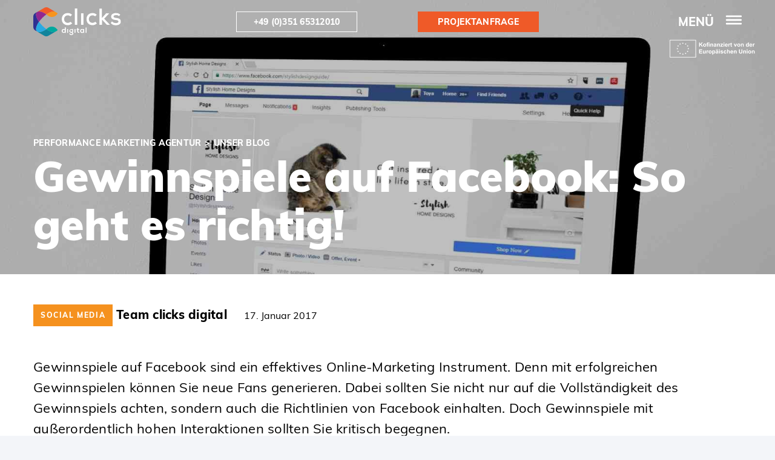

--- FILE ---
content_type: text/html; charset=UTF-8
request_url: https://clicks.digital/blog/gewinnspiele-auf-facebook-so-geht-es-richtig
body_size: 22529
content:
<!doctype html>
<html lang="de-DE">
<head>
	<meta charset="UTF-8">
	<meta name="viewport" content="width=device-width, initial-scale=1">
	<meta name="facebook-domain-verification" content="cmza6yt7blw07jbk3p541ls3d76ko2" />
    <link rel="shortcut icon" href="https://clicks.digital/wp-content/themes/clicks_de/images/favicon.ico" type="image/x-icon" />

	<link rel="profile" href="https://gmpg.org/xfn/11">

    <!--    preloaded fonts-->
    <link rel="preload" href="/wp-content/themes/clicks_de/sass/assets/fonts/Muli-ExtraBold.ttf" as="font" type="font/ttf" crossorigin="anonymous">
    <link rel="preload" href="/wp-content/themes/clicks_de/sass/assets/fonts/Muli-Black.ttf" as="font" type="font/ttf" crossorigin="anonymous">
    <link rel="preload" href="/wp-content/themes/clicks_de/sass/assets/fonts/Muli-Regular.ttf" as="font" type="font/ttf" crossorigin="anonymous">

	<script id="usercentrics-cmp" src="https://web.cmp.usercentrics.eu/ui/loader.js" data-settings-id="9E1PgdV8tD-K1j" async></script>
	
  <script src="https://cdnjs.cloudflare.com/ajax/libs/Glide.js/3.4.1/glide.min.js" integrity="sha512-BXASbMmKLu+RC5TDnkupyhvrjiOQXILh/5zgIS8k5JAC71a73lNweVEg/X+9XJQ7GK22PH9WpztY3zqrji+xrQ==" crossorigin="anonymous"></script>
  <link rel="stylesheet" href="https://cdnjs.cloudflare.com/ajax/libs/Glide.js/3.0.2/css/glide.core.css">
<!--
	<script type="text/javascript" src="https://clickser.atlassian.net/s/d41d8cd98f00b204e9800998ecf8427e-T/-egccmf/b/24/a44af77267a987a660377e5c46e0fb64/_/download/batch/com.atlassian.jira.collector.plugin.jira-issue-collector-plugin:issuecollector/com.atlassian.jira.collector.plugin.jira-issue-collector-plugin:issuecollector.js?locale=de-DE&collectorId=f93be66d"></script>
-->
    <!-- Google Tag Manager -->
                <script>(function(w,d,s,l,i){w[l]=w[l]||[];w[l].push({'gtm.start':
                new Date().getTime(),event:'gtm.js'});var f=d.getElementsByTagName(s)[0],
                j=d.createElement(s),dl=l!='dataLayer'?'&l='+l:'';j.async=true;j.src=
                'https://collect.clicks.digital/gtm.js?id='+i+dl;f.parentNode.insertBefore(j,f);
                })(window,document,'script','dataLayer','GTM-PNG9L9');</script>
                <!-- End Google Tag Manager --><meta name='robots' content='index, follow, max-image-preview:large, max-snippet:-1, max-video-preview:-1' />

	<!-- This site is optimized with the Yoast SEO plugin v23.5 - https://yoast.com/wordpress/plugins/seo/ -->
	<title>Gewinnspiele auf Facebook: So geht es richtig (Richtlinien uvm.)</title>
	<meta name="description" content="Streben Sie eine Promotion auf Facebook in Form eines Gewinnspiels an, müssen Sie einiges beachten; vor allem die Nutzungsregeln von Facebook." />
	<link rel="canonical" href="https://clicks.digital/blog/gewinnspiele-auf-facebook-so-geht-es-richtig" />
	<meta property="og:locale" content="de_DE" />
	<meta property="og:type" content="article" />
	<meta property="og:title" content="Gewinnspiele auf Facebook: So geht es richtig (Richtlinien uvm.)" />
	<meta property="og:description" content="Streben Sie eine Promotion auf Facebook in Form eines Gewinnspiels an, müssen Sie einiges beachten; vor allem die Nutzungsregeln von Facebook." />
	<meta property="og:url" content="https://clicks.digital/blog/gewinnspiele-auf-facebook-so-geht-es-richtig" />
	<meta property="og:site_name" content="clicks digital" />
	<meta property="article:published_time" content="2017-01-17T09:11:17+00:00" />
	<meta property="article:modified_time" content="2024-01-15T13:00:30+00:00" />
	<meta property="og:image" content="https://clicks.digital/wp-content/uploads/2018/04/Kopie-von-Kopie-von-Header-Blog-1600x1200_1-6.jpg" />
	<meta property="og:image:width" content="1600" />
	<meta property="og:image:height" content="1200" />
	<meta property="og:image:type" content="image/jpeg" />
	<meta name="author" content="Team clicks digital" />
	<meta name="twitter:card" content="summary_large_image" />
	<meta name="twitter:label1" content="Verfasst von" />
	<meta name="twitter:data1" content="Team clicks digital" />
	<meta name="twitter:label2" content="Geschätzte Lesezeit" />
	<meta name="twitter:data2" content="7 Minuten" />
	<script type="application/ld+json" class="yoast-schema-graph">{"@context":"https://schema.org","@graph":[{"@type":"Article","@id":"https://clicks.digital/blog/gewinnspiele-auf-facebook-so-geht-es-richtig#article","isPartOf":{"@id":"https://clicks.digital/blog/gewinnspiele-auf-facebook-so-geht-es-richtig"},"author":{"name":"Team clicks digital","@id":"https://clicks.digital/#/schema/person/b9d5cd0d12eb23079c4c616e1a710b19"},"headline":"Gewinnspiele auf Facebook: So geht es richtig!","datePublished":"2017-01-17T09:11:17+00:00","dateModified":"2024-01-15T13:00:30+00:00","mainEntityOfPage":{"@id":"https://clicks.digital/blog/gewinnspiele-auf-facebook-so-geht-es-richtig"},"wordCount":968,"commentCount":5,"publisher":{"@id":"https://clicks.digital/#organization"},"image":{"@id":"https://clicks.digital/blog/gewinnspiele-auf-facebook-so-geht-es-richtig#primaryimage"},"thumbnailUrl":"https://clicks.digital/wp-content/uploads/2018/04/Kopie-von-Kopie-von-Header-Blog-1600x1200_1-6.jpg","keywords":["Facebook","Gewinnspiele","Promotion"],"articleSection":["Social Media"],"inLanguage":"de","potentialAction":[{"@type":"CommentAction","name":"Comment","target":["https://clicks.digital/blog/gewinnspiele-auf-facebook-so-geht-es-richtig#respond"]}]},{"@type":"WebPage","@id":"https://clicks.digital/blog/gewinnspiele-auf-facebook-so-geht-es-richtig","url":"https://clicks.digital/blog/gewinnspiele-auf-facebook-so-geht-es-richtig","name":"Gewinnspiele auf Facebook: So geht es richtig (Richtlinien uvm.)","isPartOf":{"@id":"https://clicks.digital/#website"},"primaryImageOfPage":{"@id":"https://clicks.digital/blog/gewinnspiele-auf-facebook-so-geht-es-richtig#primaryimage"},"image":{"@id":"https://clicks.digital/blog/gewinnspiele-auf-facebook-so-geht-es-richtig#primaryimage"},"thumbnailUrl":"https://clicks.digital/wp-content/uploads/2018/04/Kopie-von-Kopie-von-Header-Blog-1600x1200_1-6.jpg","datePublished":"2017-01-17T09:11:17+00:00","dateModified":"2024-01-15T13:00:30+00:00","description":"Streben Sie eine Promotion auf Facebook in Form eines Gewinnspiels an, müssen Sie einiges beachten; vor allem die Nutzungsregeln von Facebook.","breadcrumb":{"@id":"https://clicks.digital/blog/gewinnspiele-auf-facebook-so-geht-es-richtig#breadcrumb"},"inLanguage":"de","potentialAction":[{"@type":"ReadAction","target":["https://clicks.digital/blog/gewinnspiele-auf-facebook-so-geht-es-richtig"]}]},{"@type":"ImageObject","inLanguage":"de","@id":"https://clicks.digital/blog/gewinnspiele-auf-facebook-so-geht-es-richtig#primaryimage","url":"https://clicks.digital/wp-content/uploads/2018/04/Kopie-von-Kopie-von-Header-Blog-1600x1200_1-6.jpg","contentUrl":"https://clicks.digital/wp-content/uploads/2018/04/Kopie-von-Kopie-von-Header-Blog-1600x1200_1-6.jpg","width":1600,"height":1200,"caption":"https://pixabay.com/de/photos/web-design-facebook-facebook-seite-1953128/"},{"@type":"BreadcrumbList","@id":"https://clicks.digital/blog/gewinnspiele-auf-facebook-so-geht-es-richtig#breadcrumb","itemListElement":[{"@type":"ListItem","position":1,"name":"Startseite","item":"https://clicks.digital/"},{"@type":"ListItem","position":2,"name":"Gewinnspiele auf Facebook: So geht es richtig!"}]},{"@type":"WebSite","@id":"https://clicks.digital/#website","url":"https://clicks.digital/","name":"clicks digital","description":"","publisher":{"@id":"https://clicks.digital/#organization"},"potentialAction":[{"@type":"SearchAction","target":{"@type":"EntryPoint","urlTemplate":"https://clicks.digital/?s={search_term_string}"},"query-input":{"@type":"PropertyValueSpecification","valueRequired":true,"valueName":"search_term_string"}}],"inLanguage":"de"},{"@type":"Organization","@id":"https://clicks.digital/#organization","name":"clicks digital GmbH","url":"https://clicks.digital/","logo":{"@type":"ImageObject","inLanguage":"de","@id":"https://clicks.digital/#/schema/logo/image/","url":"https://clicks.digital/wp-content/uploads/2020/07/clicks_digital_logo_dark_ohneRand.png","contentUrl":"https://clicks.digital/wp-content/uploads/2020/07/clicks_digital_logo_dark_ohneRand.png","width":97,"height":99,"caption":"clicks digital GmbH"},"image":{"@id":"https://clicks.digital/#/schema/logo/image/"}},{"@type":"Person","@id":"https://clicks.digital/#/schema/person/b9d5cd0d12eb23079c4c616e1a710b19","name":"Team clicks digital","image":{"@type":"ImageObject","inLanguage":"de","@id":"https://clicks.digital/#/schema/person/image/","url":"https://clicks.digital/wp-content/uploads/2020/07/clicks_digital_logo_main_jpg-150x150.jpg","contentUrl":"https://clicks.digital/wp-content/uploads/2020/07/clicks_digital_logo_main_jpg-150x150.jpg","caption":"Team clicks digital"},"description":"Hier schreibt Team clicks digital über Themen aus dem Online Marketing, spannende Events und Insights aus dem Agenturleben."}]}</script>
	<!-- / Yoast SEO plugin. -->


<link rel='dns-prefetch' href='//js.hs-scripts.com' />
<link rel="alternate" type="application/rss+xml" title="clicks digital &raquo; Kommentar-Feed zu Gewinnspiele auf Facebook: So geht es richtig!" href="https://clicks.digital/blog/gewinnspiele-auf-facebook-so-geht-es-richtig/feed" />
<script>
window._wpemojiSettings = {"baseUrl":"https:\/\/s.w.org\/images\/core\/emoji\/14.0.0\/72x72\/","ext":".png","svgUrl":"https:\/\/s.w.org\/images\/core\/emoji\/14.0.0\/svg\/","svgExt":".svg","source":{"concatemoji":"https:\/\/clicks.digital\/wp-includes\/js\/wp-emoji-release.min.js?ver=6.4.7"}};
/*! This file is auto-generated */
!function(i,n){var o,s,e;function c(e){try{var t={supportTests:e,timestamp:(new Date).valueOf()};sessionStorage.setItem(o,JSON.stringify(t))}catch(e){}}function p(e,t,n){e.clearRect(0,0,e.canvas.width,e.canvas.height),e.fillText(t,0,0);var t=new Uint32Array(e.getImageData(0,0,e.canvas.width,e.canvas.height).data),r=(e.clearRect(0,0,e.canvas.width,e.canvas.height),e.fillText(n,0,0),new Uint32Array(e.getImageData(0,0,e.canvas.width,e.canvas.height).data));return t.every(function(e,t){return e===r[t]})}function u(e,t,n){switch(t){case"flag":return n(e,"\ud83c\udff3\ufe0f\u200d\u26a7\ufe0f","\ud83c\udff3\ufe0f\u200b\u26a7\ufe0f")?!1:!n(e,"\ud83c\uddfa\ud83c\uddf3","\ud83c\uddfa\u200b\ud83c\uddf3")&&!n(e,"\ud83c\udff4\udb40\udc67\udb40\udc62\udb40\udc65\udb40\udc6e\udb40\udc67\udb40\udc7f","\ud83c\udff4\u200b\udb40\udc67\u200b\udb40\udc62\u200b\udb40\udc65\u200b\udb40\udc6e\u200b\udb40\udc67\u200b\udb40\udc7f");case"emoji":return!n(e,"\ud83e\udef1\ud83c\udffb\u200d\ud83e\udef2\ud83c\udfff","\ud83e\udef1\ud83c\udffb\u200b\ud83e\udef2\ud83c\udfff")}return!1}function f(e,t,n){var r="undefined"!=typeof WorkerGlobalScope&&self instanceof WorkerGlobalScope?new OffscreenCanvas(300,150):i.createElement("canvas"),a=r.getContext("2d",{willReadFrequently:!0}),o=(a.textBaseline="top",a.font="600 32px Arial",{});return e.forEach(function(e){o[e]=t(a,e,n)}),o}function t(e){var t=i.createElement("script");t.src=e,t.defer=!0,i.head.appendChild(t)}"undefined"!=typeof Promise&&(o="wpEmojiSettingsSupports",s=["flag","emoji"],n.supports={everything:!0,everythingExceptFlag:!0},e=new Promise(function(e){i.addEventListener("DOMContentLoaded",e,{once:!0})}),new Promise(function(t){var n=function(){try{var e=JSON.parse(sessionStorage.getItem(o));if("object"==typeof e&&"number"==typeof e.timestamp&&(new Date).valueOf()<e.timestamp+604800&&"object"==typeof e.supportTests)return e.supportTests}catch(e){}return null}();if(!n){if("undefined"!=typeof Worker&&"undefined"!=typeof OffscreenCanvas&&"undefined"!=typeof URL&&URL.createObjectURL&&"undefined"!=typeof Blob)try{var e="postMessage("+f.toString()+"("+[JSON.stringify(s),u.toString(),p.toString()].join(",")+"));",r=new Blob([e],{type:"text/javascript"}),a=new Worker(URL.createObjectURL(r),{name:"wpTestEmojiSupports"});return void(a.onmessage=function(e){c(n=e.data),a.terminate(),t(n)})}catch(e){}c(n=f(s,u,p))}t(n)}).then(function(e){for(var t in e)n.supports[t]=e[t],n.supports.everything=n.supports.everything&&n.supports[t],"flag"!==t&&(n.supports.everythingExceptFlag=n.supports.everythingExceptFlag&&n.supports[t]);n.supports.everythingExceptFlag=n.supports.everythingExceptFlag&&!n.supports.flag,n.DOMReady=!1,n.readyCallback=function(){n.DOMReady=!0}}).then(function(){return e}).then(function(){var e;n.supports.everything||(n.readyCallback(),(e=n.source||{}).concatemoji?t(e.concatemoji):e.wpemoji&&e.twemoji&&(t(e.twemoji),t(e.wpemoji)))}))}((window,document),window._wpemojiSettings);
</script>
<style id='wp-emoji-styles-inline-css' type='text/css'>

	img.wp-smiley, img.emoji {
		display: inline !important;
		border: none !important;
		box-shadow: none !important;
		height: 1em !important;
		width: 1em !important;
		margin: 0 0.07em !important;
		vertical-align: -0.1em !important;
		background: none !important;
		padding: 0 !important;
	}
</style>
<link rel='stylesheet' id='wp-block-library-css' href='https://clicks.digital/wp-includes/css/dist/block-library/style.min.css?ver=6.4.7' type='text/css' media='all' />
<link rel='stylesheet' id='clicks_extend_editor-cgb-style-css-css' href='https://clicks.digital/wp-content/plugins/clicks-extend-editor/dist/blocks.style.build.css' type='text/css' media='all' />
<link rel='stylesheet' id='mpp_gutenberg-css' href='https://clicks.digital/wp-content/plugins/metronet-profile-picture/dist/blocks.style.build.css?ver=2.6.0' type='text/css' media='all' />
<style id='classic-theme-styles-inline-css' type='text/css'>
/*! This file is auto-generated */
.wp-block-button__link{color:#fff;background-color:#32373c;border-radius:9999px;box-shadow:none;text-decoration:none;padding:calc(.667em + 2px) calc(1.333em + 2px);font-size:1.125em}.wp-block-file__button{background:#32373c;color:#fff;text-decoration:none}
</style>
<style id='global-styles-inline-css' type='text/css'>
body{--wp--preset--color--black: #000000;--wp--preset--color--cyan-bluish-gray: #abb8c3;--wp--preset--color--white: #ffffff;--wp--preset--color--pale-pink: #f78da7;--wp--preset--color--vivid-red: #cf2e2e;--wp--preset--color--luminous-vivid-orange: #ff6900;--wp--preset--color--luminous-vivid-amber: #fcb900;--wp--preset--color--light-green-cyan: #7bdcb5;--wp--preset--color--vivid-green-cyan: #00d084;--wp--preset--color--pale-cyan-blue: #8ed1fc;--wp--preset--color--vivid-cyan-blue: #0693e3;--wp--preset--color--vivid-purple: #9b51e0;--wp--preset--gradient--vivid-cyan-blue-to-vivid-purple: linear-gradient(135deg,rgba(6,147,227,1) 0%,rgb(155,81,224) 100%);--wp--preset--gradient--light-green-cyan-to-vivid-green-cyan: linear-gradient(135deg,rgb(122,220,180) 0%,rgb(0,208,130) 100%);--wp--preset--gradient--luminous-vivid-amber-to-luminous-vivid-orange: linear-gradient(135deg,rgba(252,185,0,1) 0%,rgba(255,105,0,1) 100%);--wp--preset--gradient--luminous-vivid-orange-to-vivid-red: linear-gradient(135deg,rgba(255,105,0,1) 0%,rgb(207,46,46) 100%);--wp--preset--gradient--very-light-gray-to-cyan-bluish-gray: linear-gradient(135deg,rgb(238,238,238) 0%,rgb(169,184,195) 100%);--wp--preset--gradient--cool-to-warm-spectrum: linear-gradient(135deg,rgb(74,234,220) 0%,rgb(151,120,209) 20%,rgb(207,42,186) 40%,rgb(238,44,130) 60%,rgb(251,105,98) 80%,rgb(254,248,76) 100%);--wp--preset--gradient--blush-light-purple: linear-gradient(135deg,rgb(255,206,236) 0%,rgb(152,150,240) 100%);--wp--preset--gradient--blush-bordeaux: linear-gradient(135deg,rgb(254,205,165) 0%,rgb(254,45,45) 50%,rgb(107,0,62) 100%);--wp--preset--gradient--luminous-dusk: linear-gradient(135deg,rgb(255,203,112) 0%,rgb(199,81,192) 50%,rgb(65,88,208) 100%);--wp--preset--gradient--pale-ocean: linear-gradient(135deg,rgb(255,245,203) 0%,rgb(182,227,212) 50%,rgb(51,167,181) 100%);--wp--preset--gradient--electric-grass: linear-gradient(135deg,rgb(202,248,128) 0%,rgb(113,206,126) 100%);--wp--preset--gradient--midnight: linear-gradient(135deg,rgb(2,3,129) 0%,rgb(40,116,252) 100%);--wp--preset--font-size--small: 13px;--wp--preset--font-size--medium: 20px;--wp--preset--font-size--large: 36px;--wp--preset--font-size--x-large: 42px;--wp--preset--spacing--20: 0.44rem;--wp--preset--spacing--30: 0.67rem;--wp--preset--spacing--40: 1rem;--wp--preset--spacing--50: 1.5rem;--wp--preset--spacing--60: 2.25rem;--wp--preset--spacing--70: 3.38rem;--wp--preset--spacing--80: 5.06rem;--wp--preset--shadow--natural: 6px 6px 9px rgba(0, 0, 0, 0.2);--wp--preset--shadow--deep: 12px 12px 50px rgba(0, 0, 0, 0.4);--wp--preset--shadow--sharp: 6px 6px 0px rgba(0, 0, 0, 0.2);--wp--preset--shadow--outlined: 6px 6px 0px -3px rgba(255, 255, 255, 1), 6px 6px rgba(0, 0, 0, 1);--wp--preset--shadow--crisp: 6px 6px 0px rgba(0, 0, 0, 1);}:where(.is-layout-flex){gap: 0.5em;}:where(.is-layout-grid){gap: 0.5em;}body .is-layout-flow > .alignleft{float: left;margin-inline-start: 0;margin-inline-end: 2em;}body .is-layout-flow > .alignright{float: right;margin-inline-start: 2em;margin-inline-end: 0;}body .is-layout-flow > .aligncenter{margin-left: auto !important;margin-right: auto !important;}body .is-layout-constrained > .alignleft{float: left;margin-inline-start: 0;margin-inline-end: 2em;}body .is-layout-constrained > .alignright{float: right;margin-inline-start: 2em;margin-inline-end: 0;}body .is-layout-constrained > .aligncenter{margin-left: auto !important;margin-right: auto !important;}body .is-layout-constrained > :where(:not(.alignleft):not(.alignright):not(.alignfull)){max-width: var(--wp--style--global--content-size);margin-left: auto !important;margin-right: auto !important;}body .is-layout-constrained > .alignwide{max-width: var(--wp--style--global--wide-size);}body .is-layout-flex{display: flex;}body .is-layout-flex{flex-wrap: wrap;align-items: center;}body .is-layout-flex > *{margin: 0;}body .is-layout-grid{display: grid;}body .is-layout-grid > *{margin: 0;}:where(.wp-block-columns.is-layout-flex){gap: 2em;}:where(.wp-block-columns.is-layout-grid){gap: 2em;}:where(.wp-block-post-template.is-layout-flex){gap: 1.25em;}:where(.wp-block-post-template.is-layout-grid){gap: 1.25em;}.has-black-color{color: var(--wp--preset--color--black) !important;}.has-cyan-bluish-gray-color{color: var(--wp--preset--color--cyan-bluish-gray) !important;}.has-white-color{color: var(--wp--preset--color--white) !important;}.has-pale-pink-color{color: var(--wp--preset--color--pale-pink) !important;}.has-vivid-red-color{color: var(--wp--preset--color--vivid-red) !important;}.has-luminous-vivid-orange-color{color: var(--wp--preset--color--luminous-vivid-orange) !important;}.has-luminous-vivid-amber-color{color: var(--wp--preset--color--luminous-vivid-amber) !important;}.has-light-green-cyan-color{color: var(--wp--preset--color--light-green-cyan) !important;}.has-vivid-green-cyan-color{color: var(--wp--preset--color--vivid-green-cyan) !important;}.has-pale-cyan-blue-color{color: var(--wp--preset--color--pale-cyan-blue) !important;}.has-vivid-cyan-blue-color{color: var(--wp--preset--color--vivid-cyan-blue) !important;}.has-vivid-purple-color{color: var(--wp--preset--color--vivid-purple) !important;}.has-black-background-color{background-color: var(--wp--preset--color--black) !important;}.has-cyan-bluish-gray-background-color{background-color: var(--wp--preset--color--cyan-bluish-gray) !important;}.has-white-background-color{background-color: var(--wp--preset--color--white) !important;}.has-pale-pink-background-color{background-color: var(--wp--preset--color--pale-pink) !important;}.has-vivid-red-background-color{background-color: var(--wp--preset--color--vivid-red) !important;}.has-luminous-vivid-orange-background-color{background-color: var(--wp--preset--color--luminous-vivid-orange) !important;}.has-luminous-vivid-amber-background-color{background-color: var(--wp--preset--color--luminous-vivid-amber) !important;}.has-light-green-cyan-background-color{background-color: var(--wp--preset--color--light-green-cyan) !important;}.has-vivid-green-cyan-background-color{background-color: var(--wp--preset--color--vivid-green-cyan) !important;}.has-pale-cyan-blue-background-color{background-color: var(--wp--preset--color--pale-cyan-blue) !important;}.has-vivid-cyan-blue-background-color{background-color: var(--wp--preset--color--vivid-cyan-blue) !important;}.has-vivid-purple-background-color{background-color: var(--wp--preset--color--vivid-purple) !important;}.has-black-border-color{border-color: var(--wp--preset--color--black) !important;}.has-cyan-bluish-gray-border-color{border-color: var(--wp--preset--color--cyan-bluish-gray) !important;}.has-white-border-color{border-color: var(--wp--preset--color--white) !important;}.has-pale-pink-border-color{border-color: var(--wp--preset--color--pale-pink) !important;}.has-vivid-red-border-color{border-color: var(--wp--preset--color--vivid-red) !important;}.has-luminous-vivid-orange-border-color{border-color: var(--wp--preset--color--luminous-vivid-orange) !important;}.has-luminous-vivid-amber-border-color{border-color: var(--wp--preset--color--luminous-vivid-amber) !important;}.has-light-green-cyan-border-color{border-color: var(--wp--preset--color--light-green-cyan) !important;}.has-vivid-green-cyan-border-color{border-color: var(--wp--preset--color--vivid-green-cyan) !important;}.has-pale-cyan-blue-border-color{border-color: var(--wp--preset--color--pale-cyan-blue) !important;}.has-vivid-cyan-blue-border-color{border-color: var(--wp--preset--color--vivid-cyan-blue) !important;}.has-vivid-purple-border-color{border-color: var(--wp--preset--color--vivid-purple) !important;}.has-vivid-cyan-blue-to-vivid-purple-gradient-background{background: var(--wp--preset--gradient--vivid-cyan-blue-to-vivid-purple) !important;}.has-light-green-cyan-to-vivid-green-cyan-gradient-background{background: var(--wp--preset--gradient--light-green-cyan-to-vivid-green-cyan) !important;}.has-luminous-vivid-amber-to-luminous-vivid-orange-gradient-background{background: var(--wp--preset--gradient--luminous-vivid-amber-to-luminous-vivid-orange) !important;}.has-luminous-vivid-orange-to-vivid-red-gradient-background{background: var(--wp--preset--gradient--luminous-vivid-orange-to-vivid-red) !important;}.has-very-light-gray-to-cyan-bluish-gray-gradient-background{background: var(--wp--preset--gradient--very-light-gray-to-cyan-bluish-gray) !important;}.has-cool-to-warm-spectrum-gradient-background{background: var(--wp--preset--gradient--cool-to-warm-spectrum) !important;}.has-blush-light-purple-gradient-background{background: var(--wp--preset--gradient--blush-light-purple) !important;}.has-blush-bordeaux-gradient-background{background: var(--wp--preset--gradient--blush-bordeaux) !important;}.has-luminous-dusk-gradient-background{background: var(--wp--preset--gradient--luminous-dusk) !important;}.has-pale-ocean-gradient-background{background: var(--wp--preset--gradient--pale-ocean) !important;}.has-electric-grass-gradient-background{background: var(--wp--preset--gradient--electric-grass) !important;}.has-midnight-gradient-background{background: var(--wp--preset--gradient--midnight) !important;}.has-small-font-size{font-size: var(--wp--preset--font-size--small) !important;}.has-medium-font-size{font-size: var(--wp--preset--font-size--medium) !important;}.has-large-font-size{font-size: var(--wp--preset--font-size--large) !important;}.has-x-large-font-size{font-size: var(--wp--preset--font-size--x-large) !important;}
.wp-block-navigation a:where(:not(.wp-element-button)){color: inherit;}
:where(.wp-block-post-template.is-layout-flex){gap: 1.25em;}:where(.wp-block-post-template.is-layout-grid){gap: 1.25em;}
:where(.wp-block-columns.is-layout-flex){gap: 2em;}:where(.wp-block-columns.is-layout-grid){gap: 2em;}
.wp-block-pullquote{font-size: 1.5em;line-height: 1.6;}
</style>
<link rel='stylesheet' id='dnd-upload-cf7-css' href='https://clicks.digital/wp-content/plugins/drag-and-drop-multiple-file-upload-contact-form-7/assets/css/dnd-upload-cf7.css?ver=1.3.6.9' type='text/css' media='all' />
<link rel='stylesheet' id='contact-form-7-css' href='https://clicks.digital/wp-content/plugins/contact-form-7/includes/css/styles.css?ver=5.7.7' type='text/css' media='all' />
<link rel='stylesheet' id='fvp-frontend-css' href='https://clicks.digital/wp-content/plugins/featured-video-plus/styles/frontend.css?ver=2.3.3' type='text/css' media='all' />
<link rel='stylesheet' id='responsive-lightbox-swipebox-css' href='https://clicks.digital/wp-content/plugins/responsive-lightbox/assets/swipebox/swipebox.min.css?ver=2.4.5' type='text/css' media='all' />
<link rel='stylesheet' id='toc-screen-css' href='https://clicks.digital/wp-content/plugins/table-of-contents-plus/screen.min.css?ver=2302' type='text/css' media='all' />
<link rel='stylesheet' id='wpg-main-style-css' href='https://clicks.digital/wp-content/plugins/wp_glossary/assets/css/style.css?ver=6.4.7' type='text/css' media='all' />
<link rel='stylesheet' id='wpg-tooltipster-style-css' href='https://clicks.digital/wp-content/plugins/wp_glossary/assets/css/tooltipster/tooltipster.css?ver=6.4.7' type='text/css' media='all' />
<link rel='stylesheet' id='wpg-tooltipster-shadow-style-css' href='https://clicks.digital/wp-content/plugins/wp_glossary/assets/css/tooltipster/themes/tooltipster-shadow.css?ver=6.4.7' type='text/css' media='all' />
<link rel='stylesheet' id='wpcf7-redirect-script-frontend-css' href='https://clicks.digital/wp-content/plugins/wpcf7-redirect/build/css/wpcf7-redirect-frontend.min.css?ver=1.1' type='text/css' media='all' />
<link rel='stylesheet' id='wpfront-scroll-top-css' href='https://clicks.digital/wp-content/plugins/wpfront-scroll-top/css/wpfront-scroll-top.min.css?ver=2.0.7.08086' type='text/css' media='all' />
<link rel='stylesheet' id='clicks_de-style-css' href='https://clicks.digital/wp-content/themes/clicks_de/style.css?ver=1.0.0' type='text/css' media='all' />
<link rel='stylesheet' id='aos-css' href='https://clicks.digital/wp-content/themes/clicks_de/aos.css?ver=6.4.7' type='text/css' media='all' />
<link rel='stylesheet' id='slick-css' href='https://clicks.digital/wp-content/themes/clicks_de/slick.css?ver=6.4.7' type='text/css' media='all' />
<script src="https://clicks.digital/wp-includes/js/jquery/jquery.min.js?ver=3.7.1" id="jquery-core-js"></script>
<script src="https://clicks.digital/wp-includes/js/jquery/jquery-migrate.min.js?ver=3.4.1" id="jquery-migrate-js"></script>
<script src="https://clicks.digital/wp-content/plugins/featured-video-plus/js/jquery.fitvids.min.js?ver=master-2015-08" id="jquery.fitvids-js"></script>
<script id="fvp-frontend-js-extra">
var fvpdata = {"ajaxurl":"https:\/\/clicks.digital\/wp-admin\/admin-ajax.php","nonce":"8584bbb9a7","fitvids":"1","dynamic":"","overlay":"","opacity":"0.75","color":"b","width":"640"};
</script>
<script src="https://clicks.digital/wp-content/plugins/featured-video-plus/js/frontend.min.js?ver=2.3.3" id="fvp-frontend-js"></script>
<script src="https://clicks.digital/wp-content/plugins/responsive-lightbox/assets/swipebox/jquery.swipebox.min.js?ver=2.4.5" id="responsive-lightbox-swipebox-js"></script>
<script src="https://clicks.digital/wp-includes/js/underscore.min.js?ver=1.13.4" id="underscore-js"></script>
<script src="https://clicks.digital/wp-content/plugins/responsive-lightbox/assets/infinitescroll/infinite-scroll.pkgd.min.js?ver=6.4.7" id="responsive-lightbox-infinite-scroll-js"></script>
<script id="responsive-lightbox-js-before">
var rlArgs = {"script":"swipebox","selector":"lightbox","customEvents":"","activeGalleries":true,"animation":true,"hideCloseButtonOnMobile":false,"removeBarsOnMobile":false,"hideBars":true,"hideBarsDelay":5000,"videoMaxWidth":1080,"useSVG":true,"loopAtEnd":false,"woocommerce_gallery":false,"ajaxurl":"https:\/\/clicks.digital\/wp-admin\/admin-ajax.php","nonce":"7447b5f237","preview":false,"postId":12239,"scriptExtension":false};
</script>
<script src="https://clicks.digital/wp-content/plugins/responsive-lightbox/js/front.js?ver=2.4.5" id="responsive-lightbox-js"></script>
<script src="https://clicks.digital/wp-content/plugins/wp_glossary/assets/js/mixitup.min.js?ver=6.4.7" id="wpg-mixitup-script-js"></script>
<script src="https://clicks.digital/wp-content/plugins/wp_glossary/assets/js/jquery.tooltipster.min.js?ver=6.4.7" id="wpg-tooltipster-script-js"></script>
<script id="wpg-main-script-js-extra">
var wpg = {"animation":"1","is_tooltip":"1","tooltip_theme":"shadow","tooltip_animation":"fade","tooltip_position":"top","tooltip_is_arrow":"1","tooltip_min_width":"250","tooltip_max_width":"500","tooltip_speed":"350","tooltip_delay":"200","tooltip_is_touch_devices":"1"};
</script>
<script src="https://clicks.digital/wp-content/plugins/wp_glossary/assets/js/scripts.js?ver=6.4.7" id="wpg-main-script-js"></script>
<link rel="https://api.w.org/" href="https://clicks.digital/wp-json/" /><link rel="alternate" type="application/json" href="https://clicks.digital/wp-json/wp/v2/posts/12239" /><link rel="EditURI" type="application/rsd+xml" title="RSD" href="https://clicks.digital/xmlrpc.php?rsd" />
<meta name="generator" content="WordPress 6.4.7" />
<link rel='shortlink' href='https://clicks.digital/?p=12239' />
<link rel="alternate" type="application/json+oembed" href="https://clicks.digital/wp-json/oembed/1.0/embed?url=https%3A%2F%2Fclicks.digital%2Fblog%2Fgewinnspiele-auf-facebook-so-geht-es-richtig" />
<link rel="alternate" type="text/xml+oembed" href="https://clicks.digital/wp-json/oembed/1.0/embed?url=https%3A%2F%2Fclicks.digital%2Fblog%2Fgewinnspiele-auf-facebook-so-geht-es-richtig&#038;format=xml" />
			<!-- DO NOT COPY THIS SNIPPET! Start of Page Analytics Tracking for HubSpot WordPress plugin v11.1.60-->
			<script class="hsq-set-content-id" data-content-id="blog-post">
				var _hsq = _hsq || [];
				_hsq.push(["setContentType", "blog-post"]);
			</script>
			<!-- DO NOT COPY THIS SNIPPET! End of Page Analytics Tracking for HubSpot WordPress plugin -->
			<style type="text/css">
				.wpg-list-filter a {
					color:#000000;
					font-size:18px;
				}
			
				.wpg-list-filter a.active, .wpg-list-filter a:hover, .wpg-list-filter a:focus, .wpg-list-filter a:active  {
					color:#ef5a28;
				}
			
				.wpg-list-block h3 {
					background-color:#ef5a28;
					color:#ffffff;
					font-size:22px;
				}
			
				.wpg-list-item a {
					color:#000000;
					font-size:18px;
				}
			
				.wpg-list-item a:hover, .wpg-list-item a:focus, .wpg-list-item a:active  {
					color:#ef5a28;
				}
			
				.tooltipster-base {
					background-color:#ffffff;
					border-color:#000000;
				}
			
				.tooltipster-base .wpg-tooltip-title {
					color:#000000;
				}
			
				.tooltipster-base .wpg-tooltip-content, .tooltipster-base .wpg-tooltip-content p {
					color:#000000;
					font-size:15px;
					line-height:15px;
				}
			
				.tooltipster-base a, .wpg-tooltip-content a, .tooltipster-base .wpg-tooltip-content p a {
					color:#ef5a28;
				}
			</style><link rel="pingback" href="https://clicks.digital/xmlrpc.php">		<style type="text/css">
					.site-title,
			.site-description {
				position: absolute;
				clip: rect(1px, 1px, 1px, 1px);
				}
					</style>
		<style id="custom-background-css">
body.custom-background { background-color: #f3f5f9; }
</style>
			<style id="wp-custom-css">
			#clicks-contact-form-wrapper { padding-bottom: 0!important; }

/* Accordion Styles */
.accordion {
    border-bottom: 1px solid #dbdbdb;
    margin-bottom: 20px;
}
.accordion h3.accordion-title {
	margin-top: 0;
	margin-bottom: 0;
}
.accordion-title {
    border-top: 1px solid #dbdbdb;
    margin: 0;
    padding: 20px 0;
    cursor: pointer;
}
.accordion-title:hover {}
.accordion-title:first-child {border: none;}
.accordion-title.open {cursor: default;}
.accordion-content {display:none; padding-bottom: 20px;}
.wpcf7 .wpcf7-submit {padding: 15px 40px;margin-top:15px !important;}
.page-id-202135 .wpcf7 .wpcf7-submit{padding: 15px 66px;}		</style>
		</head>

<body class="post-template-default single single-post postid-12239 single-format-standard custom-background wp-custom-logo no-sidebar clicks-theme">
<!-- Google Tag Manager (noscript) -->
                <noscript><iframe src="https://www.googletagmanager.com/ns.html?id=GTM-PNG9L9"
                height="0" width="0" style="display:none;visibility:hidden"></iframe></noscript>
                <!-- End Google Tag Manager (noscript) -->
<header class="container main-menu-outer-wrapper">
    <div class="clicks-main-menu-wrapper">
            <div class="row justify-content-between align-items-center clicks-main-menu">
                <div class="site-branding col-3 col-md-4 col-lg-3">
                    <a href="https://clicks.digital/" class="custom-logo-link" rel="home"><img src="https://clicks.digital/wp-content/uploads/2020/07/clicks_logo_desktop.svg" class="custom-logo" alt="clicks digital" decoding="async" /></a>                    <p class="site-title"><a href="https://clicks.digital/" rel="home">clicks digital</a></p>
                            </div><!-- .site-branding -->

            <div class="background-telephone col-2 col-md-2 col-lg-3">
                
<a href="tel: +4935165312010 "><span class="tel-number">+49 (0)351 65312010</span></a>            </div>

            <div class="background-link col-2 col-md-2 col-lg-3">
                
<a class="clicks-header-link" href="/kontakt"><span class="link-url">Projektanfrage</span></a>            </div>

            <div class="language-switcher col-3 col-md-2 col-lg-1 ">
                            </div>

            <div class="toggle-main-menu col-2">
                <span class="menu-text d-none d-lg-block">Menü</span>
                <span class="burger-menu"></span>
            </div>

                    </div>
</header>

<nav id="site-navigation" class="main-navigation">
    <button class="menu-toggle" aria-controls="primary-menu" aria-expanded="false">Primary Menu</button>
    <div class="menu-primaer-container"><ul id="primary-menu" class="menu"><li id="menu-item-195228" class="menu-item menu-item-type-post_type menu-item-object-page menu-item-has-children menu-item-195228"><a href="https://clicks.digital/paid-advertising">Paid Advertising</a>
<ul class="sub-menu">
	<li id="menu-item-198403" class="menu-item menu-item-type-post_type menu-item-object-page menu-item-198403"><a href="https://clicks.digital/suchmaschinenmarketing-sem">SEA</a></li>
	<li id="menu-item-195236" class="menu-item menu-item-type-post_type menu-item-object-page menu-item-195236"><a href="https://clicks.digital/amazon-ads">Amazon Ads</a></li>
	<li id="menu-item-198484" class="menu-item menu-item-type-post_type menu-item-object-page menu-item-198484"><a href="https://clicks.digital/bannerwerbung-display-advertising">Display Ads</a></li>
	<li id="menu-item-195239" class="menu-item menu-item-type-post_type menu-item-object-page menu-item-195239"><a href="https://clicks.digital/adwords-agentur">Google Ads</a></li>
	<li id="menu-item-312881" class="menu-item menu-item-type-post_type menu-item-object-page menu-item-312881"><a href="https://clicks.digital/performance-max-agentur">Performance Max</a></li>
	<li id="menu-item-195642" class="menu-item menu-item-type-post_type menu-item-object-page menu-item-195642"><a href="https://clicks.digital/adwords-analyse-audit">SEA &#038; Google Ads Audit</a></li>
	<li id="menu-item-195240" class="menu-item menu-item-type-post_type menu-item-object-page menu-item-195240"><a href="https://clicks.digital/google-shopping">Google Shopping</a></li>
	<li id="menu-item-305105" class="menu-item menu-item-type-post_type menu-item-object-page menu-item-305105"><a href="https://clicks.digital/css-shopping-agentur">Google Shopping CSS</a></li>
	<li id="menu-item-195237" class="menu-item menu-item-type-post_type menu-item-object-page menu-item-195237"><a href="https://clicks.digital/bing-ads">Microsoft Advertising</a></li>
	<li id="menu-item-195241" class="menu-item menu-item-type-post_type menu-item-object-page menu-item-195241"><a href="https://clicks.digital/remarketing">Remarketing</a></li>
	<li id="menu-item-195242" class="menu-item menu-item-type-post_type menu-item-object-page menu-item-195242"><a href="https://clicks.digital/social-ads">Social Advertising</a></li>
</ul>
</li>
<li id="menu-item-315273" class="menu-item menu-item-type-post_type menu-item-object-page menu-item-has-children menu-item-315273"><a href="https://clicks.digital/suchmaschinenoptimierung-seo">SEO Agentur</a>
<ul class="sub-menu">
	<li id="menu-item-314052" class="menu-item menu-item-type-post_type menu-item-object-page menu-item-314052"><a href="https://clicks.digital/ki-seo-agentur">KI SEO-Agentur</a></li>
	<li id="menu-item-307688" class="menu-item menu-item-type-post_type menu-item-object-page menu-item-307688"><a href="https://clicks.digital/seo-beratung">SEO-Beratung</a></li>
	<li id="menu-item-307689" class="menu-item menu-item-type-post_type menu-item-object-page menu-item-307689"><a href="https://clicks.digital/seo-strategie">SEO-Strategie</a></li>
	<li id="menu-item-307690" class="menu-item menu-item-type-post_type menu-item-object-page menu-item-307690"><a href="https://clicks.digital/seo-audit">SEO-Audit</a></li>
	<li id="menu-item-307691" class="menu-item menu-item-type-post_type menu-item-object-page menu-item-307691"><a href="https://clicks.digital/technisches-seo">Technisches SEO</a></li>
	<li id="menu-item-307693" class="menu-item menu-item-type-post_type menu-item-object-page menu-item-307693"><a href="https://clicks.digital/keyword-analyse">Keyword-Analyse</a></li>
	<li id="menu-item-307692" class="menu-item menu-item-type-post_type menu-item-object-page menu-item-307692"><a href="https://clicks.digital/relaunch-seo">SEO-Relaunch-Betreuung</a></li>
	<li id="menu-item-307694" class="menu-item menu-item-type-post_type menu-item-object-page menu-item-307694"><a href="https://clicks.digital/local-seo">Local SEO</a></li>
	<li id="menu-item-307695" class="menu-item menu-item-type-post_type menu-item-object-page menu-item-307695"><a href="https://clicks.digital/seo-international">Internationales SEO</a></li>
</ul>
</li>
<li id="menu-item-315174" class="menu-item menu-item-type-post_type menu-item-object-page menu-item-has-children menu-item-315174"><a href="https://clicks.digital/ki-agentur">KI Agentur</a>
<ul class="sub-menu">
	<li id="menu-item-315175" class="menu-item menu-item-type-post_type menu-item-object-page menu-item-315175"><a href="https://clicks.digital/ki-seo-agentur">KI SEO-Agentur</a></li>
	<li id="menu-item-315688" class="menu-item menu-item-type-post_type menu-item-object-page menu-item-315688"><a href="https://clicks.digital/ki-sea-agentur">KI SEA-Agentur</a></li>
	<li id="menu-item-315435" class="menu-item menu-item-type-post_type menu-item-object-page menu-item-315435"><a href="https://clicks.digital/ki-content-marketing">KI Content-Marketing-Agentur</a></li>
</ul>
</li>
<li id="menu-item-195227" class="menu-item menu-item-type-post_type menu-item-object-page menu-item-has-children menu-item-195227"><a href="https://clicks.digital/inbound-marketing">Inbound Marketing</a>
<ul class="sub-menu">
	<li id="menu-item-314461" class="menu-item menu-item-type-post_type menu-item-object-page menu-item-314461"><a href="https://clicks.digital/marketing-automation-agentur">Marketing Automation</a></li>
	<li id="menu-item-294547" class="menu-item menu-item-type-post_type menu-item-object-page menu-item-294547"><a href="https://clicks.digital/hubspot-agentur">HubSpot-Agentur</a></li>
	<li id="menu-item-195248" class="menu-item menu-item-type-post_type menu-item-object-page menu-item-195248"><a href="https://clicks.digital/conversion-optimierung">Conversion-Optimierung</a></li>
	<li id="menu-item-195246" class="menu-item menu-item-type-post_type menu-item-object-page menu-item-195246"><a href="https://clicks.digital/ki-content-marketing">Content-Marketing mit KI</a></li>
	<li id="menu-item-195581" class="menu-item menu-item-type-post_type menu-item-object-page menu-item-195581"><a href="https://clicks.digital/social-media-marketing">Social-Media-Marketing</a></li>
	<li id="menu-item-195249" class="menu-item menu-item-type-post_type menu-item-object-page menu-item-195249"><a href="https://clicks.digital/e-mail-newsletter-marketing">E-Mail-Marketing</a></li>
	<li id="menu-item-195250" class="menu-item menu-item-type-post_type menu-item-object-page menu-item-195250"><a href="https://clicks.digital/online-pr">Online PR</a></li>
</ul>
</li>
<li id="menu-item-197245" class="menu-item menu-item-type-post_type menu-item-object-page menu-item-has-children menu-item-197245"><a href="https://clicks.digital/data-analytics-webanalyse">Webanalyse</a>
<ul class="sub-menu">
	<li id="menu-item-197284" class="menu-item menu-item-type-post_type menu-item-object-page menu-item-197284"><a href="https://clicks.digital/google-analytics-beratung">Google Analytics</a></li>
	<li id="menu-item-197377" class="menu-item menu-item-type-post_type menu-item-object-page menu-item-197377"><a href="https://clicks.digital/data-studio">Google Data Studio</a></li>
	<li id="menu-item-199083" class="menu-item menu-item-type-post_type menu-item-object-page menu-item-199083"><a href="https://clicks.digital/google-tag-manager">Google Tag Manager</a></li>
	<li id="menu-item-302555" class="menu-item menu-item-type-post_type menu-item-object-page menu-item-302555"><a href="https://clicks.digital/serverside-tracking-setup">Serverside Tracking Setup</a></li>
	<li id="menu-item-302998" class="menu-item menu-item-type-post_type menu-item-object-page menu-item-302998"><a href="https://clicks.digital/google-analytics-4-umstellung">Google Analytics 4-Umstellung</a></li>
	<li id="menu-item-307508" class="menu-item menu-item-type-post_type menu-item-object-page menu-item-307508"><a href="https://clicks.digital/looker-studio-ga4-dashboard">Looker Studio Dashboard-Erstellung mit GA4-Daten</a></li>
	<li id="menu-item-314105" class="menu-item menu-item-type-post_type menu-item-object-page menu-item-314105"><a href="https://clicks.digital/matelso-tracking">Matelso Call Tracking</a></li>
	<li id="menu-item-314113" class="menu-item menu-item-type-post_type menu-item-object-page menu-item-314113"><a href="https://clicks.digital/kajomi-connector">Kajomi-Daten Tracking</a></li>
	<li id="menu-item-314119" class="menu-item menu-item-type-post_type menu-item-object-page menu-item-314119"><a href="https://clicks.digital/podigee-connector">Podigee Tracking</a></li>
	<li id="menu-item-314832" class="menu-item menu-item-type-post_type menu-item-object-page menu-item-314832"><a href="https://clicks.digital/ga4-dashboards">GA4-Dashboards</a></li>
</ul>
</li>
<li id="menu-item-195229" class="menu-item menu-item-type-post_type menu-item-object-page menu-item-has-children menu-item-195229"><a href="https://clicks.digital/strategische-beratung">Strategische Beratung</a>
<ul class="sub-menu">
	<li id="menu-item-195253" class="menu-item menu-item-type-post_type menu-item-object-page menu-item-195253"><a href="https://clicks.digital/consulting">Consulting</a></li>
	<li id="menu-item-244751" class="menu-item menu-item-type-post_type menu-item-object-page menu-item-244751"><a href="https://clicks.digital/brand-marketing-performance-strategie">Brand-Marketing-Agentur</a></li>
	<li id="menu-item-244913" class="menu-item menu-item-type-post_type menu-item-object-page menu-item-244913"><a href="https://clicks.digital/digital-marketing-audit">Digital-Marketing-Audit</a></li>
</ul>
</li>
<li id="menu-item-195230" class="menu-item menu-item-type-post_type menu-item-object-page menu-item-has-children menu-item-195230"><a href="https://clicks.digital/ecommerce">E-Commerce</a>
<ul class="sub-menu">
	<li id="menu-item-195255" class="menu-item menu-item-type-post_type menu-item-object-page menu-item-195255"><a href="https://clicks.digital/magento-agentur">Magento</a></li>
	<li id="menu-item-195257" class="menu-item menu-item-type-post_type menu-item-object-page menu-item-195257"><a href="https://clicks.digital/shopware-agentur">Shopware</a></li>
	<li id="menu-item-315411" class="menu-item menu-item-type-post_type menu-item-object-page menu-item-315411"><a href="https://clicks.digital/shopify-agentur">Shopify</a></li>
	<li id="menu-item-198219" class="menu-item menu-item-type-post_type menu-item-object-page menu-item-198219"><a href="https://clicks.digital/schnittstellenprogrammierung">Schnittstellenprogrammierung</a></li>
	<li id="menu-item-195254" class="menu-item menu-item-type-post_type menu-item-object-page menu-item-195254"><a href="https://clicks.digital/datenfeed-optimierung">Datenfeedoptimierung</a></li>
	<li id="menu-item-195256" class="menu-item menu-item-type-post_type menu-item-object-page menu-item-195256"><a href="https://clicks.digital/pim-dam-beratung">PIM / DAM</a></li>
</ul>
</li>
<li id="menu-item-195231" class="menu-item menu-item-type-post_type menu-item-object-page menu-item-has-children menu-item-195231"><a href="https://clicks.digital/online-marketing-seminare">Online-Marketing Seminare &#038; Workshops</a>
<ul class="sub-menu">
	<li id="menu-item-245016" class="menu-item menu-item-type-post_type menu-item-object-page menu-item-245016"><a href="https://clicks.digital/seo-seminar">SEO-Seminare</a></li>
	<li id="menu-item-244820" class="menu-item menu-item-type-post_type menu-item-object-page menu-item-244820"><a href="https://clicks.digital/sea-seminar">SEA-Seminare</a></li>
	<li id="menu-item-245035" class="menu-item menu-item-type-post_type menu-item-object-page menu-item-245035"><a href="https://clicks.digital/content-seminar">Content-Marketing-Seminare</a></li>
	<li id="menu-item-245060" class="menu-item menu-item-type-post_type menu-item-object-page menu-item-245060"><a href="https://clicks.digital/social-media-seminar">Social-Media-Marketing-Workshop</a></li>
	<li id="menu-item-245475" class="menu-item menu-item-type-post_type menu-item-object-page menu-item-245475"><a href="https://clicks.digital/individuelle-inhouse-schulungen">Individuelle Inhouse-Schulungen</a></li>
</ul>
</li>
<li id="menu-item-244304" class="menu-item menu-item-type-post_type menu-item-object-page menu-item-244304"><a href="https://clicks.digital/karriere">Karriere</a></li>
<li id="menu-item-195233" class="menu-item menu-item-type-post_type menu-item-object-page menu-item-has-children menu-item-195233"><a href="https://clicks.digital/ueber-uns">Über uns</a>
<ul class="sub-menu">
	<li id="menu-item-244360" class="menu-item menu-item-type-post_type menu-item-object-page menu-item-244360"><a href="https://clicks.digital/team-clicks">Team clicks</a></li>
	<li id="menu-item-246455" class="menu-item menu-item-type-post_type menu-item-object-page menu-item-246455"><a href="https://clicks.digital/news-von-clicks-digital">News</a></li>
	<li id="menu-item-291293" class="menu-item menu-item-type-post_type menu-item-object-page menu-item-291293"><a href="https://clicks.digital/e-commerce-masterclass-mit-clicks-digital">E-Commerce Masterclass <br> mit clicks digital</a></li>
	<li id="menu-item-245632" class="menu-item menu-item-type-post_type menu-item-object-page menu-item-245632"><a href="https://clicks.digital/whitepaper-und-e-books">Whitepaper und E-Books</a></li>
	<li id="menu-item-197557" class="menu-item menu-item-type-post_type menu-item-object-page menu-item-197557"><a href="https://clicks.digital/case-studys">Case Studys</a></li>
	<li id="menu-item-201761" class="menu-item menu-item-type-post_type menu-item-object-page menu-item-201761"><a href="https://clicks.digital/unsere-referenzen">Referenzen</a></li>
	<li id="menu-item-292189" class="menu-item menu-item-type-post_type menu-item-object-page menu-item-292189"><a href="https://clicks.digital/zertifikate">Zertifikate</a></li>
</ul>
</li>
<li id="menu-item-199778" class="menu-item menu-item-type-post_type menu-item-object-page menu-item-199778"><a href="https://clicks.digital/blog">Unser Blog</a></li>
<li id="menu-item-297791" class="menu-item menu-item-type-post_type menu-item-object-page menu-item-297791"><a href="https://clicks.digital/knowledge-hub">Knowledge Hub</a></li>
</ul></div></nav><!-- #site-navigation -->


<div class="row header-clicks-wrapper m0">
    <div class="featured-image">
        <img rel="preload" class="clicks-featured-image" src="https://clicks.digital/wp-content/uploads/2018/04/Kopie-von-Kopie-von-Header-Blog-1600x1200_1-6.jpg" alt="clicks-featured">
    </div>
    <div class="container">
        <div class="row header-clicks" id="clicks-featured-header">
            <div class="clicks-page-title col-12 align-self-center">
                            
            <div class="breadcrumbs ta-left">
			<div class="breadcrumbs-wrapper">
				<div class="breadcrumbs-nav-wrapper">
					<nav class="breadcrumbs-nav">
						<ul itemscope itemtype="http://schema.org/BreadcrumbList">
							<li class="home" itemprop="itemListElement" itemscope itemtype="https://schema.org/ListItem">
								<a href="https://clicks.digital/" title="Performance Marketing Agentur" itemprop="item">
								<span itemprop="name">Performance Marketing Agentur</span></a>
								<meta itemprop="position" content="1" />
							</li>	<li itemprop="itemListElement" itemscope itemtype="https://schema.org/ListItem">
							<a href="https://clicks.digital/blog" title="Unser Blog" itemprop="item">
							    <span itemprop="name">Unser Blog</span></a>
								<meta itemprop="position" content="2" />
                            </li>	<li itemprop="itemListElement" itemscope itemtype="https://schema.org/ListItem">
                                   <span itemprop="name">Gewinnspiele auf Facebook: So geht es richtig!</span>
                                   <meta itemprop="position" content="3" />
                            </li>

						</ul>
					</nav>
				</div>
			</div>
		</div><h1 class="entry-title">Gewinnspiele auf Facebook: So geht es richtig!</h1>            </div>
        </div>
    </div>
</div>


<script type="application/javascript">
jQuery(document).ready(function($){
    function stickyMenu(){
        var mainMenuOffset = $('.clicks-main-menu-wrapper').offset().top;
        var mainMenu = $('.clicks-main-menu-wrapper');
        var homeUrl = 'https://clicks.digital';
        var blackLogo = homeUrl + '/wp-content/themes/clicks_de/images/clicks_logo_desktop_grey.svg';
                var whiteLogo =  homeUrl + '/wp-content/themes/clicks_de/images/clicks_logo_desktop.svg';
                $(window).scroll(function(){
            if (mainMenu.is(':visible')){
                mainMenu.toggleClass('sticky', window.pageYOffset > mainMenuOffset || window.pageYOffset > 0 ? true : false);
            }
            if (mainMenu.hasClass('sticky')){
                $('img.custom-logo').attr('src', blackLogo).addClass('small');
            }
            else{
                $('img.custom-logo').attr('src', whiteLogo).removeClass('small');
            }
        });
    }
    stickyMenu();
    
    
})
</script>

<span style="position:absolute;top:65px;right:25px;"><a target="_blank" href="/wp-content/uploads/2024/10/clicks_euro.pdf"><img src="/wp-content/uploads/2024/10/euro_logo.png" width="150px" /></a></span>

<div id="page" class="site">
	<a class="skip-link screen-reader-text" href="#primary">Skip to content</a>

	<header id="masthead" class="site-header">
	</header><!-- #masthead -->

  <main id="primary" class="site-main">

    
<article id="post-12239" class="post-12239 post type-post status-publish format-standard has-post-thumbnail hentry category-social-media tag-facebook tag-gewinnspiele tag-promotion">

      <div
      class="clicks-module clicks-intro-wrapper wider-container pb40"
    >
      <div class="clicks-intro-text row pl40 pr40 float-up">
        <div class="col-12 intro pt50 pb25">
          <div class="clicks-post-meta mb40">
                            <span class="post-category post-category-social-media"
                    data-href="aHR0cHM6Ly9jbGlja3MuZGlnaXRhbC9ibG9nL2NhdGVnb3J5L3NvY2lhbC1tZWRpYQ==">
                    Social Media                </span>
                          <div class="clicks-post-meta-info">
                              <span class="post-card-author clicks-module-heading5">Team clicks digital</span>
                <span class="clicks-post-meta-date">
                <span>–</span>
                17. Januar 2017              </span>
            </div>
          </div>
          <div class="pb25">
            <p>Gewinnspiele auf Facebook sind ein effektives Online-Marketing Instrument. Denn mit erfolgreichen Gewinnspielen können Sie neue Fans generieren. Dabei sollten Sie nicht nur auf die Vollständigkeit des Gewinnspiels achten, sondern auch die Richtlinien von Facebook einhalten. Doch Gewinnspiele mit außerordentlich hohen Interaktionen sollten Sie kritisch begegnen.</p>
          </div>
        </div>
      </div>
    </div>
  
  <div class="entry-content  pb80 pt80">
    <div class="container">
      <p style="text-align: center;"><em>&#8212; Artikel überarbeitet am 1. November 2018 &#8212;</em></p>
<div id="toc_container" class="no_bullets"><p class="toc_title">Contents</p><ul class="toc_list"><li><a href="#Welche_Angaben_muessen_im_Gewinnspiel_enthalten_sein">Welche Angaben müssen im Gewinnspiel enthalten sein?</a><ul><li><a href="#Gewinn_und_Teilnahmemoeglichkeit_angeben">Gewinn und Teilnahmemöglichkeit angeben</a></li></ul></li><li><a href="#Welche_Richtlinien_gelten_bei_Facebook">Welche Richtlinien gelten bei Facebook?</a></li><li><a href="#Vor_dem_Facebook-Gewinnspiel_Ziele_definieren">Vor dem Facebook-Gewinnspiel Ziele definieren</a></li><li><a href="#Wie_sehen_erfolgreiche_Gewinnspiele_auf_Facebook_aus">Wie sehen erfolgreiche Gewinnspiele auf Facebook aus?</a></li><li><a href="#Wie_laeuft_die_Verlosung_eines_Facebook-Gewinnspiels_ab">Wie läuft die Verlosung eines Facebook-Gewinnspiels ab?</a></li><li><a href="#Alles_wichtige_im_Ueberblick_Das_gilt_es_bei_Facebook_Gewinnspielen_zu_beachten">Alles wichtige im Überblick: Das gilt es bei Facebook Gewinnspielen zu beachten!</a></li><li><a href="#Fazit_Erfolgreiche_Facebook-Gewinnspiele_sind_ansprechend_und_regelkonform_gestaltet">Fazit: Erfolgreiche Facebook-Gewinnspiele sind ansprechend und regelkonform gestaltet</a></li></ul></div>
<h2><span id="Welche_Angaben_muessen_im_Gewinnspiel_enthalten_sein">Welche Angaben müssen im Gewinnspiel enthalten sein?</span></h2>
<p>Für ein vollständiges Gewinnspiel müssen alle Eventualitäten abgeklärt und erwähnt sein. Die wichtigsten Informationen wie den Gewinn und die Teilnahmemöglichkeit sollten direkt im Posting enthalten sein. Die vollständigen Bedingungen zum Gewinnspiel müssen nicht direkt im Posting aber für jedermann zugänglich sein. Beispielsweise können sie auf Ihrer Website hinterlegt sein zu der Sie einen Link im Posting ergänzen. Zu den Teilnahmebedingungen gehören in jedem Fall folgende Angaben:</p>
<ul>
<li>Was kann gewonnen werden?</li>
<li>In welchem Zeitraum ist das Gewinnspiel aktiv?</li>
<li>Wie kann gewonnen werden?</li>
<li>Wer darf teilnehmen und wer nicht?</li>
<li>Wie werden die Gewinner festgelegt?</li>
<li>Wie wird der Gewinner informiert?</li>
<li>Vorbehaltsklausel</li>
<li>Datenschutzbestimmungen</li>
<li>Freistellung von Facebook</li>
</ul>
<h3><span id="Gewinn_und_Teilnahmemoeglichkeit_angeben">Gewinn und Teilnahmemöglichkeit angeben</span></h3>
<p>Der Gewinn sollte für den Post möglichst anschaulich auf einem Bild oder in einem Video präsentiert werden. Dabei sollten Sie sowohl im Post als auch in den Teilnahmebedingungen erwähnen, was Teilnehmer tun müssen, um am Gewinnspiel teilzunehmen. Beispielsweise können Nutzer wie folgt an Facebook-Gewinnspielen teilnehmen:</p>
<ul>
<li>mit einen Kommentar zum Post</li>
<li>mit einer &#8222;Gefällt mir&#8220;-Angabe</li>
<li>mit einer privaten Nachricht an den Facebook-Seitenbetreiber</li>
<li>mit einem selbst verfassten Beitrag auf der Facebookseite (z.B. das Bild mit den meisten Likes gewinnt)</li>
</ul>
<h2><span id="Welche_Richtlinien_gelten_bei_Facebook">Welche Richtlinien gelten bei Facebook?</span></h2>
<p>Ein Gewinnspiel auf Facebook unterscheidet sich in den Bedingungen nur geringfügig von anderen Gewinnspielarten, die Sie beispielsweise auf Ihrer Website durchführen. Der größte Unterschied ist die Freistellung seitens Facebook. Diese besagt, dass Ihr laufendes Gewinnspiel in keiner Weise in Verbindung zu Facebook steht. Nähere Angaben dazu finden Sie in den <a href="https://www.facebook.com/page_guidelines.php">Richtlinien auf Facebook </a>(Abschnitt &#8222;Promotions&#8220;).</p>
<p>Keinesfalls dürfen Sie persönliche Chroniken oder Freundschaftsverbindungen von Facebook-Nutzern für Ihre Promotion verwenden. Teilnahmebedingungen wie „Markiere einen Freund“ oder „Teile dieses Gewinnspiel in deiner Chronik“ sind daher unzulässig. Auch für ein <a href="https://clicks.digital/blog/gewinnspiel-auf-instagram-so-geht-es-richtig" target="_blank" rel="noopener noreferrer">Gewinnspiel auf Instagram</a> gibt es entsprechende Regeln zu beachten.</p>
<h2><span id="Vor_dem_Facebook-Gewinnspiel_Ziele_definieren">Vor dem Facebook-Gewinnspiel Ziele definieren</span></h2>
<p><!--StartFragment--><!--EndFragment-->Bevor Sie mit dem Gewinnspiel auf Facebook beginnen, sollten Sie sich folgende Frage stellen:&nbsp; Was will ich mit dem Gewinnspiel erreichen? Beispielsweise könnten Ihre Ziele wie folgt definiert sein:</p>
<table>
<tbody>
<tr>
<td width="205"><strong>Ziele</strong></td>
<td width="205">Mehr Reichweite</td>
<td width="205">Zielgruppe besser definieren</td>
<td width="205">Crowdsourcing an Fans</td>
</tr>
<tr>
<td width="205"><strong>Wie werden diese Ziele erreicht?</strong></td>
<td width="205">Zukünftig mehr Reichweite erreichen durch die Gewinnung von Fans</td>
<td width="205">Wer reagiert besonders auf meine Posts? Eine genaure Analyse der Zielgruppe hilft bei der reichweitenstarken Platzierung künftiger Posts</td>
<td width="205">Um Leistungen oder Produkte zu verbessern, z.B. was Fans an einem Produkt verbessern würden + Honorierung der besten Idee</td>
</tr>
</tbody>
</table>
<p>Ziel des Gewinnnspieles sollte nicht sein, die Interaktion auf der Seite anzuheben. Dies liegt daran, dass es sich dann nur um einen einmaligen Effekt handelt, der vom Facebookalgorithmus erkannt wird. Angeblich kann dies dazu führen, dass sich die Reichweite und die Seitenstatistik lediglich kurz anhebt, danach jedoch wieder stark abflacht.</p>
<p>Daher ist es besser, das Gewinnspiel als ein Teil einer gesamten <a title="Social Media Marketing von Clicks" href="https://clicks.digital/social-media-marketing">Social-Media-Marketingstratgie</a> zu verstehen.</p>
<h2><span id="Wie_sehen_erfolgreiche_Gewinnspiele_auf_Facebook_aus">Wie sehen erfolgreiche Gewinnspiele auf Facebook aus?</span></h2>
<p>Um ein erfolgreiches Gewinnspiel zu arrangieren, müssen Nutzer erst einmal motiviert werden, um überhaupt am Gewinnspiel teilzunehmen. Das wird natürlich in erster Linie durch den Preis erreicht, manchmal aber auch einfach durch die gestellte Aufgabe. Für eine hohe Reichweite und viel Interaktion durch eine Gewinnspiel, sollten Sie <a title="Facebook Reichweite durch User Interaktionen erhöhen" href="https://clicks.digital/blog/facebook-reichweite-durch-user-interaktionen-erhoehen">den Post anspruchsvoll und attraktiv gestalten</a>. Im Folgenden sehen Sie einige Inspirationen für erfolgreiche Gewinnspiele auf Facebook und Gewinnspiele, wie sie nicht aussehen sollten:</p>
<figure id="attachment_12286" aria-describedby="caption-attachment-12286" style="width: 502px" class="wp-caption aligncenter"><a href="https://clicks.digital/wp-content/uploads/2017/01/butlers-gewinnspiel.jpg" data-rel="lightbox-image-0" data-rl_title="" data-rl_caption=""><img fetchpriority="high" decoding="async" class="wp-image-12286 size-full" title="" src="https://clicks.digital/wp-content/uploads/2017/01/butlers-gewinnspiel.jpg" alt="Butlers Gewinnspiel" width="502" height="753"></a><figcaption id="caption-attachment-12286" class="wp-caption-text">Die Fans werden hierbei zur Aktion aufgerufen. Zum Gewinnen soll lediglich ein Foto als Kommentar unter den Gewinnspielpost gepostet werden.</figcaption></figure>
<figure id="attachment_12287" aria-describedby="caption-attachment-12287" style="width: 502px" class="wp-caption aligncenter"><a href="https://clicks.digital/wp-content/uploads/2017/01/planet-sports-gewinnspiel.jpg" data-rel="lightbox-image-1" data-rl_title="" data-rl_caption=""><img decoding="async" class="wp-image-12287 size-full" title="" src="https://clicks.digital/wp-content/uploads/2017/01/planet-sports-gewinnspiel.jpg" alt="Planet Sports Gewinnspiel" width="502" height="702"></a><figcaption id="caption-attachment-12287" class="wp-caption-text">Planet Sports fordert seine Fans auf, den Beitrag zu liken und zu kommentieren, warum man gewinnen will. Legitim und wertvoll für die Interaktionen der Seite.</figcaption></figure>
<figure id="attachment_12241" aria-describedby="caption-attachment-12241" style="width: 477px" class="wp-caption aligncenter"><a href="https://clicks.digital/wp-content/uploads/2017/01/toffifee-gewinnspiel.jpg" data-rel="lightbox-image-2" data-rl_title="" data-rl_caption=""><img decoding="async" class="wp-image-12241 size-full" title="" src="https://clicks.digital/wp-content/uploads/2017/01/toffifee-gewinnspiel.jpg" alt="Toffifee Gewinnspiel" width="477" height="550"></a><figcaption id="caption-attachment-12241" class="wp-caption-text">Hier wird ein Rätsel gestellt, was lediglich mit einem Kommentar unter dem Post beantwortet werden soll.</figcaption></figure>
<figure id="attachment_12288" aria-describedby="caption-attachment-12288" style="width: 503px" class="wp-caption aligncenter"><a href="https://clicks.digital/wp-content/uploads/2017/01/thalia-gewinnspiel.jpg" data-rel="lightbox-image-3" data-rl_title="" data-rl_caption="" title=""><img loading="lazy" decoding="async" class="wp-image-12288 size-full" src="https://clicks.digital/wp-content/uploads/2017/01/thalia-gewinnspiel.jpg" alt="thalia-gewinnspiel" width="503" height="745"></a><figcaption id="caption-attachment-12288" class="wp-caption-text">Problematisch: Das Markieren von Freunden zur Gewinnspielteilnahme ist nicht legitim!</figcaption></figure>
<figure id="attachment_12244" aria-describedby="caption-attachment-12244" style="width: 480px" class="wp-caption aligncenter"><a href="https://clicks.digital/wp-content/uploads/2017/01/radio-saw-gewinnspiel.jpg" data-rel="lightbox-image-4" data-rl_title="" data-rl_caption=""><img loading="lazy" decoding="async" class="wp-image-12244 size-full" title="" src="https://clicks.digital/wp-content/uploads/2017/01/radio-saw-gewinnspiel.jpg" alt="Radio SAW Gewinnspiel" width="480" height="779"></a><figcaption id="caption-attachment-12244" class="wp-caption-text">Ebenso entgegen der Nutzungsrichtlinien von Facebook: Das Teilen in der eigenen Chronik sollte nicht gefordert werden als Teilnahmebedingung.</figcaption></figure>
<h2><span id="Wie_laeuft_die_Verlosung_eines_Facebook-Gewinnspiels_ab">Wie läuft die Verlosung eines Facebook-Gewinnspiels ab?</span></h2>
<p>Für die Verlosung von Facebook-Gewinnspielen können Sie gezielt Gewinner auswählen, die Sie anhand Ihrer Beteiligung aussuchen. Haben Sie wenig Teilnehmer, können Sie ganz klassisch die Teilnehmer auf Papier schreiben und diese auslosen. Einfacher wird es aber mit einem Tool, was ab einer bestimmten Menge an Teilnehmern auch anzuraten ist. Beispielsweise empfiehlt sich das Tool „<a href="http://www.fanpagekarma.com/facebook-promotion">Fanpage Karma</a>“, welches Gewinner anhand ihrer Interaktion mit dem Post auslost.</p>
<figure id="attachment_12290" aria-describedby="caption-attachment-12290" style="width: 1152px" class="wp-caption alignnone"><a href="https://clicks.digital/wp-content/uploads/2017/01/fanpage-karma.jpg" data-rel="lightbox-image-5" data-rl_title="" data-rl_caption=""><img loading="lazy" decoding="async" class="wp-image-12290 size-full" title="" src="https://clicks.digital/wp-content/uploads/2017/01/fanpage-karma.jpg" alt="Fanpage Karma" width="1152" height="845"></a><figcaption id="caption-attachment-12290" class="wp-caption-text">So kann die Auswertung eines Gewinnspiels aussehen. Ermittelt wird anhand mehrere Faktoren, wie ein zufälliger Name aus den Kommentatoren und/oder Likern oder der Kommentar mit den meisten Likes.</figcaption></figure>
<h2><span id="Alles_wichtige_im_Ueberblick_Das_gilt_es_bei_Facebook_Gewinnspielen_zu_beachten">Alles wichtige im Überblick: Das gilt es bei Facebook Gewinnspielen zu beachten!</span></h2>
<p><a href="https://clicks.digital/wp-content/uploads/2017/01/clicks-blog-facebook-gewinnspiel.jpg" data-rel="lightbox-image-6" data-rl_title="" data-rl_caption="" title=""><img loading="lazy" decoding="async" class="size-large wp-image-21799 aligncenter" src="https://clicks.digital/wp-content/uploads/2017/01/clicks-blog-facebook-gewinnspiel-1024x932.jpg" alt="Gewinnspiel Facebook" width="1024" height="932" srcset="https://clicks.digital/wp-content/uploads/2017/01/clicks-blog-facebook-gewinnspiel-1024x932.jpg 1024w, https://clicks.digital/wp-content/uploads/2017/01/clicks-blog-facebook-gewinnspiel-300x273.jpg 300w, https://clicks.digital/wp-content/uploads/2017/01/clicks-blog-facebook-gewinnspiel-768x699.jpg 768w, https://clicks.digital/wp-content/uploads/2017/01/clicks-blog-facebook-gewinnspiel.jpg 1200w" sizes="(max-width: 1024px) 100vw, 1024px" /></a></p>
<h2><span id="Fazit_Erfolgreiche_Facebook-Gewinnspiele_sind_ansprechend_und_regelkonform_gestaltet">Fazit: Erfolgreiche Facebook-Gewinnspiele sind ansprechend und regelkonform gestaltet</span></h2>
<p>Um eine gute Reichweite mit Ihrem Gewinnspiel zu erreichen, ist es wichtig, dass Sie sich an die Nutzungsregeln von Facebook halten. Zudem sollte es selbstverständlich sein, dass es sich um einen attraktiven Preis handelt. Beachten Sie auch die Funktion des Facebook-Algorithmus, damit Ihr Gewinnspiel mit außergewöhnlich hoher Interaktion nicht in dessen Reichweite herabgestuft werden kann.</p>
<div class="acenter"><a class="blog-btn btn btn-normal" href="https://clicks.digital/social-media-marketing" title="Social Media Marketing" target="_blank">Verbessern Sie mit uns Ihre Social Media Strategie</a></div>
<p><span class="img-reference">(Bildmaterial © <a href="http://www.freepik.com/free-photos-vectors/hand" target="_blank" rel="nofollow noopener noreferrer">Hand vektor designed by Freepik</a>, Screenshot Facebook) </span></p>
<p><em>Disclaimer: Die juristischen Hinweise sind allgemeiner Art und stellen keine Rechtsberatung dar. Alle Auskünfte sind unverbindlich. Individuelle rechtliche Fragen können nicht beantwortet werden, da dies einen Verstoß gegen das Rechtsberatungsgesetz bedeuten würde.</em></p>
    </div>
  </div><!-- .entry-content -->

  <footer class="entry-footer">
          <div class="author-meta bckgr-light-grey container pl100 pr100 pt55 pb55 mb80 clicks-module">
        <span class="author-meta-headline author-meta-headline-responsive clicks-module-heading4">
          Über den Autor        </span>
        <div class="author-meta-profile">
                        
            <img src="https://clicks.digital/wp-content/uploads/2019/10/clicks_digital_logo_main_png.png" class="avatar avatar-96 photo" height="96" width="96" alt="author-image" />

            
          <span class="author-meta-profile-name">Team clicks digital</span>
        </div>
        <div class="author-meta-description">
          <span class="author-meta-headline author-meta-headline-desktop clicks-module-heading4">
            Über den Autor          </span>
          <p>
            Hier schreibt Team clicks digital über Themen aus dem Online Marketing, spannende Events und Insights aus dem Agenturleben.          </p>
        </div>
      </div>
      </footer><!-- .entry-footer -->
</article><!-- #post-12239 -->
        <div class="bckgr-white">
          
<div id="comments" class="comments-area">

			<h2 class="comments-title">
			5 thoughts on &ldquo;<span>Gewinnspiele auf Facebook: So geht es richtig!</span>&rdquo;		</h2><!-- .comments-title -->

		
		<ol class="comment-list">
					<li id="comment-420" class="comment even thread-even depth-1 parent">
			<article id="div-comment-420" class="comment-body">
				<footer class="comment-meta">
					<div class="comment-author vcard">
						<img alt='' src='https://secure.gravatar.com/avatar/37a8e6b3c016134140096a55f765ecb8?s=32&#038;d=mm&#038;r=g' srcset='https://secure.gravatar.com/avatar/37a8e6b3c016134140096a55f765ecb8?s=64&#038;d=mm&#038;r=g 2x' class='avatar avatar-32 photo' height='32' width='32' loading='lazy' decoding='async'/>						<b class="fn">Jorge</b> <span class="says">sagt:</span>					</div><!-- .comment-author -->

					<div class="comment-metadata">
						<a href="https://clicks.digital/blog/gewinnspiele-auf-facebook-so-geht-es-richtig#comment-420"><time datetime="2017-09-18T15:35:10+02:00">18. September 2017 um 15:35 Uhr</time></a>					</div><!-- .comment-metadata -->

									</footer><!-- .comment-meta -->

				<div class="comment-content">
					<p>Hallo Frau Haag,</p>
<p>immer wieder lese ich Vorgaben wie &#8222;Unzulässig dagegen ist die Aufforderung [&#8230;] Freunde im Gewinnspiel-Post zu markieren oder zu verlinken&#8220; oder auch, dass es unzulässig ist, die Gewinner über Facebook zu informieren.</p>
<p>Ich habe in den letzten Monaten sehr viele Gewinnspiele auf Facebook gesehen und alle haben eine oder sogar beide Vorgaben missachtet.</p>
<p>Folgene Fragen habe ich nun:<br />
Was ist von den oben genannten Beispielen tatsächlich erlaubt und was nicht?<br />
Wie hart bestraft Facebook diese Vergehen? Keines dieser Seiten wurde abgeschaltet. Auch keines der Gewinnspiele wurde vorher beendet.<br />
Sind indirekte Aufforderungen (ohne Bestandteil der Teilnahmebedinungen zu sein) zulässig wie beispielsweise &#8222;&#8230;schreibt ins Kommentarfeld, ob ihr euren Gewinner teilt oder lieber alleine nutzen wollt ;-)&#8220; Dass hier Freunde verlinkt werden ist zwar keine Teilnahmebedingung, aber augenscheinlich erwünscht.</p>
<p>Viele Grüße<br />
Jorge</p>
				</div><!-- .comment-content -->

				<div class="reply"><a rel='nofollow' class='comment-reply-link' href='#comment-420' data-commentid="420" data-postid="12239" data-belowelement="div-comment-420" data-respondelement="respond" data-replyto="Auf Jorge antworten" aria-label='Auf Jorge antworten'>Antworten</a></div>			</article><!-- .comment-body -->
		<ol class="children">
		<li id="comment-422" class="comment odd alt depth-2">
			<article id="div-comment-422" class="comment-body">
				<footer class="comment-meta">
					<div class="comment-author vcard">
						<img alt='' src='https://secure.gravatar.com/avatar/5a6f0e64aefb5131cb17659809855c40?s=32&#038;d=mm&#038;r=g' srcset='https://secure.gravatar.com/avatar/5a6f0e64aefb5131cb17659809855c40?s=64&#038;d=mm&#038;r=g 2x' class='avatar avatar-32 photo' height='32' width='32' loading='lazy' decoding='async'/>						<b class="fn">Skadi Richter</b> <span class="says">sagt:</span>					</div><!-- .comment-author -->

					<div class="comment-metadata">
						<a href="https://clicks.digital/blog/gewinnspiele-auf-facebook-so-geht-es-richtig#comment-422"><time datetime="2017-09-26T08:30:18+02:00">26. September 2017 um 8:30 Uhr</time></a>					</div><!-- .comment-metadata -->

									</footer><!-- .comment-meta -->

				<div class="comment-content">
					<p>Hallo Jorge, </p>
<p>tatsächlich findet man Gewinnspiele mit einem solchen Verstoß immer wieder auf Facebook, die auch nur in seltenen Fällen bestraft werden &#8211; wo kein Kläger, da kein Richter. In einigen Fällen hat Facebook jedoch auch durchgegriffen, das Gwinnspiel entfernt oder auch die Seite gelöscht. Deshalb sollte bei solchen Aktionen lieber auf Nummer sicher gegangen werden. Die Regeln zu Gewinnspielen gibt es in den Facebook Richtlinien: <a href="https://www.facebook.com/page_guidelines.php" rel="nofollow ugc">https://www.facebook.com/page_guidelines.php</a>. Gegen freiwilliges Markieren der Freunde ist nichts einzuwenden. Die Gwinner sollten außerdem besser per privater Nachricht verständigt werden. Grund dafür ist, dass die öffentliche Namensnennung ohne vorherige Einwilligung nicht erlaubt ist. Wenn man sich an diese Regeln hält ist man auf jeden Fall auf der sicheren Seite.<br />
Viele Grüße</p>
				</div><!-- .comment-content -->

				<div class="reply"><a rel='nofollow' class='comment-reply-link' href='#comment-422' data-commentid="422" data-postid="12239" data-belowelement="div-comment-422" data-respondelement="respond" data-replyto="Auf Skadi Richter antworten" aria-label='Auf Skadi Richter antworten'>Antworten</a></div>			</article><!-- .comment-body -->
		</li><!-- #comment-## -->
</ol><!-- .children -->
</li><!-- #comment-## -->
		<li id="comment-64576" class="comment even thread-odd thread-alt depth-1 parent">
			<article id="div-comment-64576" class="comment-body">
				<footer class="comment-meta">
					<div class="comment-author vcard">
						<img alt='' src='https://secure.gravatar.com/avatar/532d5e39687b4b5681787cf736b5f5a0?s=32&#038;d=mm&#038;r=g' srcset='https://secure.gravatar.com/avatar/532d5e39687b4b5681787cf736b5f5a0?s=64&#038;d=mm&#038;r=g 2x' class='avatar avatar-32 photo' height='32' width='32' loading='lazy' decoding='async'/>						<b class="fn">Gerlinde Kaneberg</b> <span class="says">sagt:</span>					</div><!-- .comment-author -->

					<div class="comment-metadata">
						<a href="https://clicks.digital/blog/gewinnspiele-auf-facebook-so-geht-es-richtig#comment-64576"><time datetime="2021-05-14T15:48:57+02:00">14. Mai 2021 um 15:48 Uhr</time></a>					</div><!-- .comment-metadata -->

									</footer><!-- .comment-meta -->

				<div class="comment-content">
					<p>habe eine frage , wenn ich bei einem gewinnspiel mitmache und mit gefällt markiere, wird es blau , gehe ich aber auf die hauptseite ist das gefällt mir grau, tippe ich es an wird es zwar blau, aber beim gewinnspiel  ist gefällt mir dann grau, ist das normal oder stimmt da was nicht, ich habe die anfragen von 5000 nicht überschritten, spiele schon länger gewonnen hab ich nur einmal, mache ich da was falsch, danke.</p>
				</div><!-- .comment-content -->

				<div class="reply"><a rel='nofollow' class='comment-reply-link' href='#comment-64576' data-commentid="64576" data-postid="12239" data-belowelement="div-comment-64576" data-respondelement="respond" data-replyto="Auf Gerlinde Kaneberg antworten" aria-label='Auf Gerlinde Kaneberg antworten'>Antworten</a></div>			</article><!-- .comment-body -->
		<ol class="children">
		<li id="comment-68851" class="comment odd alt depth-2">
			<article id="div-comment-68851" class="comment-body">
				<footer class="comment-meta">
					<div class="comment-author vcard">
						<img alt='' src='https://secure.gravatar.com/avatar/300a87aba853e434a0ff1a6743997b33?s=32&#038;d=mm&#038;r=g' srcset='https://secure.gravatar.com/avatar/300a87aba853e434a0ff1a6743997b33?s=64&#038;d=mm&#038;r=g 2x' class='avatar avatar-32 photo' height='32' width='32' loading='lazy' decoding='async'/>						<b class="fn">clicks_content</b> <span class="says">sagt:</span>					</div><!-- .comment-author -->

					<div class="comment-metadata">
						<a href="https://clicks.digital/blog/gewinnspiele-auf-facebook-so-geht-es-richtig#comment-68851"><time datetime="2021-05-25T08:26:34+02:00">25. Mai 2021 um 8:26 Uhr</time></a>					</div><!-- .comment-metadata -->

									</footer><!-- .comment-meta -->

				<div class="comment-content">
					<p>Hallo Gerlinde, das können wir dir leider so pauschal nicht beantworten, da wir deine Einstellungen nicht kennen, welches Endgerät du nutzt, was der Gewinnspiel-Veranstalter für Bedingungen und technische Konditionen eingetragen hat usw.</p>
				</div><!-- .comment-content -->

				<div class="reply"><a rel='nofollow' class='comment-reply-link' href='#comment-68851' data-commentid="68851" data-postid="12239" data-belowelement="div-comment-68851" data-respondelement="respond" data-replyto="Auf clicks_content antworten" aria-label='Auf clicks_content antworten'>Antworten</a></div>			</article><!-- .comment-body -->
		</li><!-- #comment-## -->
</ol><!-- .children -->
</li><!-- #comment-## -->
		<li id="comment-194367" class="comment even thread-even depth-1">
			<article id="div-comment-194367" class="comment-body">
				<footer class="comment-meta">
					<div class="comment-author vcard">
						<img alt='' src='https://secure.gravatar.com/avatar/89787641018aaf4bae8d0abc4329b1e6?s=32&#038;d=mm&#038;r=g' srcset='https://secure.gravatar.com/avatar/89787641018aaf4bae8d0abc4329b1e6?s=64&#038;d=mm&#038;r=g 2x' class='avatar avatar-32 photo' height='32' width='32' loading='lazy' decoding='async'/>						<b class="fn">Danya</b> <span class="says">sagt:</span>					</div><!-- .comment-author -->

					<div class="comment-metadata">
						<a href="https://clicks.digital/blog/gewinnspiele-auf-facebook-so-geht-es-richtig#comment-194367"><time datetime="2023-04-21T17:44:25+02:00">21. April 2023 um 17:44 Uhr</time></a>					</div><!-- .comment-metadata -->

									</footer><!-- .comment-meta -->

				<div class="comment-content">
					<p>Hallo! Ich würde gerne wissen, ob es in Ordnung ist, wenn z.B. „Mitspielen bis Freitag, 21. April 2023“ steht und dann bereits am späten Nachmittag des 21. April 2023 der Gewinner feststeht! Und nicht bis 23.59 Uhr am 21. April mitspielen kann? Ich finde, so eine vorzeitige Beendigung eines Gewinnspiels nich in Ordnung und auch noch regelkonform. Was sagen Sie dazu? </p>
<p>Liebe Grüße, Danya</p>
				</div><!-- .comment-content -->

				<div class="reply"><a rel='nofollow' class='comment-reply-link' href='#comment-194367' data-commentid="194367" data-postid="12239" data-belowelement="div-comment-194367" data-respondelement="respond" data-replyto="Auf Danya antworten" aria-label='Auf Danya antworten'>Antworten</a></div>			</article><!-- .comment-body -->
		</li><!-- #comment-## -->
		</ol><!-- .comment-list -->

			<div id="respond" class="comment-respond">
		<h3 id="reply-title" class="comment-reply-title">Schreibe einen Kommentar <small><a rel="nofollow" id="cancel-comment-reply-link" href="/blog/gewinnspiele-auf-facebook-so-geht-es-richtig#respond" style="display:none;">Antwort abbrechen</a></small></h3><form action="https://clicks.digital/wp-comments-post.php" method="post" id="commentform" class="comment-form" novalidate><p class="comment-notes"><span id="email-notes">Deine E-Mail-Adresse wird nicht veröffentlicht.</span> <span class="required-field-message">Erforderliche Felder sind mit <span class="required">*</span> markiert</span></p><p class="comment-form-comment"><label for="comment">Kommentar <span class="required">*</span></label> <textarea id="comment" name="comment" cols="45" rows="8" maxlength="65525" required></textarea></p><p class="comment-form-author"><label for="author">Name <span class="required">*</span></label> <input id="author" name="author" type="text" value="" size="30" maxlength="245" autocomplete="name" required /></p>
<p class="comment-form-email"><label for="email">E-Mail-Adresse <span class="required">*</span></label> <input id="email" name="email" type="email" value="" size="30" maxlength="100" aria-describedby="email-notes" autocomplete="email" required /></p>
<p class="comment-form-url"><label for="url">Website</label> <input id="url" name="url" type="url" value="" size="30" maxlength="200" autocomplete="url" /></p>
<p class="comment-form-cookies-consent"><input id="wp-comment-cookies-consent" name="wp-comment-cookies-consent" type="checkbox" value="yes" /> <label for="wp-comment-cookies-consent">Meinen Namen, meine E-Mail-Adresse und meine Website in diesem Browser für die nächste Kommentierung speichern.</label></p>
<div id="frc-style"></div><div class="frc-captcha " data-sitekey="FCMJFS30H2BQDSQT" data-lang="de" ></div>
		<noscript>You need to enable Javascript for the anti-spam check.</noscript><style>.frc-captcha {margin-bottom: 1em}</style><p class="form-submit"><input name="submit" type="submit" id="submit" class="submit" value="Kommentar abschicken" /> <input type='hidden' name='comment_post_ID' value='12239' id='comment_post_ID' />
<input type='hidden' name='comment_parent' id='comment_parent' value='0' />
</p><p style="display: none;"><input type="hidden" id="akismet_comment_nonce" name="akismet_comment_nonce" value="a02864737b" /></p><p style="display: none !important;" class="akismet-fields-container" data-prefix="ak_"><label>&#916;<textarea name="ak_hp_textarea" cols="45" rows="8" maxlength="100"></textarea></label><input type="hidden" id="ak_js_1" name="ak_js" value="96"/><script>document.getElementById( "ak_js_1" ).setAttribute( "value", ( new Date() ).getTime() );</script></p></form>	</div><!-- #respond -->
	
</div><!-- #comments -->
        </div>
      <div class='yarpp yarpp-related yarpp-related-website yarpp-related-none yarpp-template-yarpp-template-custom'>
</div>

      <div class="bckgr-white pb80 pt80 clicks-module">
                                          <div class="container">
            <span class="clicks-module-heading2 mb40">Weiterführende Seiten</span>
            <span class="clicks-module-heading3 display-block mb10 internal-link">
                       <a href=" https://clicks.digital/social-media-marketing">Social Media Marketing Agentur</a></span><span class="clicks-module-heading3 display-block mb10 internal-link">
                       <a href=" https://clicks.digital/social-ads">Social Ads Agentur</a></span><span class="clicks-module-heading3 display-block mb10 internal-link">
                       <a href=" https://clicks.digital/facebook-ads">Facebook Ads Agentur</a></span>          </div>
                      </div>

    
  </main><!-- #main -->


	<footer id="colophon" class="site-footer">
		<div class="site-info">
            <div class="container">
                <div class="row">

                                        <div class="col-12 col-md-3 pt30 pb30 footer-1">
                        <div class="row footer-links-row pl15 pr15">
                            <div class="infobox"><p class="h5 highlight neg pb30 m0">LEISTUNGEN</p><div class="menu-footer-menu-links-1_de-container"><ul id="menu-footer-menu-links-1_de" class="menu"><li id="menu-item-195375" class="menu-item menu-item-type-post_type menu-item-object-page menu-item-195375"><a href="https://clicks.digital/paid-advertising">Paid Advertising Agentur</a></li>
<li id="menu-item-315275" class="menu-item menu-item-type-post_type menu-item-object-page menu-item-315275"><a href="https://clicks.digital/suchmaschinenoptimierung-seo">SEO Agentur</a></li>
<li id="menu-item-195374" class="menu-item menu-item-type-post_type menu-item-object-page menu-item-195374"><a href="https://clicks.digital/inbound-marketing">Inbound-Marketing-Agentur</a></li>
<li id="menu-item-197996" class="menu-item menu-item-type-post_type menu-item-object-page menu-item-197996"><a href="https://clicks.digital/data-analytics-webanalyse">Webanalyse Beratung</a></li>
<li id="menu-item-198015" class="menu-item menu-item-type-post_type menu-item-object-page menu-item-198015"><a href="https://clicks.digital/strategische-beratung">Strategische Beratung</a></li>
<li id="menu-item-195373" class="menu-item menu-item-type-post_type menu-item-object-page menu-item-195373"><a href="https://clicks.digital/ecommerce">E-Commerce Agentur</a></li>
</ul></div></div>                        </div>
                    </div>
                    
                                        <div class="col-12 col-md-3 pt30 pb30 footer-2">
                        <div class="row footer-links-row pl15 pr15">
                            <div class="infobox"><p class="h5 highlight neg pb30 m0">clicks digital</p><div class="menu-footer-menu-links-2_de-container"><ul id="menu-footer-menu-links-2_de" class="menu"><li id="menu-item-195377" class="menu-item menu-item-type-post_type menu-item-object-page menu-item-195377"><a href="https://clicks.digital/ueber-uns">Über uns</a></li>
<li id="menu-item-294475" class="menu-item menu-item-type-post_type menu-item-object-page menu-item-294475"><a href="https://clicks.digital/karriere">Karriere</a></li>
<li id="menu-item-199574" class="menu-item menu-item-type-post_type menu-item-object-page menu-item-199574"><a href="https://clicks.digital/blog">Unser Blog</a></li>
<li id="menu-item-199575" class="menu-item menu-item-type-post_type menu-item-object-page menu-item-199575"><a href="https://clicks.digital/impressum">Impressum</a></li>
<li id="menu-item-199576" class="menu-item menu-item-type-post_type menu-item-object-page menu-item-199576"><a href="https://clicks.digital/datenschutzerklaerung">Datenschutzerklärung</a></li>
</ul></div></div>                        </div>
                    </div>
                    
                                        <div class="col-12 col-md-3 pt30 pb30 footer-3">
                        <div class="row footer-links-row pl15 pr15">
                            <div class="widget_text infobox"><p class="h5 highlight neg pb30 m0">Clicks Update</p><div class="textwidget custom-html-widget"><div class="row newsletter-box">
   <!--<p class="newsletter-text col-12">Melden Sie sich zu unserem Newsletter an – für digitale News, Tipps und Insights.</p>
    <div class="col-12 pt15">
        <form class="newsletter-form" action="https://eu1.cleverreach.com/f/73537-216104/wcs/" method="post" target="_blank">
            <input id="text4580767" name="email" value="" type="text" placeholder="E-Mail-Adresse" />
            <button type="submit" class="cr_button">&nbsp;</button>
        </form>
    </div>-->
    <div class="col-12 pt20">
        <div class="row">
            <a href="https://www.facebook.com/clicks.de/" target="_blank" class="facebook-icon footer-icon col-2" rel="noopener noreferrer nofollow"></a>
            <a href="https://www.xing.com/pages/clicks-digital" target="_blank" class="xing-icon footer-icon col-2" rel="noopener noreferrer nofollow"></a>
            <a href="https://www.instagram.com/clicks.digital/" target="_blank" class="insta-icon footer-icon col-2" rel="noopener noreferrer nofollow"></a>
            <a href="https://twitter.com/clicksde" target="_blank" class="twitter-icon footer-icon col-2" rel="noopener noreferrer nofollow"></a>
            <a href="https://www.linkedin.com/company/clicks-online-business" target="_blank" class="linkenin-icon footer-icon col-2" rel="noopener noreferrer nofollow"></a>
        </div>
    </div>
</div></div></div>                        </div>
                    </div>
                                                            <div class="col-12 col-md-3 pt30 pb30 footer-4">
                        <div class="row footer-logos">
                            <div class="col-12" style="text-align: Left"><img decoding="async" src="https://clicks.digital/wp-content/uploads/2020/07/clicks_digital_logo_dark_ohneRand.png" alt="clicks digital"></div>
<div class="col-12" style="text-align: left">
<a href="https://www.kununu.com/de/clicks-digital" target="_blank"><img decoding="async" src="https://clicks.digital/wp-content/uploads/2025/03/kununu_2025.png" alt="kununu 2025" width="85"></a>
</div>                        </div>
                    </div>
                                    </div>
            </div>
            <div class="privacy-policy-footer">
                <div class="container">
                    <div class="row">
                                            </div>
                </div>
            </div>
		</div><!-- .site-info -->
	</footer><!-- #colophon -->
</div><!-- #page -->

        <div id="wpfront-scroll-top-container">
            <img src="https://clicks.digital/wp-content/uploads/2022/05/back-to-top.png" alt="" />        </div>
                <script type="text/javascript">
            function wpfront_scroll_top_init() {
                if (typeof wpfront_scroll_top === "function" && typeof jQuery !== "undefined") {
                    wpfront_scroll_top({"scroll_offset":100,"button_width":40,"button_height":40,"button_opacity":1,"button_fade_duration":200,"scroll_duration":400,"location":1,"marginX":20,"marginY":20,"hide_iframe":false,"auto_hide":false,"auto_hide_after":2,"button_action":"top","button_action_element_selector":"","button_action_container_selector":"html, body","button_action_element_offset":0});
                } else {
                    setTimeout(wpfront_scroll_top_init, 100);
                }
            }
            wpfront_scroll_top_init();
        </script>
            <script>
        document.addEventListener('submit', function(event) {
            if (event.target.matches('#commentform')) {
                const comment = document.querySelector('#comment').value;
                const commentLength = comment.length;
                const postId = document.querySelector('#comment_post_ID').value;

                window.dataLayer = window.dataLayer || [];
                window.dataLayer.push({
                    'event': 'comment_submission',
                    'comment': {
                        'postId': postId,
                        'pagetype': 'Blog',
                        'commentLength': commentLength,
                        'timestamp': new Date().toISOString()
                    }
                });
            }
        }, false);
    </script>
    <script src="https://clicks.digital/wp-content/plugins/metronet-profile-picture/js/mpp-frontend.js?ver=2.6.0" id="mpp_gutenberg_tabs-js"></script>
<script src="https://clicks.digital/wp-content/plugins/contact-form-7/includes/swv/js/index.js?ver=5.7.7" id="swv-js"></script>
<script id="contact-form-7-js-extra">
var wpcf7 = {"api":{"root":"https:\/\/clicks.digital\/wp-json\/","namespace":"contact-form-7\/v1"}};
</script>
<script src="https://clicks.digital/wp-content/plugins/contact-form-7/includes/js/index.js?ver=5.7.7" id="contact-form-7-js"></script>
<script src="https://clicks.digital/wp-content/plugins/drag-and-drop-multiple-file-upload-contact-form-7/assets/js/codedropz-uploader-min.js?ver=1.3.6.9" id="codedropz-uploader-js"></script>
<script id="dnd-upload-cf7-js-extra">
var dnd_cf7_uploader = {"ajax_url":"https:\/\/clicks.digital\/wp-admin\/admin-ajax.php","ajax_nonce":"783e55a59d","drag_n_drop_upload":{"tag":"h3","text":"Ziehen & hier fallen lassen","or_separator":"oder","browse":"Dateien ausw\u00e4hlen","server_max_error":"Die hochgeladene Datei \u00fcberschreitet die maximale Upload-Gr\u00f6\u00dfe Ihres Servers.","large_file":"Die Datei \u00fcberscheitet das Upload Limit!","inavalid_type":"Die Hochgeladene Datei ist f\u00fcr diesen Dateityp nicht erlaubt.","max_file_limit":"Note : Some of the files are not uploaded ( Only %count% files allowed )","required":"This field is required.","delete":{"text":"deleting","title":"Remove"}},"dnd_text_counter":"von","disable_btn":""};
</script>
<script src="https://clicks.digital/wp-content/plugins/drag-and-drop-multiple-file-upload-contact-form-7/assets/js/dnd-upload-cf7.js?ver=1.3.6.9" id="dnd-upload-cf7-js"></script>
<script async defer type="module" src="https://clicks.digital/wp-content/plugins/friendly-captcha/public/vendor/widget.module.min.js?ver=0.9.12" id="friendly-captcha-widget-module-js"></script>
<script async defer nomodule src="https://clicks.digital/wp-content/plugins/friendly-captcha/public/vendor/widget.polyfilled.min.js?ver=0.9.12" id="friendly-captcha-widget-fallback-js"></script>
<script src="https://clicks.digital/wp-content/plugins/friendly-captcha/modules/contact-form-7/script.js?ver=1.10.6" id="frcaptcha_wpcf7-friendly-captcha-js"></script>
<script id="leadin-script-loader-js-js-extra">
var leadin_wordpress = {"userRole":"visitor","pageType":"post","leadinPluginVersion":"11.1.60"};
</script>
<script src="https://js.hs-scripts.com/8284752.js?integration=WordPress&amp;ver=11.1.60" id="leadin-script-loader-js-js"></script>
<script id="toc-front-js-extra">
var tocplus = {"visibility_show":"show","visibility_hide":"hide","width":"Auto"};
</script>
<script src="https://clicks.digital/wp-content/plugins/table-of-contents-plus/front.min.js?ver=2302" id="toc-front-js"></script>
<script id="wpcf7-redirect-script-js-extra">
var wpcf7r = {"ajax_url":"https:\/\/clicks.digital\/wp-admin\/admin-ajax.php"};
</script>
<script src="https://clicks.digital/wp-content/plugins/wpcf7-redirect/build/js/wpcf7r-fe.js?ver=1.1" id="wpcf7-redirect-script-js"></script>
<script src="https://clicks.digital/wp-content/plugins/wpfront-scroll-top/js/wpfront-scroll-top.min.js?ver=2.0.7.08086" id="wpfront-scroll-top-js"></script>
<script src="https://clicks.digital/wp-content/themes/clicks_de/js/navigation.js?ver=1.0.0" id="clicks_de-navigation-js"></script>
<script src="https://clicks.digital/wp-includes/js/comment-reply.min.js?ver=6.4.7" id="comment-reply-js" async data-wp-strategy="async"></script>
<script src="https://clicks.digital/wp-content/themes/clicks_de/js/aos.js?ver=1" id="aos-js"></script>
<script src="https://clicks.digital/wp-content/themes/clicks_de/js/slick.js?ver=1" id="slick-js"></script>
<script src="https://clicks.digital/wp-content/themes/clicks_de/js/scrollbox.js?ver=1" id="scrollbox-js"></script>
<script src="https://clicks.digital/wp-includes/js/dist/vendor/wp-polyfill-inert.min.js?ver=3.1.2" id="wp-polyfill-inert-js"></script>
<script src="https://clicks.digital/wp-includes/js/dist/vendor/regenerator-runtime.min.js?ver=0.14.0" id="regenerator-runtime-js"></script>
<script src="https://clicks.digital/wp-includes/js/dist/vendor/wp-polyfill.min.js?ver=3.15.0" id="wp-polyfill-js"></script>
<script src="https://clicks.digital/wp-includes/js/dist/hooks.min.js?ver=c6aec9a8d4e5a5d543a1" id="wp-hooks-js"></script>
<script src="https://clicks.digital/wp-includes/js/dist/i18n.min.js?ver=7701b0c3857f914212ef" id="wp-i18n-js"></script>
<script id="wp-i18n-js-after">
wp.i18n.setLocaleData( { 'text direction\u0004ltr': [ 'ltr' ] } );
</script>
<script id="main-js-extra">
var translations = {"contactFormAcceptPrivacyMessage":"Bitte stimmen Sie der Datenschutzerkl\u00e4rung zu."};
var ajaxHandle = {"ajaxUrl":"https:\/\/clicks.digital\/wp-admin\/admin-ajax.php","postId":"12239"};
</script>
<script src="https://clicks.digital/wp-content/themes/clicks_de/js/main.js?ver=1" id="main-js"></script>
<script defer src="https://clicks.digital/wp-content/plugins/akismet/_inc/akismet-frontend.js?ver=1728304412" id="akismet-frontend-js"></script>

</body>
</html>


--- FILE ---
content_type: text/css
request_url: https://clicks.digital/wp-content/plugins/clicks-extend-editor/dist/blocks.style.build.css
body_size: 100
content:
/**
 * #.# Common SCSS
 *
 * Can include things like variables and mixins
 * that are used across the project.
*/
/**
 * #.# Styles
 *
 * CSS for both Frontend+Backend.
 */
.wp-block-cgb-block-clicks-extend-editor {
  background: orangered;
  border: 0.2rem solid #292929;
  color: #292929;
  margin: 0 auto;
  max-width: 740px;
  padding: 2rem; }

.acf-block-preview .clicks-toc-wrapper{
	border: 1px solid #A5A4AD;
	padding: 0.5rem 1.25rem 1.25rem;
}
.acf-block-preview svg, .acf-block-preview h3{
	display: block !important;
}


--- FILE ---
content_type: text/css
request_url: https://clicks.digital/wp-content/plugins/wp_glossary/assets/css/style.css?ver=6.4.7
body_size: 626
content:
.wpg-clearfix {
	clear:both;
	float:none;
	width:100%;
}

.wpg-list-wrapper {
	clear:both;
	width:100%;
	float:none;
}

.wpg-list-wrapper, .wpg-list-wrapper * {
	box-sizing:border-box;
}

.wpg-list {
	width:100%;
	float:left;
}

.wpg-list-block {
	float:left;
	width:100%;
	margin:0 0 10px 0;
}

.wpg-list-block h3 {
	width:100%;
	padding:5px 15px;
	margin:0 0 15px 0;
	background:#f4f4f4;
	color:#777;
	float:none;
	/*text-transform:uppercase;*/
	font-weight:normal;
}

.wpg-list-block .wpg-list-items {
	float:left;
	width:100%;
	padding:0 0 0 15px;
	margin:0;
}

.wpg-list-block .wpg-list-item {
	float:left;
	margin:0 1% 10px;
	list-style:none;
	padding:0;
}

.wpg-list.wpg-list-template-one-column .wpg-list-item {
	width:100%;
	margin-left:0;
	margin-right:0;
}

.wpg-list.wpg-list-template-two-column .wpg-list-item {
	width:48%;
}

.wpg-list.wpg-list-template-three-column .wpg-list-item {
	width:31.33%;
}

.wpg-list.wpg-list-template-four-column .wpg-list-item {
	width:23%;
}

.wpg-list.wpg-list-template-five-column .wpg-list-item {
	width:18%;
}

.wpg-list-filter-container {
	display:block;
	width:100%;
	margin:0;
	padding:0;
}

.wpg-list-filter-container .wpg-list-filter {
	text-align:center;
	width:100%;
	margin:0 0 15px 0;
	padding: 0 15px 0 15px;
}

.wpg-list-filter-container .wpg-list-filter .wpg-list-filter-row {
	display:block;
}

.wpg-list-filter-container .wpg-list-filter a {
	display:inline-block;
	padding:3px;
	margin:0 2px;
	/*text-transform:uppercase;*/
	text-decoration:none;
	font-weight:bold;
	cursor:pointer;
	opacity:1;
}

.wpg-list-filter-container .wpg-list-filter a.filter-disable {
	cursor:default;
	opacity:0.4;
}

.wpg-list-filter-container .wpg-list-filter a.mixitup-control-active {
	text-decoration:underline;
}

.wpg-list-search-form {
	display:block;
	width:100%;
	margin:0 0 15px 0;
	padding:0 15px 0 15px;
}

.wpg-list-search-form input[type="text"] {
	padding:10px 15px;
	width:100%;
	height:45px;
	line-height:44px;
	font-size:16px;
	background-color:#fff;
	border:1px solid #e7e7e7;
	
	-webkit-transition: border-color ease-in-out .15s;
	-o-transition: border-color ease-in-out .15s;
	transition: border-color ease-in-out .15s;
}

.wpg-list-search-form input:focus {
	border-color:#666;
}

.wpg-tooltip-title {
	font-weight:bold;
	margin:0 0 10px 0;
	padding:0 0 7px 0;
	border-bottom:1px dotted;
}

a.wpg-tooltip {
	cursor:pointer;
}

.wpg-back-link {
	display:block;
	text-align:right;
}

.wpg-read-more {
	display:block;
	text-align:right;
}

a.wpg-list-item-title:visited,
a.wpg-list-item-title:active {
	color: #000000;
}

a.wpg-list-item-title {
	text-decoration: none;
	font-weight: normal;
	text-transform: none;
}

a.wpg-list-item-title:hover {
	text-decoration: none;
	font-weight: normal;
}

@media screen and (max-width: 767px) {
	.wpg-list.wpg-list-template-one-column .wpg-list-item,
	.wpg-list.wpg-list-template-two-column .wpg-list-item {
		width:100%;
		padding-right: 15px;
	}
	
	.wpg-list.wpg-list-template-three-column .wpg-list-item,
	.wpg-list.wpg-list-template-four-column .wpg-list-item,
	.wpg-list.wpg-list-template-five-column .wpg-list-item {
		width:48%;
	}
}

@media screen and (max-width: 480px) {
	.wpg-list.wpg-list-template-one-column .wpg-list-item,
	.wpg-list.wpg-list-template-two-column .wpg-list-item,
	.wpg-list.wpg-list-template-three-column .wpg-list-item,
	.wpg-list.wpg-list-template-four-column .wpg-list-item,
	.wpg-list.wpg-list-template-five-column .wpg-list-item {
		width:100%;
		padding-right: 15px;
	}
}


--- FILE ---
content_type: text/css
request_url: https://clicks.digital/wp-content/themes/clicks_de/style.css?ver=1.0.0
body_size: 48565
content:
@charset "UTF-8";
/*!
Theme Name: clicks_de
Theme URI: http://underscores.me/
Author: Underscores.me
Author URI: http://underscores.me/
Description: Description
Version: 1.0.0
Tested up to: 5.4
Requires PHP: 5.6
License: GNU General Public License v2 or later
License URI: LICENSE
Text Domain: clicks_de
Tags: custom-background, custom-logo, custom-menu, featured-images, threaded-comments, translation-ready

This theme, like WordPress, is licensed under the GPL.
Use it to make something cool, have fun, and share what you've learned.

clicks_de is based on Underscores https://underscores.me/, (C) 2012-2020 Automattic, Inc.
Underscores is distributed under the terms of the GNU GPL v2 or later.

Normalizing styles have been helped along thanks to the fine work of
Nicolas Gallagher and Jonathan Neal https://necolas.github.io/normalize.css/
*/
/*--------------------------------------------------------------
>>> TABLE OF CONTENTS:
----------------------------------------------------------------
# Generic
	- Normalize
	- Box sizing
# Base
	- Typography
	- Elements
	- Links
	- Forms
## Layouts
# Components
	- Navigation
	- Posts and pages
	- Comments
	- Widgets
	- Media
	- Captions
	- Galleries
# plugins
	- Jetpack infinite scroll
# Utilities
	- Accessibility
	- Alignments

--------------------------------------------------------------*/
/* blue */
/* green */
/* violet */
/* red */
/* grey */
/* black */
/* white */
/*--------------------------------------------------------------
# Generic
--------------------------------------------------------------*/
/* Normalize
--------------------------------------------- */
/*! normalize.css v8.0.1 | MIT License | github.com/necolas/normalize.css */
/* Document
	 ========================================================================== */
/**
 * 1. Correct the line height in all browsers.
 * 2. Prevent adjustments of font size after orientation changes in iOS.
 */
html {
	line-height: 1.15;
	-webkit-text-size-adjust: 100%;
}

/* Sections
	 ========================================================================== */
/**
 * Remove the margin in all browsers.
 */
body {
	margin: 0;
}

/**
 * Render the `main` element consistently in IE.
 */
main {
	display: block;
}

/**
 * Correct the font size and margin on `h1` elements within `section` and
 * `article` contexts in Chrome, Firefox, and Safari.
 */
h1 {
	font-size: 2em;
	margin: 0.67em 0;
}

/* Grouping content
	 ========================================================================== */
/**
 * 1. Add the correct box sizing in Firefox.
 * 2. Show the overflow in Edge and IE.
 */
hr {
	box-sizing: content-box;
	height: 0;
	overflow: visible;
}

/**
 * 1. Correct the inheritance and scaling of font size in all browsers.
 * 2. Correct the odd `em` font sizing in all browsers.
 */
pre {
	font-family: monospace, monospace;
	font-size: 1em;
}

/* Text-level semantics
	 ========================================================================== */
/**
 * Remove the gray background on active links in IE 10.
 */
a {
	background-color: transparent;
}

/**
 * 1. Remove the bottom border in Chrome 57-
 * 2. Add the correct text decoration in Chrome, Edge, IE, Opera, and Safari.
 */
abbr[title] {
	border-bottom: none;
	text-decoration: underline;
	text-decoration: underline dotted;
}

/**
 * Add the correct font weight in Chrome, Edge, and Safari.
 */
b,
strong {
	font-weight: bolder;
}

/**
 * 1. Correct the inheritance and scaling of font size in all browsers.
 * 2. Correct the odd `em` font sizing in all browsers.
 */
code,
kbd,
samp {
	font-family: monospace, monospace;
	font-size: 1em;
}

/**
 * Add the correct font size in all browsers.
 */
small {
	font-size: 80%;
}

/**
 * Prevent `sub` and `sup` elements from affecting the line height in
 * all browsers.
 */
sub,
sup {
	font-size: 75%;
	line-height: 0;
	position: relative;
	vertical-align: baseline;
}

sub {
	bottom: -0.25em;
}

sup {
	top: -0.5em;
}

/* Embedded content
	 ========================================================================== */
/**
 * Remove the border on images inside links in IE 10.
 */
img {
	border-style: none;
}

/* Forms
	 ========================================================================== */
/**
 * 1. Change the font styles in all browsers.
 * 2. Remove the margin in Firefox and Safari.
 */
button,
input,
optgroup,
select,
textarea {
	font-family: inherit;
	font-size: 100%;
	line-height: 1.15;
	margin: 0;
}

/**
 * Show the overflow in IE.
 * 1. Show the overflow in Edge.
 */
button,
input {
	overflow: visible;
}

/**
 * Remove the inheritance of text transform in Edge, Firefox, and IE.
 * 1. Remove the inheritance of text transform in Firefox.
 */
button,
select {
	text-transform: none;
}

/**
 * Correct the inability to style clickable types in iOS and Safari.
 */
button,
[type="button"],
[type="reset"],
[type="submit"] {
	-webkit-appearance: button;
}

/**
 * Remove the inner border and padding in Firefox.
 */
button::-moz-focus-inner,
[type="button"]::-moz-focus-inner,
[type="reset"]::-moz-focus-inner,
[type="submit"]::-moz-focus-inner {
	border-style: none;
	padding: 0;
}

/**
 * Restore the focus styles unset by the previous rule.
 */
button:-moz-focusring,
[type="button"]:-moz-focusring,
[type="reset"]:-moz-focusring,
[type="submit"]:-moz-focusring {
	outline: 1px dotted ButtonText;
}

/**
 * Correct the padding in Firefox.
 */
fieldset {
	padding: 0.35em 0.75em 0.625em;
}

/**
 * 1. Correct the text wrapping in Edge and IE.
 * 2. Correct the color inheritance from `fieldset` elements in IE.
 * 3. Remove the padding so developers are not caught out when they zero out
 *		`fieldset` elements in all browsers.
 */
legend {
	box-sizing: border-box;
	color: inherit;
	display: table;
	max-width: 100%;
	padding: 0;
	white-space: normal;
}

/**
 * Add the correct vertical alignment in Chrome, Firefox, and Opera.
 */
progress {
	vertical-align: baseline;
}

/**
 * Remove the default vertical scrollbar in IE 10+.
 */
textarea {
	overflow: auto;
}

/**
 * 1. Add the correct box sizing in IE 10.
 * 2. Remove the padding in IE 10.
 */
[type="checkbox"],
[type="radio"] {
	box-sizing: border-box;
	padding: 0;
}

/**
 * Correct the cursor style of increment and decrement buttons in Chrome.
 */
[type="number"]::-webkit-inner-spin-button,
[type="number"]::-webkit-outer-spin-button {
	height: auto;
}

/**
 * 1. Correct the odd appearance in Chrome and Safari.
 * 2. Correct the outline style in Safari.
 */
[type="search"] {
	-webkit-appearance: textfield;
	outline-offset: -2px;
}

/**
 * Remove the inner padding in Chrome and Safari on macOS.
 */
[type="search"]::-webkit-search-decoration {
	-webkit-appearance: none;
}

/**
 * 1. Correct the inability to style clickable types in iOS and Safari.
 * 2. Change font properties to `inherit` in Safari.
 */
::-webkit-file-upload-button {
	-webkit-appearance: button;
	font: inherit;
}

/* Interactive
	 ========================================================================== */
/*
 * Add the correct display in Edge, IE 10+, and Firefox.
 */
details {
	display: block;
}

/*
 * Add the correct display in all browsers.
 */
summary {
	display: list-item;
}

/* Misc
	 ========================================================================== */
/**
 * Add the correct display in IE 10+.
 */
template {
	display: none;
}

/**
 * Add the correct display in IE 10.
 */
[hidden] {
	display: none;
}

/* Box sizing
--------------------------------------------- */
/* Inherit box-sizing to more easily change it's value on a component level.
@link http://css-tricks.com/inheriting-box-sizing-probably-slightly-better-best-practice/ */
*,
*::before,
*::after {
	box-sizing: inherit;
}

html {
	box-sizing: border-box;
}

/*--------------------------------------------------------------
# Base
--------------------------------------------------------------*/
/* Typography
--------------------------------------------- */
body,
button,
input,
select,
optgroup,
textarea {
	color: #404040;
	font-family: -apple-system, BlinkMacSystemFont, "Segoe UI", Roboto, Oxygen-Sans, Ubuntu, Cantarell, "Helvetica Neue", sans-serif;
	font-size: 1rem;
	line-height: 1.5;
}

h1,
h2,
h3,
h4,
h5,
h6 {
	clear: both;
}

p {
	margin-bottom: 1.5em;
}

dfn,
cite,
em,
i {
	font-style: italic;
}

blockquote {
	margin: 0 1.5em;
}

address {
	margin: 0 0 1.5em;
}

pre {
	background: #eee;
	font-family: "Courier 10 Pitch", courier, monospace;
	line-height: 1.6;
	margin-bottom: 1.6em;
	max-width: 100%;
	overflow: auto;
	padding: 1.6em;
}

code,
kbd,
tt,
var {
	font-family: monaco, consolas, "Andale Mono", "DejaVu Sans Mono", monospace;
}

abbr,
acronym {
	border-bottom: 1px dotted #666;
	cursor: help;
}

mark,
ins {
	background: #fff9c0;
	text-decoration: none;
}

big {
	font-size: 125%;
}

/* Elements
--------------------------------------------- */
body {
	background: #fff;
}

hr {
	background-color: #ccc;
	border: 0;
	height: 1px;
	margin-bottom: 1.5em;
}

ul,
ol {
	margin: 0 0 1.5em 3em;
}

ul {
	list-style: disc;
}

ol {
	list-style: decimal;
}

li > ul,
li > ol {
	margin-bottom: 0;
	margin-left: 1.5em;
}

dt {
	font-weight: 700;
}

dd {
	margin: 0 1.5em 1.5em;
}

/* Make sure embeds and iframes fit their containers. */
embed,
iframe,
object {
	max-width: 100%;
}

img {
	height: auto;
	max-width: 100%;
}

figure {
	margin: 1em 0;
}

table {
	margin: 0 0 1.5em;
	width: 100%;
}

/* Links
--------------------------------------------- */
a {
	color: #4169e1;
}

a:visited {
	color: #800080;
}

a:hover, a:focus, a:active {
	color: #191970;
}

a:focus {
	outline: thin dotted;
}

a:hover, a:active {
	outline: 0;
}

body a.btn {
	display: flex;
	align-items: center;
	padding-right: 35px;
	word-wrap: break-word;
}

body a.btn:after {
	top: 50%;
}

body a.btn.btn-secondary:after, body a.btn.btn-normal:after {
	margin-top: -10px;
}

/* Forms
--------------------------------------------- */
button,
input[type="button"],
input[type="reset"],
input[type="submit"] {
	border: 1px solid;
	border-color: #cccccc;
	border-radius: 3px;
	background: #e6e6e6;
	color: rgba(0, 0, 0, 0.8);
	line-height: 1;
	padding: 0.6em 1em 0.4em;
}

button:hover,
input[type="button"]:hover,
input[type="reset"]:hover,
input[type="submit"]:hover {
	border-color: #ccc #bbb #aaa;
}

button:active, button:focus,
input[type="button"]:active,
input[type="button"]:focus,
input[type="reset"]:active,
input[type="reset"]:focus,
input[type="submit"]:active,
input[type="submit"]:focus {
	border-color: #aaa #bbb #bbb;
}

input[type="text"],
input[type="email"],
input[type="url"],
input[type="password"],
input[type="search"],
input[type="number"],
input[type="tel"],
input[type="range"],
input[type="date"],
input[type="month"],
input[type="week"],
input[type="time"],
input[type="datetime"],
input[type="datetime-local"],
input[type="color"],
textarea {
	color: #666;
	border: 1px solid #ccc;
	border-radius: 3px;
	padding: 3px;
}

input[type="text"]:focus,
input[type="email"]:focus,
input[type="url"]:focus,
input[type="password"]:focus,
input[type="search"]:focus,
input[type="number"]:focus,
input[type="tel"]:focus,
input[type="range"]:focus,
input[type="date"]:focus,
input[type="month"]:focus,
input[type="week"]:focus,
input[type="time"]:focus,
input[type="datetime"]:focus,
input[type="datetime-local"]:focus,
input[type="color"]:focus,
textarea:focus {
	color: #111;
}

select {
	border: 1px solid #ccc;
}

textarea {
	width: 100%;
}

.search-form {
	width: 100%;
	display: flex;
	align-items: center;
}

.search-form label {
	flex-grow: 1;
	margin: 0;
}

.search-form input[type="search"],
.search-form button[type="submit"] {
	height: 50px;
	padding: 15px;
	border-radius: 0;
	background-color: #F3F5F9;
	border: none;
}

.search-form input[type="search"] {
	width: 100%;
	font-size: 2em;
}

.search-form button[type="submit"] {
	width: 50px;
}

.search-form button[type="submit"] .search-icon {
	color: #000;
}

/*--------------------------------------------------------------
# Layouts
--------------------------------------------------------------*/
/*--------------------------------------------------------------
# Components
--------------------------------------------------------------*/
/* Navigation
--------------------------------------------- */
.main-navigation {
	display: block;
	width: 100%;
}

.main-navigation ul {
	display: none;
	list-style: none;
	margin: 0;
	padding-left: 0;
}

.main-navigation ul ul {
	box-shadow: 0 3px 3px rgba(0, 0, 0, 0.2);
	float: left;
	position: absolute;
	top: 100%;
	left: -999em;
	z-index: 99999;
}

.main-navigation ul ul ul {
	left: -999em;
	top: 0;
}

.main-navigation ul ul li:hover > ul,
.main-navigation ul ul li.focus > ul {
	display: block;
	left: auto;
}

.main-navigation ul ul a {
	width: 200px;
}

.main-navigation ul li:hover > ul,
.main-navigation ul li.focus > ul {
	left: auto;
}

.main-navigation li {
	position: relative;
}

.main-navigation a {
	display: block;
	text-decoration: none;
}

/* Small menu. */
.menu-toggle,
.main-navigation.toggled ul {
	display: block;
}

@media screen and (min-width: 37.5em) {
	.menu-toggle {
		display: none;
	}
	.main-navigation ul {
		display: flex;
	}
}

.site-main .comment-navigation, .site-main
.posts-navigation, .site-main
.post-navigation {
	margin: 0 0 1.5em;
}

.comment-navigation .nav-links,
.posts-navigation .nav-links,
.post-navigation .nav-links {
	display: flex;
}

.comment-navigation .nav-previous,
.posts-navigation .nav-previous,
.post-navigation .nav-previous {
	flex: 1 0 50%;
}

.comment-navigation .nav-next,
.posts-navigation .nav-next,
.post-navigation .nav-next {
	text-align: end;
	flex: 1 0 50%;
}

/* Posts and pages
--------------------------------------------- */
.sticky {
	display: block;
}

.updated:not(.published) {
	display: none;
}

.page-content,
.entry-content,
.entry-summary {
	margin: 1.5em 0 0;
}

.page-links {
	clear: both;
	margin: 0 0 1.5em;
}

.single-post .entry-content a,
.single-post .logged-in-as a {
	color: #0D829A;
	font-size: inherit;
	letter-spacing: normal;
	font-family: muli-semi-bold, sans-serif;
	text-transform: none;
	text-decoration: none;
}

.single-post .entry-content a:hover,
.single-post .logged-in-as a:hover {
	color: #000000;
}

.single-post .entry-content a:hover,
.single-post .logged-in-as a:hover {
	text-decoration: underline;
}

.single-post .entry-content a.blog-btn,
.single-post .logged-in-as a.blog-btn {
	font-size: 1.5em;
	text-transform: uppercase;
	font-family: muli-extra-bold, sans-serif;
}

.single-post .entry-content a.blog-btn:hover,
.single-post .logged-in-as a.blog-btn:hover {
	text-decoration: none;
}

.single-post .clicks-featured-image {
	filter: brightness(75%);
}

.single-post .entry-content .acenter {
	text-align: center;
}

.single-post .entry-content ul,
.single-post .entry-content ol {
	font-size: 1.6em;
	line-height: 1.625em;
	text-align: left;
	font-family: muli-regular, sans-serif;
	font-weight: normal;
	font-style: normal;
	color: #000000;
	margin-bottom: 0;
	letter-spacing: 0.25px;
	margin-left: 0;
}

.single-post .entry-content ul li,
.single-post .entry-content ol li {
	font-size: 1em;
}

.single-post article {
	margin-bottom: 0;
}

.single-post .clicks-post-meta {
	display: flex;
	flex-direction: column;
	align-items: flex-start;
	font-size: 10px;
}

@media (min-width: 768px) {
	.single-post .clicks-post-meta {
		flex-direction: row;
		align-items: center;
		flex-wrap: wrap;
	}
}

.single-post .clicks-post-meta .post-category {
	font-size: 1.2em;
	margin-bottom: 10px;
}

.single-post .clicks-post-meta .post-category:not(:last-child) {
	margin-right: 0.5em;
}

.single-post .clicks-post-meta-info {
	margin-bottom: 10px;
}

.single-post .clicks-post-meta-author {
	font-size: 1.6em;
	font-family: muli-extra-bold, sans-serif;
	margin-top: 10px;
}

@media (min-width: 768px) {
	.single-post .clicks-post-meta-author {
		margin-top: 0;
		margin-left: 25px;
		font-size: 2em;
	}
}

.single-post .clicks-post-meta-date {
	font-size: 1.6em;
	margin-top: 5px;
	margin-left: 5px;
}

@media (min-width: 768px) {
	.single-post .clicks-post-meta-date {
		margin-top: 0;
		margin-left: 25px;
	}
	.single-post .clicks-post-meta-date span {
		display: none;
	}
}

.single-post .entry-content {
	background: #fff;
}

.single-post .entry-content * {
	word-break: break-word;
}

.single-post .entry-content .container {
	max-width: 1200px;
}

.single-post .entry-content summary {
	font-size: 1.6em;
}

.single-post .entry-content summary * {
	font-size: 1em;
}

.single-post .entry-content .yarpp-related {
	font-size: 16px;
}

.single-post .entry-content .yarpp-related ol {
	margin: 0;
}

.single-post .entry-content .yarpp-related * {
	font-size: 16px;
}

.single-post .entry-content img {
	margin-left: 0;
}

.single-post .entry-content h2 {
	margin: 1.25em 0 0.5em;
}

.single-post .entry-content h3 {
	margin-top: 2em;
	margin-bottom: 1em;
}

.single-post .entry-content p {
	margin-bottom: 1.25em;
}

.single-post .entry-content ul {
	font-size: 1.6em;
	margin: 0 0 1.5em 0;
}

.single-post .entry-content ul li:not(:first-child) {
	margin-top: 0.5em;
}

.single-post .entry-content table tr {
	vertical-align: top;
}

.single-post .entry-content table td {
	padding: 1em;
}

.single-post .entry-content table td ul {
	margin: 0;
}

.single-post .entry-content table, .single-post .entry-content table th, .single-post .entry-content table td {
	border: 1px solid #E8E8EA;
}

.single-post .entry-content table * {
	font-size: 16px;
}

.single-post .entry-content #toc_container {
	width: 100% !important;
	background: transparent;
	border: 1px solid #A5A4AD;
	margin-top: 4em;
	padding: 1.5em 2em;
}

.single-post .entry-content #toc_container.contracted {
	width: 100% !important;
}

.single-post .entry-content #toc_container .toc_title {
	font-family: muli-black, sans-serif;
	font-size: 14px;
	letter-spacing: 0.075em;
	text-transform: uppercase;
	display: flex;
	align-items: center;
	justify-content: space-between;
}

.single-post .entry-content #toc_container .toc_list {
	font-size: 16px;
}

.single-post .entry-content #toc_container .toc_list li {
	font-size: 16px;
}

.single-post .entry-content #toc_container .toc_list li:not(:last-child) {
	margin-bottom: 0.25em;
}

.single-post .entry-content #toc_container .toc_list li > ul {
	margin-left: 1em;
}

.single-post .entry-content #toc_container .toc_list li > ul > li {
	position: relative;
}

.single-post .entry-content #toc_container .toc_list li > ul > li:before {
	content: "–";
	position: absolute;
	left: -1em;
	top: 0.125em;
}

.single-post .entry-content #toc_container .toc_number {
	display: none;
}

.single-post .entry-footer {
	background: #fff;
	display: flex;
}

.single-post .entry-footer .container {
	max-width: 1170px;
}

.single-post .entry-footer .author-meta {
	display: flex;
	flex-direction: column;
	align-items: center;
	text-align: center;
}

@media (min-width: 768px) {
	.single-post .entry-footer .author-meta {
		flex-direction: row;
		align-items: flex-start;
		text-align: left;
	}
}

.single-post .entry-footer .author-meta-profile {
	display: flex;
	flex-direction: column;
	align-items: center;
	flex-shrink: 0;
}

.single-post .entry-footer .author-meta-profile img {
	border-radius: 9999px;
	height: 10em;
	width: 10em;
	margin-bottom: 2em;
	box-shadow: inset 0 2px 4px 0 rgba(0, 0, 0, 0.06);
	object-fit: cover;
}

.single-post .entry-footer .author-meta-profile .author-meta-profile-name {
	font-size: 1.4em;
	font-family: muli-black, sans-serif;
	text-transform: uppercase;
	letter-spacing: 0.05em;
	margin-bottom: 0.25em;
}

.single-post .entry-footer .author-meta-profile .author-meta-profile-caption {
	font-size: 1.6em;
}

.single-post .entry-footer .author-meta-description {
	margin-top: 25px;
}

@media (min-width: 768px) {
	.single-post .entry-footer .author-meta-description {
		margin-top: 0;
		padding-left: 5em;
	}
}

.single-post .entry-footer .author-meta-headline {
	font-family: muli-black, sans-serif;
	font-size: 2.2em;
	margin-bottom: 1em;
}

@media (min-width: 768px) {
	.single-post .entry-footer .author-meta-headline-responsive {
		display: none;
	}
}

.single-post .entry-footer .author-meta-headline-desktop {
	display: none;
}

@media (min-width: 768px) {
	.single-post .entry-footer .author-meta-headline-desktop {
		display: block;
	}
}

.post-category {
	color: white;
	background: #A5A4AD;
	text-transform: uppercase;
	letter-spacing: 1.6px;
	font-family: muli-extra-bold, sans-serif;
	padding: 0.75em 1em;
	font-size: 1.2em;
	transition: ease-in-out 0.1s;
}

.post-category:hover {
	opacity: 0.75;
}

.post-category-allgemein {
	border: 1px solid #000000;
	color: #000000 !important;
}

.post-category-content-marketing {
	background: #00a59b;
}

.post-category-seo {
	background: #8F278D;
}

.post-category-e-commerce {
	background: #EF5A28;
}

.post-category-e-mail-marketing {
	background: #102694;
}

.post-category-events {
	background: #0D829AB3;
}

.post-category-karriere {
	background: #25A8DF;
}

.post-category-landing-page {
	background: #0D829A;
}

.post-category-presse {
	background: #11284A;
}

.post-category-sea {
	background: #102694B3;
}

.post-category-seo {
	background: #8F278D;
}

.post-category-social-media {
	background: #F5911E;
}

.post-category-webanalyse {
	background: #000;
}

a.post-category {
	text-decoration: none;
}

a.post-category:hover, a.post-category:visited {
	color: white;
	text-decoration: none;
}

.glide__slides {
	margin-left: 0;
}

@media (max-width: 992px) {
	.related-posts.blog-view .new-posts {
		display: flex;
		gap: normal;
	}
	.related-posts.blog-view .new-posts .post-card {
		margin-top: 50px;
		flex: 0 0 100%;
		max-width: 100%;
		position: relative;
		width: 100%;
		padding-right: 15px;
		padding-left: 15px;
	}
	.related-posts.blog-view .posts-grid-glide {
		display: none;
	}
	.related-posts.blog-view .btn.btn-secondary {
		margin-top: 40px;
	}
}

.related-posts.blog-view .post-card img {
	height: 400px;
}

@media (max-width: 992px) {
	.related-posts.blog-view .post-card img {
		height: 275px;
	}
}

.related-posts .post-card {
	margin-top: 50px;
}

@media (max-width: 992px) {
	.related-posts.with-post-slider .post-card {
		margin-top: 0;
	}
}

.related-posts .wp-block-latest-posts__post-full-content {
	display: none;
}

@media (max-width: 992px) {
	.related-posts p[class^="wp-block-latest-posts__post-"] {
		white-space: normal;
		word-break: break-word;
	}
}

.related-posts.blog-preview-related-posts {
	padding-left: 0;
	padding-right: 0;
}

@media (max-width: 768px) {
	.related-posts.blog-preview-related-posts {
		padding-left: 15px;
		padding-right: 15px;
	}
}

.posts-grid {
	list-style: none;
	margin: 2.5rem 0 0 0;
	padding: 0;
}

@media (min-width: 992px) {
	.posts-grid {
		display: grid;
		grid-template-columns: repeat(3, minmax(0, 1fr));
		gap: 2rem;
	}
	.posts-grid.new-posts {
		display: flex;
		gap: normal;
	}
}

.with-post-slider .posts-grid,
.with-post-slider .posts-grid {
	display: none;
}

@media (min-width: 992px) {
	.with-post-slider .posts-grid,
	.with-post-slider .posts-grid {
		display: grid;
		grid-template-columns: repeat(3, minmax(0, 1fr));
		gap: 2rem;
	}
	.with-post-slider .posts-grid.new-posts,
	.with-post-slider .posts-grid.new-posts {
		display: flex;
		gap: normal;
	}
}

.posts-grid-glide {
	margin: 2.5rem 0 0 0;
}

@media (min-width: 992px) {
	.posts-grid-glide {
		display: none;
	}
}

.posts-grid-glide .glide__arrow {
	background: transparent;
	border: none;
	padding: 0;
	margin: 0;
	color: #F5911E;
}

.posts-grid-glide .glide__arrow:disabled {
	color: #A5A4AD;
}

.posts-grid-glide .glide__arrows {
	display: flex;
	align-items: center;
	font-size: 14px;
	font-family: muli-black, sans-serif;
	margin-bottom: 30px;
}

.posts-grid-glide .glide__arrow svg {
	height: 40px;
	width: 40px;
	transition: color ease-in-out 0.1s;
}

.post-card {
	display: flex;
	flex-direction: column;
	align-items: flex-start;
	font-size: 10px;
}

.post-card.with-full-link {
	cursor: pointer;
}

.post-card.with-full-link div[class$='featured-image'] {
	width: 100%;
}

.post-card .post-card-title-link:hover {
	color: inherit;
	text-decoration: none;
}

.post-card img {
	height: 200px;
	width: 100%;
	object-fit: cover;
	background-color: #E8E8EA;
}

.post-card-overline {
	width: 100%;
	display: flex;
	align-items: center;
	justify-content: space-between;
	margin-top: 10px;
}

.post-card-author {
	font-family: muli-extra-bold, sans-serif;
	font-size: 2em;
	margin: 0;
}

.post-card-date {
	font-size: 1.6em;
}

.post-card-title {
	text-transform: none;
	line-height: 1.3;
	text-decoration: none;
	margin-top: 10px;
	font-family: muli-regular, sans-serif;
	font-size: 28px;
	color: #000000;
	display: inline-block;
	white-space: normal;
	word-break: break-word;
}

.post-card-title h2, .post-card-title h4 {
	margin: 0;
}

.post-card-title-link {
	text-decoration: none;
	font-size: 10px;
}

.post-card .clicks-post-meta {
	margin-top: 10px;
	display: inline;
	line-height: 3;
}

.post-card .clicks-post-meta .post-category {
	font-size: 1.2em;
	line-height: 1.3;
	display: inline-flex;
	margin-bottom: 0.5em;
}

.internal-link a {
	color: inherit;
	text-decoration: none;
	text-transform: none;
	font-size: 1em;
	font-family: inherit;
}

.more-knowledge .internal-link {
	display: inline;
}

.more-knowledge .internal-link:not(:last-child) {
	margin-right: 2em;
}

.knowledge-hub-page-wrapper,
.kh-simple-text-editor {
	/*additional modules styles*/
}

@media only screen and (min-width: 768px) {
	.knowledge-hub-page-wrapper.pt25,
	.kh-simple-text-editor.pt25 {
		padding-top: 50px !important;
	}
}

.knowledge-hub-page-wrapper h2,
.kh-simple-text-editor h2 {
	font-size: 4em;
	line-height: 1.182em;
	color: #000000;
}

.knowledge-hub-page-wrapper h3,
.kh-simple-text-editor h3 {
	font-size: 2.3em;
	line-height: 1.308em;
	color: #000000;
}

.knowledge-hub-page-wrapper h4,
.kh-simple-text-editor h4 {
	font-size: 2.2em;
	line-height: 1.364em;
	color: #000000;
}

.knowledge-hub-page-wrapper h5,
.kh-simple-text-editor h5 {
	font-size: 2em;
	line-height: 1.2em;
	color: #000000;
}

.knowledge-hub-page-wrapper h6,
.kh-simple-text-editor h6 {
	font-size: 3em;
	line-height: 1.364em;
	color: #434445;
}

.knowledge-hub-page-wrapper figcaption,
.kh-simple-text-editor figcaption {
	margin-top: 0 !important;
	text-align: center;
}

.knowledge-hub-page-wrapper figure img,
.kh-simple-text-editor figure img {
	padding: 20px 0;
}

@media only screen and (max-width: 1024px) {
	.knowledge-hub-page-wrapper figure img,
	.kh-simple-text-editor figure img {
		padding: 5px 0;
	}
}

.knowledge-hub-page-wrapper br,
.kh-simple-text-editor br {
	content: "";
	margin-top: 30px;
	display: block;
}

.knowledge-hub-page-wrapper h1,
.knowledge-hub-page-wrapper h2,
.knowledge-hub-page-wrapper h3,
.knowledge-hub-page-wrapper h4,
.knowledge-hub-page-wrapper h5,
.knowledge-hub-page-wrapper h6,
.kh-simple-text-editor h1,
.kh-simple-text-editor h2,
.kh-simple-text-editor h3,
.kh-simple-text-editor h4,
.kh-simple-text-editor h5,
.kh-simple-text-editor h6 {
	word-break: break-word;
}

.knowledge-hub-page-wrapper p.kh-bold,
.kh-simple-text-editor p.kh-bold {
	font-family: muli-extra-bold, sans-serif;
}

.knowledge-hub-page-wrapper div.kh-bold *,
.kh-simple-text-editor div.kh-bold * {
	font-family: muli-extra-bold, sans-serif !important;
}

.knowledge-hub-page-wrapper ul,
.knowledge-hub-page-wrapper ol,
.kh-simple-text-editor ul,
.kh-simple-text-editor ol {
	margin-left: 0;
	padding-left: 0;
	padding-top: 10px;
}

.knowledge-hub-page-wrapper ul li,
.knowledge-hub-page-wrapper ol li,
.kh-simple-text-editor ul li,
.kh-simple-text-editor ol li {
	font-size: 1.6em;
	line-height: 1.625em;
	list-style-type: none;
	position: relative;
	padding-left: 20px;
	padding-bottom: 10px;
}

.knowledge-hub-page-wrapper ul li:before,
.knowledge-hub-page-wrapper ol li:before,
.kh-simple-text-editor ul li:before,
.kh-simple-text-editor ol li:before {
	content: '';
	background: url("sass/assets/img/caret-forward-outline-black.svg") no-repeat;
	display: inline-block;
	height: 21px;
	width: 15px;
	background-size: contain;
	vertical-align: middle;
	margin-right: 0;
	position: absolute;
	left: 0;
	top: 5px;
}

.knowledge-hub-page-wrapper ul li a,
.knowledge-hub-page-wrapper ol li a,
.kh-simple-text-editor ul li a,
.kh-simple-text-editor ol li a {
	color: #0D829A;
	font-size: 1em;
	line-height: 1.857em;
	letter-spacing: normal;
	font-family: muli-semi-bold, sans-serif;
	text-transform: none;
}

.knowledge-hub-page-wrapper ul li strong,
.knowledge-hub-page-wrapper ol li strong,
.kh-simple-text-editor ul li strong,
.kh-simple-text-editor ol li strong {
	font-family: muli-bold, sans-serif;
}

.knowledge-hub-page-wrapper ul li *,
.knowledge-hub-page-wrapper ol li *,
.kh-simple-text-editor ul li *,
.kh-simple-text-editor ol li * {
	font-size: 1em;
}

.knowledge-hub-page-wrapper ul li ul,
.knowledge-hub-page-wrapper ul li ol,
.knowledge-hub-page-wrapper ol li ul,
.knowledge-hub-page-wrapper ol li ol,
.kh-simple-text-editor ul li ul,
.kh-simple-text-editor ul li ol,
.kh-simple-text-editor ol li ul,
.kh-simple-text-editor ol li ol {
	padding-left: 40px;
	padding-top: 10px;
}

.knowledge-hub-page-wrapper table,
.kh-simple-text-editor table {
	font-size: 1.6em;
}

.knowledge-hub-page-wrapper table *,
.kh-simple-text-editor table * {
	font-size: 1em;
}

.knowledge-hub-page-wrapper table strong,
.kh-simple-text-editor table strong {
	font-family: muli-bold, sans-serif;
}

.knowledge-hub-page-wrapper .clicks-case-studies,
.kh-simple-text-editor .clicks-case-studies {
	padding-top: 50px !important;
	padding-bottom: 25px !important;
}

@media only screen and (max-width: 768px) {
	.knowledge-hub-page-wrapper .clicks-case-studies,
	.kh-simple-text-editor .clicks-case-studies {
		padding-top: 25px !important;
		padding-bottom: 0 !important;
	}
}

.knowledge-hub-page-wrapper .clicks-case-studies .container-link-wrapper .highlight,
.kh-simple-text-editor .clicks-case-studies .container-link-wrapper .highlight {
	margin-top: 0 !important;
}

.knowledge-hub-page-wrapper .clicks-case-studies .container-link-wrapper .container-link,
.kh-simple-text-editor .clicks-case-studies .container-link-wrapper .container-link {
	padding: 5px 0 25px;
}

body[class*='knowledge-hub'] {
	background: #FFFFFF !important;
}

.archive .header-clicks-wrapper {
	background-image: linear-gradient(#00000099, #00000099), url("./images/archive-heading.webp");
}

@media (min-width: 992px) {
	.yarpp-related .btn {
		margin-left: 34%;
		margin-right: 34%;
		margin-top: 20px;
	}
}

@media (min-width: 768px) {
	.homepage-blog-preview > .related-posts.clicks-module {
		padding-left: 0;
		padding-right: 0;
	}
}

/* Comments
--------------------------------------------- */
.comment-content a {
	word-wrap: break-word;
}

.bypostauthor {
	display: block;
}

.comments-area {
	max-width: 1200px;
	margin: 0 auto;
	padding: 0 15px 80px;
}

.comments-area .comment-reply-title {
	font-size: 4.4em;
	line-height: 1.182em;
	text-align: left;
	font-family: muli-black, sans-serif;
	font-weight: normal;
	font-style: normal;
	letter-spacing: 0;
	color: #000000;
	margin-bottom: 0.75em;
	display: inline-block;
}

.comments-area .comment-form {
	display: grid;
	grid-template-columns: repeat(2, minmax(0, 1fr));
	gap: 2rem;
}

.comments-area .comment-form p:not(.comment-form-cookies-consent) {
	position: relative;
}

.comments-area .comment-form p:not(.comment-form-cookies-consent) label {
	color: #A5A4AD;
	cursor: text;
	position: absolute;
	bottom: 0.25rem;
	transition: all ease-in-out 0.1s;
}

.comments-area .comment-form p:not(.comment-form-cookies-consent) label.focused {
	top: -1rem;
	font-size: 12px;
}

.comments-area .comment-form textarea {
	height: 80px;
	line-height: 1.5;
}

.comments-area .comment-form textarea,
.comments-area .comment-form input[type="email"],
.comments-area .comment-form input[type="text"],
.comments-area .comment-form input[type="url"] {
	border-top: none;
	border-right: none;
	border-left: none;
	border-bottom-color: #A5A4AD;
	transition: border ease-in-out 0.1s;
	width: 100%;
	padding: 0.5em 0;
}

.comments-area .comment-form textarea:focus,
.comments-area .comment-form input[type="email"]:focus,
.comments-area .comment-form input[type="text"]:focus,
.comments-area .comment-form input[type="url"]:focus {
	border-bottom-color: #25A8DF;
	outline: none;
}

.comments-area .comment-form .comment-notes {
	margin-bottom: 1em;
	grid-column: span 2 / span 2;
}

.comments-area .comment-form-comment {
	grid-column: span 2 / span 2;
}

.comments-area .comment-form-comment label {
	top: 0.5rem;
}

.comments-area .comment-form-author, .comments-area .comment-form-email {
	grid-column: span 2 / span 2;
}

@media (min-width: 768px) {
	.comments-area .comment-form-author, .comments-area .comment-form-email {
		grid-column: span 1 / span 1;
	}
}

.comments-area .comment-form-url, .comments-area .comment-form-cookies-consent {
	grid-column: span 2 / span 2;
}

.comments-area .comment-form-cookies-consent {
	display: flex;
	align-items: start;
}

.comments-area .comment-form-cookies-consent input[type="checkbox"] {
	margin-top: 3px;
}

.comments-area .comment-form-cookies-consent label {
	display: inline;
	margin-left: 0.5rem;
	line-height: 1.3;
}

.comments-area .comment-form .form-submit {
	grid-column: span 2 / span 2;
	display: flex;
	align-items: center;
	justify-content: center;
	max-width: 370px;
	width: 100%;
	margin: 0 auto;
}

.comments-area .comment-form .form-submit:after {
	position: absolute;
	content: '';
	background: url("sass/assets/img/caret-forward-outline-white.svg") no-repeat right center;
	background-size: contain;
	display: inline-block;
	height: 18px;
	max-width: 330px;
	width: 100%;
	right: 50%;
	transform: translateX(50%);
	pointer-events: none;
}

.comments-area .comment-form .form-submit input[type="submit"] {
	background: #000;
	color: #fff;
	box-shadow: 0 5px 15px #00000033;
	font-family: muli-extra-bold, sans-serif;
	text-transform: uppercase;
	letter-spacing: 1.6px;
	font-size: 15px;
	padding: 15px 20px;
	width: 100%;
	display: flex;
	justify-items: start;
	line-height: 1.2;
	transition: all 0.15s ease-in-out;
	border: none;
	border-radius: 0;
}

.comments-area .comment-form .form-submit input[type="submit"]:hover {
	background-color: #343538;
}

/* Widgets
--------------------------------------------- */
.widget {
	margin: 0 0 1.5em;
}

.widget select {
	max-width: 100%;
}

/* Media
--------------------------------------------- */
.page-content .wp-smiley,
.entry-content .wp-smiley,
.comment-content .wp-smiley {
	border: none;
	margin-bottom: 0;
	margin-top: 0;
	padding: 0;
}

/* Make sure logo link wraps around logo image. */
.custom-logo-link {
	display: inline-block;
}

/* Captions
--------------------------------------------- */
.wp-caption {
	margin-bottom: 1.5em;
	max-width: 100%;
}

.wp-caption img[class*="wp-image-"] {
	display: block;
	margin-left: auto;
	margin-right: auto;
}

.wp-caption .wp-caption-text {
	margin: 0.8075em 0;
}

.wp-caption-text {
	text-align: center;
}

/* Galleries
--------------------------------------------- */
.gallery {
	margin-bottom: 1.5em;
	display: grid;
	grid-gap: 1.5em;
}

.gallery-item {
	display: inline-block;
	text-align: center;
	width: 100%;
}

.gallery-columns-2 {
	grid-template-columns: repeat(2, 1fr);
}

.gallery-columns-3 {
	grid-template-columns: repeat(3, 1fr);
}

.gallery-columns-4 {
	grid-template-columns: repeat(4, 1fr);
}

.gallery-columns-5 {
	grid-template-columns: repeat(5, 1fr);
}

.gallery-columns-6 {
	grid-template-columns: repeat(6, 1fr);
}

.gallery-columns-7 {
	grid-template-columns: repeat(7, 1fr);
}

.gallery-columns-8 {
	grid-template-columns: repeat(8, 1fr);
}

.gallery-columns-9 {
	grid-template-columns: repeat(9, 1fr);
}

.gallery-caption {
	display: block;
}

/*--------------------------------------------------------------
# Plugins
--------------------------------------------------------------*/
/* Jetpack infinite scroll
--------------------------------------------- */
/* Hide the Posts Navigation and the Footer when Infinite Scroll is in use. */
.infinite-scroll .posts-navigation,
.infinite-scroll.neverending .site-footer {
	display: none;
}

/* Re-display the Theme Footer when Infinite Scroll has reached its end. */
.infinity-end.neverending .site-footer {
	display: block;
}

/*--------------------------------------------------------------
# Utilities
--------------------------------------------------------------*/
/* Accessibility
--------------------------------------------- */
/* Text meant only for screen readers. */
.screen-reader-text {
	border: 0;
	clip: rect(1px, 1px, 1px, 1px);
	clip-path: inset(50%);
	height: 1px;
	margin: -1px;
	overflow: hidden;
	padding: 0;
	position: absolute !important;
	width: 1px;
	word-wrap: normal !important;
}

.screen-reader-text:focus {
	background-color: #f1f1f1;
	border-radius: 3px;
	box-shadow: 0 0 2px 2px rgba(0, 0, 0, 0.6);
	clip: auto !important;
	clip-path: none;
	color: #21759b;
	display: block;
	font-size: 0.875rem;
	font-weight: 700;
	height: auto;
	left: 5px;
	line-height: normal;
	padding: 15px 23px 14px;
	text-decoration: none;
	top: 5px;
	width: auto;
	z-index: 100000;
}

/* Do not show the outline on the skip link target. */
#primary[tabindex="-1"]:focus {
	outline: 0;
}

/* Alignments
--------------------------------------------- */
.alignleft {
	/*rtl:ignore*/
	float: left;
	/*rtl:ignore*/
	margin-right: 1.5em;
	margin-bottom: 1.5em;
}

.alignright {
	/*rtl:ignore*/
	float: right;
	/*rtl:ignore*/
	margin-left: 1.5em;
	margin-bottom: 1.5em;
}

.aligncenter {
	clear: both;
	display: block;
	margin-left: auto;
	margin-right: auto;
	margin-bottom: 1.5em;
}

/* Bootstrap
--------------------------------------------- */
/*!
 * Bootstrap v4.6.2 (https://getbootstrap.com/)
 * Copyright 2011-2022 The Bootstrap Authors
 * Copyright 2011-2022 Twitter, Inc.
 * Licensed under MIT (https://github.com/twbs/bootstrap/blob/main/LICENSE)
 */
:root {
	--blue: #007bff;
	--indigo: #6610f2;
	--purple: #6f42c1;
	--pink: #e83e8c;
	--red: #dc3545;
	--orange: #fd7e14;
	--yellow: #ffc107;
	--green: #28a745;
	--teal: #20c997;
	--cyan: #17a2b8;
	--white: #fff;
	--gray: #6c757d;
	--gray-dark: #343a40;
	--primary: #007bff;
	--secondary: #6c757d;
	--success: #28a745;
	--info: #17a2b8;
	--warning: #ffc107;
	--danger: #dc3545;
	--light: #f8f9fa;
	--dark: #343a40;
	--breakpoint-xs: 0;
	--breakpoint-sm: 576px;
	--breakpoint-md: 768px;
	--breakpoint-lg: 992px;
	--breakpoint-xl: 1200px;
	--font-family-sans-serif: -apple-system, BlinkMacSystemFont, "Segoe UI", Roboto, "Helvetica Neue", Arial, "Noto Sans", "Liberation Sans", sans-serif, "Apple Color Emoji", "Segoe UI Emoji", "Segoe UI Symbol", "Noto Color Emoji";
	--font-family-monospace: SFMono-Regular, Menlo, Monaco, Consolas, "Liberation Mono", "Courier New", monospace;
}

*,
*::before,
*::after {
	box-sizing: border-box;
}

html {
	font-family: sans-serif;
	line-height: 1.15;
	-webkit-text-size-adjust: 100%;
	-webkit-tap-highlight-color: rgba(0, 0, 0, 0);
}

article, aside, figcaption, figure, footer, header, hgroup, main, nav, section {
	display: block;
}

body {
	margin: 0;
	font-family: -apple-system, BlinkMacSystemFont, "Segoe UI", Roboto, "Helvetica Neue", Arial, "Noto Sans", "Liberation Sans", sans-serif, "Apple Color Emoji", "Segoe UI Emoji", "Segoe UI Symbol", "Noto Color Emoji";
	font-size: 1rem;
	font-weight: 400;
	line-height: 1.5;
	color: #212529;
	text-align: left;
	background-color: #fff;
}

[tabindex="-1"]:focus:not(:focus-visible) {
	outline: 0 !important;
}

hr {
	box-sizing: content-box;
	height: 0;
	overflow: visible;
}

h1,
h2,
h3,
h4,
h5,
h6 {
	margin-top: 0;
	margin-bottom: 0.5rem;
}

p {
	margin-top: 0;
	margin-bottom: 1rem;
}

abbr[title],
abbr[data-original-title] {
	text-decoration: underline;
	text-decoration: underline dotted;
	cursor: help;
	border-bottom: 0;
	text-decoration-skip-ink: none;
}

address {
	margin-bottom: 1rem;
	font-style: normal;
	line-height: inherit;
}

ol,
ul,
dl {
	margin-top: 0;
	margin-bottom: 1rem;
}

ol ol,
ul ul,
ol ul,
ul ol {
	margin-bottom: 0;
}

dt {
	font-weight: 700;
}

dd {
	margin-bottom: .5rem;
	margin-left: 0;
}

blockquote {
	margin: 0 0 1rem;
}

b,
strong {
	font-weight: bolder;
}

small {
	font-size: 80%;
}

sub,
sup {
	position: relative;
	font-size: 75%;
	line-height: 0;
	vertical-align: baseline;
}

sub {
	bottom: -.25em;
}

sup {
	top: -.5em;
}

a {
	color: #007bff;
	text-decoration: none;
	background-color: transparent;
}

a:hover {
	color: #0056b3;
	text-decoration: underline;
}

a:not([href]):not([class]) {
	color: inherit;
	text-decoration: none;
}

a:not([href]):not([class]):hover {
	color: inherit;
	text-decoration: none;
}

pre,
code,
kbd,
samp {
	font-family: SFMono-Regular, Menlo, Monaco, Consolas, "Liberation Mono", "Courier New", monospace;
	font-size: 1em;
}

pre {
	margin-top: 0;
	margin-bottom: 1rem;
	overflow: auto;
	-ms-overflow-style: scrollbar;
}

figure {
	margin: 0 0 1rem;
}

img {
	vertical-align: middle;
	border-style: none;
}

svg {
	overflow: hidden;
	vertical-align: middle;
}

table {
	border-collapse: collapse;
}

caption {
	padding-top: 0.75rem;
	padding-bottom: 0.75rem;
	color: #6c757d;
	text-align: left;
	caption-side: bottom;
}

th {
	text-align: inherit;
	text-align: -webkit-match-parent;
}

label {
	display: inline-block;
	margin-bottom: 0.5rem;
}

button {
	border-radius: 0;
}

button:focus:not(:focus-visible) {
	outline: 0;
}

input,
button,
select,
optgroup,
textarea {
	margin: 0;
	font-family: inherit;
	font-size: inherit;
	line-height: inherit;
}

button,
input {
	overflow: visible;
}

button,
select {
	text-transform: none;
}

[role="button"] {
	cursor: pointer;
}

select {
	word-wrap: normal;
}

button,
[type="button"],
[type="reset"],
[type="submit"] {
	-webkit-appearance: button;
}

button:not(:disabled),
[type="button"]:not(:disabled),
[type="reset"]:not(:disabled),
[type="submit"]:not(:disabled) {
	cursor: pointer;
}

button::-moz-focus-inner,
[type="button"]::-moz-focus-inner,
[type="reset"]::-moz-focus-inner,
[type="submit"]::-moz-focus-inner {
	padding: 0;
	border-style: none;
}

input[type="radio"],
input[type="checkbox"] {
	box-sizing: border-box;
	padding: 0;
}

textarea {
	overflow: auto;
	resize: vertical;
}

fieldset {
	min-width: 0;
	padding: 0;
	margin: 0;
	border: 0;
}

legend {
	display: block;
	width: 100%;
	max-width: 100%;
	padding: 0;
	margin-bottom: .5rem;
	font-size: 1.5rem;
	line-height: inherit;
	color: inherit;
	white-space: normal;
}

progress {
	vertical-align: baseline;
}

[type="number"]::-webkit-inner-spin-button,
[type="number"]::-webkit-outer-spin-button {
	height: auto;
}

[type="search"] {
	outline-offset: -2px;
	-webkit-appearance: none;
}

[type="search"]::-webkit-search-decoration {
	-webkit-appearance: none;
}

::-webkit-file-upload-button {
	font: inherit;
	-webkit-appearance: button;
}

output {
	display: inline-block;
}

summary {
	display: list-item;
	cursor: pointer;
}

template {
	display: none;
}

[hidden] {
	display: none !important;
}

h1, h2, h3, h4, h5, h6,
.h1, .h2, .h3, .h4, .h5, .h6 {
	margin-bottom: 0.5rem;
	font-weight: 500;
	line-height: 1.2;
}

h1, .h1 {
	font-size: 2.5rem;
}

h2, .h2 {
	font-size: 2rem;
}

h3, .h3 {
	font-size: 1.75rem;
}

h4, .h4 {
	font-size: 1.5rem;
}

h5, .h5 {
	font-size: 1.25rem;
}

h6, .h6 {
	font-size: 1rem;
}

.lead {
	font-size: 1.25rem;
	font-weight: 300;
}

.display-1 {
	font-size: 6rem;
	font-weight: 300;
	line-height: 1.2;
}

.display-2 {
	font-size: 5.5rem;
	font-weight: 300;
	line-height: 1.2;
}

.display-3 {
	font-size: 4.5rem;
	font-weight: 300;
	line-height: 1.2;
}

.display-4 {
	font-size: 3.5rem;
	font-weight: 300;
	line-height: 1.2;
}

hr {
	margin-top: 1rem;
	margin-bottom: 1rem;
	border: 0;
	border-top: 1px solid rgba(0, 0, 0, 0.1);
}

small,
.small {
	font-size: 0.875em;
	font-weight: 400;
}

mark,
.mark {
	padding: 0.2em;
	background-color: #fcf8e3;
}

.list-unstyled {
	padding-left: 0;
	list-style: none;
}

.list-inline {
	padding-left: 0;
	list-style: none;
}

.list-inline-item {
	display: inline-block;
}

.list-inline-item:not(:last-child) {
	margin-right: 0.5rem;
}

.initialism {
	font-size: 90%;
	text-transform: uppercase;
}

.blockquote {
	margin-bottom: 1rem;
	font-size: 1.25rem;
}

.blockquote-footer {
	display: block;
	font-size: 0.875em;
	color: #6c757d;
}

.blockquote-footer::before {
	content: "\2014\00A0";
}

.img-fluid {
	max-width: 100%;
	height: auto;
}

.img-thumbnail {
	padding: 0.25rem;
	background-color: #fff;
	border: 1px solid #dee2e6;
	border-radius: 0.25rem;
	max-width: 100%;
	height: auto;
}

.figure {
	display: inline-block;
}

.figure-img {
	margin-bottom: 0.5rem;
	line-height: 1;
}

.figure-caption {
	font-size: 90%;
	color: #6c757d;
}

code {
	font-size: 87.5%;
	color: #e83e8c;
	word-wrap: break-word;
}

a > code {
	color: inherit;
}

kbd {
	padding: 0.2rem 0.4rem;
	font-size: 87.5%;
	color: #fff;
	background-color: #212529;
	border-radius: 0.2rem;
}

kbd kbd {
	padding: 0;
	font-size: 100%;
	font-weight: 700;
}

pre {
	display: block;
	font-size: 87.5%;
	color: #212529;
}

pre code {
	font-size: inherit;
	color: inherit;
	word-break: normal;
}

.pre-scrollable {
	max-height: 340px;
	overflow-y: scroll;
}

.container,
.container-fluid,
.container-sm,
.container-md,
.container-lg,
.container-xl {
	width: 100%;
	padding-right: 15px;
	padding-left: 15px;
	margin-right: auto;
	margin-left: auto;
}

@media (min-width: 576px) {
	.container, .container-sm {
		max-width: 540px;
	}
}

@media (min-width: 768px) {
	.container, .container-sm, .container-md {
		max-width: 720px;
	}
}

@media (min-width: 992px) {
	.container, .container-sm, .container-md, .container-lg {
		max-width: 960px;
	}
}

@media (min-width: 1200px) {
	.container, .container-sm, .container-md, .container-lg, .container-xl {
		max-width: 1140px;
	}
}

.row {
	display: flex;
	flex-wrap: wrap;
	margin-right: -15px;
	margin-left: -15px;
}

.no-gutters {
	margin-right: 0;
	margin-left: 0;
}

.no-gutters > .col,
.no-gutters > [class*="col-"] {
	padding-right: 0;
	padding-left: 0;
}

.col-1, .col-2, .col-3, .col-4, .col-5, .col-6, .col-7, .col-8, .col-9, .col-10, .col-11, .col-12, .col,
.col-auto, .col-sm-1, .col-sm-2, .col-sm-3, .col-sm-4, .col-sm-5, .col-sm-6, .col-sm-7, .col-sm-8, .col-sm-9, .col-sm-10, .col-sm-11, .col-sm-12, .col-sm,
.col-sm-auto, .col-md-1, .col-md-2, .col-md-3, .col-md-4, .col-md-5, .col-md-6, .col-md-7, .col-md-8, .col-md-9, .col-md-10, .col-md-11, .col-md-12, .col-md,
.col-md-auto, .col-lg-1, .col-lg-2, .col-lg-3, .col-lg-4, .col-lg-5, .col-lg-6, .col-lg-7, .col-lg-8, .col-lg-9, .col-lg-10, .col-lg-11, .col-lg-12, .col-lg,
.col-lg-auto, .col-xl-1, .col-xl-2, .col-xl-3, .col-xl-4, .col-xl-5, .col-xl-6, .col-xl-7, .col-xl-8, .col-xl-9, .col-xl-10, .col-xl-11, .col-xl-12, .col-xl,
.col-xl-auto {
	position: relative;
	width: 100%;
	padding-right: 15px;
	padding-left: 15px;
}

.col {
	flex-basis: 0;
	flex-grow: 1;
	max-width: 100%;
}

.row-cols-1 > * {
	flex: 0 0 100%;
	max-width: 100%;
}

.row-cols-2 > * {
	flex: 0 0 50%;
	max-width: 50%;
}

.row-cols-3 > * {
	flex: 0 0 33.33333%;
	max-width: 33.33333%;
}

.row-cols-4 > * {
	flex: 0 0 25%;
	max-width: 25%;
}

.row-cols-5 > * {
	flex: 0 0 20%;
	max-width: 20%;
}

.row-cols-6 > * {
	flex: 0 0 16.66667%;
	max-width: 16.66667%;
}

.col-auto {
	flex: 0 0 auto;
	width: auto;
	max-width: 100%;
}

.col-1 {
	flex: 0 0 8.33333%;
	max-width: 8.33333%;
}

.col-2 {
	flex: 0 0 16.66667%;
	max-width: 16.66667%;
}

.col-3 {
	flex: 0 0 25%;
	max-width: 25%;
}

.col-4 {
	flex: 0 0 33.33333%;
	max-width: 33.33333%;
}

.col-5 {
	flex: 0 0 41.66667%;
	max-width: 41.66667%;
}

.col-6 {
	flex: 0 0 50%;
	max-width: 50%;
}

.col-7 {
	flex: 0 0 58.33333%;
	max-width: 58.33333%;
}

.col-8 {
	flex: 0 0 66.66667%;
	max-width: 66.66667%;
}

.col-9 {
	flex: 0 0 75%;
	max-width: 75%;
}

.col-10 {
	flex: 0 0 83.33333%;
	max-width: 83.33333%;
}

.col-11 {
	flex: 0 0 91.66667%;
	max-width: 91.66667%;
}

.col-12 {
	flex: 0 0 100%;
	max-width: 100%;
}

.order-first {
	order: -1;
}

.order-last {
	order: 13;
}

.order-0 {
	order: 0;
}

.order-1 {
	order: 1;
}

.order-2 {
	order: 2;
}

.order-3 {
	order: 3;
}

.order-4 {
	order: 4;
}

.order-5 {
	order: 5;
}

.order-6 {
	order: 6;
}

.order-7 {
	order: 7;
}

.order-8 {
	order: 8;
}

.order-9 {
	order: 9;
}

.order-10 {
	order: 10;
}

.order-11 {
	order: 11;
}

.order-12 {
	order: 12;
}

.offset-1 {
	margin-left: 8.33333%;
}

.offset-2 {
	margin-left: 16.66667%;
}

.offset-3 {
	margin-left: 25%;
}

.offset-4 {
	margin-left: 33.33333%;
}

.offset-5 {
	margin-left: 41.66667%;
}

.offset-6 {
	margin-left: 50%;
}

.offset-7 {
	margin-left: 58.33333%;
}

.offset-8 {
	margin-left: 66.66667%;
}

.offset-9 {
	margin-left: 75%;
}

.offset-10 {
	margin-left: 83.33333%;
}

.offset-11 {
	margin-left: 91.66667%;
}

@media (min-width: 576px) {
	.col-sm {
		flex-basis: 0;
		flex-grow: 1;
		max-width: 100%;
	}
	.row-cols-sm-1 > * {
		flex: 0 0 100%;
		max-width: 100%;
	}
	.row-cols-sm-2 > * {
		flex: 0 0 50%;
		max-width: 50%;
	}
	.row-cols-sm-3 > * {
		flex: 0 0 33.33333%;
		max-width: 33.33333%;
	}
	.row-cols-sm-4 > * {
		flex: 0 0 25%;
		max-width: 25%;
	}
	.row-cols-sm-5 > * {
		flex: 0 0 20%;
		max-width: 20%;
	}
	.row-cols-sm-6 > * {
		flex: 0 0 16.66667%;
		max-width: 16.66667%;
	}
	.col-sm-auto {
		flex: 0 0 auto;
		width: auto;
		max-width: 100%;
	}
	.col-sm-1 {
		flex: 0 0 8.33333%;
		max-width: 8.33333%;
	}
	.col-sm-2 {
		flex: 0 0 16.66667%;
		max-width: 16.66667%;
	}
	.col-sm-3 {
		flex: 0 0 25%;
		max-width: 25%;
	}
	.col-sm-4 {
		flex: 0 0 33.33333%;
		max-width: 33.33333%;
	}
	.col-sm-5 {
		flex: 0 0 41.66667%;
		max-width: 41.66667%;
	}
	.col-sm-6 {
		flex: 0 0 50%;
		max-width: 50%;
	}
	.col-sm-7 {
		flex: 0 0 58.33333%;
		max-width: 58.33333%;
	}
	.col-sm-8 {
		flex: 0 0 66.66667%;
		max-width: 66.66667%;
	}
	.col-sm-9 {
		flex: 0 0 75%;
		max-width: 75%;
	}
	.col-sm-10 {
		flex: 0 0 83.33333%;
		max-width: 83.33333%;
	}
	.col-sm-11 {
		flex: 0 0 91.66667%;
		max-width: 91.66667%;
	}
	.col-sm-12 {
		flex: 0 0 100%;
		max-width: 100%;
	}
	.order-sm-first {
		order: -1;
	}
	.order-sm-last {
		order: 13;
	}
	.order-sm-0 {
		order: 0;
	}
	.order-sm-1 {
		order: 1;
	}
	.order-sm-2 {
		order: 2;
	}
	.order-sm-3 {
		order: 3;
	}
	.order-sm-4 {
		order: 4;
	}
	.order-sm-5 {
		order: 5;
	}
	.order-sm-6 {
		order: 6;
	}
	.order-sm-7 {
		order: 7;
	}
	.order-sm-8 {
		order: 8;
	}
	.order-sm-9 {
		order: 9;
	}
	.order-sm-10 {
		order: 10;
	}
	.order-sm-11 {
		order: 11;
	}
	.order-sm-12 {
		order: 12;
	}
	.offset-sm-0 {
		margin-left: 0;
	}
	.offset-sm-1 {
		margin-left: 8.33333%;
	}
	.offset-sm-2 {
		margin-left: 16.66667%;
	}
	.offset-sm-3 {
		margin-left: 25%;
	}
	.offset-sm-4 {
		margin-left: 33.33333%;
	}
	.offset-sm-5 {
		margin-left: 41.66667%;
	}
	.offset-sm-6 {
		margin-left: 50%;
	}
	.offset-sm-7 {
		margin-left: 58.33333%;
	}
	.offset-sm-8 {
		margin-left: 66.66667%;
	}
	.offset-sm-9 {
		margin-left: 75%;
	}
	.offset-sm-10 {
		margin-left: 83.33333%;
	}
	.offset-sm-11 {
		margin-left: 91.66667%;
	}
}

@media (min-width: 768px) {
	.col-md {
		flex-basis: 0;
		flex-grow: 1;
		max-width: 100%;
	}
	.row-cols-md-1 > * {
		flex: 0 0 100%;
		max-width: 100%;
	}
	.row-cols-md-2 > * {
		flex: 0 0 50%;
		max-width: 50%;
	}
	.row-cols-md-3 > * {
		flex: 0 0 33.33333%;
		max-width: 33.33333%;
	}
	.row-cols-md-4 > * {
		flex: 0 0 25%;
		max-width: 25%;
	}
	.row-cols-md-5 > * {
		flex: 0 0 20%;
		max-width: 20%;
	}
	.row-cols-md-6 > * {
		flex: 0 0 16.66667%;
		max-width: 16.66667%;
	}
	.col-md-auto {
		flex: 0 0 auto;
		width: auto;
		max-width: 100%;
	}
	.col-md-1 {
		flex: 0 0 8.33333%;
		max-width: 8.33333%;
	}
	.col-md-2 {
		flex: 0 0 16.66667%;
		max-width: 16.66667%;
	}
	.col-md-3 {
		flex: 0 0 25%;
		max-width: 25%;
	}
	.col-md-4 {
		flex: 0 0 33.33333%;
		max-width: 33.33333%;
	}
	.col-md-5 {
		flex: 0 0 41.66667%;
		max-width: 41.66667%;
	}
	.col-md-6 {
		flex: 0 0 50%;
		max-width: 50%;
	}
	.col-md-7 {
		flex: 0 0 58.33333%;
		max-width: 58.33333%;
	}
	.col-md-8 {
		flex: 0 0 66.66667%;
		max-width: 66.66667%;
	}
	.col-md-9 {
		flex: 0 0 75%;
		max-width: 75%;
	}
	.col-md-10 {
		flex: 0 0 83.33333%;
		max-width: 83.33333%;
	}
	.col-md-11 {
		flex: 0 0 91.66667%;
		max-width: 91.66667%;
	}
	.col-md-12 {
		flex: 0 0 100%;
		max-width: 100%;
	}
	.order-md-first {
		order: -1;
	}
	.order-md-last {
		order: 13;
	}
	.order-md-0 {
		order: 0;
	}
	.order-md-1 {
		order: 1;
	}
	.order-md-2 {
		order: 2;
	}
	.order-md-3 {
		order: 3;
	}
	.order-md-4 {
		order: 4;
	}
	.order-md-5 {
		order: 5;
	}
	.order-md-6 {
		order: 6;
	}
	.order-md-7 {
		order: 7;
	}
	.order-md-8 {
		order: 8;
	}
	.order-md-9 {
		order: 9;
	}
	.order-md-10 {
		order: 10;
	}
	.order-md-11 {
		order: 11;
	}
	.order-md-12 {
		order: 12;
	}
	.offset-md-0 {
		margin-left: 0;
	}
	.offset-md-1 {
		margin-left: 8.33333%;
	}
	.offset-md-2 {
		margin-left: 16.66667%;
	}
	.offset-md-3 {
		margin-left: 25%;
	}
	.offset-md-4 {
		margin-left: 33.33333%;
	}
	.offset-md-5 {
		margin-left: 41.66667%;
	}
	.offset-md-6 {
		margin-left: 50%;
	}
	.offset-md-7 {
		margin-left: 58.33333%;
	}
	.offset-md-8 {
		margin-left: 66.66667%;
	}
	.offset-md-9 {
		margin-left: 75%;
	}
	.offset-md-10 {
		margin-left: 83.33333%;
	}
	.offset-md-11 {
		margin-left: 91.66667%;
	}
}

@media (min-width: 992px) {
	.col-lg {
		flex-basis: 0;
		flex-grow: 1;
		max-width: 100%;
	}
	.row-cols-lg-1 > * {
		flex: 0 0 100%;
		max-width: 100%;
	}
	.row-cols-lg-2 > * {
		flex: 0 0 50%;
		max-width: 50%;
	}
	.row-cols-lg-3 > * {
		flex: 0 0 33.33333%;
		max-width: 33.33333%;
	}
	.row-cols-lg-4 > * {
		flex: 0 0 25%;
		max-width: 25%;
	}
	.row-cols-lg-5 > * {
		flex: 0 0 20%;
		max-width: 20%;
	}
	.row-cols-lg-6 > * {
		flex: 0 0 16.66667%;
		max-width: 16.66667%;
	}
	.col-lg-auto {
		flex: 0 0 auto;
		width: auto;
		max-width: 100%;
	}
	.col-lg-1 {
		flex: 0 0 8.33333%;
		max-width: 8.33333%;
	}
	.col-lg-2 {
		flex: 0 0 16.66667%;
		max-width: 16.66667%;
	}
	.col-lg-3 {
		flex: 0 0 25%;
		max-width: 25%;
	}
	.col-lg-4 {
		flex: 0 0 33.33333%;
		max-width: 33.33333%;
	}
	.col-lg-5 {
		flex: 0 0 41.66667%;
		max-width: 41.66667%;
	}
	.col-lg-6 {
		flex: 0 0 50%;
		max-width: 50%;
	}
	.col-lg-7 {
		flex: 0 0 58.33333%;
		max-width: 58.33333%;
	}
	.col-lg-8 {
		flex: 0 0 66.66667%;
		max-width: 66.66667%;
	}
	.col-lg-9 {
		flex: 0 0 75%;
		max-width: 75%;
	}
	.col-lg-10 {
		flex: 0 0 83.33333%;
		max-width: 83.33333%;
	}
	.col-lg-11 {
		flex: 0 0 91.66667%;
		max-width: 91.66667%;
	}
	.col-lg-12 {
		flex: 0 0 100%;
		max-width: 100%;
	}
	.order-lg-first {
		order: -1;
	}
	.order-lg-last {
		order: 13;
	}
	.order-lg-0 {
		order: 0;
	}
	.order-lg-1 {
		order: 1;
	}
	.order-lg-2 {
		order: 2;
	}
	.order-lg-3 {
		order: 3;
	}
	.order-lg-4 {
		order: 4;
	}
	.order-lg-5 {
		order: 5;
	}
	.order-lg-6 {
		order: 6;
	}
	.order-lg-7 {
		order: 7;
	}
	.order-lg-8 {
		order: 8;
	}
	.order-lg-9 {
		order: 9;
	}
	.order-lg-10 {
		order: 10;
	}
	.order-lg-11 {
		order: 11;
	}
	.order-lg-12 {
		order: 12;
	}
	.offset-lg-0 {
		margin-left: 0;
	}
	.offset-lg-1 {
		margin-left: 8.33333%;
	}
	.offset-lg-2 {
		margin-left: 16.66667%;
	}
	.offset-lg-3 {
		margin-left: 25%;
	}
	.offset-lg-4 {
		margin-left: 33.33333%;
	}
	.offset-lg-5 {
		margin-left: 41.66667%;
	}
	.offset-lg-6 {
		margin-left: 50%;
	}
	.offset-lg-7 {
		margin-left: 58.33333%;
	}
	.offset-lg-8 {
		margin-left: 66.66667%;
	}
	.offset-lg-9 {
		margin-left: 75%;
	}
	.offset-lg-10 {
		margin-left: 83.33333%;
	}
	.offset-lg-11 {
		margin-left: 91.66667%;
	}
}

@media (min-width: 1200px) {
	.col-xl {
		flex-basis: 0;
		flex-grow: 1;
		max-width: 100%;
	}
	.row-cols-xl-1 > * {
		flex: 0 0 100%;
		max-width: 100%;
	}
	.row-cols-xl-2 > * {
		flex: 0 0 50%;
		max-width: 50%;
	}
	.row-cols-xl-3 > * {
		flex: 0 0 33.33333%;
		max-width: 33.33333%;
	}
	.row-cols-xl-4 > * {
		flex: 0 0 25%;
		max-width: 25%;
	}
	.row-cols-xl-5 > * {
		flex: 0 0 20%;
		max-width: 20%;
	}
	.row-cols-xl-6 > * {
		flex: 0 0 16.66667%;
		max-width: 16.66667%;
	}
	.col-xl-auto {
		flex: 0 0 auto;
		width: auto;
		max-width: 100%;
	}
	.col-xl-1 {
		flex: 0 0 8.33333%;
		max-width: 8.33333%;
	}
	.col-xl-2 {
		flex: 0 0 16.66667%;
		max-width: 16.66667%;
	}
	.col-xl-3 {
		flex: 0 0 25%;
		max-width: 25%;
	}
	.col-xl-4 {
		flex: 0 0 33.33333%;
		max-width: 33.33333%;
	}
	.col-xl-5 {
		flex: 0 0 41.66667%;
		max-width: 41.66667%;
	}
	.col-xl-6 {
		flex: 0 0 50%;
		max-width: 50%;
	}
	.col-xl-7 {
		flex: 0 0 58.33333%;
		max-width: 58.33333%;
	}
	.col-xl-8 {
		flex: 0 0 66.66667%;
		max-width: 66.66667%;
	}
	.col-xl-9 {
		flex: 0 0 75%;
		max-width: 75%;
	}
	.col-xl-10 {
		flex: 0 0 83.33333%;
		max-width: 83.33333%;
	}
	.col-xl-11 {
		flex: 0 0 91.66667%;
		max-width: 91.66667%;
	}
	.col-xl-12 {
		flex: 0 0 100%;
		max-width: 100%;
	}
	.order-xl-first {
		order: -1;
	}
	.order-xl-last {
		order: 13;
	}
	.order-xl-0 {
		order: 0;
	}
	.order-xl-1 {
		order: 1;
	}
	.order-xl-2 {
		order: 2;
	}
	.order-xl-3 {
		order: 3;
	}
	.order-xl-4 {
		order: 4;
	}
	.order-xl-5 {
		order: 5;
	}
	.order-xl-6 {
		order: 6;
	}
	.order-xl-7 {
		order: 7;
	}
	.order-xl-8 {
		order: 8;
	}
	.order-xl-9 {
		order: 9;
	}
	.order-xl-10 {
		order: 10;
	}
	.order-xl-11 {
		order: 11;
	}
	.order-xl-12 {
		order: 12;
	}
	.offset-xl-0 {
		margin-left: 0;
	}
	.offset-xl-1 {
		margin-left: 8.33333%;
	}
	.offset-xl-2 {
		margin-left: 16.66667%;
	}
	.offset-xl-3 {
		margin-left: 25%;
	}
	.offset-xl-4 {
		margin-left: 33.33333%;
	}
	.offset-xl-5 {
		margin-left: 41.66667%;
	}
	.offset-xl-6 {
		margin-left: 50%;
	}
	.offset-xl-7 {
		margin-left: 58.33333%;
	}
	.offset-xl-8 {
		margin-left: 66.66667%;
	}
	.offset-xl-9 {
		margin-left: 75%;
	}
	.offset-xl-10 {
		margin-left: 83.33333%;
	}
	.offset-xl-11 {
		margin-left: 91.66667%;
	}
}

.table {
	width: 100%;
	margin-bottom: 1rem;
	color: #212529;
}

.table th,
.table td {
	padding: 0.75rem;
	vertical-align: top;
	border-top: 1px solid #dee2e6;
}

.table thead th {
	vertical-align: bottom;
	border-bottom: 2px solid #dee2e6;
}

.table tbody + tbody {
	border-top: 2px solid #dee2e6;
}

.table-sm th,
.table-sm td {
	padding: 0.3rem;
}

.table-bordered {
	border: 1px solid #dee2e6;
}

.table-bordered th,
.table-bordered td {
	border: 1px solid #dee2e6;
}

.table-bordered thead th,
.table-bordered thead td {
	border-bottom-width: 2px;
}

.table-borderless th,
.table-borderless td,
.table-borderless thead th,
.table-borderless tbody + tbody {
	border: 0;
}

.table-striped tbody tr:nth-of-type(odd) {
	background-color: rgba(0, 0, 0, 0.05);
}

.table-hover tbody tr:hover {
	color: #212529;
	background-color: rgba(0, 0, 0, 0.075);
}

.table-primary,
.table-primary > th,
.table-primary > td {
	background-color: #b8daff;
}

.table-primary th,
.table-primary td,
.table-primary thead th,
.table-primary tbody + tbody {
	border-color: #7abaff;
}

.table-hover .table-primary:hover {
	background-color: #9fcdff;
}

.table-hover .table-primary:hover > td,
.table-hover .table-primary:hover > th {
	background-color: #9fcdff;
}

.table-secondary,
.table-secondary > th,
.table-secondary > td {
	background-color: #d6d8db;
}

.table-secondary th,
.table-secondary td,
.table-secondary thead th,
.table-secondary tbody + tbody {
	border-color: #b3b7bb;
}

.table-hover .table-secondary:hover {
	background-color: #c8cbcf;
}

.table-hover .table-secondary:hover > td,
.table-hover .table-secondary:hover > th {
	background-color: #c8cbcf;
}

.table-success,
.table-success > th,
.table-success > td {
	background-color: #c3e6cb;
}

.table-success th,
.table-success td,
.table-success thead th,
.table-success tbody + tbody {
	border-color: #8fd19e;
}

.table-hover .table-success:hover {
	background-color: #b1dfbb;
}

.table-hover .table-success:hover > td,
.table-hover .table-success:hover > th {
	background-color: #b1dfbb;
}

.table-info,
.table-info > th,
.table-info > td {
	background-color: #bee5eb;
}

.table-info th,
.table-info td,
.table-info thead th,
.table-info tbody + tbody {
	border-color: #86cfda;
}

.table-hover .table-info:hover {
	background-color: #abdde5;
}

.table-hover .table-info:hover > td,
.table-hover .table-info:hover > th {
	background-color: #abdde5;
}

.table-warning,
.table-warning > th,
.table-warning > td {
	background-color: #ffeeba;
}

.table-warning th,
.table-warning td,
.table-warning thead th,
.table-warning tbody + tbody {
	border-color: #ffdf7e;
}

.table-hover .table-warning:hover {
	background-color: #ffe8a1;
}

.table-hover .table-warning:hover > td,
.table-hover .table-warning:hover > th {
	background-color: #ffe8a1;
}

.table-danger,
.table-danger > th,
.table-danger > td {
	background-color: #f5c6cb;
}

.table-danger th,
.table-danger td,
.table-danger thead th,
.table-danger tbody + tbody {
	border-color: #ed969e;
}

.table-hover .table-danger:hover {
	background-color: #f1b0b7;
}

.table-hover .table-danger:hover > td,
.table-hover .table-danger:hover > th {
	background-color: #f1b0b7;
}

.table-light,
.table-light > th,
.table-light > td {
	background-color: #fdfdfe;
}

.table-light th,
.table-light td,
.table-light thead th,
.table-light tbody + tbody {
	border-color: #fbfcfc;
}

.table-hover .table-light:hover {
	background-color: #ececf6;
}

.table-hover .table-light:hover > td,
.table-hover .table-light:hover > th {
	background-color: #ececf6;
}

.table-dark,
.table-dark > th,
.table-dark > td {
	background-color: #c6c8ca;
}

.table-dark th,
.table-dark td,
.table-dark thead th,
.table-dark tbody + tbody {
	border-color: #95999c;
}

.table-hover .table-dark:hover {
	background-color: #b9bbbe;
}

.table-hover .table-dark:hover > td,
.table-hover .table-dark:hover > th {
	background-color: #b9bbbe;
}

.table-active,
.table-active > th,
.table-active > td {
	background-color: rgba(0, 0, 0, 0.075);
}

.table-hover .table-active:hover {
	background-color: rgba(0, 0, 0, 0.075);
}

.table-hover .table-active:hover > td,
.table-hover .table-active:hover > th {
	background-color: rgba(0, 0, 0, 0.075);
}

.table .thead-dark th {
	color: #fff;
	background-color: #343a40;
	border-color: #454d55;
}

.table .thead-light th {
	color: #495057;
	background-color: #e9ecef;
	border-color: #dee2e6;
}

.table-dark {
	color: #fff;
	background-color: #343a40;
}

.table-dark th,
.table-dark td,
.table-dark thead th {
	border-color: #454d55;
}

.table-dark.table-bordered {
	border: 0;
}

.table-dark.table-striped tbody tr:nth-of-type(odd) {
	background-color: rgba(255, 255, 255, 0.05);
}

.table-dark.table-hover tbody tr:hover {
	color: #fff;
	background-color: rgba(255, 255, 255, 0.075);
}

@media (max-width: 575.98px) {
	.table-responsive-sm {
		display: block;
		width: 100%;
		overflow-x: auto;
		-webkit-overflow-scrolling: touch;
	}
	.table-responsive-sm > .table-bordered {
		border: 0;
	}
}

@media (max-width: 767.98px) {
	.table-responsive-md {
		display: block;
		width: 100%;
		overflow-x: auto;
		-webkit-overflow-scrolling: touch;
	}
	.table-responsive-md > .table-bordered {
		border: 0;
	}
}

@media (max-width: 991.98px) {
	.table-responsive-lg {
		display: block;
		width: 100%;
		overflow-x: auto;
		-webkit-overflow-scrolling: touch;
	}
	.table-responsive-lg > .table-bordered {
		border: 0;
	}
}

@media (max-width: 1199.98px) {
	.table-responsive-xl {
		display: block;
		width: 100%;
		overflow-x: auto;
		-webkit-overflow-scrolling: touch;
	}
	.table-responsive-xl > .table-bordered {
		border: 0;
	}
}

.table-responsive {
	display: block;
	width: 100%;
	overflow-x: auto;
	-webkit-overflow-scrolling: touch;
}

.table-responsive > .table-bordered {
	border: 0;
}

.form-control {
	display: block;
	width: 100%;
	height: calc(1.5em + 0.75rem + 2px);
	padding: 0.375rem 0.75rem;
	font-size: 1rem;
	font-weight: 400;
	line-height: 1.5;
	color: #495057;
	background-color: #fff;
	background-clip: padding-box;
	border: 1px solid #ced4da;
	border-radius: 0.25rem;
	transition: border-color 0.15s ease-in-out, box-shadow 0.15s ease-in-out;
}

@media (prefers-reduced-motion: reduce) {
	.form-control {
		transition: none;
	}
}

.form-control::-ms-expand {
	background-color: transparent;
	border: 0;
}

.form-control:focus {
	color: #495057;
	background-color: #fff;
	border-color: #80bdff;
	outline: 0;
	box-shadow: 0 0 0 0.2rem rgba(0, 123, 255, 0.25);
}

.form-control::placeholder {
	color: #6c757d;
	opacity: 1;
}

.form-control:disabled, .form-control[readonly] {
	background-color: #e9ecef;
	opacity: 1;
}

input[type="date"].form-control,
input[type="time"].form-control,
input[type="datetime-local"].form-control,
input[type="month"].form-control {
	appearance: none;
}

select.form-control:-moz-focusring {
	color: transparent;
	text-shadow: 0 0 0 #495057;
}

select.form-control:focus::-ms-value {
	color: #495057;
	background-color: #fff;
}

.form-control-file,
.form-control-range {
	display: block;
	width: 100%;
}

.col-form-label {
	padding-top: calc(0.375rem + 1px);
	padding-bottom: calc(0.375rem + 1px);
	margin-bottom: 0;
	font-size: inherit;
	line-height: 1.5;
}

.col-form-label-lg {
	padding-top: calc(0.5rem + 1px);
	padding-bottom: calc(0.5rem + 1px);
	font-size: 1.25rem;
	line-height: 1.5;
}

.col-form-label-sm {
	padding-top: calc(0.25rem + 1px);
	padding-bottom: calc(0.25rem + 1px);
	font-size: 0.875rem;
	line-height: 1.5;
}

.form-control-plaintext {
	display: block;
	width: 100%;
	padding: 0.375rem 0;
	margin-bottom: 0;
	font-size: 1rem;
	line-height: 1.5;
	color: #212529;
	background-color: transparent;
	border: solid transparent;
	border-width: 1px 0;
}

.form-control-plaintext.form-control-sm, .form-control-plaintext.form-control-lg {
	padding-right: 0;
	padding-left: 0;
}

.form-control-sm {
	height: calc(1.5em + 0.5rem + 2px);
	padding: 0.25rem 0.5rem;
	font-size: 0.875rem;
	line-height: 1.5;
	border-radius: 0.2rem;
}

.form-control-lg {
	height: calc(1.5em + 1rem + 2px);
	padding: 0.5rem 1rem;
	font-size: 1.25rem;
	line-height: 1.5;
	border-radius: 0.3rem;
}

select.form-control[size], select.form-control[multiple] {
	height: auto;
}

textarea.form-control {
	height: auto;
}

.form-group {
	margin-bottom: 1rem;
}

.form-text {
	display: block;
	margin-top: 0.25rem;
}

.form-row {
	display: flex;
	flex-wrap: wrap;
	margin-right: -5px;
	margin-left: -5px;
}

.form-row > .col,
.form-row > [class*="col-"] {
	padding-right: 5px;
	padding-left: 5px;
}

.form-check {
	position: relative;
	display: block;
	padding-left: 1.25rem;
}

.form-check-input {
	position: absolute;
	margin-top: 0.3rem;
	margin-left: -1.25rem;
}

.form-check-input[disabled] ~ .form-check-label,
.form-check-input:disabled ~ .form-check-label {
	color: #6c757d;
}

.form-check-label {
	margin-bottom: 0;
}

.form-check-inline {
	display: inline-flex;
	align-items: center;
	padding-left: 0;
	margin-right: 0.75rem;
}

.form-check-inline .form-check-input {
	position: static;
	margin-top: 0;
	margin-right: 0.3125rem;
	margin-left: 0;
}

.valid-feedback {
	display: none;
	width: 100%;
	margin-top: 0.25rem;
	font-size: 0.875em;
	color: #28a745;
}

.valid-tooltip {
	position: absolute;
	top: 100%;
	left: 0;
	z-index: 5;
	display: none;
	max-width: 100%;
	padding: 0.25rem 0.5rem;
	margin-top: .1rem;
	font-size: 0.875rem;
	line-height: 1.5;
	color: #fff;
	background-color: rgba(40, 167, 69, 0.9);
	border-radius: 0.25rem;
}

.form-row > .col > .valid-tooltip,
.form-row > [class*="col-"] > .valid-tooltip {
	left: 5px;
}

.was-validated :valid ~ .valid-feedback,
.was-validated :valid ~ .valid-tooltip,
.is-valid ~ .valid-feedback,
.is-valid ~ .valid-tooltip {
	display: block;
}

.was-validated .form-control:valid, .form-control.is-valid {
	border-color: #28a745;
	padding-right: calc(1.5em + 0.75rem) !important;
	background-image: url("data:image/svg+xml,%3csvg xmlns='http://www.w3.org/2000/svg' width='8' height='8' viewBox='0 0 8 8'%3e%3cpath fill='%2328a745' d='M2.3 6.73L.6 4.53c-.4-1.04.46-1.4 1.1-.8l1.1 1.4 3.4-3.8c.6-.63 1.6-.27 1.2.7l-4 4.6c-.43.5-.8.4-1.1.1z'/%3e%3c/svg%3e");
	background-repeat: no-repeat;
	background-position: right calc(0.375em + 0.1875rem) center;
	background-size: calc(0.75em + 0.375rem) calc(0.75em + 0.375rem);
}

.was-validated .form-control:valid:focus, .form-control.is-valid:focus {
	border-color: #28a745;
	box-shadow: 0 0 0 0.2rem rgba(40, 167, 69, 0.25);
}

.was-validated select.form-control:valid, select.form-control.is-valid {
	padding-right: 3rem !important;
	background-position: right 1.5rem center;
}

.was-validated textarea.form-control:valid, textarea.form-control.is-valid {
	padding-right: calc(1.5em + 0.75rem);
	background-position: top calc(0.375em + 0.1875rem) right calc(0.375em + 0.1875rem);
}

.was-validated .custom-select:valid, .custom-select.is-valid {
	border-color: #28a745;
	padding-right: calc(0.75em + 2.3125rem) !important;
	background: url("data:image/svg+xml,%3csvg xmlns='http://www.w3.org/2000/svg' width='4' height='5' viewBox='0 0 4 5'%3e%3cpath fill='%23343a40' d='M2 0L0 2h4zm0 5L0 3h4z'/%3e%3c/svg%3e") right 0.75rem center/8px 10px no-repeat, #fff url("data:image/svg+xml,%3csvg xmlns='http://www.w3.org/2000/svg' width='8' height='8' viewBox='0 0 8 8'%3e%3cpath fill='%2328a745' d='M2.3 6.73L.6 4.53c-.4-1.04.46-1.4 1.1-.8l1.1 1.4 3.4-3.8c.6-.63 1.6-.27 1.2.7l-4 4.6c-.43.5-.8.4-1.1.1z'/%3e%3c/svg%3e") center right 1.75rem/calc(0.75em + 0.375rem) calc(0.75em + 0.375rem) no-repeat;
}

.was-validated .custom-select:valid:focus, .custom-select.is-valid:focus {
	border-color: #28a745;
	box-shadow: 0 0 0 0.2rem rgba(40, 167, 69, 0.25);
}

.was-validated .form-check-input:valid ~ .form-check-label, .form-check-input.is-valid ~ .form-check-label {
	color: #28a745;
}

.was-validated .form-check-input:valid ~ .valid-feedback,
.was-validated .form-check-input:valid ~ .valid-tooltip, .form-check-input.is-valid ~ .valid-feedback,
.form-check-input.is-valid ~ .valid-tooltip {
	display: block;
}

.was-validated .custom-control-input:valid ~ .custom-control-label, .custom-control-input.is-valid ~ .custom-control-label {
	color: #28a745;
}

.was-validated .custom-control-input:valid ~ .custom-control-label::before, .custom-control-input.is-valid ~ .custom-control-label::before {
	border-color: #28a745;
}

.was-validated .custom-control-input:valid:checked ~ .custom-control-label::before, .custom-control-input.is-valid:checked ~ .custom-control-label::before {
	border-color: #34ce57;
	background-color: #34ce57;
}

.was-validated .custom-control-input:valid:focus ~ .custom-control-label::before, .custom-control-input.is-valid:focus ~ .custom-control-label::before {
	box-shadow: 0 0 0 0.2rem rgba(40, 167, 69, 0.25);
}

.was-validated .custom-control-input:valid:focus:not(:checked) ~ .custom-control-label::before, .custom-control-input.is-valid:focus:not(:checked) ~ .custom-control-label::before {
	border-color: #28a745;
}

.was-validated .custom-file-input:valid ~ .custom-file-label, .custom-file-input.is-valid ~ .custom-file-label {
	border-color: #28a745;
}

.was-validated .custom-file-input:valid:focus ~ .custom-file-label, .custom-file-input.is-valid:focus ~ .custom-file-label {
	border-color: #28a745;
	box-shadow: 0 0 0 0.2rem rgba(40, 167, 69, 0.25);
}

.invalid-feedback {
	display: none;
	width: 100%;
	margin-top: 0.25rem;
	font-size: 0.875em;
	color: #dc3545;
}

.invalid-tooltip {
	position: absolute;
	top: 100%;
	left: 0;
	z-index: 5;
	display: none;
	max-width: 100%;
	padding: 0.25rem 0.5rem;
	margin-top: .1rem;
	font-size: 0.875rem;
	line-height: 1.5;
	color: #fff;
	background-color: rgba(220, 53, 69, 0.9);
	border-radius: 0.25rem;
}

.form-row > .col > .invalid-tooltip,
.form-row > [class*="col-"] > .invalid-tooltip {
	left: 5px;
}

.was-validated :invalid ~ .invalid-feedback,
.was-validated :invalid ~ .invalid-tooltip,
.is-invalid ~ .invalid-feedback,
.is-invalid ~ .invalid-tooltip {
	display: block;
}

.was-validated .form-control:invalid, .form-control.is-invalid {
	border-color: #dc3545;
	padding-right: calc(1.5em + 0.75rem) !important;
	background-image: url("data:image/svg+xml,%3csvg xmlns='http://www.w3.org/2000/svg' width='12' height='12' fill='none' stroke='%23dc3545' viewBox='0 0 12 12'%3e%3ccircle cx='6' cy='6' r='4.5'/%3e%3cpath stroke-linejoin='round' d='M5.8 3.6h.4L6 6.5z'/%3e%3ccircle cx='6' cy='8.2' r='.6' fill='%23dc3545' stroke='none'/%3e%3c/svg%3e");
	background-repeat: no-repeat;
	background-position: right calc(0.375em + 0.1875rem) center;
	background-size: calc(0.75em + 0.375rem) calc(0.75em + 0.375rem);
}

.was-validated .form-control:invalid:focus, .form-control.is-invalid:focus {
	border-color: #dc3545;
	box-shadow: 0 0 0 0.2rem rgba(220, 53, 69, 0.25);
}

.was-validated select.form-control:invalid, select.form-control.is-invalid {
	padding-right: 3rem !important;
	background-position: right 1.5rem center;
}

.was-validated textarea.form-control:invalid, textarea.form-control.is-invalid {
	padding-right: calc(1.5em + 0.75rem);
	background-position: top calc(0.375em + 0.1875rem) right calc(0.375em + 0.1875rem);
}

.was-validated .custom-select:invalid, .custom-select.is-invalid {
	border-color: #dc3545;
	padding-right: calc(0.75em + 2.3125rem) !important;
	background: url("data:image/svg+xml,%3csvg xmlns='http://www.w3.org/2000/svg' width='4' height='5' viewBox='0 0 4 5'%3e%3cpath fill='%23343a40' d='M2 0L0 2h4zm0 5L0 3h4z'/%3e%3c/svg%3e") right 0.75rem center/8px 10px no-repeat, #fff url("data:image/svg+xml,%3csvg xmlns='http://www.w3.org/2000/svg' width='12' height='12' fill='none' stroke='%23dc3545' viewBox='0 0 12 12'%3e%3ccircle cx='6' cy='6' r='4.5'/%3e%3cpath stroke-linejoin='round' d='M5.8 3.6h.4L6 6.5z'/%3e%3ccircle cx='6' cy='8.2' r='.6' fill='%23dc3545' stroke='none'/%3e%3c/svg%3e") center right 1.75rem/calc(0.75em + 0.375rem) calc(0.75em + 0.375rem) no-repeat;
}

.was-validated .custom-select:invalid:focus, .custom-select.is-invalid:focus {
	border-color: #dc3545;
	box-shadow: 0 0 0 0.2rem rgba(220, 53, 69, 0.25);
}

.was-validated .form-check-input:invalid ~ .form-check-label, .form-check-input.is-invalid ~ .form-check-label {
	color: #dc3545;
}

.was-validated .form-check-input:invalid ~ .invalid-feedback,
.was-validated .form-check-input:invalid ~ .invalid-tooltip, .form-check-input.is-invalid ~ .invalid-feedback,
.form-check-input.is-invalid ~ .invalid-tooltip {
	display: block;
}

.was-validated .custom-control-input:invalid ~ .custom-control-label, .custom-control-input.is-invalid ~ .custom-control-label {
	color: #dc3545;
}

.was-validated .custom-control-input:invalid ~ .custom-control-label::before, .custom-control-input.is-invalid ~ .custom-control-label::before {
	border-color: #dc3545;
}

.was-validated .custom-control-input:invalid:checked ~ .custom-control-label::before, .custom-control-input.is-invalid:checked ~ .custom-control-label::before {
	border-color: #e4606d;
	background-color: #e4606d;
}

.was-validated .custom-control-input:invalid:focus ~ .custom-control-label::before, .custom-control-input.is-invalid:focus ~ .custom-control-label::before {
	box-shadow: 0 0 0 0.2rem rgba(220, 53, 69, 0.25);
}

.was-validated .custom-control-input:invalid:focus:not(:checked) ~ .custom-control-label::before, .custom-control-input.is-invalid:focus:not(:checked) ~ .custom-control-label::before {
	border-color: #dc3545;
}

.was-validated .custom-file-input:invalid ~ .custom-file-label, .custom-file-input.is-invalid ~ .custom-file-label {
	border-color: #dc3545;
}

.was-validated .custom-file-input:invalid:focus ~ .custom-file-label, .custom-file-input.is-invalid:focus ~ .custom-file-label {
	border-color: #dc3545;
	box-shadow: 0 0 0 0.2rem rgba(220, 53, 69, 0.25);
}

.form-inline {
	display: flex;
	flex-flow: row wrap;
	align-items: center;
}

.form-inline .form-check {
	width: 100%;
}

@media (min-width: 576px) {
	.form-inline label {
		display: flex;
		align-items: center;
		justify-content: center;
		margin-bottom: 0;
	}
	.form-inline .form-group {
		display: flex;
		flex: 0 0 auto;
		flex-flow: row wrap;
		align-items: center;
		margin-bottom: 0;
	}
	.form-inline .form-control {
		display: inline-block;
		width: auto;
		vertical-align: middle;
	}
	.form-inline .form-control-plaintext {
		display: inline-block;
	}
	.form-inline .input-group,
	.form-inline .custom-select {
		width: auto;
	}
	.form-inline .form-check {
		display: flex;
		align-items: center;
		justify-content: center;
		width: auto;
		padding-left: 0;
	}
	.form-inline .form-check-input {
		position: relative;
		flex-shrink: 0;
		margin-top: 0;
		margin-right: 0.25rem;
		margin-left: 0;
	}
	.form-inline .custom-control {
		align-items: center;
		justify-content: center;
	}
	.form-inline .custom-control-label {
		margin-bottom: 0;
	}
}

.btn {
	display: inline-block;
	font-weight: 400;
	color: #212529;
	text-align: center;
	vertical-align: middle;
	user-select: none;
	background-color: transparent;
	border: 1px solid transparent;
	padding: 0.375rem 0.75rem;
	font-size: 1rem;
	line-height: 1.5;
	border-radius: 0.25rem;
	transition: color 0.15s ease-in-out, background-color 0.15s ease-in-out, border-color 0.15s ease-in-out, box-shadow 0.15s ease-in-out;
}

@media (prefers-reduced-motion: reduce) {
	.btn {
		transition: none;
	}
}

.btn:hover {
	color: #212529;
	text-decoration: none;
}

.btn:focus, .btn.focus {
	outline: 0;
	box-shadow: 0 0 0 0.2rem rgba(0, 123, 255, 0.25);
}

.btn.disabled, .btn:disabled {
	opacity: 0.65;
}

.btn:not(:disabled):not(.disabled) {
	cursor: pointer;
}

a.btn.disabled,
fieldset:disabled a.btn {
	pointer-events: none;
}

.btn-primary {
	color: #fff;
	background-color: #007bff;
	border-color: #007bff;
}

.btn-primary:hover {
	color: #fff;
	background-color: #0069d9;
	border-color: #0062cc;
}

.btn-primary:focus, .btn-primary.focus {
	color: #fff;
	background-color: #0069d9;
	border-color: #0062cc;
	box-shadow: 0 0 0 0.2rem rgba(38, 143, 255, 0.5);
}

.btn-primary.disabled, .btn-primary:disabled {
	color: #fff;
	background-color: #007bff;
	border-color: #007bff;
}

.btn-primary:not(:disabled):not(.disabled):active, .btn-primary:not(:disabled):not(.disabled).active,
.show > .btn-primary.dropdown-toggle {
	color: #fff;
	background-color: #0062cc;
	border-color: #005cbf;
}

.btn-primary:not(:disabled):not(.disabled):active:focus, .btn-primary:not(:disabled):not(.disabled).active:focus,
.show > .btn-primary.dropdown-toggle:focus {
	box-shadow: 0 0 0 0.2rem rgba(38, 143, 255, 0.5);
}

.btn-secondary {
	color: #fff;
	background-color: #6c757d;
	border-color: #6c757d;
}

.btn-secondary:hover {
	color: #fff;
	background-color: #5a6268;
	border-color: #545b62;
}

.btn-secondary:focus, .btn-secondary.focus {
	color: #fff;
	background-color: #5a6268;
	border-color: #545b62;
	box-shadow: 0 0 0 0.2rem rgba(130, 138, 145, 0.5);
}

.btn-secondary.disabled, .btn-secondary:disabled {
	color: #fff;
	background-color: #6c757d;
	border-color: #6c757d;
}

.btn-secondary:not(:disabled):not(.disabled):active, .btn-secondary:not(:disabled):not(.disabled).active,
.show > .btn-secondary.dropdown-toggle {
	color: #fff;
	background-color: #545b62;
	border-color: #4e555b;
}

.btn-secondary:not(:disabled):not(.disabled):active:focus, .btn-secondary:not(:disabled):not(.disabled).active:focus,
.show > .btn-secondary.dropdown-toggle:focus {
	box-shadow: 0 0 0 0.2rem rgba(130, 138, 145, 0.5);
}

.btn-success {
	color: #fff;
	background-color: #28a745;
	border-color: #28a745;
}

.btn-success:hover {
	color: #fff;
	background-color: #218838;
	border-color: #1e7e34;
}

.btn-success:focus, .btn-success.focus {
	color: #fff;
	background-color: #218838;
	border-color: #1e7e34;
	box-shadow: 0 0 0 0.2rem rgba(72, 180, 97, 0.5);
}

.btn-success.disabled, .btn-success:disabled {
	color: #fff;
	background-color: #28a745;
	border-color: #28a745;
}

.btn-success:not(:disabled):not(.disabled):active, .btn-success:not(:disabled):not(.disabled).active,
.show > .btn-success.dropdown-toggle {
	color: #fff;
	background-color: #1e7e34;
	border-color: #1c7430;
}

.btn-success:not(:disabled):not(.disabled):active:focus, .btn-success:not(:disabled):not(.disabled).active:focus,
.show > .btn-success.dropdown-toggle:focus {
	box-shadow: 0 0 0 0.2rem rgba(72, 180, 97, 0.5);
}

.btn-info {
	color: #fff;
	background-color: #17a2b8;
	border-color: #17a2b8;
}

.btn-info:hover {
	color: #fff;
	background-color: #138496;
	border-color: #117a8b;
}

.btn-info:focus, .btn-info.focus {
	color: #fff;
	background-color: #138496;
	border-color: #117a8b;
	box-shadow: 0 0 0 0.2rem rgba(58, 176, 195, 0.5);
}

.btn-info.disabled, .btn-info:disabled {
	color: #fff;
	background-color: #17a2b8;
	border-color: #17a2b8;
}

.btn-info:not(:disabled):not(.disabled):active, .btn-info:not(:disabled):not(.disabled).active,
.show > .btn-info.dropdown-toggle {
	color: #fff;
	background-color: #117a8b;
	border-color: #10707f;
}

.btn-info:not(:disabled):not(.disabled):active:focus, .btn-info:not(:disabled):not(.disabled).active:focus,
.show > .btn-info.dropdown-toggle:focus {
	box-shadow: 0 0 0 0.2rem rgba(58, 176, 195, 0.5);
}

.btn-warning {
	color: #212529;
	background-color: #ffc107;
	border-color: #ffc107;
}

.btn-warning:hover {
	color: #212529;
	background-color: #e0a800;
	border-color: #d39e00;
}

.btn-warning:focus, .btn-warning.focus {
	color: #212529;
	background-color: #e0a800;
	border-color: #d39e00;
	box-shadow: 0 0 0 0.2rem rgba(222, 170, 12, 0.5);
}

.btn-warning.disabled, .btn-warning:disabled {
	color: #212529;
	background-color: #ffc107;
	border-color: #ffc107;
}

.btn-warning:not(:disabled):not(.disabled):active, .btn-warning:not(:disabled):not(.disabled).active,
.show > .btn-warning.dropdown-toggle {
	color: #212529;
	background-color: #d39e00;
	border-color: #c69500;
}

.btn-warning:not(:disabled):not(.disabled):active:focus, .btn-warning:not(:disabled):not(.disabled).active:focus,
.show > .btn-warning.dropdown-toggle:focus {
	box-shadow: 0 0 0 0.2rem rgba(222, 170, 12, 0.5);
}

.btn-danger {
	color: #fff;
	background-color: #dc3545;
	border-color: #dc3545;
}

.btn-danger:hover {
	color: #fff;
	background-color: #c82333;
	border-color: #bd2130;
}

.btn-danger:focus, .btn-danger.focus {
	color: #fff;
	background-color: #c82333;
	border-color: #bd2130;
	box-shadow: 0 0 0 0.2rem rgba(225, 83, 97, 0.5);
}

.btn-danger.disabled, .btn-danger:disabled {
	color: #fff;
	background-color: #dc3545;
	border-color: #dc3545;
}

.btn-danger:not(:disabled):not(.disabled):active, .btn-danger:not(:disabled):not(.disabled).active,
.show > .btn-danger.dropdown-toggle {
	color: #fff;
	background-color: #bd2130;
	border-color: #b21f2d;
}

.btn-danger:not(:disabled):not(.disabled):active:focus, .btn-danger:not(:disabled):not(.disabled).active:focus,
.show > .btn-danger.dropdown-toggle:focus {
	box-shadow: 0 0 0 0.2rem rgba(225, 83, 97, 0.5);
}

.btn-light {
	color: #212529;
	background-color: #f8f9fa;
	border-color: #f8f9fa;
}

.btn-light:hover {
	color: #212529;
	background-color: #e2e6ea;
	border-color: #dae0e5;
}

.btn-light:focus, .btn-light.focus {
	color: #212529;
	background-color: #e2e6ea;
	border-color: #dae0e5;
	box-shadow: 0 0 0 0.2rem rgba(216, 217, 219, 0.5);
}

.btn-light.disabled, .btn-light:disabled {
	color: #212529;
	background-color: #f8f9fa;
	border-color: #f8f9fa;
}

.btn-light:not(:disabled):not(.disabled):active, .btn-light:not(:disabled):not(.disabled).active,
.show > .btn-light.dropdown-toggle {
	color: #212529;
	background-color: #dae0e5;
	border-color: #d3d9df;
}

.btn-light:not(:disabled):not(.disabled):active:focus, .btn-light:not(:disabled):not(.disabled).active:focus,
.show > .btn-light.dropdown-toggle:focus {
	box-shadow: 0 0 0 0.2rem rgba(216, 217, 219, 0.5);
}

.btn-dark {
	color: #fff;
	background-color: #343a40;
	border-color: #343a40;
}

.btn-dark:hover {
	color: #fff;
	background-color: #23272b;
	border-color: #1d2124;
}

.btn-dark:focus, .btn-dark.focus {
	color: #fff;
	background-color: #23272b;
	border-color: #1d2124;
	box-shadow: 0 0 0 0.2rem rgba(82, 88, 93, 0.5);
}

.btn-dark.disabled, .btn-dark:disabled {
	color: #fff;
	background-color: #343a40;
	border-color: #343a40;
}

.btn-dark:not(:disabled):not(.disabled):active, .btn-dark:not(:disabled):not(.disabled).active,
.show > .btn-dark.dropdown-toggle {
	color: #fff;
	background-color: #1d2124;
	border-color: #171a1d;
}

.btn-dark:not(:disabled):not(.disabled):active:focus, .btn-dark:not(:disabled):not(.disabled).active:focus,
.show > .btn-dark.dropdown-toggle:focus {
	box-shadow: 0 0 0 0.2rem rgba(82, 88, 93, 0.5);
}

.btn-outline-primary {
	color: #007bff;
	border-color: #007bff;
}

.btn-outline-primary:hover {
	color: #fff;
	background-color: #007bff;
	border-color: #007bff;
}

.btn-outline-primary:focus, .btn-outline-primary.focus {
	box-shadow: 0 0 0 0.2rem rgba(0, 123, 255, 0.5);
}

.btn-outline-primary.disabled, .btn-outline-primary:disabled {
	color: #007bff;
	background-color: transparent;
}

.btn-outline-primary:not(:disabled):not(.disabled):active, .btn-outline-primary:not(:disabled):not(.disabled).active,
.show > .btn-outline-primary.dropdown-toggle {
	color: #fff;
	background-color: #007bff;
	border-color: #007bff;
}

.btn-outline-primary:not(:disabled):not(.disabled):active:focus, .btn-outline-primary:not(:disabled):not(.disabled).active:focus,
.show > .btn-outline-primary.dropdown-toggle:focus {
	box-shadow: 0 0 0 0.2rem rgba(0, 123, 255, 0.5);
}

.btn-outline-secondary {
	color: #6c757d;
	border-color: #6c757d;
}

.btn-outline-secondary:hover {
	color: #fff;
	background-color: #6c757d;
	border-color: #6c757d;
}

.btn-outline-secondary:focus, .btn-outline-secondary.focus {
	box-shadow: 0 0 0 0.2rem rgba(108, 117, 125, 0.5);
}

.btn-outline-secondary.disabled, .btn-outline-secondary:disabled {
	color: #6c757d;
	background-color: transparent;
}

.btn-outline-secondary:not(:disabled):not(.disabled):active, .btn-outline-secondary:not(:disabled):not(.disabled).active,
.show > .btn-outline-secondary.dropdown-toggle {
	color: #fff;
	background-color: #6c757d;
	border-color: #6c757d;
}

.btn-outline-secondary:not(:disabled):not(.disabled):active:focus, .btn-outline-secondary:not(:disabled):not(.disabled).active:focus,
.show > .btn-outline-secondary.dropdown-toggle:focus {
	box-shadow: 0 0 0 0.2rem rgba(108, 117, 125, 0.5);
}

.btn-outline-success {
	color: #28a745;
	border-color: #28a745;
}

.btn-outline-success:hover {
	color: #fff;
	background-color: #28a745;
	border-color: #28a745;
}

.btn-outline-success:focus, .btn-outline-success.focus {
	box-shadow: 0 0 0 0.2rem rgba(40, 167, 69, 0.5);
}

.btn-outline-success.disabled, .btn-outline-success:disabled {
	color: #28a745;
	background-color: transparent;
}

.btn-outline-success:not(:disabled):not(.disabled):active, .btn-outline-success:not(:disabled):not(.disabled).active,
.show > .btn-outline-success.dropdown-toggle {
	color: #fff;
	background-color: #28a745;
	border-color: #28a745;
}

.btn-outline-success:not(:disabled):not(.disabled):active:focus, .btn-outline-success:not(:disabled):not(.disabled).active:focus,
.show > .btn-outline-success.dropdown-toggle:focus {
	box-shadow: 0 0 0 0.2rem rgba(40, 167, 69, 0.5);
}

.btn-outline-info {
	color: #17a2b8;
	border-color: #17a2b8;
}

.btn-outline-info:hover {
	color: #fff;
	background-color: #17a2b8;
	border-color: #17a2b8;
}

.btn-outline-info:focus, .btn-outline-info.focus {
	box-shadow: 0 0 0 0.2rem rgba(23, 162, 184, 0.5);
}

.btn-outline-info.disabled, .btn-outline-info:disabled {
	color: #17a2b8;
	background-color: transparent;
}

.btn-outline-info:not(:disabled):not(.disabled):active, .btn-outline-info:not(:disabled):not(.disabled).active,
.show > .btn-outline-info.dropdown-toggle {
	color: #fff;
	background-color: #17a2b8;
	border-color: #17a2b8;
}

.btn-outline-info:not(:disabled):not(.disabled):active:focus, .btn-outline-info:not(:disabled):not(.disabled).active:focus,
.show > .btn-outline-info.dropdown-toggle:focus {
	box-shadow: 0 0 0 0.2rem rgba(23, 162, 184, 0.5);
}

.btn-outline-warning {
	color: #ffc107;
	border-color: #ffc107;
}

.btn-outline-warning:hover {
	color: #212529;
	background-color: #ffc107;
	border-color: #ffc107;
}

.btn-outline-warning:focus, .btn-outline-warning.focus {
	box-shadow: 0 0 0 0.2rem rgba(255, 193, 7, 0.5);
}

.btn-outline-warning.disabled, .btn-outline-warning:disabled {
	color: #ffc107;
	background-color: transparent;
}

.btn-outline-warning:not(:disabled):not(.disabled):active, .btn-outline-warning:not(:disabled):not(.disabled).active,
.show > .btn-outline-warning.dropdown-toggle {
	color: #212529;
	background-color: #ffc107;
	border-color: #ffc107;
}

.btn-outline-warning:not(:disabled):not(.disabled):active:focus, .btn-outline-warning:not(:disabled):not(.disabled).active:focus,
.show > .btn-outline-warning.dropdown-toggle:focus {
	box-shadow: 0 0 0 0.2rem rgba(255, 193, 7, 0.5);
}

.btn-outline-danger {
	color: #dc3545;
	border-color: #dc3545;
}

.btn-outline-danger:hover {
	color: #fff;
	background-color: #dc3545;
	border-color: #dc3545;
}

.btn-outline-danger:focus, .btn-outline-danger.focus {
	box-shadow: 0 0 0 0.2rem rgba(220, 53, 69, 0.5);
}

.btn-outline-danger.disabled, .btn-outline-danger:disabled {
	color: #dc3545;
	background-color: transparent;
}

.btn-outline-danger:not(:disabled):not(.disabled):active, .btn-outline-danger:not(:disabled):not(.disabled).active,
.show > .btn-outline-danger.dropdown-toggle {
	color: #fff;
	background-color: #dc3545;
	border-color: #dc3545;
}

.btn-outline-danger:not(:disabled):not(.disabled):active:focus, .btn-outline-danger:not(:disabled):not(.disabled).active:focus,
.show > .btn-outline-danger.dropdown-toggle:focus {
	box-shadow: 0 0 0 0.2rem rgba(220, 53, 69, 0.5);
}

.btn-outline-light {
	color: #f8f9fa;
	border-color: #f8f9fa;
}

.btn-outline-light:hover {
	color: #212529;
	background-color: #f8f9fa;
	border-color: #f8f9fa;
}

.btn-outline-light:focus, .btn-outline-light.focus {
	box-shadow: 0 0 0 0.2rem rgba(248, 249, 250, 0.5);
}

.btn-outline-light.disabled, .btn-outline-light:disabled {
	color: #f8f9fa;
	background-color: transparent;
}

.btn-outline-light:not(:disabled):not(.disabled):active, .btn-outline-light:not(:disabled):not(.disabled).active,
.show > .btn-outline-light.dropdown-toggle {
	color: #212529;
	background-color: #f8f9fa;
	border-color: #f8f9fa;
}

.btn-outline-light:not(:disabled):not(.disabled):active:focus, .btn-outline-light:not(:disabled):not(.disabled).active:focus,
.show > .btn-outline-light.dropdown-toggle:focus {
	box-shadow: 0 0 0 0.2rem rgba(248, 249, 250, 0.5);
}

.btn-outline-dark {
	color: #343a40;
	border-color: #343a40;
}

.btn-outline-dark:hover {
	color: #fff;
	background-color: #343a40;
	border-color: #343a40;
}

.btn-outline-dark:focus, .btn-outline-dark.focus {
	box-shadow: 0 0 0 0.2rem rgba(52, 58, 64, 0.5);
}

.btn-outline-dark.disabled, .btn-outline-dark:disabled {
	color: #343a40;
	background-color: transparent;
}

.btn-outline-dark:not(:disabled):not(.disabled):active, .btn-outline-dark:not(:disabled):not(.disabled).active,
.show > .btn-outline-dark.dropdown-toggle {
	color: #fff;
	background-color: #343a40;
	border-color: #343a40;
}

.btn-outline-dark:not(:disabled):not(.disabled):active:focus, .btn-outline-dark:not(:disabled):not(.disabled).active:focus,
.show > .btn-outline-dark.dropdown-toggle:focus {
	box-shadow: 0 0 0 0.2rem rgba(52, 58, 64, 0.5);
}

.btn-link {
	font-weight: 400;
	color: #007bff;
	text-decoration: none;
}

.btn-link:hover {
	color: #0056b3;
	text-decoration: underline;
}

.btn-link:focus, .btn-link.focus {
	text-decoration: underline;
}

.btn-link:disabled, .btn-link.disabled {
	color: #6c757d;
	pointer-events: none;
}

.btn-lg, .btn-group-lg > .btn {
	padding: 0.5rem 1rem;
	font-size: 1.25rem;
	line-height: 1.5;
	border-radius: 0.3rem;
}

.btn-sm, .btn-group-sm > .btn {
	padding: 0.25rem 0.5rem;
	font-size: 0.875rem;
	line-height: 1.5;
	border-radius: 0.2rem;
}

.btn-block {
	display: block;
	width: 100%;
}

.btn-block + .btn-block {
	margin-top: 0.5rem;
}

input[type="submit"].btn-block,
input[type="reset"].btn-block,
input[type="button"].btn-block {
	width: 100%;
}

.fade {
	transition: opacity 0.15s linear;
}

@media (prefers-reduced-motion: reduce) {
	.fade {
		transition: none;
	}
}

.fade:not(.show) {
	opacity: 0;
}

.collapse:not(.show) {
	display: none;
}

.collapsing {
	position: relative;
	height: 0;
	overflow: hidden;
	transition: height 0.35s ease;
}

@media (prefers-reduced-motion: reduce) {
	.collapsing {
		transition: none;
	}
}

.collapsing.width {
	width: 0;
	height: auto;
	transition: width 0.35s ease;
}

@media (prefers-reduced-motion: reduce) {
	.collapsing.width {
		transition: none;
	}
}

.dropup,
.dropright,
.dropdown,
.dropleft {
	position: relative;
}

.dropdown-toggle {
	white-space: nowrap;
}

.dropdown-toggle::after {
	display: inline-block;
	margin-left: 0.255em;
	vertical-align: 0.255em;
	content: "";
	border-top: 0.3em solid;
	border-right: 0.3em solid transparent;
	border-bottom: 0;
	border-left: 0.3em solid transparent;
}

.dropdown-toggle:empty::after {
	margin-left: 0;
}

.dropdown-menu {
	position: absolute;
	top: 100%;
	left: 0;
	z-index: 1000;
	display: none;
	float: left;
	min-width: 10rem;
	padding: 0.5rem 0;
	margin: 0.125rem 0 0;
	font-size: 1rem;
	color: #212529;
	text-align: left;
	list-style: none;
	background-color: #fff;
	background-clip: padding-box;
	border: 1px solid rgba(0, 0, 0, 0.15);
	border-radius: 0.25rem;
}

.dropdown-menu-left {
	right: auto;
	left: 0;
}

.dropdown-menu-right {
	right: 0;
	left: auto;
}

@media (min-width: 576px) {
	.dropdown-menu-sm-left {
		right: auto;
		left: 0;
	}
	.dropdown-menu-sm-right {
		right: 0;
		left: auto;
	}
}

@media (min-width: 768px) {
	.dropdown-menu-md-left {
		right: auto;
		left: 0;
	}
	.dropdown-menu-md-right {
		right: 0;
		left: auto;
	}
}

@media (min-width: 992px) {
	.dropdown-menu-lg-left {
		right: auto;
		left: 0;
	}
	.dropdown-menu-lg-right {
		right: 0;
		left: auto;
	}
}

@media (min-width: 1200px) {
	.dropdown-menu-xl-left {
		right: auto;
		left: 0;
	}
	.dropdown-menu-xl-right {
		right: 0;
		left: auto;
	}
}

.dropup .dropdown-menu {
	top: auto;
	bottom: 100%;
	margin-top: 0;
	margin-bottom: 0.125rem;
}

.dropup .dropdown-toggle::after {
	display: inline-block;
	margin-left: 0.255em;
	vertical-align: 0.255em;
	content: "";
	border-top: 0;
	border-right: 0.3em solid transparent;
	border-bottom: 0.3em solid;
	border-left: 0.3em solid transparent;
}

.dropup .dropdown-toggle:empty::after {
	margin-left: 0;
}

.dropright .dropdown-menu {
	top: 0;
	right: auto;
	left: 100%;
	margin-top: 0;
	margin-left: 0.125rem;
}

.dropright .dropdown-toggle::after {
	display: inline-block;
	margin-left: 0.255em;
	vertical-align: 0.255em;
	content: "";
	border-top: 0.3em solid transparent;
	border-right: 0;
	border-bottom: 0.3em solid transparent;
	border-left: 0.3em solid;
}

.dropright .dropdown-toggle:empty::after {
	margin-left: 0;
}

.dropright .dropdown-toggle::after {
	vertical-align: 0;
}

.dropleft .dropdown-menu {
	top: 0;
	right: 100%;
	left: auto;
	margin-top: 0;
	margin-right: 0.125rem;
}

.dropleft .dropdown-toggle::after {
	display: inline-block;
	margin-left: 0.255em;
	vertical-align: 0.255em;
	content: "";
}

.dropleft .dropdown-toggle::after {
	display: none;
}

.dropleft .dropdown-toggle::before {
	display: inline-block;
	margin-right: 0.255em;
	vertical-align: 0.255em;
	content: "";
	border-top: 0.3em solid transparent;
	border-right: 0.3em solid;
	border-bottom: 0.3em solid transparent;
}

.dropleft .dropdown-toggle:empty::after {
	margin-left: 0;
}

.dropleft .dropdown-toggle::before {
	vertical-align: 0;
}

.dropdown-menu[x-placement^="top"], .dropdown-menu[x-placement^="right"], .dropdown-menu[x-placement^="bottom"], .dropdown-menu[x-placement^="left"] {
	right: auto;
	bottom: auto;
}

.dropdown-divider {
	height: 0;
	margin: 0.5rem 0;
	overflow: hidden;
	border-top: 1px solid #e9ecef;
}

.dropdown-item {
	display: block;
	width: 100%;
	padding: 0.25rem 1.5rem;
	clear: both;
	font-weight: 400;
	color: #212529;
	text-align: inherit;
	white-space: nowrap;
	background-color: transparent;
	border: 0;
}

.dropdown-item:hover, .dropdown-item:focus {
	color: #16181b;
	text-decoration: none;
	background-color: #e9ecef;
}

.dropdown-item.active, .dropdown-item:active {
	color: #fff;
	text-decoration: none;
	background-color: #007bff;
}

.dropdown-item.disabled, .dropdown-item:disabled {
	color: #adb5bd;
	pointer-events: none;
	background-color: transparent;
}

.dropdown-menu.show {
	display: block;
}

.dropdown-header {
	display: block;
	padding: 0.5rem 1.5rem;
	margin-bottom: 0;
	font-size: 0.875rem;
	color: #6c757d;
	white-space: nowrap;
}

.dropdown-item-text {
	display: block;
	padding: 0.25rem 1.5rem;
	color: #212529;
}

.btn-group,
.btn-group-vertical {
	position: relative;
	display: inline-flex;
	vertical-align: middle;
}

.btn-group > .btn,
.btn-group-vertical > .btn {
	position: relative;
	flex: 1 1 auto;
}

.btn-group > .btn:hover,
.btn-group-vertical > .btn:hover {
	z-index: 1;
}

.btn-group > .btn:focus, .btn-group > .btn:active, .btn-group > .btn.active,
.btn-group-vertical > .btn:focus,
.btn-group-vertical > .btn:active,
.btn-group-vertical > .btn.active {
	z-index: 1;
}

.btn-toolbar {
	display: flex;
	flex-wrap: wrap;
	justify-content: flex-start;
}

.btn-toolbar .input-group {
	width: auto;
}

.btn-group > .btn:not(:first-child),
.btn-group > .btn-group:not(:first-child) {
	margin-left: -1px;
}

.btn-group > .btn:not(:last-child):not(.dropdown-toggle),
.btn-group > .btn-group:not(:last-child) > .btn {
	border-top-right-radius: 0;
	border-bottom-right-radius: 0;
}

.btn-group > .btn:not(:first-child),
.btn-group > .btn-group:not(:first-child) > .btn {
	border-top-left-radius: 0;
	border-bottom-left-radius: 0;
}

.dropdown-toggle-split {
	padding-right: 0.5625rem;
	padding-left: 0.5625rem;
}

.dropdown-toggle-split::after,
.dropup .dropdown-toggle-split::after,
.dropright .dropdown-toggle-split::after {
	margin-left: 0;
}

.dropleft .dropdown-toggle-split::before {
	margin-right: 0;
}

.btn-sm + .dropdown-toggle-split, .btn-group-sm > .btn + .dropdown-toggle-split {
	padding-right: 0.375rem;
	padding-left: 0.375rem;
}

.btn-lg + .dropdown-toggle-split, .btn-group-lg > .btn + .dropdown-toggle-split {
	padding-right: 0.75rem;
	padding-left: 0.75rem;
}

.btn-group-vertical {
	flex-direction: column;
	align-items: flex-start;
	justify-content: center;
}

.btn-group-vertical > .btn,
.btn-group-vertical > .btn-group {
	width: 100%;
}

.btn-group-vertical > .btn:not(:first-child),
.btn-group-vertical > .btn-group:not(:first-child) {
	margin-top: -1px;
}

.btn-group-vertical > .btn:not(:last-child):not(.dropdown-toggle),
.btn-group-vertical > .btn-group:not(:last-child) > .btn {
	border-bottom-right-radius: 0;
	border-bottom-left-radius: 0;
}

.btn-group-vertical > .btn:not(:first-child),
.btn-group-vertical > .btn-group:not(:first-child) > .btn {
	border-top-left-radius: 0;
	border-top-right-radius: 0;
}

.btn-group-toggle > .btn,
.btn-group-toggle > .btn-group > .btn {
	margin-bottom: 0;
}

.btn-group-toggle > .btn input[type="radio"],
.btn-group-toggle > .btn input[type="checkbox"],
.btn-group-toggle > .btn-group > .btn input[type="radio"],
.btn-group-toggle > .btn-group > .btn input[type="checkbox"] {
	position: absolute;
	clip: rect(0, 0, 0, 0);
	pointer-events: none;
}

.input-group {
	position: relative;
	display: flex;
	flex-wrap: wrap;
	align-items: stretch;
	width: 100%;
}

.input-group > .form-control,
.input-group > .form-control-plaintext,
.input-group > .custom-select,
.input-group > .custom-file {
	position: relative;
	flex: 1 1 auto;
	width: 1%;
	min-width: 0;
	margin-bottom: 0;
}

.input-group > .form-control + .form-control,
.input-group > .form-control + .custom-select,
.input-group > .form-control + .custom-file,
.input-group > .form-control-plaintext + .form-control,
.input-group > .form-control-plaintext + .custom-select,
.input-group > .form-control-plaintext + .custom-file,
.input-group > .custom-select + .form-control,
.input-group > .custom-select + .custom-select,
.input-group > .custom-select + .custom-file,
.input-group > .custom-file + .form-control,
.input-group > .custom-file + .custom-select,
.input-group > .custom-file + .custom-file {
	margin-left: -1px;
}

.input-group > .form-control:focus,
.input-group > .custom-select:focus,
.input-group > .custom-file .custom-file-input:focus ~ .custom-file-label {
	z-index: 3;
}

.input-group > .custom-file .custom-file-input:focus {
	z-index: 4;
}

.input-group > .form-control:not(:first-child),
.input-group > .custom-select:not(:first-child) {
	border-top-left-radius: 0;
	border-bottom-left-radius: 0;
}

.input-group > .custom-file {
	display: flex;
	align-items: center;
}

.input-group > .custom-file:not(:last-child) .custom-file-label,
.input-group > .custom-file:not(:last-child) .custom-file-label::after {
	border-top-right-radius: 0;
	border-bottom-right-radius: 0;
}

.input-group > .custom-file:not(:first-child) .custom-file-label {
	border-top-left-radius: 0;
	border-bottom-left-radius: 0;
}

.input-group:not(.has-validation) > .form-control:not(:last-child),
.input-group:not(.has-validation) > .custom-select:not(:last-child),
.input-group:not(.has-validation) > .custom-file:not(:last-child) .custom-file-label,
.input-group:not(.has-validation) > .custom-file:not(:last-child) .custom-file-label::after {
	border-top-right-radius: 0;
	border-bottom-right-radius: 0;
}

.input-group.has-validation > .form-control:nth-last-child(n + 3),
.input-group.has-validation > .custom-select:nth-last-child(n + 3),
.input-group.has-validation > .custom-file:nth-last-child(n + 3) .custom-file-label,
.input-group.has-validation > .custom-file:nth-last-child(n + 3) .custom-file-label::after {
	border-top-right-radius: 0;
	border-bottom-right-radius: 0;
}

.input-group-prepend,
.input-group-append {
	display: flex;
}

.input-group-prepend .btn,
.input-group-append .btn {
	position: relative;
	z-index: 2;
}

.input-group-prepend .btn:focus,
.input-group-append .btn:focus {
	z-index: 3;
}

.input-group-prepend .btn + .btn,
.input-group-prepend .btn + .input-group-text,
.input-group-prepend .input-group-text + .input-group-text,
.input-group-prepend .input-group-text + .btn,
.input-group-append .btn + .btn,
.input-group-append .btn + .input-group-text,
.input-group-append .input-group-text + .input-group-text,
.input-group-append .input-group-text + .btn {
	margin-left: -1px;
}

.input-group-prepend {
	margin-right: -1px;
}

.input-group-append {
	margin-left: -1px;
}

.input-group-text {
	display: flex;
	align-items: center;
	padding: 0.375rem 0.75rem;
	margin-bottom: 0;
	font-size: 1rem;
	font-weight: 400;
	line-height: 1.5;
	color: #495057;
	text-align: center;
	white-space: nowrap;
	background-color: #e9ecef;
	border: 1px solid #ced4da;
	border-radius: 0.25rem;
}

.input-group-text input[type="radio"],
.input-group-text input[type="checkbox"] {
	margin-top: 0;
}

.input-group-lg > .form-control:not(textarea),
.input-group-lg > .custom-select {
	height: calc(1.5em + 1rem + 2px);
}

.input-group-lg > .form-control,
.input-group-lg > .custom-select,
.input-group-lg > .input-group-prepend > .input-group-text,
.input-group-lg > .input-group-append > .input-group-text,
.input-group-lg > .input-group-prepend > .btn,
.input-group-lg > .input-group-append > .btn {
	padding: 0.5rem 1rem;
	font-size: 1.25rem;
	line-height: 1.5;
	border-radius: 0.3rem;
}

.input-group-sm > .form-control:not(textarea),
.input-group-sm > .custom-select {
	height: calc(1.5em + 0.5rem + 2px);
}

.input-group-sm > .form-control,
.input-group-sm > .custom-select,
.input-group-sm > .input-group-prepend > .input-group-text,
.input-group-sm > .input-group-append > .input-group-text,
.input-group-sm > .input-group-prepend > .btn,
.input-group-sm > .input-group-append > .btn {
	padding: 0.25rem 0.5rem;
	font-size: 0.875rem;
	line-height: 1.5;
	border-radius: 0.2rem;
}

.input-group-lg > .custom-select,
.input-group-sm > .custom-select {
	padding-right: 1.75rem;
}

.input-group > .input-group-prepend > .btn,
.input-group > .input-group-prepend > .input-group-text,
.input-group:not(.has-validation) > .input-group-append:not(:last-child) > .btn,
.input-group:not(.has-validation) > .input-group-append:not(:last-child) > .input-group-text,
.input-group.has-validation > .input-group-append:nth-last-child(n + 3) > .btn,
.input-group.has-validation > .input-group-append:nth-last-child(n + 3) > .input-group-text,
.input-group > .input-group-append:last-child > .btn:not(:last-child):not(.dropdown-toggle),
.input-group > .input-group-append:last-child > .input-group-text:not(:last-child) {
	border-top-right-radius: 0;
	border-bottom-right-radius: 0;
}

.input-group > .input-group-append > .btn,
.input-group > .input-group-append > .input-group-text,
.input-group > .input-group-prepend:not(:first-child) > .btn,
.input-group > .input-group-prepend:not(:first-child) > .input-group-text,
.input-group > .input-group-prepend:first-child > .btn:not(:first-child),
.input-group > .input-group-prepend:first-child > .input-group-text:not(:first-child) {
	border-top-left-radius: 0;
	border-bottom-left-radius: 0;
}

.custom-control {
	position: relative;
	z-index: 1;
	display: block;
	min-height: 1.5rem;
	padding-left: 1.5rem;
	print-color-adjust: exact;
}

.custom-control-inline {
	display: inline-flex;
	margin-right: 1rem;
}

.custom-control-input {
	position: absolute;
	left: 0;
	z-index: -1;
	width: 1rem;
	height: 1.25rem;
	opacity: 0;
}

.custom-control-input:checked ~ .custom-control-label::before {
	color: #fff;
	border-color: #007bff;
	background-color: #007bff;
}

.custom-control-input:focus ~ .custom-control-label::before {
	box-shadow: 0 0 0 0.2rem rgba(0, 123, 255, 0.25);
}

.custom-control-input:focus:not(:checked) ~ .custom-control-label::before {
	border-color: #80bdff;
}

.custom-control-input:not(:disabled):active ~ .custom-control-label::before {
	color: #fff;
	background-color: #b3d7ff;
	border-color: #b3d7ff;
}

.custom-control-input[disabled] ~ .custom-control-label, .custom-control-input:disabled ~ .custom-control-label {
	color: #6c757d;
}

.custom-control-input[disabled] ~ .custom-control-label::before, .custom-control-input:disabled ~ .custom-control-label::before {
	background-color: #e9ecef;
}

.custom-control-label {
	position: relative;
	margin-bottom: 0;
	vertical-align: top;
}

.custom-control-label::before {
	position: absolute;
	top: 0.25rem;
	left: -1.5rem;
	display: block;
	width: 1rem;
	height: 1rem;
	pointer-events: none;
	content: "";
	background-color: #fff;
	border: 1px solid #adb5bd;
}

.custom-control-label::after {
	position: absolute;
	top: 0.25rem;
	left: -1.5rem;
	display: block;
	width: 1rem;
	height: 1rem;
	content: "";
	background: 50% / 50% 50% no-repeat;
}

.custom-checkbox .custom-control-label::before {
	border-radius: 0.25rem;
}

.custom-checkbox .custom-control-input:checked ~ .custom-control-label::after {
	background-image: url("data:image/svg+xml,%3csvg xmlns='http://www.w3.org/2000/svg' width='8' height='8' viewBox='0 0 8 8'%3e%3cpath fill='%23fff' d='M6.564.75l-3.59 3.612-1.538-1.55L0 4.26l2.974 2.99L8 2.193z'/%3e%3c/svg%3e");
}

.custom-checkbox .custom-control-input:indeterminate ~ .custom-control-label::before {
	border-color: #007bff;
	background-color: #007bff;
}

.custom-checkbox .custom-control-input:indeterminate ~ .custom-control-label::after {
	background-image: url("data:image/svg+xml,%3csvg xmlns='http://www.w3.org/2000/svg' width='4' height='4' viewBox='0 0 4 4'%3e%3cpath stroke='%23fff' d='M0 2h4'/%3e%3c/svg%3e");
}

.custom-checkbox .custom-control-input:disabled:checked ~ .custom-control-label::before {
	background-color: rgba(0, 123, 255, 0.5);
}

.custom-checkbox .custom-control-input:disabled:indeterminate ~ .custom-control-label::before {
	background-color: rgba(0, 123, 255, 0.5);
}

.custom-radio .custom-control-label::before {
	border-radius: 50%;
}

.custom-radio .custom-control-input:checked ~ .custom-control-label::after {
	background-image: url("data:image/svg+xml,%3csvg xmlns='http://www.w3.org/2000/svg' width='12' height='12' viewBox='-4 -4 8 8'%3e%3ccircle r='3' fill='%23fff'/%3e%3c/svg%3e");
}

.custom-radio .custom-control-input:disabled:checked ~ .custom-control-label::before {
	background-color: rgba(0, 123, 255, 0.5);
}

.custom-switch {
	padding-left: 2.25rem;
}

.custom-switch .custom-control-label::before {
	left: -2.25rem;
	width: 1.75rem;
	pointer-events: all;
	border-radius: 0.5rem;
}

.custom-switch .custom-control-label::after {
	top: calc(0.25rem + 2px);
	left: calc(-2.25rem + 2px);
	width: calc(1rem - 4px);
	height: calc(1rem - 4px);
	background-color: #adb5bd;
	border-radius: 0.5rem;
	transition: transform 0.15s ease-in-out, background-color 0.15s ease-in-out, border-color 0.15s ease-in-out, box-shadow 0.15s ease-in-out;
}

@media (prefers-reduced-motion: reduce) {
	.custom-switch .custom-control-label::after {
		transition: none;
	}
}

.custom-switch .custom-control-input:checked ~ .custom-control-label::after {
	background-color: #fff;
	transform: translateX(0.75rem);
}

.custom-switch .custom-control-input:disabled:checked ~ .custom-control-label::before {
	background-color: rgba(0, 123, 255, 0.5);
}

.custom-select {
	display: inline-block;
	width: 100%;
	height: calc(1.5em + 0.75rem + 2px);
	padding: 0.375rem 1.75rem 0.375rem 0.75rem;
	font-size: 1rem;
	font-weight: 400;
	line-height: 1.5;
	color: #495057;
	vertical-align: middle;
	background: #fff url("data:image/svg+xml,%3csvg xmlns='http://www.w3.org/2000/svg' width='4' height='5' viewBox='0 0 4 5'%3e%3cpath fill='%23343a40' d='M2 0L0 2h4zm0 5L0 3h4z'/%3e%3c/svg%3e") right 0.75rem center/8px 10px no-repeat;
	border: 1px solid #ced4da;
	border-radius: 0.25rem;
	appearance: none;
}

.custom-select:focus {
	border-color: #80bdff;
	outline: 0;
	box-shadow: 0 0 0 0.2rem rgba(0, 123, 255, 0.25);
}

.custom-select:focus::-ms-value {
	color: #495057;
	background-color: #fff;
}

.custom-select[multiple], .custom-select[size]:not([size="1"]) {
	height: auto;
	padding-right: 0.75rem;
	background-image: none;
}

.custom-select:disabled {
	color: #6c757d;
	background-color: #e9ecef;
}

.custom-select::-ms-expand {
	display: none;
}

.custom-select:-moz-focusring {
	color: transparent;
	text-shadow: 0 0 0 #495057;
}

.custom-select-sm {
	height: calc(1.5em + 0.5rem + 2px);
	padding-top: 0.25rem;
	padding-bottom: 0.25rem;
	padding-left: 0.5rem;
	font-size: 0.875rem;
}

.custom-select-lg {
	height: calc(1.5em + 1rem + 2px);
	padding-top: 0.5rem;
	padding-bottom: 0.5rem;
	padding-left: 1rem;
	font-size: 1.25rem;
}

.custom-file {
	position: relative;
	display: inline-block;
	width: 100%;
	height: calc(1.5em + 0.75rem + 2px);
	margin-bottom: 0;
}

.custom-file-input {
	position: relative;
	z-index: 2;
	width: 100%;
	height: calc(1.5em + 0.75rem + 2px);
	margin: 0;
	overflow: hidden;
	opacity: 0;
}

.custom-file-input:focus ~ .custom-file-label {
	border-color: #80bdff;
	box-shadow: 0 0 0 0.2rem rgba(0, 123, 255, 0.25);
}

.custom-file-input[disabled] ~ .custom-file-label,
.custom-file-input:disabled ~ .custom-file-label {
	background-color: #e9ecef;
}

.custom-file-input:lang(en) ~ .custom-file-label::after {
	content: "Browse";
}

.custom-file-input ~ .custom-file-label[data-browse]::after {
	content: attr(data-browse);
}

.custom-file-label {
	position: absolute;
	top: 0;
	right: 0;
	left: 0;
	z-index: 1;
	height: calc(1.5em + 0.75rem + 2px);
	padding: 0.375rem 0.75rem;
	overflow: hidden;
	font-weight: 400;
	line-height: 1.5;
	color: #495057;
	background-color: #fff;
	border: 1px solid #ced4da;
	border-radius: 0.25rem;
}

.custom-file-label::after {
	position: absolute;
	top: 0;
	right: 0;
	bottom: 0;
	z-index: 3;
	display: block;
	height: calc(1.5em + 0.75rem);
	padding: 0.375rem 0.75rem;
	line-height: 1.5;
	color: #495057;
	content: "Browse";
	background-color: #e9ecef;
	border-left: inherit;
	border-radius: 0 0.25rem 0.25rem 0;
}

.custom-range {
	width: 100%;
	height: 1.4rem;
	padding: 0;
	background-color: transparent;
	appearance: none;
}

.custom-range:focus {
	outline: 0;
}

.custom-range:focus::-webkit-slider-thumb {
	box-shadow: 0 0 0 1px #fff, 0 0 0 0.2rem rgba(0, 123, 255, 0.25);
}

.custom-range:focus::-moz-range-thumb {
	box-shadow: 0 0 0 1px #fff, 0 0 0 0.2rem rgba(0, 123, 255, 0.25);
}

.custom-range:focus::-ms-thumb {
	box-shadow: 0 0 0 1px #fff, 0 0 0 0.2rem rgba(0, 123, 255, 0.25);
}

.custom-range::-moz-focus-outer {
	border: 0;
}

.custom-range::-webkit-slider-thumb {
	width: 1rem;
	height: 1rem;
	margin-top: -0.25rem;
	background-color: #007bff;
	border: 0;
	border-radius: 1rem;
	transition: background-color 0.15s ease-in-out, border-color 0.15s ease-in-out, box-shadow 0.15s ease-in-out;
	appearance: none;
}

@media (prefers-reduced-motion: reduce) {
	.custom-range::-webkit-slider-thumb {
		transition: none;
	}
}

.custom-range::-webkit-slider-thumb:active {
	background-color: #b3d7ff;
}

.custom-range::-webkit-slider-runnable-track {
	width: 100%;
	height: 0.5rem;
	color: transparent;
	cursor: pointer;
	background-color: #dee2e6;
	border-color: transparent;
	border-radius: 1rem;
}

.custom-range::-moz-range-thumb {
	width: 1rem;
	height: 1rem;
	background-color: #007bff;
	border: 0;
	border-radius: 1rem;
	transition: background-color 0.15s ease-in-out, border-color 0.15s ease-in-out, box-shadow 0.15s ease-in-out;
	appearance: none;
}

@media (prefers-reduced-motion: reduce) {
	.custom-range::-moz-range-thumb {
		transition: none;
	}
}

.custom-range::-moz-range-thumb:active {
	background-color: #b3d7ff;
}

.custom-range::-moz-range-track {
	width: 100%;
	height: 0.5rem;
	color: transparent;
	cursor: pointer;
	background-color: #dee2e6;
	border-color: transparent;
	border-radius: 1rem;
}

.custom-range::-ms-thumb {
	width: 1rem;
	height: 1rem;
	margin-top: 0;
	margin-right: 0.2rem;
	margin-left: 0.2rem;
	background-color: #007bff;
	border: 0;
	border-radius: 1rem;
	transition: background-color 0.15s ease-in-out, border-color 0.15s ease-in-out, box-shadow 0.15s ease-in-out;
	appearance: none;
}

@media (prefers-reduced-motion: reduce) {
	.custom-range::-ms-thumb {
		transition: none;
	}
}

.custom-range::-ms-thumb:active {
	background-color: #b3d7ff;
}

.custom-range::-ms-track {
	width: 100%;
	height: 0.5rem;
	color: transparent;
	cursor: pointer;
	background-color: transparent;
	border-color: transparent;
	border-width: 0.5rem;
}

.custom-range::-ms-fill-lower {
	background-color: #dee2e6;
	border-radius: 1rem;
}

.custom-range::-ms-fill-upper {
	margin-right: 15px;
	background-color: #dee2e6;
	border-radius: 1rem;
}

.custom-range:disabled::-webkit-slider-thumb {
	background-color: #adb5bd;
}

.custom-range:disabled::-webkit-slider-runnable-track {
	cursor: default;
}

.custom-range:disabled::-moz-range-thumb {
	background-color: #adb5bd;
}

.custom-range:disabled::-moz-range-track {
	cursor: default;
}

.custom-range:disabled::-ms-thumb {
	background-color: #adb5bd;
}

.custom-control-label::before,
.custom-file-label,
.custom-select {
	transition: background-color 0.15s ease-in-out, border-color 0.15s ease-in-out, box-shadow 0.15s ease-in-out;
}

@media (prefers-reduced-motion: reduce) {
	.custom-control-label::before,
	.custom-file-label,
	.custom-select {
		transition: none;
	}
}

.nav {
	display: flex;
	flex-wrap: wrap;
	padding-left: 0;
	margin-bottom: 0;
	list-style: none;
}

.nav-link {
	display: block;
	padding: 0.5rem 1rem;
}

.nav-link:hover, .nav-link:focus {
	text-decoration: none;
}

.nav-link.disabled {
	color: #6c757d;
	pointer-events: none;
	cursor: default;
}

.nav-tabs {
	border-bottom: 1px solid #dee2e6;
}

.nav-tabs .nav-link {
	margin-bottom: -1px;
	background-color: transparent;
	border: 1px solid transparent;
	border-top-left-radius: 0.25rem;
	border-top-right-radius: 0.25rem;
}

.nav-tabs .nav-link:hover, .nav-tabs .nav-link:focus {
	isolation: isolate;
	border-color: #e9ecef #e9ecef #dee2e6;
}

.nav-tabs .nav-link.disabled {
	color: #6c757d;
	background-color: transparent;
	border-color: transparent;
}

.nav-tabs .nav-link.active,
.nav-tabs .nav-item.show .nav-link {
	color: #495057;
	background-color: #fff;
	border-color: #dee2e6 #dee2e6 #fff;
}

.nav-tabs .dropdown-menu {
	margin-top: -1px;
	border-top-left-radius: 0;
	border-top-right-radius: 0;
}

.nav-pills .nav-link {
	background: none;
	border: 0;
	border-radius: 0.25rem;
}

.nav-pills .nav-link.active,
.nav-pills .show > .nav-link {
	color: #fff;
	background-color: #007bff;
}

.nav-fill > .nav-link,
.nav-fill .nav-item {
	flex: 1 1 auto;
	text-align: center;
}

.nav-justified > .nav-link,
.nav-justified .nav-item {
	flex-basis: 0;
	flex-grow: 1;
	text-align: center;
}

.tab-content > .tab-pane {
	display: none;
}

.tab-content > .active {
	display: block;
}

.navbar {
	position: relative;
	display: flex;
	flex-wrap: wrap;
	align-items: center;
	justify-content: space-between;
	padding: 0.5rem 1rem;
}

.navbar .container,
.navbar .container-fluid, .navbar .container-sm, .navbar .container-md, .navbar .container-lg, .navbar .container-xl {
	display: flex;
	flex-wrap: wrap;
	align-items: center;
	justify-content: space-between;
}

.navbar-brand {
	display: inline-block;
	padding-top: 0.3125rem;
	padding-bottom: 0.3125rem;
	margin-right: 1rem;
	font-size: 1.25rem;
	line-height: inherit;
	white-space: nowrap;
}

.navbar-brand:hover, .navbar-brand:focus {
	text-decoration: none;
}

.navbar-nav {
	display: flex;
	flex-direction: column;
	padding-left: 0;
	margin-bottom: 0;
	list-style: none;
}

.navbar-nav .nav-link {
	padding-right: 0;
	padding-left: 0;
}

.navbar-nav .dropdown-menu {
	position: static;
	float: none;
}

.navbar-text {
	display: inline-block;
	padding-top: 0.5rem;
	padding-bottom: 0.5rem;
}

.navbar-collapse {
	flex-basis: 100%;
	flex-grow: 1;
	align-items: center;
}

.navbar-toggler {
	padding: 0.25rem 0.75rem;
	font-size: 1.25rem;
	line-height: 1;
	background-color: transparent;
	border: 1px solid transparent;
	border-radius: 0.25rem;
}

.navbar-toggler:hover, .navbar-toggler:focus {
	text-decoration: none;
}

.navbar-toggler-icon {
	display: inline-block;
	width: 1.5em;
	height: 1.5em;
	vertical-align: middle;
	content: "";
	background: 50% / 100% 100% no-repeat;
}

.navbar-nav-scroll {
	max-height: 75vh;
	overflow-y: auto;
}

@media (max-width: 575.98px) {
	.navbar-expand-sm > .container,
	.navbar-expand-sm > .container-fluid, .navbar-expand-sm > .container-sm, .navbar-expand-sm > .container-md, .navbar-expand-sm > .container-lg, .navbar-expand-sm > .container-xl {
		padding-right: 0;
		padding-left: 0;
	}
}

@media (min-width: 576px) {
	.navbar-expand-sm {
		flex-flow: row nowrap;
		justify-content: flex-start;
	}
	.navbar-expand-sm .navbar-nav {
		flex-direction: row;
	}
	.navbar-expand-sm .navbar-nav .dropdown-menu {
		position: absolute;
	}
	.navbar-expand-sm .navbar-nav .nav-link {
		padding-right: 0.5rem;
		padding-left: 0.5rem;
	}
	.navbar-expand-sm > .container,
	.navbar-expand-sm > .container-fluid, .navbar-expand-sm > .container-sm, .navbar-expand-sm > .container-md, .navbar-expand-sm > .container-lg, .navbar-expand-sm > .container-xl {
		flex-wrap: nowrap;
	}
	.navbar-expand-sm .navbar-nav-scroll {
		overflow: visible;
	}
	.navbar-expand-sm .navbar-collapse {
		display: flex !important;
		flex-basis: auto;
	}
	.navbar-expand-sm .navbar-toggler {
		display: none;
	}
}

@media (max-width: 767.98px) {
	.navbar-expand-md > .container,
	.navbar-expand-md > .container-fluid, .navbar-expand-md > .container-sm, .navbar-expand-md > .container-md, .navbar-expand-md > .container-lg, .navbar-expand-md > .container-xl {
		padding-right: 0;
		padding-left: 0;
	}
}

@media (min-width: 768px) {
	.navbar-expand-md {
		flex-flow: row nowrap;
		justify-content: flex-start;
	}
	.navbar-expand-md .navbar-nav {
		flex-direction: row;
	}
	.navbar-expand-md .navbar-nav .dropdown-menu {
		position: absolute;
	}
	.navbar-expand-md .navbar-nav .nav-link {
		padding-right: 0.5rem;
		padding-left: 0.5rem;
	}
	.navbar-expand-md > .container,
	.navbar-expand-md > .container-fluid, .navbar-expand-md > .container-sm, .navbar-expand-md > .container-md, .navbar-expand-md > .container-lg, .navbar-expand-md > .container-xl {
		flex-wrap: nowrap;
	}
	.navbar-expand-md .navbar-nav-scroll {
		overflow: visible;
	}
	.navbar-expand-md .navbar-collapse {
		display: flex !important;
		flex-basis: auto;
	}
	.navbar-expand-md .navbar-toggler {
		display: none;
	}
}

@media (max-width: 991.98px) {
	.navbar-expand-lg > .container,
	.navbar-expand-lg > .container-fluid, .navbar-expand-lg > .container-sm, .navbar-expand-lg > .container-md, .navbar-expand-lg > .container-lg, .navbar-expand-lg > .container-xl {
		padding-right: 0;
		padding-left: 0;
	}
}

@media (min-width: 992px) {
	.navbar-expand-lg {
		flex-flow: row nowrap;
		justify-content: flex-start;
	}
	.navbar-expand-lg .navbar-nav {
		flex-direction: row;
	}
	.navbar-expand-lg .navbar-nav .dropdown-menu {
		position: absolute;
	}
	.navbar-expand-lg .navbar-nav .nav-link {
		padding-right: 0.5rem;
		padding-left: 0.5rem;
	}
	.navbar-expand-lg > .container,
	.navbar-expand-lg > .container-fluid, .navbar-expand-lg > .container-sm, .navbar-expand-lg > .container-md, .navbar-expand-lg > .container-lg, .navbar-expand-lg > .container-xl {
		flex-wrap: nowrap;
	}
	.navbar-expand-lg .navbar-nav-scroll {
		overflow: visible;
	}
	.navbar-expand-lg .navbar-collapse {
		display: flex !important;
		flex-basis: auto;
	}
	.navbar-expand-lg .navbar-toggler {
		display: none;
	}
}

@media (max-width: 1199.98px) {
	.navbar-expand-xl > .container,
	.navbar-expand-xl > .container-fluid, .navbar-expand-xl > .container-sm, .navbar-expand-xl > .container-md, .navbar-expand-xl > .container-lg, .navbar-expand-xl > .container-xl {
		padding-right: 0;
		padding-left: 0;
	}
}

@media (min-width: 1200px) {
	.navbar-expand-xl {
		flex-flow: row nowrap;
		justify-content: flex-start;
	}
	.navbar-expand-xl .navbar-nav {
		flex-direction: row;
	}
	.navbar-expand-xl .navbar-nav .dropdown-menu {
		position: absolute;
	}
	.navbar-expand-xl .navbar-nav .nav-link {
		padding-right: 0.5rem;
		padding-left: 0.5rem;
	}
	.navbar-expand-xl > .container,
	.navbar-expand-xl > .container-fluid, .navbar-expand-xl > .container-sm, .navbar-expand-xl > .container-md, .navbar-expand-xl > .container-lg, .navbar-expand-xl > .container-xl {
		flex-wrap: nowrap;
	}
	.navbar-expand-xl .navbar-nav-scroll {
		overflow: visible;
	}
	.navbar-expand-xl .navbar-collapse {
		display: flex !important;
		flex-basis: auto;
	}
	.navbar-expand-xl .navbar-toggler {
		display: none;
	}
}

.navbar-expand {
	flex-flow: row nowrap;
	justify-content: flex-start;
}

.navbar-expand > .container,
.navbar-expand > .container-fluid, .navbar-expand > .container-sm, .navbar-expand > .container-md, .navbar-expand > .container-lg, .navbar-expand > .container-xl {
	padding-right: 0;
	padding-left: 0;
}

.navbar-expand .navbar-nav {
	flex-direction: row;
}

.navbar-expand .navbar-nav .dropdown-menu {
	position: absolute;
}

.navbar-expand .navbar-nav .nav-link {
	padding-right: 0.5rem;
	padding-left: 0.5rem;
}

.navbar-expand > .container,
.navbar-expand > .container-fluid, .navbar-expand > .container-sm, .navbar-expand > .container-md, .navbar-expand > .container-lg, .navbar-expand > .container-xl {
	flex-wrap: nowrap;
}

.navbar-expand .navbar-nav-scroll {
	overflow: visible;
}

.navbar-expand .navbar-collapse {
	display: flex !important;
	flex-basis: auto;
}

.navbar-expand .navbar-toggler {
	display: none;
}

.navbar-light .navbar-brand {
	color: rgba(0, 0, 0, 0.9);
}

.navbar-light .navbar-brand:hover, .navbar-light .navbar-brand:focus {
	color: rgba(0, 0, 0, 0.9);
}

.navbar-light .navbar-nav .nav-link {
	color: rgba(0, 0, 0, 0.5);
}

.navbar-light .navbar-nav .nav-link:hover, .navbar-light .navbar-nav .nav-link:focus {
	color: rgba(0, 0, 0, 0.7);
}

.navbar-light .navbar-nav .nav-link.disabled {
	color: rgba(0, 0, 0, 0.3);
}

.navbar-light .navbar-nav .show > .nav-link,
.navbar-light .navbar-nav .active > .nav-link,
.navbar-light .navbar-nav .nav-link.show,
.navbar-light .navbar-nav .nav-link.active {
	color: rgba(0, 0, 0, 0.9);
}

.navbar-light .navbar-toggler {
	color: rgba(0, 0, 0, 0.5);
	border-color: rgba(0, 0, 0, 0.1);
}

.navbar-light .navbar-toggler-icon {
	background-image: url("data:image/svg+xml,%3csvg xmlns='http://www.w3.org/2000/svg' width='30' height='30' viewBox='0 0 30 30'%3e%3cpath stroke='rgba%280, 0, 0, 0.5%29' stroke-linecap='round' stroke-miterlimit='10' stroke-width='2' d='M4 7h22M4 15h22M4 23h22'/%3e%3c/svg%3e");
}

.navbar-light .navbar-text {
	color: rgba(0, 0, 0, 0.5);
}

.navbar-light .navbar-text a {
	color: rgba(0, 0, 0, 0.9);
}

.navbar-light .navbar-text a:hover, .navbar-light .navbar-text a:focus {
	color: rgba(0, 0, 0, 0.9);
}

.navbar-dark .navbar-brand {
	color: #fff;
}

.navbar-dark .navbar-brand:hover, .navbar-dark .navbar-brand:focus {
	color: #fff;
}

.navbar-dark .navbar-nav .nav-link {
	color: rgba(255, 255, 255, 0.5);
}

.navbar-dark .navbar-nav .nav-link:hover, .navbar-dark .navbar-nav .nav-link:focus {
	color: rgba(255, 255, 255, 0.75);
}

.navbar-dark .navbar-nav .nav-link.disabled {
	color: rgba(255, 255, 255, 0.25);
}

.navbar-dark .navbar-nav .show > .nav-link,
.navbar-dark .navbar-nav .active > .nav-link,
.navbar-dark .navbar-nav .nav-link.show,
.navbar-dark .navbar-nav .nav-link.active {
	color: #fff;
}

.navbar-dark .navbar-toggler {
	color: rgba(255, 255, 255, 0.5);
	border-color: rgba(255, 255, 255, 0.1);
}

.navbar-dark .navbar-toggler-icon {
	background-image: url("data:image/svg+xml,%3csvg xmlns='http://www.w3.org/2000/svg' width='30' height='30' viewBox='0 0 30 30'%3e%3cpath stroke='rgba%28255, 255, 255, 0.5%29' stroke-linecap='round' stroke-miterlimit='10' stroke-width='2' d='M4 7h22M4 15h22M4 23h22'/%3e%3c/svg%3e");
}

.navbar-dark .navbar-text {
	color: rgba(255, 255, 255, 0.5);
}

.navbar-dark .navbar-text a {
	color: #fff;
}

.navbar-dark .navbar-text a:hover, .navbar-dark .navbar-text a:focus {
	color: #fff;
}

.card {
	position: relative;
	display: flex;
	flex-direction: column;
	min-width: 0;
	word-wrap: break-word;
	background-color: #fff;
	background-clip: border-box;
	border: 1px solid rgba(0, 0, 0, 0.125);
	border-radius: 0.25rem;
}

.card > hr {
	margin-right: 0;
	margin-left: 0;
}

.card > .list-group {
	border-top: inherit;
	border-bottom: inherit;
}

.card > .list-group:first-child {
	border-top-width: 0;
	border-top-left-radius: calc(0.25rem - 1px);
	border-top-right-radius: calc(0.25rem - 1px);
}

.card > .list-group:last-child {
	border-bottom-width: 0;
	border-bottom-right-radius: calc(0.25rem - 1px);
	border-bottom-left-radius: calc(0.25rem - 1px);
}

.card > .card-header + .list-group,
.card > .list-group + .card-footer {
	border-top: 0;
}

.card-body {
	flex: 1 1 auto;
	min-height: 1px;
	padding: 1.25rem;
}

.card-title {
	margin-bottom: 0.75rem;
}

.card-subtitle {
	margin-top: -0.375rem;
	margin-bottom: 0;
}

.card-text:last-child {
	margin-bottom: 0;
}

.card-link:hover {
	text-decoration: none;
}

.card-link + .card-link {
	margin-left: 1.25rem;
}

.card-header {
	padding: 0.75rem 1.25rem;
	margin-bottom: 0;
	background-color: rgba(0, 0, 0, 0.03);
	border-bottom: 1px solid rgba(0, 0, 0, 0.125);
}

.card-header:first-child {
	border-radius: calc(0.25rem - 1px) calc(0.25rem - 1px) 0 0;
}

.card-footer {
	padding: 0.75rem 1.25rem;
	background-color: rgba(0, 0, 0, 0.03);
	border-top: 1px solid rgba(0, 0, 0, 0.125);
}

.card-footer:last-child {
	border-radius: 0 0 calc(0.25rem - 1px) calc(0.25rem - 1px);
}

.card-header-tabs {
	margin-right: -0.625rem;
	margin-bottom: -0.75rem;
	margin-left: -0.625rem;
	border-bottom: 0;
}

.card-header-pills {
	margin-right: -0.625rem;
	margin-left: -0.625rem;
}

.card-img-overlay {
	position: absolute;
	top: 0;
	right: 0;
	bottom: 0;
	left: 0;
	padding: 1.25rem;
	border-radius: calc(0.25rem - 1px);
}

.card-img,
.card-img-top,
.card-img-bottom {
	flex-shrink: 0;
	width: 100%;
}

.card-img,
.card-img-top {
	border-top-left-radius: calc(0.25rem - 1px);
	border-top-right-radius: calc(0.25rem - 1px);
}

.card-img,
.card-img-bottom {
	border-bottom-right-radius: calc(0.25rem - 1px);
	border-bottom-left-radius: calc(0.25rem - 1px);
}

.card-deck .card {
	margin-bottom: 15px;
}

@media (min-width: 576px) {
	.card-deck {
		display: flex;
		flex-flow: row wrap;
		margin-right: -15px;
		margin-left: -15px;
	}
	.card-deck .card {
		flex: 1 0 0%;
		margin-right: 15px;
		margin-bottom: 0;
		margin-left: 15px;
	}
}

.card-group > .card {
	margin-bottom: 15px;
}

@media (min-width: 576px) {
	.card-group {
		display: flex;
		flex-flow: row wrap;
	}
	.card-group > .card {
		flex: 1 0 0%;
		margin-bottom: 0;
	}
	.card-group > .card + .card {
		margin-left: 0;
		border-left: 0;
	}
	.card-group > .card:not(:last-child) {
		border-top-right-radius: 0;
		border-bottom-right-radius: 0;
	}
	.card-group > .card:not(:last-child) .card-img-top,
	.card-group > .card:not(:last-child) .card-header {
		border-top-right-radius: 0;
	}
	.card-group > .card:not(:last-child) .card-img-bottom,
	.card-group > .card:not(:last-child) .card-footer {
		border-bottom-right-radius: 0;
	}
	.card-group > .card:not(:first-child) {
		border-top-left-radius: 0;
		border-bottom-left-radius: 0;
	}
	.card-group > .card:not(:first-child) .card-img-top,
	.card-group > .card:not(:first-child) .card-header {
		border-top-left-radius: 0;
	}
	.card-group > .card:not(:first-child) .card-img-bottom,
	.card-group > .card:not(:first-child) .card-footer {
		border-bottom-left-radius: 0;
	}
}

.card-columns .card {
	margin-bottom: 0.75rem;
}

@media (min-width: 576px) {
	.card-columns {
		column-count: 3;
		column-gap: 1.25rem;
		orphans: 1;
		widows: 1;
	}
	.card-columns .card {
		display: inline-block;
		width: 100%;
	}
}

.accordion {
	overflow-anchor: none;
}

.accordion > .card {
	overflow: hidden;
}

.accordion > .card:not(:last-of-type) {
	border-bottom: 0;
	border-bottom-right-radius: 0;
	border-bottom-left-radius: 0;
}

.accordion > .card:not(:first-of-type) {
	border-top-left-radius: 0;
	border-top-right-radius: 0;
}

.accordion > .card > .card-header {
	border-radius: 0;
	margin-bottom: -1px;
}

.breadcrumb {
	display: flex;
	flex-wrap: wrap;
	padding: 0.75rem 1rem;
	margin-bottom: 1rem;
	list-style: none;
	background-color: #e9ecef;
	border-radius: 0.25rem;
}

.breadcrumb-item + .breadcrumb-item {
	padding-left: 0.5rem;
}

.breadcrumb-item + .breadcrumb-item::before {
	float: left;
	padding-right: 0.5rem;
	color: #6c757d;
	content: "/";
}

.breadcrumb-item + .breadcrumb-item:hover::before {
	text-decoration: underline;
}

.breadcrumb-item + .breadcrumb-item:hover::before {
	text-decoration: none;
}

.breadcrumb-item.active {
	color: #6c757d;
}

.pagination {
	display: flex;
	padding-left: 0;
	list-style: none;
	border-radius: 0.25rem;
}

.page-link {
	position: relative;
	display: block;
	padding: 0.5rem 0.75rem;
	margin-left: -1px;
	line-height: 1.25;
	color: #007bff;
	background-color: #fff;
	border: 1px solid #dee2e6;
}

.page-link:hover {
	z-index: 2;
	color: #0056b3;
	text-decoration: none;
	background-color: #e9ecef;
	border-color: #dee2e6;
}

.page-link:focus {
	z-index: 3;
	outline: 0;
	box-shadow: 0 0 0 0.2rem rgba(0, 123, 255, 0.25);
}

.page-item:first-child .page-link {
	margin-left: 0;
	border-top-left-radius: 0.25rem;
	border-bottom-left-radius: 0.25rem;
}

.page-item:last-child .page-link {
	border-top-right-radius: 0.25rem;
	border-bottom-right-radius: 0.25rem;
}

.page-item.active .page-link {
	z-index: 3;
	color: #fff;
	background-color: #007bff;
	border-color: #007bff;
}

.page-item.disabled .page-link {
	color: #6c757d;
	pointer-events: none;
	cursor: auto;
	background-color: #fff;
	border-color: #dee2e6;
}

.pagination-lg .page-link {
	padding: 0.75rem 1.5rem;
	font-size: 1.25rem;
	line-height: 1.5;
}

.pagination-lg .page-item:first-child .page-link {
	border-top-left-radius: 0.3rem;
	border-bottom-left-radius: 0.3rem;
}

.pagination-lg .page-item:last-child .page-link {
	border-top-right-radius: 0.3rem;
	border-bottom-right-radius: 0.3rem;
}

.pagination-sm .page-link {
	padding: 0.25rem 0.5rem;
	font-size: 0.875rem;
	line-height: 1.5;
}

.pagination-sm .page-item:first-child .page-link {
	border-top-left-radius: 0.2rem;
	border-bottom-left-radius: 0.2rem;
}

.pagination-sm .page-item:last-child .page-link {
	border-top-right-radius: 0.2rem;
	border-bottom-right-radius: 0.2rem;
}

.badge {
	display: inline-block;
	padding: 0.25em 0.4em;
	font-size: 75%;
	font-weight: 700;
	line-height: 1;
	text-align: center;
	white-space: nowrap;
	vertical-align: baseline;
	border-radius: 0.25rem;
	transition: color 0.15s ease-in-out, background-color 0.15s ease-in-out, border-color 0.15s ease-in-out, box-shadow 0.15s ease-in-out;
}

@media (prefers-reduced-motion: reduce) {
	.badge {
		transition: none;
	}
}

a.badge:hover, a.badge:focus {
	text-decoration: none;
}

.badge:empty {
	display: none;
}

.btn .badge {
	position: relative;
	top: -1px;
}

.badge-pill {
	padding-right: 0.6em;
	padding-left: 0.6em;
	border-radius: 10rem;
}

.badge-primary {
	color: #fff;
	background-color: #007bff;
}

a.badge-primary:hover, a.badge-primary:focus {
	color: #fff;
	background-color: #0062cc;
}

a.badge-primary:focus, a.badge-primary.focus {
	outline: 0;
	box-shadow: 0 0 0 0.2rem rgba(0, 123, 255, 0.5);
}

.badge-secondary {
	color: #fff;
	background-color: #6c757d;
}

a.badge-secondary:hover, a.badge-secondary:focus {
	color: #fff;
	background-color: #545b62;
}

a.badge-secondary:focus, a.badge-secondary.focus {
	outline: 0;
	box-shadow: 0 0 0 0.2rem rgba(108, 117, 125, 0.5);
}

.badge-success {
	color: #fff;
	background-color: #28a745;
}

a.badge-success:hover, a.badge-success:focus {
	color: #fff;
	background-color: #1e7e34;
}

a.badge-success:focus, a.badge-success.focus {
	outline: 0;
	box-shadow: 0 0 0 0.2rem rgba(40, 167, 69, 0.5);
}

.badge-info {
	color: #fff;
	background-color: #17a2b8;
}

a.badge-info:hover, a.badge-info:focus {
	color: #fff;
	background-color: #117a8b;
}

a.badge-info:focus, a.badge-info.focus {
	outline: 0;
	box-shadow: 0 0 0 0.2rem rgba(23, 162, 184, 0.5);
}

.badge-warning {
	color: #212529;
	background-color: #ffc107;
}

a.badge-warning:hover, a.badge-warning:focus {
	color: #212529;
	background-color: #d39e00;
}

a.badge-warning:focus, a.badge-warning.focus {
	outline: 0;
	box-shadow: 0 0 0 0.2rem rgba(255, 193, 7, 0.5);
}

.badge-danger {
	color: #fff;
	background-color: #dc3545;
}

a.badge-danger:hover, a.badge-danger:focus {
	color: #fff;
	background-color: #bd2130;
}

a.badge-danger:focus, a.badge-danger.focus {
	outline: 0;
	box-shadow: 0 0 0 0.2rem rgba(220, 53, 69, 0.5);
}

.badge-light {
	color: #212529;
	background-color: #f8f9fa;
}

a.badge-light:hover, a.badge-light:focus {
	color: #212529;
	background-color: #dae0e5;
}

a.badge-light:focus, a.badge-light.focus {
	outline: 0;
	box-shadow: 0 0 0 0.2rem rgba(248, 249, 250, 0.5);
}

.badge-dark {
	color: #fff;
	background-color: #343a40;
}

a.badge-dark:hover, a.badge-dark:focus {
	color: #fff;
	background-color: #1d2124;
}

a.badge-dark:focus, a.badge-dark.focus {
	outline: 0;
	box-shadow: 0 0 0 0.2rem rgba(52, 58, 64, 0.5);
}

.jumbotron {
	padding: 2rem 1rem;
	margin-bottom: 2rem;
	background-color: #e9ecef;
	border-radius: 0.3rem;
}

@media (min-width: 576px) {
	.jumbotron {
		padding: 4rem 2rem;
	}
}

.jumbotron-fluid {
	padding-right: 0;
	padding-left: 0;
	border-radius: 0;
}

.alert {
	position: relative;
	padding: 0.75rem 1.25rem;
	margin-bottom: 1rem;
	border: 1px solid transparent;
	border-radius: 0.25rem;
}

.alert-heading {
	color: inherit;
}

.alert-link {
	font-weight: 700;
}

.alert-dismissible {
	padding-right: 4rem;
}

.alert-dismissible .close {
	position: absolute;
	top: 0;
	right: 0;
	z-index: 2;
	padding: 0.75rem 1.25rem;
	color: inherit;
}

.alert-primary {
	color: #004085;
	background-color: #cce5ff;
	border-color: #b8daff;
}

.alert-primary hr {
	border-top-color: #9fcdff;
}

.alert-primary .alert-link {
	color: #002752;
}

.alert-secondary {
	color: #383d41;
	background-color: #e2e3e5;
	border-color: #d6d8db;
}

.alert-secondary hr {
	border-top-color: #c8cbcf;
}

.alert-secondary .alert-link {
	color: #202326;
}

.alert-success {
	color: #155724;
	background-color: #d4edda;
	border-color: #c3e6cb;
}

.alert-success hr {
	border-top-color: #b1dfbb;
}

.alert-success .alert-link {
	color: #0b2e13;
}

.alert-info {
	color: #0c5460;
	background-color: #d1ecf1;
	border-color: #bee5eb;
}

.alert-info hr {
	border-top-color: #abdde5;
}

.alert-info .alert-link {
	color: #062c33;
}

.alert-warning {
	color: #856404;
	background-color: #fff3cd;
	border-color: #ffeeba;
}

.alert-warning hr {
	border-top-color: #ffe8a1;
}

.alert-warning .alert-link {
	color: #533f03;
}

.alert-danger {
	color: #721c24;
	background-color: #f8d7da;
	border-color: #f5c6cb;
}

.alert-danger hr {
	border-top-color: #f1b0b7;
}

.alert-danger .alert-link {
	color: #491217;
}

.alert-light {
	color: #818182;
	background-color: #fefefe;
	border-color: #fdfdfe;
}

.alert-light hr {
	border-top-color: #ececf6;
}

.alert-light .alert-link {
	color: #686868;
}

.alert-dark {
	color: #1b1e21;
	background-color: #d6d8d9;
	border-color: #c6c8ca;
}

.alert-dark hr {
	border-top-color: #b9bbbe;
}

.alert-dark .alert-link {
	color: #040505;
}

@keyframes progress-bar-stripes {
	from {
		background-position: 1rem 0;
	}
	to {
		background-position: 0 0;
	}
}

.progress {
	display: flex;
	height: 1rem;
	overflow: hidden;
	line-height: 0;
	font-size: 0.75rem;
	background-color: #e9ecef;
	border-radius: 0.25rem;
}

.progress-bar {
	display: flex;
	flex-direction: column;
	justify-content: center;
	overflow: hidden;
	color: #fff;
	text-align: center;
	white-space: nowrap;
	background-color: #007bff;
	transition: width 0.6s ease;
}

@media (prefers-reduced-motion: reduce) {
	.progress-bar {
		transition: none;
	}
}

.progress-bar-striped {
	background-image: linear-gradient(45deg, rgba(255, 255, 255, 0.15) 25%, transparent 25%, transparent 50%, rgba(255, 255, 255, 0.15) 50%, rgba(255, 255, 255, 0.15) 75%, transparent 75%, transparent);
	background-size: 1rem 1rem;
}

.progress-bar-animated {
	animation: 1s linear infinite progress-bar-stripes;
}

@media (prefers-reduced-motion: reduce) {
	.progress-bar-animated {
		animation: none;
	}
}

.media {
	display: flex;
	align-items: flex-start;
}

.media-body {
	flex: 1;
}

.list-group {
	display: flex;
	flex-direction: column;
	padding-left: 0;
	margin-bottom: 0;
	border-radius: 0.25rem;
}

.list-group-item-action {
	width: 100%;
	color: #495057;
	text-align: inherit;
}

.list-group-item-action:hover, .list-group-item-action:focus {
	z-index: 1;
	color: #495057;
	text-decoration: none;
	background-color: #f8f9fa;
}

.list-group-item-action:active {
	color: #212529;
	background-color: #e9ecef;
}

.list-group-item {
	position: relative;
	display: block;
	padding: 0.75rem 1.25rem;
	background-color: #fff;
	border: 1px solid rgba(0, 0, 0, 0.125);
}

.list-group-item:first-child {
	border-top-left-radius: inherit;
	border-top-right-radius: inherit;
}

.list-group-item:last-child {
	border-bottom-right-radius: inherit;
	border-bottom-left-radius: inherit;
}

.list-group-item.disabled, .list-group-item:disabled {
	color: #6c757d;
	pointer-events: none;
	background-color: #fff;
}

.list-group-item.active {
	z-index: 2;
	color: #fff;
	background-color: #007bff;
	border-color: #007bff;
}

.list-group-item + .list-group-item {
	border-top-width: 0;
}

.list-group-item + .list-group-item.active {
	margin-top: -1px;
	border-top-width: 1px;
}

.list-group-horizontal {
	flex-direction: row;
}

.list-group-horizontal > .list-group-item:first-child {
	border-bottom-left-radius: 0.25rem;
	border-top-right-radius: 0;
}

.list-group-horizontal > .list-group-item:last-child {
	border-top-right-radius: 0.25rem;
	border-bottom-left-radius: 0;
}

.list-group-horizontal > .list-group-item.active {
	margin-top: 0;
}

.list-group-horizontal > .list-group-item + .list-group-item {
	border-top-width: 1px;
	border-left-width: 0;
}

.list-group-horizontal > .list-group-item + .list-group-item.active {
	margin-left: -1px;
	border-left-width: 1px;
}

@media (min-width: 576px) {
	.list-group-horizontal-sm {
		flex-direction: row;
	}
	.list-group-horizontal-sm > .list-group-item:first-child {
		border-bottom-left-radius: 0.25rem;
		border-top-right-radius: 0;
	}
	.list-group-horizontal-sm > .list-group-item:last-child {
		border-top-right-radius: 0.25rem;
		border-bottom-left-radius: 0;
	}
	.list-group-horizontal-sm > .list-group-item.active {
		margin-top: 0;
	}
	.list-group-horizontal-sm > .list-group-item + .list-group-item {
		border-top-width: 1px;
		border-left-width: 0;
	}
	.list-group-horizontal-sm > .list-group-item + .list-group-item.active {
		margin-left: -1px;
		border-left-width: 1px;
	}
}

@media (min-width: 768px) {
	.list-group-horizontal-md {
		flex-direction: row;
	}
	.list-group-horizontal-md > .list-group-item:first-child {
		border-bottom-left-radius: 0.25rem;
		border-top-right-radius: 0;
	}
	.list-group-horizontal-md > .list-group-item:last-child {
		border-top-right-radius: 0.25rem;
		border-bottom-left-radius: 0;
	}
	.list-group-horizontal-md > .list-group-item.active {
		margin-top: 0;
	}
	.list-group-horizontal-md > .list-group-item + .list-group-item {
		border-top-width: 1px;
		border-left-width: 0;
	}
	.list-group-horizontal-md > .list-group-item + .list-group-item.active {
		margin-left: -1px;
		border-left-width: 1px;
	}
}

@media (min-width: 992px) {
	.list-group-horizontal-lg {
		flex-direction: row;
	}
	.list-group-horizontal-lg > .list-group-item:first-child {
		border-bottom-left-radius: 0.25rem;
		border-top-right-radius: 0;
	}
	.list-group-horizontal-lg > .list-group-item:last-child {
		border-top-right-radius: 0.25rem;
		border-bottom-left-radius: 0;
	}
	.list-group-horizontal-lg > .list-group-item.active {
		margin-top: 0;
	}
	.list-group-horizontal-lg > .list-group-item + .list-group-item {
		border-top-width: 1px;
		border-left-width: 0;
	}
	.list-group-horizontal-lg > .list-group-item + .list-group-item.active {
		margin-left: -1px;
		border-left-width: 1px;
	}
}

@media (min-width: 1200px) {
	.list-group-horizontal-xl {
		flex-direction: row;
	}
	.list-group-horizontal-xl > .list-group-item:first-child {
		border-bottom-left-radius: 0.25rem;
		border-top-right-radius: 0;
	}
	.list-group-horizontal-xl > .list-group-item:last-child {
		border-top-right-radius: 0.25rem;
		border-bottom-left-radius: 0;
	}
	.list-group-horizontal-xl > .list-group-item.active {
		margin-top: 0;
	}
	.list-group-horizontal-xl > .list-group-item + .list-group-item {
		border-top-width: 1px;
		border-left-width: 0;
	}
	.list-group-horizontal-xl > .list-group-item + .list-group-item.active {
		margin-left: -1px;
		border-left-width: 1px;
	}
}

.list-group-flush {
	border-radius: 0;
}

.list-group-flush > .list-group-item {
	border-width: 0 0 1px;
}

.list-group-flush > .list-group-item:last-child {
	border-bottom-width: 0;
}

.list-group-item-primary {
	color: #004085;
	background-color: #b8daff;
}

.list-group-item-primary.list-group-item-action:hover, .list-group-item-primary.list-group-item-action:focus {
	color: #004085;
	background-color: #9fcdff;
}

.list-group-item-primary.list-group-item-action.active {
	color: #fff;
	background-color: #004085;
	border-color: #004085;
}

.list-group-item-secondary {
	color: #383d41;
	background-color: #d6d8db;
}

.list-group-item-secondary.list-group-item-action:hover, .list-group-item-secondary.list-group-item-action:focus {
	color: #383d41;
	background-color: #c8cbcf;
}

.list-group-item-secondary.list-group-item-action.active {
	color: #fff;
	background-color: #383d41;
	border-color: #383d41;
}

.list-group-item-success {
	color: #155724;
	background-color: #c3e6cb;
}

.list-group-item-success.list-group-item-action:hover, .list-group-item-success.list-group-item-action:focus {
	color: #155724;
	background-color: #b1dfbb;
}

.list-group-item-success.list-group-item-action.active {
	color: #fff;
	background-color: #155724;
	border-color: #155724;
}

.list-group-item-info {
	color: #0c5460;
	background-color: #bee5eb;
}

.list-group-item-info.list-group-item-action:hover, .list-group-item-info.list-group-item-action:focus {
	color: #0c5460;
	background-color: #abdde5;
}

.list-group-item-info.list-group-item-action.active {
	color: #fff;
	background-color: #0c5460;
	border-color: #0c5460;
}

.list-group-item-warning {
	color: #856404;
	background-color: #ffeeba;
}

.list-group-item-warning.list-group-item-action:hover, .list-group-item-warning.list-group-item-action:focus {
	color: #856404;
	background-color: #ffe8a1;
}

.list-group-item-warning.list-group-item-action.active {
	color: #fff;
	background-color: #856404;
	border-color: #856404;
}

.list-group-item-danger {
	color: #721c24;
	background-color: #f5c6cb;
}

.list-group-item-danger.list-group-item-action:hover, .list-group-item-danger.list-group-item-action:focus {
	color: #721c24;
	background-color: #f1b0b7;
}

.list-group-item-danger.list-group-item-action.active {
	color: #fff;
	background-color: #721c24;
	border-color: #721c24;
}

.list-group-item-light {
	color: #818182;
	background-color: #fdfdfe;
}

.list-group-item-light.list-group-item-action:hover, .list-group-item-light.list-group-item-action:focus {
	color: #818182;
	background-color: #ececf6;
}

.list-group-item-light.list-group-item-action.active {
	color: #fff;
	background-color: #818182;
	border-color: #818182;
}

.list-group-item-dark {
	color: #1b1e21;
	background-color: #c6c8ca;
}

.list-group-item-dark.list-group-item-action:hover, .list-group-item-dark.list-group-item-action:focus {
	color: #1b1e21;
	background-color: #b9bbbe;
}

.list-group-item-dark.list-group-item-action.active {
	color: #fff;
	background-color: #1b1e21;
	border-color: #1b1e21;
}

.close {
	float: right;
	font-size: 1.5rem;
	font-weight: 700;
	line-height: 1;
	color: #000;
	text-shadow: 0 1px 0 #fff;
	opacity: .5;
}

.close:hover {
	color: #000;
	text-decoration: none;
}

.close:not(:disabled):not(.disabled):hover, .close:not(:disabled):not(.disabled):focus {
	opacity: .75;
}

button.close {
	padding: 0;
	background-color: transparent;
	border: 0;
}

a.close.disabled {
	pointer-events: none;
}

.toast {
	flex-basis: 350px;
	max-width: 350px;
	font-size: 0.875rem;
	background-color: rgba(255, 255, 255, 0.85);
	background-clip: padding-box;
	border: 1px solid rgba(0, 0, 0, 0.1);
	box-shadow: 0 0.25rem 0.75rem rgba(0, 0, 0, 0.1);
	opacity: 0;
	border-radius: 0.25rem;
}

.toast:not(:last-child) {
	margin-bottom: 0.75rem;
}

.toast.showing {
	opacity: 1;
}

.toast.show {
	display: block;
	opacity: 1;
}

.toast.hide {
	display: none;
}

.toast-header {
	display: flex;
	align-items: center;
	padding: 0.25rem 0.75rem;
	color: #6c757d;
	background-color: rgba(255, 255, 255, 0.85);
	background-clip: padding-box;
	border-bottom: 1px solid rgba(0, 0, 0, 0.05);
	border-top-left-radius: calc(0.25rem - 1px);
	border-top-right-radius: calc(0.25rem - 1px);
}

.toast-body {
	padding: 0.75rem;
}

.modal-open {
	overflow: hidden;
}

.modal-open .modal {
	overflow-x: hidden;
	overflow-y: auto;
}

.modal {
	position: fixed;
	top: 0;
	left: 0;
	z-index: 1050;
	display: none;
	width: 100%;
	height: 100%;
	overflow: hidden;
	outline: 0;
}

.modal-dialog {
	position: relative;
	width: auto;
	margin: 0.5rem;
	pointer-events: none;
}

.modal.fade .modal-dialog {
	transition: transform 0.3s ease-out;
	transform: translate(0, -50px);
}

@media (prefers-reduced-motion: reduce) {
	.modal.fade .modal-dialog {
		transition: none;
	}
}

.modal.show .modal-dialog {
	transform: none;
}

.modal.modal-static .modal-dialog {
	transform: scale(1.02);
}

.modal-dialog-scrollable {
	display: flex;
	max-height: calc(100% - 1rem);
}

.modal-dialog-scrollable .modal-content {
	max-height: calc(100vh - 1rem);
	overflow: hidden;
}

.modal-dialog-scrollable .modal-header,
.modal-dialog-scrollable .modal-footer {
	flex-shrink: 0;
}

.modal-dialog-scrollable .modal-body {
	overflow-y: auto;
}

.modal-dialog-centered {
	display: flex;
	align-items: center;
	min-height: calc(100% - 1rem);
}

.modal-dialog-centered::before {
	display: block;
	height: calc(100vh - 1rem);
	height: min-content;
	content: "";
}

.modal-dialog-centered.modal-dialog-scrollable {
	flex-direction: column;
	justify-content: center;
	height: 100%;
}

.modal-dialog-centered.modal-dialog-scrollable .modal-content {
	max-height: none;
}

.modal-dialog-centered.modal-dialog-scrollable::before {
	content: none;
}

.modal-content {
	position: relative;
	display: flex;
	flex-direction: column;
	width: 100%;
	pointer-events: auto;
	background-color: #fff;
	background-clip: padding-box;
	border: 1px solid rgba(0, 0, 0, 0.2);
	border-radius: 0.3rem;
	outline: 0;
}

.modal-backdrop {
	position: fixed;
	top: 0;
	left: 0;
	z-index: 1040;
	width: 100vw;
	height: 100vh;
	background-color: #000;
}

.modal-backdrop.fade {
	opacity: 0;
}

.modal-backdrop.show {
	opacity: 0.5;
}

.modal-header {
	display: flex;
	align-items: flex-start;
	justify-content: space-between;
	padding: 1rem 1rem;
	border-bottom: 1px solid #dee2e6;
	border-top-left-radius: calc(0.3rem - 1px);
	border-top-right-radius: calc(0.3rem - 1px);
}

.modal-header .close {
	padding: 1rem 1rem;
	margin: -1rem -1rem -1rem auto;
}

.modal-title {
	margin-bottom: 0;
	line-height: 1.5;
}

.modal-body {
	position: relative;
	flex: 1 1 auto;
	padding: 1rem;
}

.modal-footer {
	display: flex;
	flex-wrap: wrap;
	align-items: center;
	justify-content: flex-end;
	padding: 0.75rem;
	border-top: 1px solid #dee2e6;
	border-bottom-right-radius: calc(0.3rem - 1px);
	border-bottom-left-radius: calc(0.3rem - 1px);
}

.modal-footer > * {
	margin: 0.25rem;
}

.modal-scrollbar-measure {
	position: absolute;
	top: -9999px;
	width: 50px;
	height: 50px;
	overflow: scroll;
}

@media (min-width: 576px) {
	.modal-dialog {
		max-width: 500px;
		margin: 1.75rem auto;
	}
	.modal-dialog-scrollable {
		max-height: calc(100% - 3.5rem);
	}
	.modal-dialog-scrollable .modal-content {
		max-height: calc(100vh - 3.5rem);
	}
	.modal-dialog-centered {
		min-height: calc(100% - 3.5rem);
	}
	.modal-dialog-centered::before {
		height: calc(100vh - 3.5rem);
		height: min-content;
	}
	.modal-sm {
		max-width: 300px;
	}
}

@media (min-width: 992px) {
	.modal-lg,
	.modal-xl {
		max-width: 800px;
	}
}

@media (min-width: 1200px) {
	.modal-xl {
		max-width: 1140px;
	}
}

.tooltip {
	position: absolute;
	z-index: 1070;
	display: block;
	margin: 0;
	font-family: -apple-system, BlinkMacSystemFont, "Segoe UI", Roboto, "Helvetica Neue", Arial, "Noto Sans", "Liberation Sans", sans-serif, "Apple Color Emoji", "Segoe UI Emoji", "Segoe UI Symbol", "Noto Color Emoji";
	font-style: normal;
	font-weight: 400;
	line-height: 1.5;
	text-align: left;
	text-align: start;
	text-decoration: none;
	text-shadow: none;
	text-transform: none;
	letter-spacing: normal;
	word-break: normal;
	white-space: normal;
	word-spacing: normal;
	line-break: auto;
	font-size: 0.875rem;
	word-wrap: break-word;
	opacity: 0;
}

.tooltip.show {
	opacity: 0.9;
}

.tooltip .arrow {
	position: absolute;
	display: block;
	width: 0.8rem;
	height: 0.4rem;
}

.tooltip .arrow::before {
	position: absolute;
	content: "";
	border-color: transparent;
	border-style: solid;
}

.bs-tooltip-top, .bs-tooltip-auto[x-placement^="top"] {
	padding: 0.4rem 0;
}

.bs-tooltip-top .arrow, .bs-tooltip-auto[x-placement^="top"] .arrow {
	bottom: 0;
}

.bs-tooltip-top .arrow::before, .bs-tooltip-auto[x-placement^="top"] .arrow::before {
	top: 0;
	border-width: 0.4rem 0.4rem 0;
	border-top-color: #000;
}

.bs-tooltip-right, .bs-tooltip-auto[x-placement^="right"] {
	padding: 0 0.4rem;
}

.bs-tooltip-right .arrow, .bs-tooltip-auto[x-placement^="right"] .arrow {
	left: 0;
	width: 0.4rem;
	height: 0.8rem;
}

.bs-tooltip-right .arrow::before, .bs-tooltip-auto[x-placement^="right"] .arrow::before {
	right: 0;
	border-width: 0.4rem 0.4rem 0.4rem 0;
	border-right-color: #000;
}

.bs-tooltip-bottom, .bs-tooltip-auto[x-placement^="bottom"] {
	padding: 0.4rem 0;
}

.bs-tooltip-bottom .arrow, .bs-tooltip-auto[x-placement^="bottom"] .arrow {
	top: 0;
}

.bs-tooltip-bottom .arrow::before, .bs-tooltip-auto[x-placement^="bottom"] .arrow::before {
	bottom: 0;
	border-width: 0 0.4rem 0.4rem;
	border-bottom-color: #000;
}

.bs-tooltip-left, .bs-tooltip-auto[x-placement^="left"] {
	padding: 0 0.4rem;
}

.bs-tooltip-left .arrow, .bs-tooltip-auto[x-placement^="left"] .arrow {
	right: 0;
	width: 0.4rem;
	height: 0.8rem;
}

.bs-tooltip-left .arrow::before, .bs-tooltip-auto[x-placement^="left"] .arrow::before {
	left: 0;
	border-width: 0.4rem 0 0.4rem 0.4rem;
	border-left-color: #000;
}

.tooltip-inner {
	max-width: 200px;
	padding: 0.25rem 0.5rem;
	color: #fff;
	text-align: center;
	background-color: #000;
	border-radius: 0.25rem;
}

.popover {
	position: absolute;
	top: 0;
	left: 0;
	z-index: 1060;
	display: block;
	max-width: 276px;
	font-family: -apple-system, BlinkMacSystemFont, "Segoe UI", Roboto, "Helvetica Neue", Arial, "Noto Sans", "Liberation Sans", sans-serif, "Apple Color Emoji", "Segoe UI Emoji", "Segoe UI Symbol", "Noto Color Emoji";
	font-style: normal;
	font-weight: 400;
	line-height: 1.5;
	text-align: left;
	text-align: start;
	text-decoration: none;
	text-shadow: none;
	text-transform: none;
	letter-spacing: normal;
	word-break: normal;
	white-space: normal;
	word-spacing: normal;
	line-break: auto;
	font-size: 0.875rem;
	word-wrap: break-word;
	background-color: #fff;
	background-clip: padding-box;
	border: 1px solid rgba(0, 0, 0, 0.2);
	border-radius: 0.3rem;
}

.popover .arrow {
	position: absolute;
	display: block;
	width: 1rem;
	height: 0.5rem;
	margin: 0 0.3rem;
}

.popover .arrow::before, .popover .arrow::after {
	position: absolute;
	display: block;
	content: "";
	border-color: transparent;
	border-style: solid;
}

.bs-popover-top, .bs-popover-auto[x-placement^="top"] {
	margin-bottom: 0.5rem;
}

.bs-popover-top > .arrow, .bs-popover-auto[x-placement^="top"] > .arrow {
	bottom: calc(-0.5rem - 1px);
}

.bs-popover-top > .arrow::before, .bs-popover-auto[x-placement^="top"] > .arrow::before {
	bottom: 0;
	border-width: 0.5rem 0.5rem 0;
	border-top-color: rgba(0, 0, 0, 0.25);
}

.bs-popover-top > .arrow::after, .bs-popover-auto[x-placement^="top"] > .arrow::after {
	bottom: 1px;
	border-width: 0.5rem 0.5rem 0;
	border-top-color: #fff;
}

.bs-popover-right, .bs-popover-auto[x-placement^="right"] {
	margin-left: 0.5rem;
}

.bs-popover-right > .arrow, .bs-popover-auto[x-placement^="right"] > .arrow {
	left: calc(-0.5rem - 1px);
	width: 0.5rem;
	height: 1rem;
	margin: 0.3rem 0;
}

.bs-popover-right > .arrow::before, .bs-popover-auto[x-placement^="right"] > .arrow::before {
	left: 0;
	border-width: 0.5rem 0.5rem 0.5rem 0;
	border-right-color: rgba(0, 0, 0, 0.25);
}

.bs-popover-right > .arrow::after, .bs-popover-auto[x-placement^="right"] > .arrow::after {
	left: 1px;
	border-width: 0.5rem 0.5rem 0.5rem 0;
	border-right-color: #fff;
}

.bs-popover-bottom, .bs-popover-auto[x-placement^="bottom"] {
	margin-top: 0.5rem;
}

.bs-popover-bottom > .arrow, .bs-popover-auto[x-placement^="bottom"] > .arrow {
	top: calc(-0.5rem - 1px);
}

.bs-popover-bottom > .arrow::before, .bs-popover-auto[x-placement^="bottom"] > .arrow::before {
	top: 0;
	border-width: 0 0.5rem 0.5rem 0.5rem;
	border-bottom-color: rgba(0, 0, 0, 0.25);
}

.bs-popover-bottom > .arrow::after, .bs-popover-auto[x-placement^="bottom"] > .arrow::after {
	top: 1px;
	border-width: 0 0.5rem 0.5rem 0.5rem;
	border-bottom-color: #fff;
}

.bs-popover-bottom .popover-header::before, .bs-popover-auto[x-placement^="bottom"] .popover-header::before {
	position: absolute;
	top: 0;
	left: 50%;
	display: block;
	width: 1rem;
	margin-left: -0.5rem;
	content: "";
	border-bottom: 1px solid #f7f7f7;
}

.bs-popover-left, .bs-popover-auto[x-placement^="left"] {
	margin-right: 0.5rem;
}

.bs-popover-left > .arrow, .bs-popover-auto[x-placement^="left"] > .arrow {
	right: calc(-0.5rem - 1px);
	width: 0.5rem;
	height: 1rem;
	margin: 0.3rem 0;
}

.bs-popover-left > .arrow::before, .bs-popover-auto[x-placement^="left"] > .arrow::before {
	right: 0;
	border-width: 0.5rem 0 0.5rem 0.5rem;
	border-left-color: rgba(0, 0, 0, 0.25);
}

.bs-popover-left > .arrow::after, .bs-popover-auto[x-placement^="left"] > .arrow::after {
	right: 1px;
	border-width: 0.5rem 0 0.5rem 0.5rem;
	border-left-color: #fff;
}

.popover-header {
	padding: 0.5rem 0.75rem;
	margin-bottom: 0;
	font-size: 1rem;
	background-color: #f7f7f7;
	border-bottom: 1px solid #ebebeb;
	border-top-left-radius: calc(0.3rem - 1px);
	border-top-right-radius: calc(0.3rem - 1px);
}

.popover-header:empty {
	display: none;
}

.popover-body {
	padding: 0.5rem 0.75rem;
	color: #212529;
}

.carousel {
	position: relative;
}

.carousel.pointer-event {
	touch-action: pan-y;
}

.carousel-inner {
	position: relative;
	width: 100%;
	overflow: hidden;
}

.carousel-inner::after {
	display: block;
	clear: both;
	content: "";
}

.carousel-item {
	position: relative;
	display: none;
	float: left;
	width: 100%;
	margin-right: -100%;
	backface-visibility: hidden;
	transition: transform 0.6s ease-in-out;
}

@media (prefers-reduced-motion: reduce) {
	.carousel-item {
		transition: none;
	}
}

.carousel-item.active,
.carousel-item-next,
.carousel-item-prev {
	display: block;
}

.carousel-item-next:not(.carousel-item-left),
.active.carousel-item-right {
	transform: translateX(100%);
}

.carousel-item-prev:not(.carousel-item-right),
.active.carousel-item-left {
	transform: translateX(-100%);
}

.carousel-fade .carousel-item {
	opacity: 0;
	transition-property: opacity;
	transform: none;
}

.carousel-fade .carousel-item.active,
.carousel-fade .carousel-item-next.carousel-item-left,
.carousel-fade .carousel-item-prev.carousel-item-right {
	z-index: 1;
	opacity: 1;
}

.carousel-fade .active.carousel-item-left,
.carousel-fade .active.carousel-item-right {
	z-index: 0;
	opacity: 0;
	transition: opacity 0s 0.6s;
}

@media (prefers-reduced-motion: reduce) {
	.carousel-fade .active.carousel-item-left,
	.carousel-fade .active.carousel-item-right {
		transition: none;
	}
}

.carousel-control-prev,
.carousel-control-next {
	position: absolute;
	top: 0;
	bottom: 0;
	z-index: 1;
	display: flex;
	align-items: center;
	justify-content: center;
	width: 15%;
	padding: 0;
	color: #fff;
	text-align: center;
	background: none;
	border: 0;
	opacity: 0.5;
	transition: opacity 0.15s ease;
}

@media (prefers-reduced-motion: reduce) {
	.carousel-control-prev,
	.carousel-control-next {
		transition: none;
	}
}

.carousel-control-prev:hover, .carousel-control-prev:focus,
.carousel-control-next:hover,
.carousel-control-next:focus {
	color: #fff;
	text-decoration: none;
	outline: 0;
	opacity: 0.9;
}

.carousel-control-prev {
	left: 0;
}

.carousel-control-next {
	right: 0;
}

.carousel-control-prev-icon,
.carousel-control-next-icon {
	display: inline-block;
	width: 20px;
	height: 20px;
	background: 50% / 100% 100% no-repeat;
}

.carousel-control-prev-icon {
	background-image: url("data:image/svg+xml,%3csvg xmlns='http://www.w3.org/2000/svg' fill='%23fff' width='8' height='8' viewBox='0 0 8 8'%3e%3cpath d='M5.25 0l-4 4 4 4 1.5-1.5L4.25 4l2.5-2.5L5.25 0z'/%3e%3c/svg%3e");
}

.carousel-control-next-icon {
	background-image: url("data:image/svg+xml,%3csvg xmlns='http://www.w3.org/2000/svg' fill='%23fff' width='8' height='8' viewBox='0 0 8 8'%3e%3cpath d='M2.75 0l-1.5 1.5L3.75 4l-2.5 2.5L2.75 8l4-4-4-4z'/%3e%3c/svg%3e");
}

.carousel-indicators {
	position: absolute;
	right: 0;
	bottom: 0;
	left: 0;
	z-index: 15;
	display: flex;
	justify-content: center;
	padding-left: 0;
	margin-right: 15%;
	margin-left: 15%;
	list-style: none;
}

.carousel-indicators li {
	box-sizing: content-box;
	flex: 0 1 auto;
	width: 30px;
	height: 3px;
	margin-right: 3px;
	margin-left: 3px;
	text-indent: -999px;
	cursor: pointer;
	background-color: #fff;
	background-clip: padding-box;
	border-top: 10px solid transparent;
	border-bottom: 10px solid transparent;
	opacity: .5;
	transition: opacity 0.6s ease;
}

@media (prefers-reduced-motion: reduce) {
	.carousel-indicators li {
		transition: none;
	}
}

.carousel-indicators .active {
	opacity: 1;
}

.carousel-caption {
	position: absolute;
	right: 15%;
	bottom: 20px;
	left: 15%;
	z-index: 10;
	padding-top: 20px;
	padding-bottom: 20px;
	color: #fff;
	text-align: center;
}

@keyframes spinner-border {
	to {
		transform: rotate(360deg);
	}
}

.spinner-border {
	display: inline-block;
	width: 2rem;
	height: 2rem;
	vertical-align: -0.125em;
	border: 0.25em solid currentcolor;
	border-right-color: transparent;
	border-radius: 50%;
	animation: .75s linear infinite spinner-border;
}

.spinner-border-sm {
	width: 1rem;
	height: 1rem;
	border-width: 0.2em;
}

@keyframes spinner-grow {
	0% {
		transform: scale(0);
	}
	50% {
		opacity: 1;
		transform: none;
	}
}

.spinner-grow {
	display: inline-block;
	width: 2rem;
	height: 2rem;
	vertical-align: -0.125em;
	background-color: currentcolor;
	border-radius: 50%;
	opacity: 0;
	animation: .75s linear infinite spinner-grow;
}

.spinner-grow-sm {
	width: 1rem;
	height: 1rem;
}

@media (prefers-reduced-motion: reduce) {
	.spinner-border,
	.spinner-grow {
		animation-duration: 1.5s;
	}
}

.align-baseline {
	vertical-align: baseline !important;
}

.align-top {
	vertical-align: top !important;
}

.align-middle {
	vertical-align: middle !important;
}

.align-bottom {
	vertical-align: bottom !important;
}

.align-text-bottom {
	vertical-align: text-bottom !important;
}

.align-text-top {
	vertical-align: text-top !important;
}

.bg-primary {
	background-color: #007bff !important;
}

a.bg-primary:hover, a.bg-primary:focus,
button.bg-primary:hover,
button.bg-primary:focus {
	background-color: #0062cc !important;
}

.bg-secondary {
	background-color: #6c757d !important;
}

a.bg-secondary:hover, a.bg-secondary:focus,
button.bg-secondary:hover,
button.bg-secondary:focus {
	background-color: #545b62 !important;
}

.bg-success {
	background-color: #28a745 !important;
}

a.bg-success:hover, a.bg-success:focus,
button.bg-success:hover,
button.bg-success:focus {
	background-color: #1e7e34 !important;
}

.bg-info {
	background-color: #17a2b8 !important;
}

a.bg-info:hover, a.bg-info:focus,
button.bg-info:hover,
button.bg-info:focus {
	background-color: #117a8b !important;
}

.bg-warning {
	background-color: #ffc107 !important;
}

a.bg-warning:hover, a.bg-warning:focus,
button.bg-warning:hover,
button.bg-warning:focus {
	background-color: #d39e00 !important;
}

.bg-danger {
	background-color: #dc3545 !important;
}

a.bg-danger:hover, a.bg-danger:focus,
button.bg-danger:hover,
button.bg-danger:focus {
	background-color: #bd2130 !important;
}

.bg-light {
	background-color: #f8f9fa !important;
}

a.bg-light:hover, a.bg-light:focus,
button.bg-light:hover,
button.bg-light:focus {
	background-color: #dae0e5 !important;
}

.bg-dark {
	background-color: #343a40 !important;
}

a.bg-dark:hover, a.bg-dark:focus,
button.bg-dark:hover,
button.bg-dark:focus {
	background-color: #1d2124 !important;
}

.bg-white {
	background-color: #fff !important;
}

.bg-transparent {
	background-color: transparent !important;
}

.border {
	border: 1px solid #dee2e6 !important;
}

.border-top {
	border-top: 1px solid #dee2e6 !important;
}

.border-right {
	border-right: 1px solid #dee2e6 !important;
}

.border-bottom {
	border-bottom: 1px solid #dee2e6 !important;
}

.border-left {
	border-left: 1px solid #dee2e6 !important;
}

.border-0 {
	border: 0 !important;
}

.border-top-0 {
	border-top: 0 !important;
}

.border-right-0 {
	border-right: 0 !important;
}

.border-bottom-0 {
	border-bottom: 0 !important;
}

.border-left-0 {
	border-left: 0 !important;
}

.border-primary {
	border-color: #007bff !important;
}

.border-secondary {
	border-color: #6c757d !important;
}

.border-success {
	border-color: #28a745 !important;
}

.border-info {
	border-color: #17a2b8 !important;
}

.border-warning {
	border-color: #ffc107 !important;
}

.border-danger {
	border-color: #dc3545 !important;
}

.border-light {
	border-color: #f8f9fa !important;
}

.border-dark {
	border-color: #343a40 !important;
}

.border-white {
	border-color: #fff !important;
}

.rounded-sm {
	border-radius: 0.2rem !important;
}

.rounded {
	border-radius: 0.25rem !important;
}

.rounded-top {
	border-top-left-radius: 0.25rem !important;
	border-top-right-radius: 0.25rem !important;
}

.rounded-right {
	border-top-right-radius: 0.25rem !important;
	border-bottom-right-radius: 0.25rem !important;
}

.rounded-bottom {
	border-bottom-right-radius: 0.25rem !important;
	border-bottom-left-radius: 0.25rem !important;
}

.rounded-left {
	border-top-left-radius: 0.25rem !important;
	border-bottom-left-radius: 0.25rem !important;
}

.rounded-lg {
	border-radius: 0.3rem !important;
}

.rounded-circle {
	border-radius: 50% !important;
}

.rounded-pill {
	border-radius: 50rem !important;
}

.rounded-0 {
	border-radius: 0 !important;
}

.clearfix::after {
	display: block;
	clear: both;
	content: "";
}

.d-none {
	display: none !important;
}

.d-inline {
	display: inline !important;
}

.d-inline-block {
	display: inline-block !important;
}

.d-block {
	display: block !important;
}

.d-table {
	display: table !important;
}

.d-table-row {
	display: table-row !important;
}

.d-table-cell {
	display: table-cell !important;
}

.d-flex {
	display: flex !important;
}

.d-inline-flex {
	display: inline-flex !important;
}

@media (min-width: 576px) {
	.d-sm-none {
		display: none !important;
	}
	.d-sm-inline {
		display: inline !important;
	}
	.d-sm-inline-block {
		display: inline-block !important;
	}
	.d-sm-block {
		display: block !important;
	}
	.d-sm-table {
		display: table !important;
	}
	.d-sm-table-row {
		display: table-row !important;
	}
	.d-sm-table-cell {
		display: table-cell !important;
	}
	.d-sm-flex {
		display: flex !important;
	}
	.d-sm-inline-flex {
		display: inline-flex !important;
	}
}

@media (min-width: 768px) {
	.d-md-none {
		display: none !important;
	}
	.d-md-inline {
		display: inline !important;
	}
	.d-md-inline-block {
		display: inline-block !important;
	}
	.d-md-block {
		display: block !important;
	}
	.d-md-table {
		display: table !important;
	}
	.d-md-table-row {
		display: table-row !important;
	}
	.d-md-table-cell {
		display: table-cell !important;
	}
	.d-md-flex {
		display: flex !important;
	}
	.d-md-inline-flex {
		display: inline-flex !important;
	}
}

@media (min-width: 992px) {
	.d-lg-none {
		display: none !important;
	}
	.d-lg-inline {
		display: inline !important;
	}
	.d-lg-inline-block {
		display: inline-block !important;
	}
	.d-lg-block {
		display: block !important;
	}
	.d-lg-table {
		display: table !important;
	}
	.d-lg-table-row {
		display: table-row !important;
	}
	.d-lg-table-cell {
		display: table-cell !important;
	}
	.d-lg-flex {
		display: flex !important;
	}
	.d-lg-inline-flex {
		display: inline-flex !important;
	}
}

@media (min-width: 1200px) {
	.d-xl-none {
		display: none !important;
	}
	.d-xl-inline {
		display: inline !important;
	}
	.d-xl-inline-block {
		display: inline-block !important;
	}
	.d-xl-block {
		display: block !important;
	}
	.d-xl-table {
		display: table !important;
	}
	.d-xl-table-row {
		display: table-row !important;
	}
	.d-xl-table-cell {
		display: table-cell !important;
	}
	.d-xl-flex {
		display: flex !important;
	}
	.d-xl-inline-flex {
		display: inline-flex !important;
	}
}

@media print {
	.d-print-none {
		display: none !important;
	}
	.d-print-inline {
		display: inline !important;
	}
	.d-print-inline-block {
		display: inline-block !important;
	}
	.d-print-block {
		display: block !important;
	}
	.d-print-table {
		display: table !important;
	}
	.d-print-table-row {
		display: table-row !important;
	}
	.d-print-table-cell {
		display: table-cell !important;
	}
	.d-print-flex {
		display: flex !important;
	}
	.d-print-inline-flex {
		display: inline-flex !important;
	}
}

.embed-responsive {
	position: relative;
	display: block;
	width: 100%;
	padding: 0;
	overflow: hidden;
}

.embed-responsive::before {
	display: block;
	content: "";
}

.embed-responsive .embed-responsive-item,
.embed-responsive iframe,
.embed-responsive embed,
.embed-responsive object,
.embed-responsive video {
	position: absolute;
	top: 0;
	bottom: 0;
	left: 0;
	width: 100%;
	height: 100%;
	border: 0;
}

.embed-responsive-21by9::before {
	padding-top: 42.85714%;
}

.embed-responsive-16by9::before {
	padding-top: 56.25%;
}

.embed-responsive-4by3::before {
	padding-top: 75%;
}

.embed-responsive-1by1::before {
	padding-top: 100%;
}

.flex-row {
	flex-direction: row !important;
}

.flex-column {
	flex-direction: column !important;
}

.flex-row-reverse {
	flex-direction: row-reverse !important;
}

.flex-column-reverse {
	flex-direction: column-reverse !important;
}

.flex-wrap {
	flex-wrap: wrap !important;
}

.flex-nowrap {
	flex-wrap: nowrap !important;
}

.flex-wrap-reverse {
	flex-wrap: wrap-reverse !important;
}

.flex-fill {
	flex: 1 1 auto !important;
}

.flex-grow-0 {
	flex-grow: 0 !important;
}

.flex-grow-1 {
	flex-grow: 1 !important;
}

.flex-shrink-0 {
	flex-shrink: 0 !important;
}

.flex-shrink-1 {
	flex-shrink: 1 !important;
}

.justify-content-start {
	justify-content: flex-start !important;
}

.justify-content-end {
	justify-content: flex-end !important;
}

.justify-content-center {
	justify-content: center !important;
}

.justify-content-between {
	justify-content: space-between !important;
}

.justify-content-around {
	justify-content: space-around !important;
}

.align-items-start {
	align-items: flex-start !important;
}

.align-items-end {
	align-items: flex-end !important;
}

.align-items-center {
	align-items: center !important;
}

.align-items-baseline {
	align-items: baseline !important;
}

.align-items-stretch {
	align-items: stretch !important;
}

.align-content-start {
	align-content: flex-start !important;
}

.align-content-end {
	align-content: flex-end !important;
}

.align-content-center {
	align-content: center !important;
}

.align-content-between {
	align-content: space-between !important;
}

.align-content-around {
	align-content: space-around !important;
}

.align-content-stretch {
	align-content: stretch !important;
}

.align-self-auto {
	align-self: auto !important;
}

.align-self-start {
	align-self: flex-start !important;
}

.align-self-end {
	align-self: flex-end !important;
}

.align-self-center {
	align-self: center !important;
}

.align-self-baseline {
	align-self: baseline !important;
}

.align-self-stretch {
	align-self: stretch !important;
}

@media (min-width: 576px) {
	.flex-sm-row {
		flex-direction: row !important;
	}
	.flex-sm-column {
		flex-direction: column !important;
	}
	.flex-sm-row-reverse {
		flex-direction: row-reverse !important;
	}
	.flex-sm-column-reverse {
		flex-direction: column-reverse !important;
	}
	.flex-sm-wrap {
		flex-wrap: wrap !important;
	}
	.flex-sm-nowrap {
		flex-wrap: nowrap !important;
	}
	.flex-sm-wrap-reverse {
		flex-wrap: wrap-reverse !important;
	}
	.flex-sm-fill {
		flex: 1 1 auto !important;
	}
	.flex-sm-grow-0 {
		flex-grow: 0 !important;
	}
	.flex-sm-grow-1 {
		flex-grow: 1 !important;
	}
	.flex-sm-shrink-0 {
		flex-shrink: 0 !important;
	}
	.flex-sm-shrink-1 {
		flex-shrink: 1 !important;
	}
	.justify-content-sm-start {
		justify-content: flex-start !important;
	}
	.justify-content-sm-end {
		justify-content: flex-end !important;
	}
	.justify-content-sm-center {
		justify-content: center !important;
	}
	.justify-content-sm-between {
		justify-content: space-between !important;
	}
	.justify-content-sm-around {
		justify-content: space-around !important;
	}
	.align-items-sm-start {
		align-items: flex-start !important;
	}
	.align-items-sm-end {
		align-items: flex-end !important;
	}
	.align-items-sm-center {
		align-items: center !important;
	}
	.align-items-sm-baseline {
		align-items: baseline !important;
	}
	.align-items-sm-stretch {
		align-items: stretch !important;
	}
	.align-content-sm-start {
		align-content: flex-start !important;
	}
	.align-content-sm-end {
		align-content: flex-end !important;
	}
	.align-content-sm-center {
		align-content: center !important;
	}
	.align-content-sm-between {
		align-content: space-between !important;
	}
	.align-content-sm-around {
		align-content: space-around !important;
	}
	.align-content-sm-stretch {
		align-content: stretch !important;
	}
	.align-self-sm-auto {
		align-self: auto !important;
	}
	.align-self-sm-start {
		align-self: flex-start !important;
	}
	.align-self-sm-end {
		align-self: flex-end !important;
	}
	.align-self-sm-center {
		align-self: center !important;
	}
	.align-self-sm-baseline {
		align-self: baseline !important;
	}
	.align-self-sm-stretch {
		align-self: stretch !important;
	}
}

@media (min-width: 768px) {
	.flex-md-row {
		flex-direction: row !important;
	}
	.flex-md-column {
		flex-direction: column !important;
	}
	.flex-md-row-reverse {
		flex-direction: row-reverse !important;
	}
	.flex-md-column-reverse {
		flex-direction: column-reverse !important;
	}
	.flex-md-wrap {
		flex-wrap: wrap !important;
	}
	.flex-md-nowrap {
		flex-wrap: nowrap !important;
	}
	.flex-md-wrap-reverse {
		flex-wrap: wrap-reverse !important;
	}
	.flex-md-fill {
		flex: 1 1 auto !important;
	}
	.flex-md-grow-0 {
		flex-grow: 0 !important;
	}
	.flex-md-grow-1 {
		flex-grow: 1 !important;
	}
	.flex-md-shrink-0 {
		flex-shrink: 0 !important;
	}
	.flex-md-shrink-1 {
		flex-shrink: 1 !important;
	}
	.justify-content-md-start {
		justify-content: flex-start !important;
	}
	.justify-content-md-end {
		justify-content: flex-end !important;
	}
	.justify-content-md-center {
		justify-content: center !important;
	}
	.justify-content-md-between {
		justify-content: space-between !important;
	}
	.justify-content-md-around {
		justify-content: space-around !important;
	}
	.align-items-md-start {
		align-items: flex-start !important;
	}
	.align-items-md-end {
		align-items: flex-end !important;
	}
	.align-items-md-center {
		align-items: center !important;
	}
	.align-items-md-baseline {
		align-items: baseline !important;
	}
	.align-items-md-stretch {
		align-items: stretch !important;
	}
	.align-content-md-start {
		align-content: flex-start !important;
	}
	.align-content-md-end {
		align-content: flex-end !important;
	}
	.align-content-md-center {
		align-content: center !important;
	}
	.align-content-md-between {
		align-content: space-between !important;
	}
	.align-content-md-around {
		align-content: space-around !important;
	}
	.align-content-md-stretch {
		align-content: stretch !important;
	}
	.align-self-md-auto {
		align-self: auto !important;
	}
	.align-self-md-start {
		align-self: flex-start !important;
	}
	.align-self-md-end {
		align-self: flex-end !important;
	}
	.align-self-md-center {
		align-self: center !important;
	}
	.align-self-md-baseline {
		align-self: baseline !important;
	}
	.align-self-md-stretch {
		align-self: stretch !important;
	}
}

@media (min-width: 992px) {
	.flex-lg-row {
		flex-direction: row !important;
	}
	.flex-lg-column {
		flex-direction: column !important;
	}
	.flex-lg-row-reverse {
		flex-direction: row-reverse !important;
	}
	.flex-lg-column-reverse {
		flex-direction: column-reverse !important;
	}
	.flex-lg-wrap {
		flex-wrap: wrap !important;
	}
	.flex-lg-nowrap {
		flex-wrap: nowrap !important;
	}
	.flex-lg-wrap-reverse {
		flex-wrap: wrap-reverse !important;
	}
	.flex-lg-fill {
		flex: 1 1 auto !important;
	}
	.flex-lg-grow-0 {
		flex-grow: 0 !important;
	}
	.flex-lg-grow-1 {
		flex-grow: 1 !important;
	}
	.flex-lg-shrink-0 {
		flex-shrink: 0 !important;
	}
	.flex-lg-shrink-1 {
		flex-shrink: 1 !important;
	}
	.justify-content-lg-start {
		justify-content: flex-start !important;
	}
	.justify-content-lg-end {
		justify-content: flex-end !important;
	}
	.justify-content-lg-center {
		justify-content: center !important;
	}
	.justify-content-lg-between {
		justify-content: space-between !important;
	}
	.justify-content-lg-around {
		justify-content: space-around !important;
	}
	.align-items-lg-start {
		align-items: flex-start !important;
	}
	.align-items-lg-end {
		align-items: flex-end !important;
	}
	.align-items-lg-center {
		align-items: center !important;
	}
	.align-items-lg-baseline {
		align-items: baseline !important;
	}
	.align-items-lg-stretch {
		align-items: stretch !important;
	}
	.align-content-lg-start {
		align-content: flex-start !important;
	}
	.align-content-lg-end {
		align-content: flex-end !important;
	}
	.align-content-lg-center {
		align-content: center !important;
	}
	.align-content-lg-between {
		align-content: space-between !important;
	}
	.align-content-lg-around {
		align-content: space-around !important;
	}
	.align-content-lg-stretch {
		align-content: stretch !important;
	}
	.align-self-lg-auto {
		align-self: auto !important;
	}
	.align-self-lg-start {
		align-self: flex-start !important;
	}
	.align-self-lg-end {
		align-self: flex-end !important;
	}
	.align-self-lg-center {
		align-self: center !important;
	}
	.align-self-lg-baseline {
		align-self: baseline !important;
	}
	.align-self-lg-stretch {
		align-self: stretch !important;
	}
}

@media (min-width: 1200px) {
	.flex-xl-row {
		flex-direction: row !important;
	}
	.flex-xl-column {
		flex-direction: column !important;
	}
	.flex-xl-row-reverse {
		flex-direction: row-reverse !important;
	}
	.flex-xl-column-reverse {
		flex-direction: column-reverse !important;
	}
	.flex-xl-wrap {
		flex-wrap: wrap !important;
	}
	.flex-xl-nowrap {
		flex-wrap: nowrap !important;
	}
	.flex-xl-wrap-reverse {
		flex-wrap: wrap-reverse !important;
	}
	.flex-xl-fill {
		flex: 1 1 auto !important;
	}
	.flex-xl-grow-0 {
		flex-grow: 0 !important;
	}
	.flex-xl-grow-1 {
		flex-grow: 1 !important;
	}
	.flex-xl-shrink-0 {
		flex-shrink: 0 !important;
	}
	.flex-xl-shrink-1 {
		flex-shrink: 1 !important;
	}
	.justify-content-xl-start {
		justify-content: flex-start !important;
	}
	.justify-content-xl-end {
		justify-content: flex-end !important;
	}
	.justify-content-xl-center {
		justify-content: center !important;
	}
	.justify-content-xl-between {
		justify-content: space-between !important;
	}
	.justify-content-xl-around {
		justify-content: space-around !important;
	}
	.align-items-xl-start {
		align-items: flex-start !important;
	}
	.align-items-xl-end {
		align-items: flex-end !important;
	}
	.align-items-xl-center {
		align-items: center !important;
	}
	.align-items-xl-baseline {
		align-items: baseline !important;
	}
	.align-items-xl-stretch {
		align-items: stretch !important;
	}
	.align-content-xl-start {
		align-content: flex-start !important;
	}
	.align-content-xl-end {
		align-content: flex-end !important;
	}
	.align-content-xl-center {
		align-content: center !important;
	}
	.align-content-xl-between {
		align-content: space-between !important;
	}
	.align-content-xl-around {
		align-content: space-around !important;
	}
	.align-content-xl-stretch {
		align-content: stretch !important;
	}
	.align-self-xl-auto {
		align-self: auto !important;
	}
	.align-self-xl-start {
		align-self: flex-start !important;
	}
	.align-self-xl-end {
		align-self: flex-end !important;
	}
	.align-self-xl-center {
		align-self: center !important;
	}
	.align-self-xl-baseline {
		align-self: baseline !important;
	}
	.align-self-xl-stretch {
		align-self: stretch !important;
	}
}

.float-left {
	float: left !important;
}

.float-right {
	float: right !important;
}

.float-none {
	float: none !important;
}

@media (min-width: 576px) {
	.float-sm-left {
		float: left !important;
	}
	.float-sm-right {
		float: right !important;
	}
	.float-sm-none {
		float: none !important;
	}
}

@media (min-width: 768px) {
	.float-md-left {
		float: left !important;
	}
	.float-md-right {
		float: right !important;
	}
	.float-md-none {
		float: none !important;
	}
}

@media (min-width: 992px) {
	.float-lg-left {
		float: left !important;
	}
	.float-lg-right {
		float: right !important;
	}
	.float-lg-none {
		float: none !important;
	}
}

@media (min-width: 1200px) {
	.float-xl-left {
		float: left !important;
	}
	.float-xl-right {
		float: right !important;
	}
	.float-xl-none {
		float: none !important;
	}
}

.user-select-all {
	user-select: all !important;
}

.user-select-auto {
	user-select: auto !important;
}

.user-select-none {
	user-select: none !important;
}

.overflow-auto {
	overflow: auto !important;
}

.overflow-hidden {
	overflow: hidden !important;
}

.position-static {
	position: static !important;
}

.position-relative {
	position: relative !important;
}

.position-absolute {
	position: absolute !important;
}

.position-fixed {
	position: fixed !important;
}

.position-sticky {
	position: sticky !important;
}

.fixed-top {
	position: fixed;
	top: 0;
	right: 0;
	left: 0;
	z-index: 1030;
}

.fixed-bottom {
	position: fixed;
	right: 0;
	bottom: 0;
	left: 0;
	z-index: 1030;
}

@supports (position: sticky) {
	.sticky-top {
		position: sticky;
		top: 0;
		z-index: 1020;
	}
}

.sr-only {
	position: absolute;
	width: 1px;
	height: 1px;
	padding: 0;
	margin: -1px;
	overflow: hidden;
	clip: rect(0, 0, 0, 0);
	white-space: nowrap;
	border: 0;
}

.sr-only-focusable:active, .sr-only-focusable:focus {
	position: static;
	width: auto;
	height: auto;
	overflow: visible;
	clip: auto;
	white-space: normal;
}

.shadow-sm {
	box-shadow: 0 0.125rem 0.25rem rgba(0, 0, 0, 0.075) !important;
}

.shadow {
	box-shadow: 0 0.5rem 1rem rgba(0, 0, 0, 0.15) !important;
}

.shadow-lg {
	box-shadow: 0 1rem 3rem rgba(0, 0, 0, 0.175) !important;
}

.shadow-none {
	box-shadow: none !important;
}

.w-25 {
	width: 25% !important;
}

.w-50 {
	width: 50% !important;
}

.w-75 {
	width: 75% !important;
}

.w-100 {
	width: 100% !important;
}

.w-auto {
	width: auto !important;
}

.h-25 {
	height: 25% !important;
}

.h-50 {
	height: 50% !important;
}

.h-75 {
	height: 75% !important;
}

.h-100 {
	height: 100% !important;
}

.h-auto {
	height: auto !important;
}

.mw-100 {
	max-width: 100% !important;
}

.mh-100 {
	max-height: 100% !important;
}

.min-vw-100 {
	min-width: 100vw !important;
}

.min-vh-100 {
	min-height: 100vh !important;
}

.vw-100 {
	width: 100vw !important;
}

.vh-100 {
	height: 100vh !important;
}

.m-0 {
	margin: 0 !important;
}

.mt-0,
.my-0 {
	margin-top: 0 !important;
}

.mr-0,
.mx-0 {
	margin-right: 0 !important;
}

.mb-0,
.my-0 {
	margin-bottom: 0 !important;
}

.ml-0,
.mx-0 {
	margin-left: 0 !important;
}

.m-1 {
	margin: 0.25rem !important;
}

.mt-1,
.my-1 {
	margin-top: 0.25rem !important;
}

.mr-1,
.mx-1 {
	margin-right: 0.25rem !important;
}

.mb-1,
.my-1 {
	margin-bottom: 0.25rem !important;
}

.ml-1,
.mx-1 {
	margin-left: 0.25rem !important;
}

.m-2 {
	margin: 0.5rem !important;
}

.mt-2,
.my-2 {
	margin-top: 0.5rem !important;
}

.mr-2,
.mx-2 {
	margin-right: 0.5rem !important;
}

.mb-2,
.my-2 {
	margin-bottom: 0.5rem !important;
}

.ml-2,
.mx-2 {
	margin-left: 0.5rem !important;
}

.m-3 {
	margin: 1rem !important;
}

.mt-3,
.my-3 {
	margin-top: 1rem !important;
}

.mr-3,
.mx-3 {
	margin-right: 1rem !important;
}

.mb-3,
.my-3 {
	margin-bottom: 1rem !important;
}

.ml-3,
.mx-3 {
	margin-left: 1rem !important;
}

.m-4 {
	margin: 1.5rem !important;
}

.mt-4,
.my-4 {
	margin-top: 1.5rem !important;
}

.mr-4,
.mx-4 {
	margin-right: 1.5rem !important;
}

.mb-4,
.my-4 {
	margin-bottom: 1.5rem !important;
}

.ml-4,
.mx-4 {
	margin-left: 1.5rem !important;
}

.m-5 {
	margin: 3rem !important;
}

.mt-5,
.my-5 {
	margin-top: 3rem !important;
}

.mr-5,
.mx-5 {
	margin-right: 3rem !important;
}

.mb-5,
.my-5 {
	margin-bottom: 3rem !important;
}

.ml-5,
.mx-5 {
	margin-left: 3rem !important;
}

.p-0 {
	padding: 0 !important;
}

.pt-0,
.py-0 {
	padding-top: 0 !important;
}

.pr-0,
.px-0 {
	padding-right: 0 !important;
}

.pb-0,
.py-0 {
	padding-bottom: 0 !important;
}

.pl-0,
.px-0 {
	padding-left: 0 !important;
}

.p-1 {
	padding: 0.25rem !important;
}

.pt-1,
.py-1 {
	padding-top: 0.25rem !important;
}

.pr-1,
.px-1 {
	padding-right: 0.25rem !important;
}

.pb-1,
.py-1 {
	padding-bottom: 0.25rem !important;
}

.pl-1,
.px-1 {
	padding-left: 0.25rem !important;
}

.p-2 {
	padding: 0.5rem !important;
}

.pt-2,
.py-2 {
	padding-top: 0.5rem !important;
}

.pr-2,
.px-2 {
	padding-right: 0.5rem !important;
}

.pb-2,
.py-2 {
	padding-bottom: 0.5rem !important;
}

.pl-2,
.px-2 {
	padding-left: 0.5rem !important;
}

.p-3 {
	padding: 1rem !important;
}

.pt-3,
.py-3 {
	padding-top: 1rem !important;
}

.pr-3,
.px-3 {
	padding-right: 1rem !important;
}

.pb-3,
.py-3 {
	padding-bottom: 1rem !important;
}

.pl-3,
.px-3 {
	padding-left: 1rem !important;
}

.p-4 {
	padding: 1.5rem !important;
}

.pt-4,
.py-4 {
	padding-top: 1.5rem !important;
}

.pr-4,
.px-4 {
	padding-right: 1.5rem !important;
}

.pb-4,
.py-4 {
	padding-bottom: 1.5rem !important;
}

.pl-4,
.px-4 {
	padding-left: 1.5rem !important;
}

.p-5 {
	padding: 3rem !important;
}

.pt-5,
.py-5 {
	padding-top: 3rem !important;
}

.pr-5,
.px-5 {
	padding-right: 3rem !important;
}

.pb-5,
.py-5 {
	padding-bottom: 3rem !important;
}

.pl-5,
.px-5 {
	padding-left: 3rem !important;
}

.m-n1 {
	margin: -0.25rem !important;
}

.mt-n1,
.my-n1 {
	margin-top: -0.25rem !important;
}

.mr-n1,
.mx-n1 {
	margin-right: -0.25rem !important;
}

.mb-n1,
.my-n1 {
	margin-bottom: -0.25rem !important;
}

.ml-n1,
.mx-n1 {
	margin-left: -0.25rem !important;
}

.m-n2 {
	margin: -0.5rem !important;
}

.mt-n2,
.my-n2 {
	margin-top: -0.5rem !important;
}

.mr-n2,
.mx-n2 {
	margin-right: -0.5rem !important;
}

.mb-n2,
.my-n2 {
	margin-bottom: -0.5rem !important;
}

.ml-n2,
.mx-n2 {
	margin-left: -0.5rem !important;
}

.m-n3 {
	margin: -1rem !important;
}

.mt-n3,
.my-n3 {
	margin-top: -1rem !important;
}

.mr-n3,
.mx-n3 {
	margin-right: -1rem !important;
}

.mb-n3,
.my-n3 {
	margin-bottom: -1rem !important;
}

.ml-n3,
.mx-n3 {
	margin-left: -1rem !important;
}

.m-n4 {
	margin: -1.5rem !important;
}

.mt-n4,
.my-n4 {
	margin-top: -1.5rem !important;
}

.mr-n4,
.mx-n4 {
	margin-right: -1.5rem !important;
}

.mb-n4,
.my-n4 {
	margin-bottom: -1.5rem !important;
}

.ml-n4,
.mx-n4 {
	margin-left: -1.5rem !important;
}

.m-n5 {
	margin: -3rem !important;
}

.mt-n5,
.my-n5 {
	margin-top: -3rem !important;
}

.mr-n5,
.mx-n5 {
	margin-right: -3rem !important;
}

.mb-n5,
.my-n5 {
	margin-bottom: -3rem !important;
}

.ml-n5,
.mx-n5 {
	margin-left: -3rem !important;
}

.m-auto {
	margin: auto !important;
}

.mt-auto,
.my-auto {
	margin-top: auto !important;
}

.mr-auto,
.mx-auto {
	margin-right: auto !important;
}

.mb-auto,
.my-auto {
	margin-bottom: auto !important;
}

.ml-auto,
.mx-auto {
	margin-left: auto !important;
}

@media (min-width: 576px) {
	.m-sm-0 {
		margin: 0 !important;
	}
	.mt-sm-0,
	.my-sm-0 {
		margin-top: 0 !important;
	}
	.mr-sm-0,
	.mx-sm-0 {
		margin-right: 0 !important;
	}
	.mb-sm-0,
	.my-sm-0 {
		margin-bottom: 0 !important;
	}
	.ml-sm-0,
	.mx-sm-0 {
		margin-left: 0 !important;
	}
	.m-sm-1 {
		margin: 0.25rem !important;
	}
	.mt-sm-1,
	.my-sm-1 {
		margin-top: 0.25rem !important;
	}
	.mr-sm-1,
	.mx-sm-1 {
		margin-right: 0.25rem !important;
	}
	.mb-sm-1,
	.my-sm-1 {
		margin-bottom: 0.25rem !important;
	}
	.ml-sm-1,
	.mx-sm-1 {
		margin-left: 0.25rem !important;
	}
	.m-sm-2 {
		margin: 0.5rem !important;
	}
	.mt-sm-2,
	.my-sm-2 {
		margin-top: 0.5rem !important;
	}
	.mr-sm-2,
	.mx-sm-2 {
		margin-right: 0.5rem !important;
	}
	.mb-sm-2,
	.my-sm-2 {
		margin-bottom: 0.5rem !important;
	}
	.ml-sm-2,
	.mx-sm-2 {
		margin-left: 0.5rem !important;
	}
	.m-sm-3 {
		margin: 1rem !important;
	}
	.mt-sm-3,
	.my-sm-3 {
		margin-top: 1rem !important;
	}
	.mr-sm-3,
	.mx-sm-3 {
		margin-right: 1rem !important;
	}
	.mb-sm-3,
	.my-sm-3 {
		margin-bottom: 1rem !important;
	}
	.ml-sm-3,
	.mx-sm-3 {
		margin-left: 1rem !important;
	}
	.m-sm-4 {
		margin: 1.5rem !important;
	}
	.mt-sm-4,
	.my-sm-4 {
		margin-top: 1.5rem !important;
	}
	.mr-sm-4,
	.mx-sm-4 {
		margin-right: 1.5rem !important;
	}
	.mb-sm-4,
	.my-sm-4 {
		margin-bottom: 1.5rem !important;
	}
	.ml-sm-4,
	.mx-sm-4 {
		margin-left: 1.5rem !important;
	}
	.m-sm-5 {
		margin: 3rem !important;
	}
	.mt-sm-5,
	.my-sm-5 {
		margin-top: 3rem !important;
	}
	.mr-sm-5,
	.mx-sm-5 {
		margin-right: 3rem !important;
	}
	.mb-sm-5,
	.my-sm-5 {
		margin-bottom: 3rem !important;
	}
	.ml-sm-5,
	.mx-sm-5 {
		margin-left: 3rem !important;
	}
	.p-sm-0 {
		padding: 0 !important;
	}
	.pt-sm-0,
	.py-sm-0 {
		padding-top: 0 !important;
	}
	.pr-sm-0,
	.px-sm-0 {
		padding-right: 0 !important;
	}
	.pb-sm-0,
	.py-sm-0 {
		padding-bottom: 0 !important;
	}
	.pl-sm-0,
	.px-sm-0 {
		padding-left: 0 !important;
	}
	.p-sm-1 {
		padding: 0.25rem !important;
	}
	.pt-sm-1,
	.py-sm-1 {
		padding-top: 0.25rem !important;
	}
	.pr-sm-1,
	.px-sm-1 {
		padding-right: 0.25rem !important;
	}
	.pb-sm-1,
	.py-sm-1 {
		padding-bottom: 0.25rem !important;
	}
	.pl-sm-1,
	.px-sm-1 {
		padding-left: 0.25rem !important;
	}
	.p-sm-2 {
		padding: 0.5rem !important;
	}
	.pt-sm-2,
	.py-sm-2 {
		padding-top: 0.5rem !important;
	}
	.pr-sm-2,
	.px-sm-2 {
		padding-right: 0.5rem !important;
	}
	.pb-sm-2,
	.py-sm-2 {
		padding-bottom: 0.5rem !important;
	}
	.pl-sm-2,
	.px-sm-2 {
		padding-left: 0.5rem !important;
	}
	.p-sm-3 {
		padding: 1rem !important;
	}
	.pt-sm-3,
	.py-sm-3 {
		padding-top: 1rem !important;
	}
	.pr-sm-3,
	.px-sm-3 {
		padding-right: 1rem !important;
	}
	.pb-sm-3,
	.py-sm-3 {
		padding-bottom: 1rem !important;
	}
	.pl-sm-3,
	.px-sm-3 {
		padding-left: 1rem !important;
	}
	.p-sm-4 {
		padding: 1.5rem !important;
	}
	.pt-sm-4,
	.py-sm-4 {
		padding-top: 1.5rem !important;
	}
	.pr-sm-4,
	.px-sm-4 {
		padding-right: 1.5rem !important;
	}
	.pb-sm-4,
	.py-sm-4 {
		padding-bottom: 1.5rem !important;
	}
	.pl-sm-4,
	.px-sm-4 {
		padding-left: 1.5rem !important;
	}
	.p-sm-5 {
		padding: 3rem !important;
	}
	.pt-sm-5,
	.py-sm-5 {
		padding-top: 3rem !important;
	}
	.pr-sm-5,
	.px-sm-5 {
		padding-right: 3rem !important;
	}
	.pb-sm-5,
	.py-sm-5 {
		padding-bottom: 3rem !important;
	}
	.pl-sm-5,
	.px-sm-5 {
		padding-left: 3rem !important;
	}
	.m-sm-n1 {
		margin: -0.25rem !important;
	}
	.mt-sm-n1,
	.my-sm-n1 {
		margin-top: -0.25rem !important;
	}
	.mr-sm-n1,
	.mx-sm-n1 {
		margin-right: -0.25rem !important;
	}
	.mb-sm-n1,
	.my-sm-n1 {
		margin-bottom: -0.25rem !important;
	}
	.ml-sm-n1,
	.mx-sm-n1 {
		margin-left: -0.25rem !important;
	}
	.m-sm-n2 {
		margin: -0.5rem !important;
	}
	.mt-sm-n2,
	.my-sm-n2 {
		margin-top: -0.5rem !important;
	}
	.mr-sm-n2,
	.mx-sm-n2 {
		margin-right: -0.5rem !important;
	}
	.mb-sm-n2,
	.my-sm-n2 {
		margin-bottom: -0.5rem !important;
	}
	.ml-sm-n2,
	.mx-sm-n2 {
		margin-left: -0.5rem !important;
	}
	.m-sm-n3 {
		margin: -1rem !important;
	}
	.mt-sm-n3,
	.my-sm-n3 {
		margin-top: -1rem !important;
	}
	.mr-sm-n3,
	.mx-sm-n3 {
		margin-right: -1rem !important;
	}
	.mb-sm-n3,
	.my-sm-n3 {
		margin-bottom: -1rem !important;
	}
	.ml-sm-n3,
	.mx-sm-n3 {
		margin-left: -1rem !important;
	}
	.m-sm-n4 {
		margin: -1.5rem !important;
	}
	.mt-sm-n4,
	.my-sm-n4 {
		margin-top: -1.5rem !important;
	}
	.mr-sm-n4,
	.mx-sm-n4 {
		margin-right: -1.5rem !important;
	}
	.mb-sm-n4,
	.my-sm-n4 {
		margin-bottom: -1.5rem !important;
	}
	.ml-sm-n4,
	.mx-sm-n4 {
		margin-left: -1.5rem !important;
	}
	.m-sm-n5 {
		margin: -3rem !important;
	}
	.mt-sm-n5,
	.my-sm-n5 {
		margin-top: -3rem !important;
	}
	.mr-sm-n5,
	.mx-sm-n5 {
		margin-right: -3rem !important;
	}
	.mb-sm-n5,
	.my-sm-n5 {
		margin-bottom: -3rem !important;
	}
	.ml-sm-n5,
	.mx-sm-n5 {
		margin-left: -3rem !important;
	}
	.m-sm-auto {
		margin: auto !important;
	}
	.mt-sm-auto,
	.my-sm-auto {
		margin-top: auto !important;
	}
	.mr-sm-auto,
	.mx-sm-auto {
		margin-right: auto !important;
	}
	.mb-sm-auto,
	.my-sm-auto {
		margin-bottom: auto !important;
	}
	.ml-sm-auto,
	.mx-sm-auto {
		margin-left: auto !important;
	}
}

@media (min-width: 768px) {
	.m-md-0 {
		margin: 0 !important;
	}
	.mt-md-0,
	.my-md-0 {
		margin-top: 0 !important;
	}
	.mr-md-0,
	.mx-md-0 {
		margin-right: 0 !important;
	}
	.mb-md-0,
	.my-md-0 {
		margin-bottom: 0 !important;
	}
	.ml-md-0,
	.mx-md-0 {
		margin-left: 0 !important;
	}
	.m-md-1 {
		margin: 0.25rem !important;
	}
	.mt-md-1,
	.my-md-1 {
		margin-top: 0.25rem !important;
	}
	.mr-md-1,
	.mx-md-1 {
		margin-right: 0.25rem !important;
	}
	.mb-md-1,
	.my-md-1 {
		margin-bottom: 0.25rem !important;
	}
	.ml-md-1,
	.mx-md-1 {
		margin-left: 0.25rem !important;
	}
	.m-md-2 {
		margin: 0.5rem !important;
	}
	.mt-md-2,
	.my-md-2 {
		margin-top: 0.5rem !important;
	}
	.mr-md-2,
	.mx-md-2 {
		margin-right: 0.5rem !important;
	}
	.mb-md-2,
	.my-md-2 {
		margin-bottom: 0.5rem !important;
	}
	.ml-md-2,
	.mx-md-2 {
		margin-left: 0.5rem !important;
	}
	.m-md-3 {
		margin: 1rem !important;
	}
	.mt-md-3,
	.my-md-3 {
		margin-top: 1rem !important;
	}
	.mr-md-3,
	.mx-md-3 {
		margin-right: 1rem !important;
	}
	.mb-md-3,
	.my-md-3 {
		margin-bottom: 1rem !important;
	}
	.ml-md-3,
	.mx-md-3 {
		margin-left: 1rem !important;
	}
	.m-md-4 {
		margin: 1.5rem !important;
	}
	.mt-md-4,
	.my-md-4 {
		margin-top: 1.5rem !important;
	}
	.mr-md-4,
	.mx-md-4 {
		margin-right: 1.5rem !important;
	}
	.mb-md-4,
	.my-md-4 {
		margin-bottom: 1.5rem !important;
	}
	.ml-md-4,
	.mx-md-4 {
		margin-left: 1.5rem !important;
	}
	.m-md-5 {
		margin: 3rem !important;
	}
	.mt-md-5,
	.my-md-5 {
		margin-top: 3rem !important;
	}
	.mr-md-5,
	.mx-md-5 {
		margin-right: 3rem !important;
	}
	.mb-md-5,
	.my-md-5 {
		margin-bottom: 3rem !important;
	}
	.ml-md-5,
	.mx-md-5 {
		margin-left: 3rem !important;
	}
	.p-md-0 {
		padding: 0 !important;
	}
	.pt-md-0,
	.py-md-0 {
		padding-top: 0 !important;
	}
	.pr-md-0,
	.px-md-0 {
		padding-right: 0 !important;
	}
	.pb-md-0,
	.py-md-0 {
		padding-bottom: 0 !important;
	}
	.pl-md-0,
	.px-md-0 {
		padding-left: 0 !important;
	}
	.p-md-1 {
		padding: 0.25rem !important;
	}
	.pt-md-1,
	.py-md-1 {
		padding-top: 0.25rem !important;
	}
	.pr-md-1,
	.px-md-1 {
		padding-right: 0.25rem !important;
	}
	.pb-md-1,
	.py-md-1 {
		padding-bottom: 0.25rem !important;
	}
	.pl-md-1,
	.px-md-1 {
		padding-left: 0.25rem !important;
	}
	.p-md-2 {
		padding: 0.5rem !important;
	}
	.pt-md-2,
	.py-md-2 {
		padding-top: 0.5rem !important;
	}
	.pr-md-2,
	.px-md-2 {
		padding-right: 0.5rem !important;
	}
	.pb-md-2,
	.py-md-2 {
		padding-bottom: 0.5rem !important;
	}
	.pl-md-2,
	.px-md-2 {
		padding-left: 0.5rem !important;
	}
	.p-md-3 {
		padding: 1rem !important;
	}
	.pt-md-3,
	.py-md-3 {
		padding-top: 1rem !important;
	}
	.pr-md-3,
	.px-md-3 {
		padding-right: 1rem !important;
	}
	.pb-md-3,
	.py-md-3 {
		padding-bottom: 1rem !important;
	}
	.pl-md-3,
	.px-md-3 {
		padding-left: 1rem !important;
	}
	.p-md-4 {
		padding: 1.5rem !important;
	}
	.pt-md-4,
	.py-md-4 {
		padding-top: 1.5rem !important;
	}
	.pr-md-4,
	.px-md-4 {
		padding-right: 1.5rem !important;
	}
	.pb-md-4,
	.py-md-4 {
		padding-bottom: 1.5rem !important;
	}
	.pl-md-4,
	.px-md-4 {
		padding-left: 1.5rem !important;
	}
	.p-md-5 {
		padding: 3rem !important;
	}
	.pt-md-5,
	.py-md-5 {
		padding-top: 3rem !important;
	}
	.pr-md-5,
	.px-md-5 {
		padding-right: 3rem !important;
	}
	.pb-md-5,
	.py-md-5 {
		padding-bottom: 3rem !important;
	}
	.pl-md-5,
	.px-md-5 {
		padding-left: 3rem !important;
	}
	.m-md-n1 {
		margin: -0.25rem !important;
	}
	.mt-md-n1,
	.my-md-n1 {
		margin-top: -0.25rem !important;
	}
	.mr-md-n1,
	.mx-md-n1 {
		margin-right: -0.25rem !important;
	}
	.mb-md-n1,
	.my-md-n1 {
		margin-bottom: -0.25rem !important;
	}
	.ml-md-n1,
	.mx-md-n1 {
		margin-left: -0.25rem !important;
	}
	.m-md-n2 {
		margin: -0.5rem !important;
	}
	.mt-md-n2,
	.my-md-n2 {
		margin-top: -0.5rem !important;
	}
	.mr-md-n2,
	.mx-md-n2 {
		margin-right: -0.5rem !important;
	}
	.mb-md-n2,
	.my-md-n2 {
		margin-bottom: -0.5rem !important;
	}
	.ml-md-n2,
	.mx-md-n2 {
		margin-left: -0.5rem !important;
	}
	.m-md-n3 {
		margin: -1rem !important;
	}
	.mt-md-n3,
	.my-md-n3 {
		margin-top: -1rem !important;
	}
	.mr-md-n3,
	.mx-md-n3 {
		margin-right: -1rem !important;
	}
	.mb-md-n3,
	.my-md-n3 {
		margin-bottom: -1rem !important;
	}
	.ml-md-n3,
	.mx-md-n3 {
		margin-left: -1rem !important;
	}
	.m-md-n4 {
		margin: -1.5rem !important;
	}
	.mt-md-n4,
	.my-md-n4 {
		margin-top: -1.5rem !important;
	}
	.mr-md-n4,
	.mx-md-n4 {
		margin-right: -1.5rem !important;
	}
	.mb-md-n4,
	.my-md-n4 {
		margin-bottom: -1.5rem !important;
	}
	.ml-md-n4,
	.mx-md-n4 {
		margin-left: -1.5rem !important;
	}
	.m-md-n5 {
		margin: -3rem !important;
	}
	.mt-md-n5,
	.my-md-n5 {
		margin-top: -3rem !important;
	}
	.mr-md-n5,
	.mx-md-n5 {
		margin-right: -3rem !important;
	}
	.mb-md-n5,
	.my-md-n5 {
		margin-bottom: -3rem !important;
	}
	.ml-md-n5,
	.mx-md-n5 {
		margin-left: -3rem !important;
	}
	.m-md-auto {
		margin: auto !important;
	}
	.mt-md-auto,
	.my-md-auto {
		margin-top: auto !important;
	}
	.mr-md-auto,
	.mx-md-auto {
		margin-right: auto !important;
	}
	.mb-md-auto,
	.my-md-auto {
		margin-bottom: auto !important;
	}
	.ml-md-auto,
	.mx-md-auto {
		margin-left: auto !important;
	}
}

@media (min-width: 992px) {
	.m-lg-0 {
		margin: 0 !important;
	}
	.mt-lg-0,
	.my-lg-0 {
		margin-top: 0 !important;
	}
	.mr-lg-0,
	.mx-lg-0 {
		margin-right: 0 !important;
	}
	.mb-lg-0,
	.my-lg-0 {
		margin-bottom: 0 !important;
	}
	.ml-lg-0,
	.mx-lg-0 {
		margin-left: 0 !important;
	}
	.m-lg-1 {
		margin: 0.25rem !important;
	}
	.mt-lg-1,
	.my-lg-1 {
		margin-top: 0.25rem !important;
	}
	.mr-lg-1,
	.mx-lg-1 {
		margin-right: 0.25rem !important;
	}
	.mb-lg-1,
	.my-lg-1 {
		margin-bottom: 0.25rem !important;
	}
	.ml-lg-1,
	.mx-lg-1 {
		margin-left: 0.25rem !important;
	}
	.m-lg-2 {
		margin: 0.5rem !important;
	}
	.mt-lg-2,
	.my-lg-2 {
		margin-top: 0.5rem !important;
	}
	.mr-lg-2,
	.mx-lg-2 {
		margin-right: 0.5rem !important;
	}
	.mb-lg-2,
	.my-lg-2 {
		margin-bottom: 0.5rem !important;
	}
	.ml-lg-2,
	.mx-lg-2 {
		margin-left: 0.5rem !important;
	}
	.m-lg-3 {
		margin: 1rem !important;
	}
	.mt-lg-3,
	.my-lg-3 {
		margin-top: 1rem !important;
	}
	.mr-lg-3,
	.mx-lg-3 {
		margin-right: 1rem !important;
	}
	.mb-lg-3,
	.my-lg-3 {
		margin-bottom: 1rem !important;
	}
	.ml-lg-3,
	.mx-lg-3 {
		margin-left: 1rem !important;
	}
	.m-lg-4 {
		margin: 1.5rem !important;
	}
	.mt-lg-4,
	.my-lg-4 {
		margin-top: 1.5rem !important;
	}
	.mr-lg-4,
	.mx-lg-4 {
		margin-right: 1.5rem !important;
	}
	.mb-lg-4,
	.my-lg-4 {
		margin-bottom: 1.5rem !important;
	}
	.ml-lg-4,
	.mx-lg-4 {
		margin-left: 1.5rem !important;
	}
	.m-lg-5 {
		margin: 3rem !important;
	}
	.mt-lg-5,
	.my-lg-5 {
		margin-top: 3rem !important;
	}
	.mr-lg-5,
	.mx-lg-5 {
		margin-right: 3rem !important;
	}
	.mb-lg-5,
	.my-lg-5 {
		margin-bottom: 3rem !important;
	}
	.ml-lg-5,
	.mx-lg-5 {
		margin-left: 3rem !important;
	}
	.p-lg-0 {
		padding: 0 !important;
	}
	.pt-lg-0,
	.py-lg-0 {
		padding-top: 0 !important;
	}
	.pr-lg-0,
	.px-lg-0 {
		padding-right: 0 !important;
	}
	.pb-lg-0,
	.py-lg-0 {
		padding-bottom: 0 !important;
	}
	.pl-lg-0,
	.px-lg-0 {
		padding-left: 0 !important;
	}
	.p-lg-1 {
		padding: 0.25rem !important;
	}
	.pt-lg-1,
	.py-lg-1 {
		padding-top: 0.25rem !important;
	}
	.pr-lg-1,
	.px-lg-1 {
		padding-right: 0.25rem !important;
	}
	.pb-lg-1,
	.py-lg-1 {
		padding-bottom: 0.25rem !important;
	}
	.pl-lg-1,
	.px-lg-1 {
		padding-left: 0.25rem !important;
	}
	.p-lg-2 {
		padding: 0.5rem !important;
	}
	.pt-lg-2,
	.py-lg-2 {
		padding-top: 0.5rem !important;
	}
	.pr-lg-2,
	.px-lg-2 {
		padding-right: 0.5rem !important;
	}
	.pb-lg-2,
	.py-lg-2 {
		padding-bottom: 0.5rem !important;
	}
	.pl-lg-2,
	.px-lg-2 {
		padding-left: 0.5rem !important;
	}
	.p-lg-3 {
		padding: 1rem !important;
	}
	.pt-lg-3,
	.py-lg-3 {
		padding-top: 1rem !important;
	}
	.pr-lg-3,
	.px-lg-3 {
		padding-right: 1rem !important;
	}
	.pb-lg-3,
	.py-lg-3 {
		padding-bottom: 1rem !important;
	}
	.pl-lg-3,
	.px-lg-3 {
		padding-left: 1rem !important;
	}
	.p-lg-4 {
		padding: 1.5rem !important;
	}
	.pt-lg-4,
	.py-lg-4 {
		padding-top: 1.5rem !important;
	}
	.pr-lg-4,
	.px-lg-4 {
		padding-right: 1.5rem !important;
	}
	.pb-lg-4,
	.py-lg-4 {
		padding-bottom: 1.5rem !important;
	}
	.pl-lg-4,
	.px-lg-4 {
		padding-left: 1.5rem !important;
	}
	.p-lg-5 {
		padding: 3rem !important;
	}
	.pt-lg-5,
	.py-lg-5 {
		padding-top: 3rem !important;
	}
	.pr-lg-5,
	.px-lg-5 {
		padding-right: 3rem !important;
	}
	.pb-lg-5,
	.py-lg-5 {
		padding-bottom: 3rem !important;
	}
	.pl-lg-5,
	.px-lg-5 {
		padding-left: 3rem !important;
	}
	.m-lg-n1 {
		margin: -0.25rem !important;
	}
	.mt-lg-n1,
	.my-lg-n1 {
		margin-top: -0.25rem !important;
	}
	.mr-lg-n1,
	.mx-lg-n1 {
		margin-right: -0.25rem !important;
	}
	.mb-lg-n1,
	.my-lg-n1 {
		margin-bottom: -0.25rem !important;
	}
	.ml-lg-n1,
	.mx-lg-n1 {
		margin-left: -0.25rem !important;
	}
	.m-lg-n2 {
		margin: -0.5rem !important;
	}
	.mt-lg-n2,
	.my-lg-n2 {
		margin-top: -0.5rem !important;
	}
	.mr-lg-n2,
	.mx-lg-n2 {
		margin-right: -0.5rem !important;
	}
	.mb-lg-n2,
	.my-lg-n2 {
		margin-bottom: -0.5rem !important;
	}
	.ml-lg-n2,
	.mx-lg-n2 {
		margin-left: -0.5rem !important;
	}
	.m-lg-n3 {
		margin: -1rem !important;
	}
	.mt-lg-n3,
	.my-lg-n3 {
		margin-top: -1rem !important;
	}
	.mr-lg-n3,
	.mx-lg-n3 {
		margin-right: -1rem !important;
	}
	.mb-lg-n3,
	.my-lg-n3 {
		margin-bottom: -1rem !important;
	}
	.ml-lg-n3,
	.mx-lg-n3 {
		margin-left: -1rem !important;
	}
	.m-lg-n4 {
		margin: -1.5rem !important;
	}
	.mt-lg-n4,
	.my-lg-n4 {
		margin-top: -1.5rem !important;
	}
	.mr-lg-n4,
	.mx-lg-n4 {
		margin-right: -1.5rem !important;
	}
	.mb-lg-n4,
	.my-lg-n4 {
		margin-bottom: -1.5rem !important;
	}
	.ml-lg-n4,
	.mx-lg-n4 {
		margin-left: -1.5rem !important;
	}
	.m-lg-n5 {
		margin: -3rem !important;
	}
	.mt-lg-n5,
	.my-lg-n5 {
		margin-top: -3rem !important;
	}
	.mr-lg-n5,
	.mx-lg-n5 {
		margin-right: -3rem !important;
	}
	.mb-lg-n5,
	.my-lg-n5 {
		margin-bottom: -3rem !important;
	}
	.ml-lg-n5,
	.mx-lg-n5 {
		margin-left: -3rem !important;
	}
	.m-lg-auto {
		margin: auto !important;
	}
	.mt-lg-auto,
	.my-lg-auto {
		margin-top: auto !important;
	}
	.mr-lg-auto,
	.mx-lg-auto {
		margin-right: auto !important;
	}
	.mb-lg-auto,
	.my-lg-auto {
		margin-bottom: auto !important;
	}
	.ml-lg-auto,
	.mx-lg-auto {
		margin-left: auto !important;
	}
}

@media (min-width: 1200px) {
	.m-xl-0 {
		margin: 0 !important;
	}
	.mt-xl-0,
	.my-xl-0 {
		margin-top: 0 !important;
	}
	.mr-xl-0,
	.mx-xl-0 {
		margin-right: 0 !important;
	}
	.mb-xl-0,
	.my-xl-0 {
		margin-bottom: 0 !important;
	}
	.ml-xl-0,
	.mx-xl-0 {
		margin-left: 0 !important;
	}
	.m-xl-1 {
		margin: 0.25rem !important;
	}
	.mt-xl-1,
	.my-xl-1 {
		margin-top: 0.25rem !important;
	}
	.mr-xl-1,
	.mx-xl-1 {
		margin-right: 0.25rem !important;
	}
	.mb-xl-1,
	.my-xl-1 {
		margin-bottom: 0.25rem !important;
	}
	.ml-xl-1,
	.mx-xl-1 {
		margin-left: 0.25rem !important;
	}
	.m-xl-2 {
		margin: 0.5rem !important;
	}
	.mt-xl-2,
	.my-xl-2 {
		margin-top: 0.5rem !important;
	}
	.mr-xl-2,
	.mx-xl-2 {
		margin-right: 0.5rem !important;
	}
	.mb-xl-2,
	.my-xl-2 {
		margin-bottom: 0.5rem !important;
	}
	.ml-xl-2,
	.mx-xl-2 {
		margin-left: 0.5rem !important;
	}
	.m-xl-3 {
		margin: 1rem !important;
	}
	.mt-xl-3,
	.my-xl-3 {
		margin-top: 1rem !important;
	}
	.mr-xl-3,
	.mx-xl-3 {
		margin-right: 1rem !important;
	}
	.mb-xl-3,
	.my-xl-3 {
		margin-bottom: 1rem !important;
	}
	.ml-xl-3,
	.mx-xl-3 {
		margin-left: 1rem !important;
	}
	.m-xl-4 {
		margin: 1.5rem !important;
	}
	.mt-xl-4,
	.my-xl-4 {
		margin-top: 1.5rem !important;
	}
	.mr-xl-4,
	.mx-xl-4 {
		margin-right: 1.5rem !important;
	}
	.mb-xl-4,
	.my-xl-4 {
		margin-bottom: 1.5rem !important;
	}
	.ml-xl-4,
	.mx-xl-4 {
		margin-left: 1.5rem !important;
	}
	.m-xl-5 {
		margin: 3rem !important;
	}
	.mt-xl-5,
	.my-xl-5 {
		margin-top: 3rem !important;
	}
	.mr-xl-5,
	.mx-xl-5 {
		margin-right: 3rem !important;
	}
	.mb-xl-5,
	.my-xl-5 {
		margin-bottom: 3rem !important;
	}
	.ml-xl-5,
	.mx-xl-5 {
		margin-left: 3rem !important;
	}
	.p-xl-0 {
		padding: 0 !important;
	}
	.pt-xl-0,
	.py-xl-0 {
		padding-top: 0 !important;
	}
	.pr-xl-0,
	.px-xl-0 {
		padding-right: 0 !important;
	}
	.pb-xl-0,
	.py-xl-0 {
		padding-bottom: 0 !important;
	}
	.pl-xl-0,
	.px-xl-0 {
		padding-left: 0 !important;
	}
	.p-xl-1 {
		padding: 0.25rem !important;
	}
	.pt-xl-1,
	.py-xl-1 {
		padding-top: 0.25rem !important;
	}
	.pr-xl-1,
	.px-xl-1 {
		padding-right: 0.25rem !important;
	}
	.pb-xl-1,
	.py-xl-1 {
		padding-bottom: 0.25rem !important;
	}
	.pl-xl-1,
	.px-xl-1 {
		padding-left: 0.25rem !important;
	}
	.p-xl-2 {
		padding: 0.5rem !important;
	}
	.pt-xl-2,
	.py-xl-2 {
		padding-top: 0.5rem !important;
	}
	.pr-xl-2,
	.px-xl-2 {
		padding-right: 0.5rem !important;
	}
	.pb-xl-2,
	.py-xl-2 {
		padding-bottom: 0.5rem !important;
	}
	.pl-xl-2,
	.px-xl-2 {
		padding-left: 0.5rem !important;
	}
	.p-xl-3 {
		padding: 1rem !important;
	}
	.pt-xl-3,
	.py-xl-3 {
		padding-top: 1rem !important;
	}
	.pr-xl-3,
	.px-xl-3 {
		padding-right: 1rem !important;
	}
	.pb-xl-3,
	.py-xl-3 {
		padding-bottom: 1rem !important;
	}
	.pl-xl-3,
	.px-xl-3 {
		padding-left: 1rem !important;
	}
	.p-xl-4 {
		padding: 1.5rem !important;
	}
	.pt-xl-4,
	.py-xl-4 {
		padding-top: 1.5rem !important;
	}
	.pr-xl-4,
	.px-xl-4 {
		padding-right: 1.5rem !important;
	}
	.pb-xl-4,
	.py-xl-4 {
		padding-bottom: 1.5rem !important;
	}
	.pl-xl-4,
	.px-xl-4 {
		padding-left: 1.5rem !important;
	}
	.p-xl-5 {
		padding: 3rem !important;
	}
	.pt-xl-5,
	.py-xl-5 {
		padding-top: 3rem !important;
	}
	.pr-xl-5,
	.px-xl-5 {
		padding-right: 3rem !important;
	}
	.pb-xl-5,
	.py-xl-5 {
		padding-bottom: 3rem !important;
	}
	.pl-xl-5,
	.px-xl-5 {
		padding-left: 3rem !important;
	}
	.m-xl-n1 {
		margin: -0.25rem !important;
	}
	.mt-xl-n1,
	.my-xl-n1 {
		margin-top: -0.25rem !important;
	}
	.mr-xl-n1,
	.mx-xl-n1 {
		margin-right: -0.25rem !important;
	}
	.mb-xl-n1,
	.my-xl-n1 {
		margin-bottom: -0.25rem !important;
	}
	.ml-xl-n1,
	.mx-xl-n1 {
		margin-left: -0.25rem !important;
	}
	.m-xl-n2 {
		margin: -0.5rem !important;
	}
	.mt-xl-n2,
	.my-xl-n2 {
		margin-top: -0.5rem !important;
	}
	.mr-xl-n2,
	.mx-xl-n2 {
		margin-right: -0.5rem !important;
	}
	.mb-xl-n2,
	.my-xl-n2 {
		margin-bottom: -0.5rem !important;
	}
	.ml-xl-n2,
	.mx-xl-n2 {
		margin-left: -0.5rem !important;
	}
	.m-xl-n3 {
		margin: -1rem !important;
	}
	.mt-xl-n3,
	.my-xl-n3 {
		margin-top: -1rem !important;
	}
	.mr-xl-n3,
	.mx-xl-n3 {
		margin-right: -1rem !important;
	}
	.mb-xl-n3,
	.my-xl-n3 {
		margin-bottom: -1rem !important;
	}
	.ml-xl-n3,
	.mx-xl-n3 {
		margin-left: -1rem !important;
	}
	.m-xl-n4 {
		margin: -1.5rem !important;
	}
	.mt-xl-n4,
	.my-xl-n4 {
		margin-top: -1.5rem !important;
	}
	.mr-xl-n4,
	.mx-xl-n4 {
		margin-right: -1.5rem !important;
	}
	.mb-xl-n4,
	.my-xl-n4 {
		margin-bottom: -1.5rem !important;
	}
	.ml-xl-n4,
	.mx-xl-n4 {
		margin-left: -1.5rem !important;
	}
	.m-xl-n5 {
		margin: -3rem !important;
	}
	.mt-xl-n5,
	.my-xl-n5 {
		margin-top: -3rem !important;
	}
	.mr-xl-n5,
	.mx-xl-n5 {
		margin-right: -3rem !important;
	}
	.mb-xl-n5,
	.my-xl-n5 {
		margin-bottom: -3rem !important;
	}
	.ml-xl-n5,
	.mx-xl-n5 {
		margin-left: -3rem !important;
	}
	.m-xl-auto {
		margin: auto !important;
	}
	.mt-xl-auto,
	.my-xl-auto {
		margin-top: auto !important;
	}
	.mr-xl-auto,
	.mx-xl-auto {
		margin-right: auto !important;
	}
	.mb-xl-auto,
	.my-xl-auto {
		margin-bottom: auto !important;
	}
	.ml-xl-auto,
	.mx-xl-auto {
		margin-left: auto !important;
	}
}

.stretched-link::after {
	position: absolute;
	top: 0;
	right: 0;
	bottom: 0;
	left: 0;
	z-index: 1;
	pointer-events: auto;
	content: "";
	background-color: rgba(0, 0, 0, 0);
}

.text-monospace {
	font-family: SFMono-Regular, Menlo, Monaco, Consolas, "Liberation Mono", "Courier New", monospace !important;
}

.text-justify {
	text-align: justify !important;
}

.text-wrap {
	white-space: normal !important;
}

.text-nowrap {
	white-space: nowrap !important;
}

.text-truncate {
	overflow: hidden;
	text-overflow: ellipsis;
	white-space: nowrap;
}

.text-left {
	text-align: left !important;
}

.text-right {
	text-align: right !important;
}

.text-center {
	text-align: center !important;
}

@media (min-width: 576px) {
	.text-sm-left {
		text-align: left !important;
	}
	.text-sm-right {
		text-align: right !important;
	}
	.text-sm-center {
		text-align: center !important;
	}
}

@media (min-width: 768px) {
	.text-md-left {
		text-align: left !important;
	}
	.text-md-right {
		text-align: right !important;
	}
	.text-md-center {
		text-align: center !important;
	}
}

@media (min-width: 992px) {
	.text-lg-left {
		text-align: left !important;
	}
	.text-lg-right {
		text-align: right !important;
	}
	.text-lg-center {
		text-align: center !important;
	}
}

@media (min-width: 1200px) {
	.text-xl-left {
		text-align: left !important;
	}
	.text-xl-right {
		text-align: right !important;
	}
	.text-xl-center {
		text-align: center !important;
	}
}

.text-lowercase {
	text-transform: lowercase !important;
}

.text-uppercase {
	text-transform: uppercase !important;
}

.text-capitalize {
	text-transform: capitalize !important;
}

.font-weight-light {
	font-weight: 300 !important;
}

.font-weight-lighter {
	font-weight: lighter !important;
}

.font-weight-normal {
	font-weight: 400 !important;
}

.font-weight-bold {
	font-weight: 700 !important;
}

.font-weight-bolder {
	font-weight: bolder !important;
}

.font-italic {
	font-style: italic !important;
}

.text-white {
	color: #fff !important;
}

.text-primary {
	color: #007bff !important;
}

a.text-primary:hover, a.text-primary:focus {
	color: #0056b3 !important;
}

.text-secondary {
	color: #6c757d !important;
}

a.text-secondary:hover, a.text-secondary:focus {
	color: #494f54 !important;
}

.text-success {
	color: #28a745 !important;
}

a.text-success:hover, a.text-success:focus {
	color: #19692c !important;
}

.text-info {
	color: #17a2b8 !important;
}

a.text-info:hover, a.text-info:focus {
	color: #0f6674 !important;
}

.text-warning {
	color: #ffc107 !important;
}

a.text-warning:hover, a.text-warning:focus {
	color: #ba8b00 !important;
}

.text-danger {
	color: #dc3545 !important;
}

a.text-danger:hover, a.text-danger:focus {
	color: #a71d2a !important;
}

.text-light {
	color: #f8f9fa !important;
}

a.text-light:hover, a.text-light:focus {
	color: #cbd3da !important;
}

.text-dark {
	color: #343a40 !important;
}

a.text-dark:hover, a.text-dark:focus {
	color: #121416 !important;
}

.text-body {
	color: #212529 !important;
}

.text-muted {
	color: #6c757d !important;
}

.text-black-50 {
	color: rgba(0, 0, 0, 0.5) !important;
}

.text-white-50 {
	color: rgba(255, 255, 255, 0.5) !important;
}

.text-hide {
	font: 0/0 a;
	color: transparent;
	text-shadow: none;
	background-color: transparent;
	border: 0;
}

.text-decoration-none {
	text-decoration: none !important;
}

.text-break {
	word-break: break-word !important;
	word-wrap: break-word !important;
}

.text-reset {
	color: inherit !important;
}

.visible {
	visibility: visible !important;
}

.invisible {
	visibility: hidden !important;
}

@media print {
	*,
	*::before,
	*::after {
		text-shadow: none !important;
		box-shadow: none !important;
	}
	a:not(.btn) {
		text-decoration: underline;
	}
	abbr[title]::after {
		content: " (" attr(title) ")";
	}
	pre {
		white-space: pre-wrap !important;
	}
	pre,
	blockquote {
		border: 1px solid #adb5bd;
		page-break-inside: avoid;
	}
	tr,
	img {
		page-break-inside: avoid;
	}
	p,
	h2,
	h3 {
		orphans: 3;
		widows: 3;
	}
	h2,
	h3 {
		page-break-after: avoid;
	}
	@page {
		size: a3;
	}
	body {
		min-width: 992px !important;
	}
	.container {
		min-width: 992px !important;
	}
	.navbar {
		display: none;
	}
	.badge {
		border: 1px solid #000;
	}
	.table {
		border-collapse: collapse !important;
	}
	.table td,
	.table th {
		background-color: #fff !important;
	}
	.table-bordered th,
	.table-bordered td {
		border: 1px solid #dee2e6 !important;
	}
	.table-dark {
		color: inherit;
	}
	.table-dark th,
	.table-dark td,
	.table-dark thead th,
	.table-dark tbody + tbody {
		border-color: #dee2e6;
	}
	.table .thead-dark th {
		color: inherit;
		border-color: #dee2e6;
	}
}

/* Typography
--------------------------------------------- */
/*--------------------------------------------------------------
>>> TABLE OF CONTENTS:

# FONTS
    # font reset
    # font mixins
    # font faces
        # extra-light 200
        # extra-light-italic 200
        # light 300
        # light-italic 300
        # regular 400
        # italic 400
        # semi-bold 600
        # semi-bold-italic 600
        # bold 700
        # bold-italic 700
        # extra-bold 800
        # extra-bold-italic 800
        # black 900
        # black-italic 900

# MARGINS
# PADDINGS
# BORDER
# BACKGROUND CLASSES
# LIST STYLES
# BOOTSTRAP RESETS
# ADDITIONAL BOOTSTRAP CLASSES
# MOBILE STYLES

----------------------------------------------------------------*/
/* FONTS */
/* font reset */
body {
	font-size: 10px;
	font-family: muli-regular, sans-serif;
}

/* font mixins */
/* font-faces */
/* extra-light 200 */
@font-face {
	font-family: muli-extra-light;
	src: url("sass/assets/fonts/Muli-ExtraLight.ttf");
	font-display: swap;
}

/* extra-light-italic 200 */
@font-face {
	font-family: muli-extra-light-italic;
	src: url("sass/assets/fonts/Muli-ExtraLightItalic.ttf");
	font-display: swap;
}

/* light 300 */
@font-face {
	font-family: muli-light;
	src: url("sass/assets/fonts/Muli-Light.ttf");
	font-display: swap;
}

/* light-italic 300 */
@font-face {
	font-family: muli-light-italic;
	src: url("sass/assets/fonts/Muli-LightItalic.ttf");
	font-display: swap;
}

/* regular 400 */
@font-face {
	font-family: muli-regular;
	src: url("sass/assets/fonts/Muli-Regular.ttf");
	font-display: swap;
}

/* italic 400 */
@font-face {
	font-family: muli-italic;
	src: url("sass/assets/fonts/Muli-Italic.ttf");
	font-display: swap;
}

/* semi-bold 600 */
@font-face {
	font-family: muli-semi-bold;
	src: url("sass/assets/fonts/Muli-SemiBold.ttf");
	font-display: swap;
}

/* semi-bold-italic 600 */
@font-face {
	font-family: muli-semi-bold-italic;
	src: url("sass/assets/fonts/Muli-SemiBoldItalic.ttf");
	font-display: swap;
}

/* bold 700 */
@font-face {
	font-family: muli-bold;
	src: url("sass/assets/fonts/Muli-Bold.ttf");
	font-display: swap;
}

/* bold-italic 700 */
@font-face {
	font-family: muli-bold-italic;
	src: url("sass/assets/fonts/Muli-BoldItalic.ttf");
	font-display: swap;
}

/* extra-bold 800 */
@font-face {
	font-family: muli-extra-bold;
	src: url("sass/assets/fonts/Muli-ExtraBold.ttf");
	font-display: swap;
}

/* extra-bold-italic 800 */
@font-face {
	font-family: muli-extra-bold-italic;
	src: url("sass/assets/fonts/Muli-ExtraBoldItalic.ttf");
	font-display: swap;
}

/* black 900 */
@font-face {
	font-family: muli-black;
	src: url("sass/assets/fonts/Muli-Black.ttf");
	font-display: swap;
}

/* black-italic 900 */
@font-face {
	font-family: muli-black-italic;
	src: url("sass/assets/fonts/Muli-BlackItalic.ttf");
	font-display: swap;
}

body {
	/* headings & text styles*/
	/* buttons */
}

body.clicks-theme {
	margin-bottom: 0;
}

body.clicks-theme ul.clicks-style,
body.clicks-theme ol.clicks-style {
	margin-left: 0;
}

body.clicks-theme ul.clicks-style li,
body.clicks-theme ol.clicks-style li {
	font-size: 1.6em;
	line-height: 1.625em;
	text-align: left;
	font-family: muli-regular, sans-serif;
	font-weight: normal;
	font-style: normal;
	letter-spacing: 0;
	color: #000000;
	margin-bottom: 0;
	letter-spacing: 0.25px;
}

body.clicks-theme ul.clicks-style li a,
body.clicks-theme ol.clicks-style li a {
	font-size: 1em;
	color: #0D829A;
	text-decoration: none;
}

body.clicks-theme ul.clicks-style li a:hover,
body.clicks-theme ol.clicks-style li a:hover {
	color: #000000;
}

body h1 {
	font-size: 7em;
	line-height: 1.143em;
	text-align: left;
	font-family: muli-black, sans-serif;
	font-weight: normal;
	font-style: normal;
	letter-spacing: 0;
	color: #FFFFFF;
	word-wrap: break-word;
}

body h1:before {
	content: none;
}

body .heading-h1 {
	font-size: 7em;
	line-height: 1.143em;
	text-align: left;
	font-family: muli-black, sans-serif;
	font-weight: normal;
	font-style: normal;
	letter-spacing: 0;
	color: #FFFFFF;
}

body .heading-h1:before {
	content: none;
}

@media screen and (max-width: 768px) {
	body .heading-h1 {
		font-size: 4em;
		line-height: 1.15em;
	}
}

body h2 {
	font-size: 4.4em;
	line-height: 1.182em;
	text-align: left;
	font-family: muli-black, sans-serif;
	font-weight: normal;
	font-style: normal;
	letter-spacing: 0;
	color: #000000;
}

body h2:before {
	content: none;
}

body .heading-h2 {
	font-size: 4.4em;
	line-height: 1.182em;
	text-align: left;
	font-family: muli-black, sans-serif;
	font-weight: normal;
	font-style: normal;
	letter-spacing: 0;
	color: #000000;
}

body .heading-h2:before {
	content: none;
}

@media screen and (max-width: 768px) {
	body .heading-h2 {
		font-size: 3.4em;
		line-height: 1.235em;
		word-break: break-word;
	}
}

body h3 {
	font-size: 2.6em;
	line-height: 1.308em;
	text-align: left;
	font-family: muli-black, sans-serif;
	font-weight: normal;
	font-style: normal;
	letter-spacing: 0;
	color: #0D829A;
	letter-spacing: 0.25px;
}

body h3.big {
	font-size: 3.6em;
	line-height: 1.056em;
	text-align: center;
	letter-spacing: 0.5px;
	text-transform: uppercase;
}

body h3.bold {
	font-family: muli-extra-bold, sans-serif;
	color: #000000;
}

body h4 {
	font-size: 2.2em;
	line-height: 1.364em;
	text-align: left;
	font-family: muli-regular, sans-serif;
	font-weight: normal;
	font-style: normal;
	letter-spacing: 0;
	color: #000000;
	white-space: break-spaces;
	margin-bottom: 15px;
}

body h4.black {
	font-family: muli-black, sans-serif;
	letter-spacing: 0.25px;
}

body h5 {
	font-size: 2em;
	line-height: 1.2em;
	text-align: left;
	font-family: muli-extra-bold, sans-serif;
	font-weight: normal;
	font-style: normal;
	letter-spacing: 0;
	color: #000000;
	letter-spacing: 0.25px;
}

body .highlight {
	font-size: 1.4em;
	line-height: 1.429em;
	text-align: left;
	font-family: muli-extra-bold, sans-serif;
	font-weight: normal;
	font-style: normal;
	letter-spacing: 0;
	text-transform: uppercase;
	color: #000000;
	letter-spacing: 0.75px;
	margin-top: 30px;
}

body .highlight.neg {
	filter: invert(1);
}

body .intro {
	font-size: 2.2em;
	line-height: 1.546em;
	text-align: left;
	font-family: muli-regular, sans-serif;
	font-weight: normal;
	font-style: normal;
	letter-spacing: 0;
	color: #000000;
}

body .intro * {
	font-size: 1em;
	line-height: 1.546em;
}

body .intro.highlight {
	font-size: 2em;
	line-height: 1.5em;
	text-align: left;
	font-family: muli-extra-bold, sans-serif;
	font-weight: normal;
	font-style: normal;
	letter-spacing: 0;
	color: #000000;
	margin-top: 30px;
}

body .intro.highlight * {
	font-size: 1em;
	line-height: 1.5em;
}

body .overline {
	font-size: 1.4em;
	line-height: 2.143em;
	text-align: left;
	font-family: muli-black, sans-serif;
	font-weight: normal;
	font-style: normal;
	letter-spacing: 0;
	color: #A5A4AD;
	letter-spacing: 1.5px;
	text-transform: uppercase;
}

body p {
	font-size: 1.6em;
	line-height: 1.625em;
	text-align: left;
	font-family: muli-regular, sans-serif;
	font-weight: normal;
	font-style: normal;
	letter-spacing: 0;
	color: #000000;
	margin-bottom: 0;
	letter-spacing: 0.25px;
	word-break: break-word;
}

body p strong {
	font-family: muli-extra-bold, sans-serif;
	font-weight: normal;
	font-style: normal;
	letter-spacing: 0;
}

body p code {
	padding: 2px 4px;
	font-size: 90%;
	background-color: #f9f2f4;
	border-radius: 4px;
}

body p.style-overview-subtitle {
	font-family: muli-extra-bold, sans-serif;
	display: inline-block;
	border-bottom: 1px solid #000000;
	text-transform: uppercase;
	margin-bottom: 15px;
}

body p * {
	font-size: 1em;
	line-height: 1em;
}

body p a {
	font-size: 1em;
	color: #0D829A;
	text-transform: none;
	text-decoration: none;
}

body p a:visited {
	color: #0D829A;
}

body p a:hover {
	color: #000000;
}

body p a:active {
	color: #0D829A;
}

body p a:focus {
	color: #0D829A;
	outline: none;
}

body p.small {
	font-family: muli-regular, sans-serif;
	font-weight: normal;
	font-size: 1.4em;
	line-height: 1.429em;
	text-align: left;
	color: #000000;
}

body .quote {
	font-size: 2.6em;
	line-height: 1.462em;
	text-align: center;
	font-family: muli-regular, sans-serif;
	font-weight: normal;
	font-style: normal;
	letter-spacing: 0;
	color: #0D829A;
}

body a,
body .link {
	font-size: 1.4em;
	line-height: 1.857em;
	text-align: left;
	font-family: muli-extra-bold, sans-serif;
	font-weight: normal;
	font-style: normal;
	letter-spacing: 0;
	color: #A5A4AD;
	letter-spacing: 0.25px;
	text-decoration: underline;
	text-transform: uppercase;
}

body a.small,
body .link.small {
	text-transform: none;
}

body a:visited,
body .link:visited {
	color: #A5A4AD;
}

body a:hover,
body .link:hover {
	color: #EF5A28;
}

body a:active,
body .link:active {
	color: #A5A4AD;
}

body a:focus,
body .link:focus {
	color: #A5A4AD;
	outline: none;
}

body .breadcrumbs,
body .clicks-breadcrumbs {
	font-size: 1.4em;
	line-height: 2.143em;
	text-align: left;
	font-family: muli-extra-bold, sans-serif;
	font-weight: normal;
	font-style: normal;
	letter-spacing: 0;
	color: #FFFFFF;
	letter-spacing: 1.5px;
	text-transform: uppercase;
	display: flex;
	align-items: baseline;
}

body .breadcrumbs *,
body .clicks-breadcrumbs * {
	color: #FFFFFF;
	font-family: muli-extra-bold, sans-serif;
	text-decoration: none;
	font-size: 1em;
	margin-bottom: 0;
}

body .breadcrumbs *:hover,
body .clicks-breadcrumbs *:hover {
	text-decoration: none;
}

body .breadcrumbs .clicks-breadcrumbs-child,
body .clicks-breadcrumbs .clicks-breadcrumbs-child {
	padding-left: 5px;
}

body .breadcrumbs .clicks-breadcrumbs-child:before,
body .clicks-breadcrumbs .clicks-breadcrumbs-child:before {
	content: '';
	display: inline-block;
	height: 10px;
	width: 20px;
	background: url("sass/assets/img/arrow_right_white_icon.svg") no-repeat 100% 50%;
	vertical-align: baseline;
}

body .info {
	font-size: 1.2em;
	line-height: 1.667em;
	text-align: center;
	font-family: muli-extra-bold, sans-serif;
	color: #FFFFFF;
	color: #000000;
	letter-spacing: 0.25px;
	font-weight: normal;
	font-style: normal;
	letter-spacing: 0;
}

body .textlink.blue {
	font-size: 1.6em;
	line-height: 1.625em;
	text-align: left;
	font-family: muli-extra-bold, sans-serif;
	color: #0D829A;
	text-transform: none;
	text-decoration: none;
}

body .textlink.blue:hover {
	color: #000000;
}

body .heading2-style {
	font-size: 3.4em;
	line-height: 1.235em;
	text-align: left;
	font-family: muli-black, sans-serif;
	font-weight: normal;
	font-style: normal;
	letter-spacing: 0;
	color: #000000;
}

body .heading2-style:before {
	content: none;
}

body .btn {
	text-align: left;
	font-family: muli-extra-bold, sans-serif;
	font-weight: normal;
	font-style: normal;
	letter-spacing: 0;
	font-size: 1rem;
	line-height: 1.2em;
	text-transform: uppercase;
	text-decoration: none;
	letter-spacing: 0.8px;
	box-shadow: 0 5px 15px rgba(0, 0, 0, 0.2);
	border-radius: 0;
	padding: 15px 20px;
	position: relative;
	border: 0;
	margin-bottom: 20px;
	display: inherit;
}

body .btn:after {
	content: '';
	background: url("sass/assets/img/right_arrow_white_icon.svg") no-repeat 100% 50%;
	position: absolute;
	right: 17px;
	top: 29%;
	height: 20px;
	width: 20px;
	display: inline-block;
}

body .btn:focus {
	outline: none;
	box-shadow: 0 0 20px -5px rgba(0, 0, 0, 0.2);
}

body .btn.btn-long {
	padding: 10px 20px;
}

body .btn.btn-normal {
	background-color: #EF5A28;
	color: #FFFFFF;
}

body .btn.btn-normal:hover, body .btn.btn-normal:active {
	background-color: #CB4D22;
	color: #FFFFFF;
}

body .btn.btn-normal-kh {
	background-color: #EF5A28;
	color: #FFFFFF;
	text-align: center;
	text-transform: none;
	font-size: 2em;
	padding-right: 20px;
}

body .btn.btn-normal-kh:after {
	content: none;
}

body .btn.btn-secondary {
	background-color: #000000;
	color: #FFFFFF;
}

body .btn.btn-secondary:hover, body .btn.btn-secondary:active {
	background-color: #343538;
	color: #FFFFFF;
}

body .btn.btn-basic {
	background-color: transparent;
	color: #EF5A28;
	box-shadow: none;
}

body .btn.btn-basic a {
	color: #EF5A28 !important;
}

body .btn.btn-basic a:after {
	content: '';
	width: 0;
	height: 1px;
	display: block;
	background: #EF5A28;
	transition: 300ms;
	position: static;
	margin-top: 5px;
}

body .btn.btn-basic a:hover:after {
	width: 100%;
}

body .btn.btn-basic:after {
	content: '';
	background: url("sass/assets/img/caret-forward-outline-orange.svg") no-repeat 100%;
	height: 17px;
	width: 20px;
	display: inline-block;
	position: static;
	background-size: contain;
	vertical-align: top;
}

body .btn.btn-basic[class*="col-"] {
	display: flex;
}

body .btn.btn-toggle {
	box-shadow: none;
	color: #EF5A28;
}

body .btn.btn-toggle .btn-closed {
	display: inline-block;
}

body .btn.btn-toggle .btn-opened {
	display: none;
}

body .btn.btn-toggle:after {
	content: none;
}

body .btn.btn-toggle:before {
	content: '';
	background: url("sass/assets/img/add-circle-icon-orange.svg") no-repeat;
	background-size: contain;
	height: 24px;
	width: 24px;
	display: inline-block;
}

body .btn.btn-toggle.active:before {
	background: url("sass/assets/img/remove-circle-outline-orange.svg") no-repeat;
	background-size: contain;
}

body .btn.btn-toggle.active .btn-closed {
	display: none;
}

body .btn.btn-toggle.active .btn-opened {
	display: inline-block;
}

body .btn.btn-toggle:active, body .btn.btn-toggle:focus {
	background-color: transparent;
}

body .btn.btn-toggle:hover {
	background-color: transparent;
}

body .btn.btn-toggle br {
	display: none;
}

body .btn.btn-primary {
	color: #FFFFFF;
	width: auto;
}

body .btn a[class*='link'] {
	background-color: transparent !important;
}

/* STYLE RESETS */
h1:not(.site-title):before {
	content: none;
}

.entry .entry-content > * {
	margin: 0;
	width: auto;
}

.reset-font {
	font-size: 1em;
	line-height: 1em;
}

/* gutenberg additional module styling */
.clicks-theme .site-content .content-area .site-main .intro-basic-block * {
	margin: 0;
}

.clicks-theme .site-content .content-area .site-main .intro-basic-block .btn {
	margin: 20px 0;
}

.clicks-theme .site-content .content-area .site-main .intro-basic-block .btn .wp-block-button__link {
	padding: 0;
}

/* 404 page */
.error404 .clicks-main-menu-wrapper .background-telephone {
	color: #000000;
}

.error404 .clicks-main-menu-wrapper .background-telephone a {
	color: #000000;
}

.error404 .clicks-main-menu-wrapper .background-telephone a .tel-number {
	border-color: #000000;
}

.error404 .clicks-main-menu-wrapper .background-telephone .tel-icon {
	background: url(sass/assets/img/call-sharp_black.svg);
}

.error404 .clicks-main-menu-wrapper .background-link .clicks-header-link .link-icon {
	background: url(sass/assets/img/mail-open_black.svg);
}

.error404 .clicks-main-menu-wrapper .menu-text {
	color: #000000;
}

.error404 .clicks-main-menu-wrapper .burger-menu {
	background: url(sass/assets/img/menu_black.svg) no-repeat 100% 50%;
	width: 30px;
	height: 45px;
}

.error404 .clicks-main-menu-wrapper .toggle-main-menu.active .burger-menu {
	background: url(sass/assets/img/close_icon_black.svg) no-repeat 100% 50%;
	background-size: cover;
	width: 30px;
	height: 20px;
}

.error404 .clicks-main-menu-wrapper.active .background-telephone .tel-icon {
	background: url(sass/assets/img/call-sharp_white.svg);
}

.error404 .clicks-main-menu-wrapper.active .background-link .clicks-header-link .link-icon {
	background: url(sass/assets/img/mail-open_white.svg);
}

.error404 .headline-centered {
	text-align: center;
}

.error404 .headline-centered h1 {
	text-align: center;
	color: #102694;
}

.error404 .subtext-centered h2 {
	color: #102694;
	text-align: center;
}

.error404 .subtext-centered h2 a {
	font-size: 1em;
	color: #0D829A;
	text-decoration: none;
	text-transform: none;
	font-family: muli-black, sans-serif;
}

.error404 .subtext-centered h2 a:hover {
	color: #000000;
}

/* search pages */
.search .clicks-main-menu-wrapper .background-telephone {
	color: #000000;
}

.search .clicks-main-menu-wrapper .background-telephone a {
	color: #000000;
}

.search .clicks-main-menu-wrapper .background-telephone a .tel-number {
	border-color: #000000;
}

.search .clicks-main-menu-wrapper .background-telephone .tel-icon {
	background: url(sass/assets/img/call-sharp_black.svg);
}

.search .clicks-main-menu-wrapper .background-link .clicks-header-link .link-icon {
	background: url(sass/assets/img/mail-open_black.svg);
}

.search .clicks-main-menu-wrapper .menu-text {
	color: #000000;
}

.search .clicks-main-menu-wrapper .burger-menu {
	background: url(sass/assets/img/menu_black.svg) no-repeat 100% 50%;
	width: 30px;
	height: 45px;
}

.search .clicks-main-menu-wrapper .toggle-main-menu.active .burger-menu {
	background: url(sass/assets/img/close_icon_black.svg) no-repeat 100% 50%;
	background-size: cover;
	width: 30px;
	height: 20px;
}

.search .clicks-main-menu-wrapper.active .background-telephone .tel-icon {
	background: url(sass/assets/img/call-sharp_white.svg);
}

.search .clicks-main-menu-wrapper.active .background-link .clicks-header-link .link-icon {
	background: url(sass/assets/img/mail-open_white.svg);
}

.search .page-title {
	color: #102694;
}

.search.search-results h2 {
	font-size: 2.8em;
	color: #102694;
}

.search.search-results h2 a {
	font-size: 1em;
	color: #0D829A;
	text-decoration: none;
}

.search.search-results h2 a:hover {
	color: #000000;
}

/* MARGINS */
.m0 {
	margin: 0 !important;
}

.mt0 {
	margin-top: 0 !important;
}

.mr0 {
	margin-right: 0 !important;
}

.mb0 {
	margin-bottom: 0 !important;
}

.ml0 {
	margin-left: 0 !important;
}

/* margin bottom */
.mb5 {
	margin-bottom: 5px !important;
}

.mb10 {
	margin-bottom: 10px !important;
}

.mb15 {
	margin-bottom: 15px !important;
}

.mb20 {
	margin-bottom: 20px !important;
}

.mb25 {
	margin-bottom: 25px !important;
}

.mb30 {
	margin-bottom: 30px !important;
}

.mb35 {
	margin-bottom: 35px !important;
}

.mb40 {
	margin-bottom: 40px !important;
}

.mb45 {
	margin-bottom: 45px !important;
}

.mb50 {
	margin-bottom: 50px !important;
}

.mb55 {
	margin-bottom: 55px !important;
}

.mb60 {
	margin-bottom: 60px !important;
}

.mb65 {
	margin-bottom: 65px !important;
}

.mb70 {
	margin-bottom: 70px !important;
}

.mb75 {
	margin-bottom: 75px !important;
}

.mb80 {
	margin-bottom: 80px !important;
}

.mb85 {
	margin-bottom: 85px !important;
}

.mb90 {
	margin-bottom: 90px !important;
}

.mb95 {
	margin-bottom: 95px !important;
}

.mb100 {
	margin-bottom: 100px !important;
}

/* margin top */
.mt5 {
	margin-top: 5px !important;
}

.mt10 {
	margin-top: 10px !important;
}

.mt15 {
	margin-top: 15px !important;
}

.mt20 {
	margin-top: 20px !important;
}

.mt25 {
	margin-top: 25px !important;
}

.mt30 {
	margin-top: 30px !important;
}

.mt35 {
	margin-top: 35px !important;
}

.mt40 {
	margin-top: 40px !important;
}

.mt45 {
	margin-top: 45px !important;
}

.mt50 {
	margin-top: 50px !important;
}

.mt55 {
	margin-top: 55px !important;
}

.mt60 {
	margin-top: 60px !important;
}

.mt65 {
	margin-top: 65px !important;
}

.mt70 {
	margin-top: 70px !important;
}

.mt75 {
	margin-top: 75px !important;
}

.mt80 {
	margin-top: 80px !important;
}

.mt85 {
	margin-top: 85px !important;
}

.mt90 {
	margin-top: 90px !important;
}

.mt95 {
	margin-top: 95px !important;
}

.mt100 {
	margin-top: 100px !important;
}

/* margin left */
.ml5 {
	margin-left: 5px !important;
}

.ml10 {
	margin-left: 10px !important;
}

.ml15 {
	margin-left: 15px !important;
}

.ml20 {
	margin-left: 20px !important;
}

.ml25 {
	margin-left: 25px !important;
}

.ml30 {
	margin-left: 30px !important;
}

.ml35 {
	margin-left: 35px !important;
}

.ml40 {
	margin-left: 40px !important;
}

.ml45 {
	margin-left: 45px !important;
}

.ml50 {
	margin-left: 50px !important;
}

.ml55 {
	margin-left: 55px !important;
}

.ml60 {
	margin-left: 60px !important;
}

.ml65 {
	margin-left: 65px !important;
}

.ml70 {
	margin-left: 70px !important;
}

.ml75 {
	margin-left: 75px !important;
}

.ml80 {
	margin-left: 80px !important;
}

.ml85 {
	margin-left: 85px !important;
}

.ml90 {
	margin-left: 90px !important;
}

.ml95 {
	margin-left: 95px !important;
}

.ml100 {
	margin-left: 100px !important;
}

/* margin right */
.mr5 {
	margin-right: 5px !important;
}

.mr10 {
	margin-right: 10px !important;
}

.mr15 {
	margin-right: 15px !important;
}

.mr20 {
	margin-right: 20px !important;
}

.mr25 {
	margin-right: 25px !important;
}

.mr30 {
	margin-right: 30px !important;
}

.mr35 {
	margin-right: 35px !important;
}

.mr40 {
	margin-right: 40px !important;
}

.mr45 {
	margin-right: 45px !important;
}

.mr50 {
	margin-right: 50px !important;
}

.mr55 {
	margin-right: 55px !important;
}

.mr60 {
	margin-right: 60px !important;
}

.mr65 {
	margin-right: 65px !important;
}

.mr70 {
	margin-right: 70px !important;
}

.mr75 {
	margin-right: 75px !important;
}

.mr80 {
	margin-right: 80px !important;
}

.mr85 {
	margin-right: 85px !important;
}

.mr90 {
	margin-right: 90px !important;
}

.mr95 {
	margin-right: 95px !important;
}

.mr100 {
	margin-right: 100px !important;
}

/* PADDINGS */
.p0 {
	padding: 0 !important;
}

.p5 {
	padding: 5px !important;
}

.p10 {
	padding: 10px !important;
}

.p15 {
	padding: 15px !important;
}

.p20 {
	padding: 20px !important;
}

.p25 {
	padding: 25px !important;
}

.p30 {
	padding: 30px !important;
}

.p35 {
	padding: 35px !important;
}

.p40 {
	padding: 40px !important;
}

.p50 {
	padding: 50px !important;
}

/* padding bottom */
.pb0 {
	padding-bottom: 0 !important;
}

.pb5 {
	padding-bottom: 5px !important;
}

.pb10 {
	padding-bottom: 10px !important;
}

.pb15 {
	padding-bottom: 15px !important;
}

.pb20 {
	padding-bottom: 20px !important;
}

.pb25 {
	padding-bottom: 25px !important;
}

.pb30 {
	padding-bottom: 30px !important;
}

.pb35 {
	padding-bottom: 35px !important;
}

.pb40 {
	padding-bottom: 40px !important;
}

.pb45 {
	padding-bottom: 45px !important;
}

.pb50 {
	padding-bottom: 50px !important;
}

.pb55 {
	padding-bottom: 55px !important;
}

.pb60 {
	padding-bottom: 60px !important;
}

.pb65 {
	padding-bottom: 65px !important;
}

.pb70 {
	padding-bottom: 70px !important;
}

.pb75 {
	padding-bottom: 75px !important;
}

.pb80 {
	padding-bottom: 80px !important;
}

.pb85 {
	padding-bottom: 85px !important;
}

.pb90 {
	padding-bottom: 90px !important;
}

.pb95 {
	padding-bottom: 95px !important;
}

.pb100 {
	padding-bottom: 100px !important;
}

/* padding top */
.pt0 {
	padding-top: 0 !important;
}

.pt5 {
	padding-top: 5px !important;
}

.pt10 {
	padding-top: 10px !important;
}

.pt15 {
	padding-top: 15px !important;
}

.pt20 {
	padding-top: 20px !important;
}

.pt25 {
	padding-top: 25px !important;
}

.pt30 {
	padding-top: 30px !important;
}

.pt35 {
	padding-top: 35px !important;
}

.pt40 {
	padding-top: 40px !important;
}

.pt45 {
	padding-top: 45px !important;
}

.pt50 {
	padding-top: 50px !important;
}

.pt55 {
	padding-top: 55px !important;
}

.pt60 {
	padding-top: 60px !important;
}

.pt65 {
	padding-top: 65px !important;
}

.pt70 {
	padding-top: 70px !important;
}

.pt75 {
	padding-top: 75px !important;
}

.pt80 {
	padding-top: 80px !important;
}

.pt85 {
	padding-top: 85px !important;
}

.pt90 {
	padding-top: 90px !important;
}

.pt95 {
	padding-top: 95px !important;
}

.pt100 {
	padding-top: 100px !important;
}

/* padding left */
.pl0 {
	padding-left: 0 !important;
}

.pl5 {
	padding-left: 5px !important;
}

.pl10 {
	padding-left: 10px !important;
}

.pl15 {
	padding-left: 15px !important;
}

.pl20 {
	padding-left: 20px !important;
}

.pl25 {
	padding-left: 25px !important;
}

.pl30 {
	padding-left: 30px !important;
}

.pl35 {
	padding-left: 35px !important;
}

.pl40 {
	padding-left: 40px !important;
}

.pl45 {
	padding-left: 45px !important;
}

.pl50 {
	padding-left: 50px !important;
}

.pl55 {
	padding-left: 55px !important;
}

.pl60 {
	padding-left: 60px !important;
}

.pl65 {
	padding-left: 65px !important;
}

.pl70 {
	padding-left: 70px !important;
}

.pl75 {
	padding-left: 75px !important;
}

.pl80 {
	padding-left: 80px !important;
}

.pl85 {
	padding-left: 85px !important;
}

.pl90 {
	padding-left: 90px !important;
}

.pl95 {
	padding-left: 95px !important;
}

.pl100 {
	padding-left: 100px !important;
}

/* padding right */
.pr0 {
	padding-right: 0 !important;
}

.pr5 {
	padding-right: 5px !important;
}

.pr10 {
	padding-right: 10px !important;
}

.pr15 {
	padding-right: 15px !important;
}

.pr20 {
	padding-right: 20px !important;
}

.pr25 {
	padding-right: 25px !important;
}

.pr30 {
	padding-right: 30px !important;
}

.pr35 {
	padding-right: 35px !important;
}

.pr40 {
	padding-right: 40px !important;
}

.pr45 {
	padding-right: 45px !important;
}

.pr50 {
	padding-right: 50px !important;
}

.pr55 {
	padding-right: 55px !important;
}

.pr60 {
	padding-right: 60px !important;
}

.pr65 {
	padding-right: 65px !important;
}

.pr70 {
	padding-right: 70px !important;
}

.pr75 {
	padding-right: 75px !important;
}

.pr80 {
	padding-right: 80px !important;
}

.pr85 {
	padding-right: 85px !important;
}

.pr90 {
	padding-right: 90px !important;
}

.pr95 {
	padding-right: 95px !important;
}

.pr100 {
	padding-right: 100px !important;
}

/* padding left & right 7.5px */
.pl15half {
	padding-left: 7.5px !important;
}

.pr15half {
	padding-right: 7.5px !important;
}

/* BORDER */
.border-bottom-grey:after {
	content: '';
	width: 100%;
	height: 1px;
	border-bottom: 1px solid #A5A4AD;
	display: inline-block;
}

/* BACKGROUND CLASSES */
.bckgr-white {
	background-color: #FFFFFF;
}

.bckgr-light-grey {
	background-color: #F3F5F9;
}

/* LIST STYLES */
.list-style-none {
	list-style: none;
}

/* BOOTSTRAP RESETS */
@media (min-width: 1200px) {
	.container {
		max-width: 1200px;
	}
}

/* ADDITIONAL BOOTSTRAP CLASSES */
.col-5ths,
.col-xs-5ths,
.col-sm-5ths,
.col-md-5ths,
.col-lg-5ths {
	position: relative;
	width: 100%;
	padding-right: 20px;
	padding-left: 20px;
}

.col-5ths,
.col-xs-5ths {
	-ms-flex: 0 0 20%;
	flex: 0 0 20%;
	max-width: 20%;
}

@media (min-width: 768px) {
	.col-sm-5ths {
		-ms-flex: 0 0 20%;
		flex: 0 0 20%;
		max-width: 20%;
	}
}

@media (min-width: 992px) {
	.col-md-5ths {
		-ms-flex: 0 0 20%;
		flex: 0 0 20%;
		max-width: 20%;
	}
}

@media (min-width: 1200px) {
	.col-lg-5ths {
		-ms-flex: 0 0 20%;
		flex: 0 0 20%;
		max-width: 20%;
	}
}

/* visibility: hidden */
.clicks-theme .visibility-hidden {
	visibility: hidden;
}

/* display: block */
.clicks-theme .display-block {
	display: block;
}

/* MOBILE STYLES */
@media screen and (max-width: 768px) {
	body {
		/* headings & text styles*/
		/* buttons */
	}
	body h1 {
		font-size: 4em;
		line-height: 1.15em;
	}
	body h2 {
		font-size: 3.4em;
		line-height: 1.235em;
	}
	body h2:before {
		content: none;
	}
	body h3 {
		font-size: 2.4em;
		line-height: 1.167em;
	}
	body h3.big {
		font-size: 3em;
		line-height: 1.133em;
	}
	body h3.bold {
		font-family: muli-extra-bold, sans-serif;
		color: #000000;
	}
	body h4 {
		font-size: 2.2em;
		line-height: 1.367em;
	}
	body h4.black {
		font-family: muli-black, sans-serif;
		letter-spacing: 0.25px;
	}
	body h5 {
		font-size: 1.6em;
		line-height: 1.375em;
	}
	body .intro {
		font-size: 2.2em;
		line-height: 1.546em;
	}
	body .intro.highlight {
		font-size: 2em;
		line-height: 1.5em;
		text-align: left;
		font-family: muli-extra-bold, sans-serif;
		font-weight: normal;
		font-style: normal;
		letter-spacing: 0;
		color: #000000;
		margin-top: 30px;
	}
	body .intro.highlight * {
		font-size: 1em;
		line-height: 1.5em;
	}
	body .intro * {
		font-size: 1em;
		line-height: 1.546em;
	}
	body .overline {
		font-size: 1.2em;
		line-height: 1.167em;
		display: block;
		margin-bottom: 1.25rem;
	}
	body p {
		font-size: 1.6em;
		line-height: 1.625em;
		text-align: left;
		font-family: muli-regular, sans-serif;
		font-weight: normal;
		font-style: normal;
		letter-spacing: 0;
		color: #000000;
		margin-bottom: 0;
	}
	body p strong {
		font-family: muli-extra-bold, sans-serif;
		font-weight: normal;
		font-style: normal;
		letter-spacing: 0;
	}
	body p code {
		padding: 2px 4px;
		font-size: 90%;
		background-color: #f9f2f4;
		border-radius: 4px;
	}
	body p.style-overview-subtitle {
		font-family: muli-extra-bold, sans-serif;
		display: inline-block;
		border-bottom: 1px solid #000000;
		text-transform: uppercase;
		margin-bottom: 15px;
	}
	body .quote {
		font-size: 2em;
		line-height: 1.5em;
	}
	body .breadcrumbs,
	body .clicks-breadcrumbs {
		font-size: 1.4em;
		line-height: 2.143em;
		text-align: left;
		font-family: muli-extra-bold, sans-serif;
		font-weight: normal;
		font-style: normal;
		letter-spacing: 0;
		color: #FFFFFF;
		letter-spacing: 1.5px;
		text-transform: uppercase;
		display: flex;
		align-items: baseline;
	}
	body .breadcrumbs *,
	body .clicks-breadcrumbs * {
		color: #FFFFFF;
		font-family: muli-extra-bold, sans-serif;
		text-decoration: none;
		font-size: 1em;
		margin-bottom: 0;
	}
	body .breadcrumbs *:hover,
	body .clicks-breadcrumbs *:hover {
		text-decoration: none;
	}
	body .breadcrumbs .clicks-breadcrumbs-child,
	body .clicks-breadcrumbs .clicks-breadcrumbs-child {
		padding-left: 5px;
	}
	body .breadcrumbs .clicks-breadcrumbs-child:before,
	body .clicks-breadcrumbs .clicks-breadcrumbs-child:before {
		content: '';
		display: inline-block;
		height: 10px;
		width: 20px;
		background: url("sass/assets/img/arrow_right_white_icon.svg") no-repeat 100% 50%;
		vertical-align: baseline;
	}
	body .info {
		font-size: 1.2em;
		line-height: 1.667em;
		text-align: center;
		font-family: muli-extra-bold, sans-serif;
		color: #FFFFFF;
		color: #000000;
		letter-spacing: 0.25px;
		font-weight: normal;
		font-style: normal;
		letter-spacing: 0;
	}
	body .heading2-style {
		font-size: 3.4em;
		line-height: 1.235em;
		text-align: left;
		font-family: muli-black, sans-serif;
		font-weight: normal;
		font-style: normal;
		letter-spacing: 0;
		color: #000000;
	}
	body .heading2-style:before {
		content: none;
	}
	body .btn {
		text-align: left;
		font-family: muli-extra-bold, sans-serif;
		font-weight: normal;
		font-style: normal;
		letter-spacing: 0;
		font-size: 1rem;
		line-height: 1.2em;
		text-transform: uppercase;
		text-decoration: none;
		letter-spacing: 0.8px;
		box-shadow: 0 5px 15px rgba(0, 0, 0, 0.2);
		border-radius: 0;
		padding: 15px 20px;
		position: relative;
		border: 0;
		margin-bottom: 20px;
		display: inherit;
	}
	body .btn:after {
		content: '';
		background: url("sass/assets/img/right_arrow_white_icon.svg") no-repeat 100% 50%;
		position: absolute;
		right: 17px;
		top: 29%;
		height: 20px;
		width: 20px;
		display: inline-block;
	}
	body .btn:focus {
		outline: none;
		box-shadow: 0 0 20px -5px rgba(0, 0, 0, 0.2);
	}
	body .btn.btn-long {
		padding: 10px 20px;
	}
	body .btn.btn-normal {
		background-color: #EF5A28;
		color: #FFFFFF;
	}
	body .btn.btn-normal:hover, body .btn.btn-normal:active {
		background-color: #CB4D22;
		color: #FFFFFF;
	}
	body .btn.btn-secondary {
		background-color: #000000;
		color: #FFFFFF;
	}
	body .btn.btn-secondary:hover, body .btn.btn-secondary:active {
		background-color: #343538;
		color: #FFFFFF;
	}
	body .btn.btn-basic {
		background-color: transparent;
		color: #EF5A28;
		box-shadow: none;
	}
	body .btn.btn-basic a {
		color: #EF5A28 !important;
	}
	body .btn.btn-basic a:after {
		content: '';
		width: 0;
		height: 1px;
		display: block;
		background: #EF5A28;
		transition: 300ms;
		position: static;
		margin-top: 5px;
	}
	body .btn.btn-basic a:hover:after {
		width: 100%;
	}
	body .btn.btn-basic:after {
		content: '';
		background: url("sass/assets/img/caret-forward-outline-orange.svg") no-repeat 100%;
		height: 17px;
		width: 20px;
		display: inline-block;
		position: static;
		background-size: contain;
		vertical-align: top;
	}
	body .btn.btn-basic[class*="col-"] {
		display: flex;
	}
	body .btn.btn-toggle {
		box-shadow: none;
		color: #EF5A28;
	}
	body .btn.btn-toggle .btn-closed {
		display: inline-block;
	}
	body .btn.btn-toggle .btn-opened {
		display: none;
	}
	body .btn.btn-toggle:after {
		content: none;
	}
	body .btn.btn-toggle:before {
		content: '';
		background: url("sass/assets/img/add-circle-icon-orange.svg") no-repeat;
		background-size: contain;
		height: 24px;
		width: 24px;
		display: inline-block;
	}
	body .btn.btn-toggle.active:before {
		background: url("sass/assets/img/remove-circle-outline-orange.svg") no-repeat;
		background-size: contain;
	}
	body .btn.btn-toggle.active .btn-closed {
		display: none;
	}
	body .btn.btn-toggle.active .btn-opened {
		display: inline-block;
	}
	body .btn.btn-toggle:active, body .btn.btn-toggle:focus {
		background-color: transparent;
	}
	body .btn.btn-toggle:hover {
		background-color: transparent;
	}
	body .btn.btn-toggle br {
		display: none;
	}
	body .btn.btn-primary {
		color: #FFFFFF;
		width: auto;
	}
	body .btn a[class*='link'] {
		background-color: transparent !important;
	}
}

/* clicks.de Modules
--------------------------------------------- */
/*--------------------------------------------------------------
>>> TABLE OF CONTENTS:

# clicks certificates block
# clicks certificates plugin
# clicks references block
# clicks intro text (w/ title)
# clicks quote block
# clicks faq block
# clicks blog block
# clicks definitions block
# clicks case studies block
# clicks offices block
# clicks whitepaper block
# clicks contact form block
# clicks textfield block
# clicks parallax block
# clicks flip card block
# clicks services block
# clicks imagebox
# clicks slideshow
# clicks meetus widget
# clicks TOC widget
# clicks module
# clicks-kh-grey-textbox
# media queries

----------------------------------------------------------------*/
.grecaptcha-badge {
	display: none !important;
}

/* clicks buttons */
@media (max-width: 767px) {
	.clicks-buttons {
		padding-bottom: 30px !important;
	}
}

/* clicks certificates block */
.clicks-certificates-block .clicks-certificate-items {
	text-align: center;
}

.clicks-certificates-block .clicks-certificate-items .btn-toggle {
	display: none;
}

/* clicks certificates plugin */
.clicks-certificate-box {
	max-width: none !important;
}

.clicks-certificate-box .clicks-certificate-items {
	padding-left: 0;
}

.clicks-certificate-box .certificates-item {
	list-style: none;
	text-align: center;
	padding-bottom: 15px;
}

.clicks-certificate-box .certificates-item:first-child {
	text-align: left;
}

.clicks-certificate-box .certificates-item:last-child {
	text-align: right;
}

.clicks-certificate-box .clicks-certificates-wrapper.float-up {
	box-shadow: 0 0 15px #00000040;
	background: #FFFFFF;
	margin-top: -10%;
}

.clicks-certificate-box .clicks-certificates-wrapper.float-up .overline {
	text-align: center;
	padding-top: 20px;
}

.clicks-certificate-box .clicks-certificates-wrapper.float-up .clicks-module-heading2 {
	display: none;
}

.clicks-certificate-box .clicks-certificates-wrapper.float-up .clicks-certificate-items {
	padding-left: 40px;
	padding-right: 40px;
	padding-top: 30px !important;
	padding-bottom: 40px !important;
}

/* clicks intro text (w/ title) */
.clicks-intro-text.float-up {
	background: #FFFFFF;
	margin-top: -15%;
	transition: margin 700ms;
}

.clicks-intro-text .btn {
	margin-bottom: 0;
}

/* clicks quote block */
.clicks-quote-inner {
	box-shadow: 0 0 15px 0 rgba(0, 0, 0, 0.2);
}

.clicks-quote-inner .clicks-quote-img img {
	border-radius: 150px;
}

.clicks-quote-inner .clicks-quote-paragraph .quote {
	text-align: left;
}

.clicks-quote-inner .clicks-quote-paragraph .quote:before {
	content: '';
	background: url("sass/assets/img/right_double_quotation_mark.svg") no-repeat;
	height: 35px;
	width: 35px;
	display: block;
	background-size: contain;
}

.clicks-quote-inner .clicks-quote-paragraph .heading5-style {
	font-size: 1.6em;
	line-height: 1.375em;
	text-align: left;
	font-family: muli-extra-bold, sans-serif;
	font-weight: normal;
	font-style: normal;
	letter-spacing: 0;
	color: #000000;
	letter-spacing: 0.25px;
}

/* clicks faq block */
.clicks-faq .border-bottom-grey {
	height: 10px;
}

.clicks-faq .clicks-faq-items .clicks-faq-item .faq-question {
	color: #000000;
	margin-bottom: 0;
	text-transform: none;
	padding: 19px 15px 10px;
}

.clicks-faq .clicks-faq-items .clicks-faq-item .faq-question:before {
	content: none;
}

.clicks-faq .clicks-faq-items .clicks-faq-item .faq-question:after {
	content: '';
	background: url("sass/assets/img/add-circle-icon-black.svg") no-repeat;
	background-size: contain;
	height: 25px;
	width: 25px;
	display: inline-block;
	float: right;
}

.clicks-faq .clicks-faq-items .clicks-faq-item .faq-question.opened:after {
	content: '';
	background: url("sass/assets/img/remove-circle-outline-black.svg") no-repeat;
	background-size: contain;
	height: 25px;
	width: 25px;
	display: inline-block;
	float: right;
}

.clicks-faq .clicks-faq-items .clicks-faq-item .faq-answer ul,
.clicks-faq .clicks-faq-items .clicks-faq-item .faq-answer ol {
	font-size: 1.6em;
	line-height: 1.625em;
	text-align: left;
	font-family: muli-regular, sans-serif;
	font-weight: normal;
	font-style: normal;
	letter-spacing: 0;
	color: #000000;
	margin-bottom: 0;
	letter-spacing: 0.25px;
	margin-left: 0;
}

.clicks-faq .clicks-faq-items .clicks-faq-item .faq-answer ul li,
.clicks-faq .clicks-faq-items .clicks-faq-item .faq-answer ol li {
	font-size: 1em;
}

.clicks-faq .clicks-faq-items .clicks-faq-item .faq-answer a {
	color: #0D829A;
	text-transform: none;
	text-decoration: none;
}

.clicks-faq .clicks-faq-items .clicks-faq-item .faq-answer a:hover {
	color: #000000;
}

/* clicks blog block */
.clicks-blog .slide-counter {
	display: none;
}

.clicks-blog .blog-image-wrapper {
	position: relative;
}

.clicks-blog .blog-image-wrapper .blog-item-badge {
	position: absolute;
	bottom: 0;
	left: 15px;
	padding: 5px;
	background-color: #F5911E;
	color: #FFFFFF;
}

/* clicks case studies block */
.clicks-case-studies .clicks-case-study-item {
	text-align: left;
}

.clicks-case-studies .clicks-case-study-item .btn-basic {
	padding: 15px 0;
}

.clicks-case-studies .clicks-case-study-item > .row {
	display: inline-block;
}

.clicks-case-studies .clicks-case-study-item .container-link-wrapper:hover {
	cursor: pointer;
}

/* clicks offices block */
.clicks-offices .clicks-office-items {
	list-style: none;
	padding: 0;
}

.clicks-offices .offices-item {
	list-style: none;
}

.clicks-offices .offices-item .office-name {
	padding-bottom: 15px;
	margin-top: 0;
	display: inline-block;
}

.clicks-offices .office-info p a {
	font-size: 1em;
	color: #0D829A;
	text-decoration: none;
	text-transform: lowercase;
	font-family: muli-semi-bold, sans-serif;
}

.clicks-offices .office-info p a:hover {
	color: #000000;
}

.clicks-offices .office-icon {
	position: relative;
	padding-bottom: 25px;
}

.clicks-offices .office-icon img {
	height: auto;
	width: 100%;
	max-height: 130px;
	object-fit: cover;
}

.clicks-offices .office-icon .offices-country-wrapper {
	position: absolute;
	top: 4px;
	left: 15px;
}

.clicks-offices .office-icon .offices-country-wrapper span {
	color: #FFFFFF;
	background: #000000;
	pointer-events: none;
	padding: 5px;
	text-decoration: none;
	font-size: 1.2em;
	font-weight: 400;
	font-family: muli-extra-bold, sans-serif;
}

/* clicks whitepaper block */
.clicks-whitepaper-block {
	background-size: cover !important;
}

.clicks-whitepaper-block .clicks-whitepaper-linkbox {
	background-color: #FFFFFF;
}

.clicks-whitepaper-block .clicks-whitepaper-linkbox a {
	padding: 15px 0;
}

.clicks-whitepaper-block .overlay-image img {
	object-fit: cover;
	height: 350px;
}

.clicks-whitepaper-block .overlay-text {
	position: relative;
	left: 0;
	top: -100px;
	background: #ffffff;
	margin-right: 15px;
	margin-left: 15px;
}

.clicks-whitepaper-block .overlay-text a {
	padding-left: 0;
	padding-right: 0;
}

.clicks-whitepaper-block .secondary-link-mobile {
	margin-top: -50px;
}

/* clicks-contact-form */
.clicks-contact-form .clicks-contact-form-background {
	background: #DEE2ED;
}

.clicks-contact-form .grey-background {
	background: #DEE2ED;
	height: 200px;
}

.clicks-contact-form .contact-form-image {
	text-align: center;
}

.clicks-contact-form .clicks-contact-form-inner {
	margin-top: -200px;
	box-shadow: 0 0 15px #00000029;
	height: 435px;
	overflow: hidden;
	position: relative;
}

.clicks-contact-form .clicks-contact-form-inner.full-height {
	height: auto;
	overflow: visible;
}

.clicks-contact-form .clicks-contact-form-inner .contact-form-subtitle {
	font-family: muli-black, sans-serif;
}

.clicks-contact-form .contact-form-content {
	background-color: #FFFFFF;
}

.clicks-contact-form .contact-form-content .input-field {
	position: relative;
}

.clicks-contact-form .contact-form-content .input-field span {
	display: inline-block;
	width: 100%;
}

.clicks-contact-form .contact-form-content .input-field select.short-input {
	font-size: 1em;
}

.clicks-contact-form .contact-form-content .input-field .short-input {
	width: 100%;
	background: #FFFFFF;
	border: 0;
	border-bottom: 1px solid #000000;
	border-radius: 0;
	height: 50px;
	font-size: 1.6em;
	color: #000000;
}

.clicks-contact-form .contact-form-content .input-field .short-input:focus {
	outline: none;
}

.clicks-contact-form .contact-form-content .input-field .short-input:-webkit-autofill {
	background-color: #FFFFFF !important;
}

.clicks-contact-form .contact-form-content .message-box {
	display: inline-block;
}

.clicks-contact-form .contact-form-content .message-box .text-area-input {
	border: 0;
	border-bottom: 1px solid #000000;
	border-radius: 0;
	color: #000000;
	font-size: 1.6em;
	padding-top: 15px;
	height: 100px;
}

.clicks-contact-form .contact-form-content .message-box .text-area-input:focus {
	outline: none;
}

.clicks-contact-form .contact-form-content .hidden-url {
	display: none;
}

.clicks-contact-form .contact-form-content .form-placeholder {
	color: #A5A4AD;
	cursor: text;
	position: absolute;
	bottom: 0.25rem;
	transition: all ease-in-out 0.1s;
	font-size: 16px;
}

.clicks-contact-form .contact-form-content .form-placeholder.focused {
	top: -0.5rem;
	font-size: 12px;
}

@media (max-width: 767px) {
	.clicks-contact-form .contact-form-content .form-placeholder.focused {
		top: -0.25rem;
		margin-bottom: 0;
	}
}

.clicks-contact-form .clickable-button {
	position: absolute;
}

.clicks-contact-form .input-field.job-select > p {
	color: #65646D;
}

.clicks-contact-form .input-field.job-select > p.pb15 {
	padding-left: 4px;
}

.clicks-contact-form .input-field.upload > p {
	color: #65646D;
}

.clicks-contact-form .input-field.upload > p.small {
	font-size: 1.4em;
}

.clicks-contact-form .documents h3 {
	color: #343538;
	font-size: 1.5em;
	text-align: center;
	word-break: break-word;
	white-space: normal;
}

.clicks-contact-form .documents .cd-upload-btn {
	position: relative;
	z-index: 1;
}

.clicks-contact-form .documents .dnd-upload-counter {
	position: static;
	text-align: center;
	display: block;
	margin-bottom: 15px;
}

.clicks-contact-form .documents .dnd-upload-counter > span {
	width: auto;
}

.clicks-contact-form .accept-privacy a,
.clicks-contact-form .accept-newsletter a {
	line-height: 1em;
}

.clicks-contact-form .accept-privacy label input[type="checkbox"],
.clicks-contact-form .accept-newsletter label input[type="checkbox"] {
	position: absolute;
	top: 1px;
	left: 0;
}

.clicks-contact-form .accept-privacy label .wpcf7-list-item-label,
.clicks-contact-form .accept-newsletter label .wpcf7-list-item-label {
	padding-left: 25px;
	float: left;
}

.clicks-contact-form .wpcf7-list-item {
	position: relative;
	margin: 0;
}

.clicks-contact-form .wpcf7 form .wpcf7-response-output {
	font-size: 1.6em;
	margin-left: 0;
	margin-right: 0;
	padding-top: 2px;
	padding-bottom: 3px;
	background: #00a59b;
	border-color: #00a59b;
	color: white;
}

@media (max-width: 767px) {
	.clicks-contact-form .align-self-end {
		margin-top: 32px;
	}
}

/* clicks textfield block */
.clicks-textfield-block .heading {
	margin-bottom: 40px;
}

.clicks-textfield-block .clicks-textfield-item img {
	width: 100%;
}

.clicks-textfield-block .clicks-textfield-item a {
	word-break: break-word;
}

.clicks-textfield-block .clicks-textfield-item ul {
	margin-left: 0;
}

.clicks-textfield-block .clicks-textfield-item ul li {
	font-size: 16px;
}

.clicks-textfield-block .clicks-textfield-item ul li a {
	font-size: 1em;
	color: #0D829A;
	text-transform: none;
	text-decoration: none;
	word-break: break-word;
}

.clicks-textfield-block .clicks-textfield-item ul li a:hover {
	color: #000000;
}

.clicks-textfield-block .clicks-textfield-item ul li * {
	font-size: 1em;
}

/* clicks text list block */
.clicks-textlist-block .heading {
	margin-bottom: 40px;
}

.clicks-textlist-block .clicks-textfield-item {
	padding-left: 0;
	margin-left: 0;
}

.clicks-textlist-block .clicks-textfield-item li {
	list-style-type: none;
}

.clicks-textlist-block .clicks-textfield-item li p {
	position: relative;
	padding-left: 20px;
}

.clicks-textlist-block .clicks-textfield-item li p:before {
	content: '';
	background: url("sass/assets/img/caret-forward-outline-black.svg") no-repeat;
	display: inline-block;
	height: 21px;
	width: 15px;
	background-size: contain;
	vertical-align: middle;
	margin-right: 10px;
	position: absolute;
	left: 0;
	top: 5px;
}

/* clicks teaser link block */
.clicks-teaser-link-block .clicks-module-heading3 {
	text-decoration: none;
	text-transform: none;
}

/* clicks parallax block */
.clicks-parallax-block {
	height: 100%;
	background-attachment: fixed !important;
	background-position: center !important;
	background-repeat: no-repeat !important;
	background-size: cover !important;
}

.clicks-parallax-block .parallax-elements {
	height: 100%;
	min-height: 650px;
}

.clicks-parallax-block .parallax-elements .clicks-module-heading2 {
	color: #FFFFFF;
	text-align: center;
}

@supports (-webkit-touch-callout: none) {
	.clicks-parallax-block {
		background-attachment: scroll !important;
	}
}

/* clicks flip card block */
.clicks-flip-card-module .flip-card-items {
	min-height: 550px;
	width: 100%;
	height: 100%;
	text-align: center;
	transition: transform 1s;
	transform-style: preserve-3d;
	position: relative;
}

.clicks-flip-card-module .flip-card-items.is-flipped {
	transform: rotateY(180deg);
}

.clicks-flip-card-module .flip-card-items.is-flipped .card-face {
	box-shadow: 0 0 15px #00000040;
}

.clicks-flip-card-module .flip-card-items.is-flipped .card-face .flip-more {
	visibility: hidden;
}

.clicks-flip-card-module .flip-card-items:hover .card-face {
	box-shadow: 0 0 15px #00000040;
	cursor: pointer;
}

.clicks-flip-card-module .flip-card-items .card-face {
	background: #FFFFFF;
	position: absolute;
	width: 100%;
	height: 100%;
	-webkit-backface-visibility: hidden;
	backface-visibility: hidden;
	flex-wrap: wrap;
}

.clicks-flip-card-module .flip-card-items .card-face.card-face--back {
	transform: rotateY(180deg);
}

.clicks-flip-card-module .flip-card-items .card-face.card-face--back .clicks-module-heading3-big {
	color: #000000;
}

.clicks-flip-card-module .flip-card-items .card-face .clicks-module-heading3-big {
	text-align: center;
	width: 100%;
}

.clicks-flip-card-module .flip-card-items .card-face .flip-more {
	padding: 15px;
	text-align: center;
	display: block;
	width: 100%;
	position: absolute;
	bottom: 0;
	left: 0;
	right: 0;
}

.clicks-flip-card-module .flip-card-items .card-face .flip-more:after {
	content: none;
}

.clicks-flip-card-module .flip-card-items .card-face .flip-more-link {
	display: block;
	text-align: center;
}

.clicks-flip-card-module .flip-card-items .card-face .flip-more-link:after {
	height: 19px;
	vertical-align: bottom;
}

.clicks-flip-card-module .flip-card-items .card-face .link {
	display: inline-block;
	padding: 0 5px;
}

.clicks-flip-card-module .flip-card-items .card-face .link-items {
	position: absolute;
	bottom: 0;
	left: 0;
	right: 0;
}

.clicks-flip-card-module .flip-card-items .card-face .flip-paragraph {
	padding: 15px;
	text-align: center;
	font-size: 1.6em;
}

.clicks-flip-card-module .flip-card-items .card-face .flip-paragraph * {
	text-align: center;
	font-size: 1em;
}

.clicks-kh-read-more-container {
	background: #FFFFFF !important;
}

.clicks-kh-read-more-container ul {
	list-style: none;
	padding-left: 0;
}

.clicks-kh-read-more-container ul li {
	list-style-type: none;
	padding-left: 0;
}

.clicks-kh-read-more-container ul li:before, .clicks-kh-read-more-container ul li:after {
	content: none;
}

.clicks-kh-read-more-container .post-category {
	font-size: 12px !important;
}

.clicks-kh-read-more-container .post-category:hover {
	cursor: default;
	opacity: 1;
}

.clicks-kh-read-more-container .post-card-title {
	font-size: 22px !important;
}

.clicks-kh-read-more-container .posts-grid {
	margin-top: 0;
}

.clicks-kh-read-more-container .posts-grid .post-card {
	margin-top: 30px;
}

.clicks-kh-grey-textbox ul, .clicks-kh-grey-textbox ol {
	padding: 0 !important;
	margin: 0;
}

.clicks-kh-grey-textbox ul li, .clicks-kh-grey-textbox ol li {
	list-style-type: none;
	position: relative;
	padding-left: 20px;
	padding-bottom: 10px;
}

.clicks-kh-grey-textbox ul li:before, .clicks-kh-grey-textbox ol li:before {
	content: '';
	background: url("sass/assets/img/caret-forward-outline-black.svg") no-repeat;
	display: inline-block;
	height: 21px;
	width: 15px;
	background-size: contain;
	vertical-align: middle;
	margin-right: 0;
	position: absolute;
	left: 0;
	top: 5px;
}

.clicks-kh-grey-textbox ul li.list-style-none:before, .clicks-kh-grey-textbox ol li.list-style-none:before {
	content: none;
}

/* clicks video block */
.clicks-video-block p,
.clicks-video-block * {
	text-align: center;
}

.clicks-video-block .embed-video {
	width: 100%;
	background-position: center;
	background-repeat: no-repeat;
	background-size: cover;
	position: relative;
	display: inline-block;
	overflow: hidden;
	transition: all .2s ease-out;
	cursor: pointer;
	z-index: 2;
}

.clicks-video-block .embed-video .play {
	background: url([data-uri]);
	position: absolute;
	top: 50%;
	left: 50%;
	height: 64px;
	width: 64px;
	opacity: .8;
	margin-left: -32px;
	margin-top: -32px;
	filter: alpha(opacity=80);
	transition: all .2s ease-out;
}

.clicks-video-block .embed-video:hover .play {
	background-image: url([data-uri]);
	opacity: 1;
}

/* clicks counter block */
.clicks-counter-block .counter-box {
	text-align: center;
}

.clicks-counter-block .counter-box p {
	text-align: center;
}

.clicks-counter-block .counter-box .heading {
	color: #00A59B;
}

.clicks-counter-block .counter-box .intro {
	font-size: 2em;
}

@media (max-width: 997px) {
	.clicks-counter-block .counter-box {
		border-bottom: solid 1px #ccc;
		padding-bottom: 30px;
		margin-bottom: 30px;
	}
	.clicks-counter-block .counter-box:last-child {
		border: none;
		padding-bottom: 0;
		margin-bottom: 0;
	}
}

.clicks-post-meta-info a, .post-card-overline a {
	all: unset;
}

.clicks-post-meta-info a:hover, .post-card-overline a:hover {
	cursor: pointer;
}

.clicks-post-meta-info .post-card, .post-card-overline .post-card {
	margin-top: 50px;
}

@media (min-width: 992px) {
	.clicks-post-meta-info .post-card, .post-card-overline .post-card {
		margin-top: 0;
	}
}

.clicks-post-meta-info .post-card img, .post-card-overline .post-card img {
	height: 275px;
}

@media (min-width: 768px) {
	.clicks-post-meta-info .post-card img, .post-card-overline .post-card img {
		height: 400px;
	}
}

/* clicks blog posts grid */
@media (min-width: 992px) {
	.clicks-blog-posts-grid .posts-grid {
		grid-template-columns: repeat(2, minmax(0, 1fr));
		row-gap: 50px;
	}
}

.clicks-blog-posts-grid .post-card {
	margin-top: 50px;
}

@media (min-width: 992px) {
	.clicks-blog-posts-grid .post-card {
		margin-top: 0;
	}
}

.clicks-blog-posts-grid .post-card img {
	height: 275px;
}

@media (min-width: 768px) {
	.clicks-blog-posts-grid .post-card img {
		height: 400px;
	}
}

.clicks-blog-posts-grid .post-card a {
	all: unset;
}

.clicks-blog-posts-grid .pagination {
	justify-content: center;
	margin: 0;
	padding-top: 50px;
	border-top: 1px solid #E8E8EA;
}

.clicks-blog-posts-grid .pagination li {
	height: 50px;
	width: 50px;
	font-size: 20px;
	display: flex;
	align-items: center;
	justify-content: center;
	border: 1px solid #E8E8EA;
}

.clicks-blog-posts-grid .pagination li:not(:first-child) {
	margin-left: -1px;
}

.clicks-blog-posts-grid .pagination li.active {
	background-color: #25A8DF;
	border: none;
	color: #fff;
}

.clicks-blog-posts-grid .pagination li a {
	width: 100%;
	height: 100%;
	display: flex;
	align-items: center;
	justify-content: center;
	font-size: inherit;
	color: inherit;
	text-decoration: none;
	font-family: inherit;
}

.clicks-blog-posts-grid .pagination li a.prev, .clicks-blog-posts-grid .pagination li a.next {
	color: #25A8DF;
}

.category-list-desktop {
	display: none;
}

.category-list-mobile {
	display: block;
}

@media (min-width: 768px) {
	.category-list-mobile {
		display: none;
	}
}

.category-list-mobile .clicks-faq-item {
	border: 1px solid #A5A4AD;
}

.category-list-mobile .clicks-faq-item ul li {
	display: block;
}

.category-list-mobile .category-list-headline {
	margin-bottom: 0;
}

.category-list-mobile .faq-question {
	display: flex;
	align-items: center;
	justify-content: space-between;
	padding: 15px !important;
}

.category-list-headline {
	text-transform: uppercase;
	font-family: muli-black, sans-serif;
	font-size: 14px;
	margin-top: 10px;
	margin-bottom: 10px;
	letter-spacing: 1px;
	color: #A5A4AD;
	display: inline-block;
}

.category-list-headline .cat-list-title {
	text-decoration: underline;
	line-height: 25px;
}

.category-list-headline:hover {
	cursor: pointer;
}

.category-list-headline .cat-list-icon {
	height: 25px;
	width: 25px;
	padding-left: 12px;
}

.category-list-headline .add-circle {
	display: none;
}

.category-list-headline .remove-circle {
	display: inline-block;
}

.category-list-headline.closed-cat-list .add-circle {
	display: inline-block;
}

.category-list-headline.closed-cat-list .remove-circle {
	display: none;
}

.category-list ul {
	list-style: none;
	padding: 0;
	margin: 0;
}

.category-list ul li {
	display: inline;
}

.category-list ul li:not(:last-child) {
	margin-right: 3.5em;
}

.blog-list-category {
	list-style: none;
	padding: 0;
	margin: 0;
}

.blog-list-category li {
	display: inline-block;
}

.blog-list-category li:not(:last-child) {
	margin-right: 15px;
}

.blog-list-category li .blog-cat-link {
	color: #FFFFFF;
	text-transform: uppercase;
	text-decoration: none;
	font-size: 1.2em;
	font-family: muli-extra-bold, sans-serif;
	letter-spacing: 0.25px;
	padding: 8px 10px;
	display: inline-block;
	margin-bottom: 15px;
}

.blog-list-category li .blog-cat-link:hover {
	cursor: pointer;
}

/* clicks services block */
.clicks-services-block .services-link {
	text-decoration: none;
	text-transform: none;
	cursor: default;
	pointer-events: none;
	padding-bottom: 30px;
}

.clicks-services-block .services-link a,
.clicks-services-block .services-link span {
	text-decoration: none;
	text-transform: none;
	word-break: break-word;
	hyphens: auto;
}

.clicks-services-block .clicks-services-link,
.clicks-services-block .btn {
	padding: 15px;
}

.clicks-services-block .service-item-parent .btn.btn-basic {
	margin-bottom: 11px !important;
}

/* clicks imagebox */
.clicks-imagebox .imagebox-item {
	cursor: pointer;
}

.clicks-imagebox .imagebox-item img {
	object-fit: cover;
}

.clicks-imagebox .clicks-module-heading4-black {
	margin-bottom: 0;
}

.clicks-imagebox .imagebox-link {
	padding: 15px;
	margin-bottom: 0;
	pointer-events: none;
}

/* clicks slideshow */
.clicks-slideshow .posts-grid-glide {
	display: block;
}

.clicks-slideshow .current-index-wrapper {
	display: none;
}

.clicks-slideshow .slideshow-inner {
	position: relative;
	margin-top: 0;
}

.clicks-slideshow .glide__arrow {
	position: absolute;
	top: 47%;
	background: #000000;
	opacity: 0.75;
	border-radius: 40px;
	z-index: 2;
}

.clicks-slideshow .glide__arrow.glide__arrow--left {
	left: 0;
}

.clicks-slideshow .glide__arrow.glide__arrow--right {
	right: 0;
}

.clicks-slideshow .glide__arrow:focus {
	outline: none;
}

.clicks-slideshow .glide__arrow svg {
	height: 45px;
	width: 45px;
}

.clicks-slideshow .glide__arrow svg:focus {
	outline: none;
}

.clicks-slideshow .slideshow-inner:hover {
	cursor: pointer;
}

.clicks-slideshow .post-card img {
	height: auto;
}

/* clicks meetus widget */
.clicks-meetus-widget .posts-grid-glide {
	display: block;
	margin-top: 0;
}

.clicks-meetus-widget .clicks-meetus-item .meetus-item-elements {
	min-height: 230px;
	box-shadow: 0 0 15px #0000004D;
	margin-left: 0;
	margin-right: 0;
	flex-direction: column;
	justify-content: space-between;
}

.clicks-meetus-widget .clicks-meetus-item .meetus-item-elements .meetus-start-date {
	background: #1d1b33;
	color: #FFFFFF;
	padding: 5px 10px;
	border: 1px solid #000000;
	font-family: muli-black, sans-serif;
	font-size: 1.2em;
	line-height: 1.25em;
	display: inline-block;
}

.clicks-meetus-widget .clicks-meetus-item .meetus-item-elements .meetus-category {
	font-family: muli-black, sans-serif;
	color: #000000;
	border: 1px solid #000000;
	padding: 5px 10px;
	text-decoration: none;
	font-size: 1.2em;
	line-height: 1.25em;
	display: inline-block;
}

.clicks-meetus-widget .clicks-meetus-item .meetus-item-elements .meetus-location {
	font-size: 1.4em;
	line-height: 1em;
	position: relative;
	padding-left: 20px;
}

.clicks-meetus-widget .clicks-meetus-item .meetus-item-elements .meetus-location:before {
	content: '';
	background: url("sass/assets/img/location-outline_black.svg") no-repeat;
	background-size: cover;
	height: 14px;
	width: 14px;
	display: inline-block;
	position: absolute;
	left: -1px;
}

/* clicks TOC widget */
.clicks-toc-wrapper .toc_list a[href="#Vorschau_KH_Inhaltsverzeichnis"] {
	display: none;
}

.clicks-toc-wrapper #toc_container {
	width: 100% !important;
	background: transparent;
	border: 1px solid #A5A4AD;
	margin-top: 4em;
	padding: 1.5em 2em;
}

.clicks-toc-wrapper #toc_container.contracted {
	width: 100% !important;
}

.clicks-toc-wrapper #toc_container a {
	color: #0D829A;
	font-size: 1em;
	line-height: 1.857em;
	letter-spacing: normal;
	font-family: muli-semi-bold, sans-serif;
	text-transform: none;
}

.clicks-toc-wrapper #toc_container .toc_title {
	font-family: muli-black, sans-serif;
	font-size: 14px;
	letter-spacing: 0.075em;
	text-transform: uppercase;
	display: flex;
	align-items: center;
	justify-content: space-between;
}

.clicks-toc-wrapper #toc_container .toc_list {
	font-size: 16px;
}

.clicks-toc-wrapper #toc_container .toc_list li {
	font-size: 16px;
}

.knowledge-hub-page-wrapper .clicks-toc-wrapper #toc_container .toc_list li:before {
	content: none;
}

.clicks-toc-wrapper #toc_container .toc_list li:not(:last-child) {
	margin-bottom: 0.25em;
}

.clicks-toc-wrapper #toc_container .toc_list li > ul {
	margin-left: 1em;
}

.clicks-toc-wrapper #toc_container .toc_list li > ul > li {
	position: relative;
}

.clicks-toc-wrapper #toc_container .toc_list li > ul > li:before {
	content: "–";
	position: absolute;
	left: -1em;
	top: 0.125em;
}

.knowledge-hub-page-wrapper .clicks-toc-wrapper #toc_container .toc_list li > ul > li:before {
	content: none;
}

.clicks-toc-wrapper #toc_container .toc_number {
	display: none;
}

/* clicks-animated-title */
.clicks-title-items {
	overflow: hidden;
	pointer-events: none;
}

.clicks-title-items .clicks-title-item {
	list-style: none;
	margin-left: 0;
	padding-left: 0;
}

.clicks-title-items .clicks-title-item .animated-item {
	width: 100% !important;
	height: 162px;
}

@media screen and (max-width: 992px) {
	.clicks-title-items .clicks-title-item .animated-item {
		height: 243px;
	}
}

@media screen and (max-width: 768px) {
	.clicks-title-items .clicks-title-item .animated-item {
		height: 162px;
	}
}

.clicks-title-items .clicks-title-item .animated-item:focus {
	outline: none;
}

/* clicks module */
.clicks-module .clicks-module-overline {
	font-size: 1.4em;
	line-height: 2.143em;
	text-align: left;
	font-family: muli-black, sans-serif;
	font-weight: normal;
	font-style: normal;
	letter-spacing: 0;
	color: #A5A4AD;
	letter-spacing: 1.5px;
	text-transform: uppercase;
}

@media screen and (max-width: 768px) {
	.clicks-module .clicks-module-overline {
		font-size: 1.2em;
		line-height: 1.167em;
	}
}

.clicks-module .clicks-module-heading2 {
	font-size: 4.4em;
	line-height: 1.182em;
	text-align: left;
	font-family: muli-black, sans-serif;
	font-weight: normal;
	font-style: normal;
	letter-spacing: 0;
	color: #000000;
	display: block;
}

.clicks-module .clicks-module-heading2:before {
	content: none;
}

@media screen and (max-width: 768px) {
	.clicks-module .clicks-module-heading2 {
		font-size: 3.4em;
		line-height: 1.235em;
		word-break: break-word;
	}
}

.clicks-module .clicks-module-heading3 {
	font-size: 2.6em;
	line-height: 1.308em;
	text-align: left;
	font-family: muli-black, sans-serif;
	font-weight: normal;
	font-style: normal;
	letter-spacing: 0;
	color: #0D829A;
	letter-spacing: 0.25px;
}

@media screen and (max-width: 768px) {
	.clicks-module .clicks-module-heading3 {
		font-size: 2.4em;
		line-height: 1.167em;
	}
}

.clicks-module .clicks-module-heading3-big {
	font-size: 3.6em;
	line-height: 1.056em;
	text-align: center;
	letter-spacing: 0.5px;
	text-transform: uppercase;
	font-family: muli-black, sans-serif;
	font-weight: normal;
	font-style: normal;
	letter-spacing: 0;
	color: #25A8DF;
	font-weight: normal;
	font-style: normal;
	letter-spacing: 0;
}

@media screen and (max-width: 768px) {
	.clicks-module .clicks-module-heading3-big {
		font-size: 3em;
		line-height: 1.133em;
	}
}

.clicks-module .clicks-module-heading4 {
	font-size: 2.2em;
	line-height: 1.367em;
	text-align: left;
	font-family: muli-regular, sans-serif;
	font-weight: normal;
	font-style: normal;
	letter-spacing: 0;
	color: #000000;
	margin-bottom: 15px;
}

@media screen and (max-width: 768px) {
	.clicks-module .clicks-module-heading4 {
		font-size: 2.2em;
		line-height: 1.367em;
	}
}

.clicks-module .clicks-module-heading4-black {
	font-size: 2.2em;
	line-height: 1.367em;
	text-align: left;
	font-family: muli-regular, sans-serif;
	font-weight: normal;
	font-style: normal;
	letter-spacing: 0;
	color: #000000;
	margin-bottom: 15px;
	font-family: muli-black, sans-serif;
	letter-spacing: 0.25px;
}

@media screen and (max-width: 768px) {
	.clicks-module .clicks-module-heading4-black {
		font-size: 2.2em;
		line-height: 1.367em;
	}
}

.clicks-module .clicks-module-heading5 {
	font-size: 2em;
	line-height: 1.2em;
	text-align: left;
	font-family: muli-extra-bold, sans-serif;
	font-weight: normal;
	font-style: normal;
	letter-spacing: 0;
	color: #000000;
	letter-spacing: 0.25px;
}

@media screen and (max-width: 768px) {
	.clicks-module .clicks-module-heading5 {
		font-size: 1.6em;
		line-height: 1.375em;
	}
}

@media screen and (min-width: 1200px) {
	.clicks-module.container,
	.clicks-module .container {
		max-width: 1170px;
	}
	.clicks-module .container {
		padding-left: 0;
		padding-right: 0;
	}
	.clicks-module.wider-container,
	.clicks-module .wider-container {
		max-width: 1250px;
		margin: 0 auto;
	}
	.clicks-module .wider-container {
		padding-left: 0;
		padding-right: 0;
	}
}

.clicks-content-box .right-alignment .content-box {
	position: relative;
}

.clicks-content-box .right-alignment .content-box .overlay-text {
	right: 0;
}

.clicks-content-box .left-alignment .content-box {
	position: relative;
}

.clicks-content-box .left-alignment .content-box .overlay-image {
	position: relative;
	right: -35%;
}

.clicks-content-box .left-alignment .content-box .overlay-text {
	left: 0;
}

.clicks-content-box .content-box {
	width: 100%;
	margin: 0;
}

.clicks-content-box .overlay-image {
	overflow: hidden;
	position: relative;
	height: 550px;
	width: 65%;
}

.clicks-content-box .overlay-image .image-border {
	position: absolute;
	top: 0;
	width: 100%;
	height: 100%;
	background: transparent;
	z-index: 1;
}

.clicks-content-box .overlay-image .image-box {
	position: relative;
	height: calc(100%);
	width: 100%;
}

.clicks-content-box .overlay-image .image-box img {
	transition: transform 6s cubic-bezier(0, 0, 0, 1) 0s;
	transform: scale(1.4);
}

.clicks-content-box .overlay-text {
	position: absolute;
	top: 175px;
	width: 500px;
	/*important*/
	overflow: hidden;
	background: #ffffff;
}

.clicks-content-box .overlay-text div ul, .clicks-content-box .overlay-text div ol {
	margin: 0;
}

.clicks-content-box .overlay-text p {
	font-size: 16px !important;
	line-height: 1.5;
}

.clicks-content-box .overlay-text a {
	padding: 0;
	position: relative;
}

.clicks-content-box .overlay-text .content-box-person-info p * {
	line-height: 1.5625em;
}

.clicks-content-box .overlay-text .content-box-person-image {
	max-width: 70px;
	border-radius: 70px;
}

@media screen and (max-width: 768px) {
	.clicks-content-box .overlay-text .content-box-bellow-element {
		text-align: center;
	}
	.clicks-content-box .overlay-text .content-box-bellow-element * {
		text-align: center;
	}
	.clicks-content-box .overlay-text .content-box-bellow-element .content-box-person-image {
		padding-bottom: 20px;
		max-width: 100%;
	}
}

.clicks-content-box .overlay-text:hover, .clicks-content-box .overlay-text.box-shadow-overlay {
	box-shadow: 0px 0px 20px -5px rgba(0, 0, 0, 0.2);
}

.clicks-content-box li {
	font-size: 1.6em;
}

.clicks-job-listing .btn {
	margin: 0;
}

.clicks-job-listing .content-teaser, .clicks-job-listing .departments {
	padding-bottom: 28px;
}

.clicks-job-listing .apply-us {
	margin: 0;
}

.clicks-job-listing .apply-us .btn-normal {
	width: 100%;
}

.clicks-job-listing .container .container-link-wrapper:hover {
	cursor: pointer;
}

.clicks-job-listing .row .category-box.col-md-8 {
	padding-top: 0;
	padding-bottom: 15px;
}

.clicks-job-listing .row .category-box.col-md-8.hidden-view {
	visibility: hidden;
	padding: 0;
	margin: 0;
}

.clicks-job-listing .row.hidden-view {
	margin: 0;
	max-height: 1px;
}

.clicks-job-listing .content-box.col-8, .clicks-job-listing .category-box.col-md-8 {
	padding-top: 0;
	padding-bottom: 15px;
}

.clicks-job-listing .category-box.col-md-8 ul, .clicks-job-listing .category-box.col-md-8 ol {
	padding: 0;
	margin: 0;
	font-size: 14px;
}

.clicks-job-listing .category-box.col-md-8 ul li, .clicks-job-listing .category-box.col-md-8 ol li {
	display: inline;
	padding-right: 50px;
}

.clicks-customers-slider li img {
	max-height: 100px;
	width: auto;
}

@media screen and (max-width: 768px) {
	.clicks-module.clicks-job-details ul li,
	.clicks-module.clicks-job-details ol li {
		margin-left: 50px;
	}
}

.clicks-job-details .textfield-item {
	padding-bottom: 25px !important;
}

.clicks-job-details .textfield-item ul, .clicks-job-details .textfield-item ol {
	padding: 0 !important;
	padding-bottom: 10px !important;
	margin: 0;
	font-size: 16px;
}

.clicks-job-details .textfield-item ul li, .clicks-job-details .textfield-item ol li {
	list-style-type: none;
	position: relative;
	padding-left: 30px;
	padding-bottom: 10px;
}

.clicks-job-details .textfield-item ul li:before, .clicks-job-details .textfield-item ol li:before {
	content: '';
	background: url("sass/assets/img/caret-forward-outline-black.svg") no-repeat;
	display: inline-block;
	height: 21px;
	width: 15px;
	background-size: contain;
	vertical-align: middle;
	margin-right: 10px;
	position: absolute;
	left: 0;
	top: 5px;
}

.clicks-job-details .textfield-item h2 {
	padding-bottom: 15px;
}

.clicks-job-details .textfield-item .clicks-module-heading4 {
	padding: 0;
	font-weight: bold;
}

.clicks-job-details .textfield-item p {
	padding-bottom: 14px;
	font-size: 16px;
}

@media screen and (max-width: 991px) {
	.clicks-content-box .content-box, .clicks-content-box .container {
		padding: 0;
	}
	.clicks-content-box .overlay-text {
		background: #ffffff;
	}
	.clicks-content-box .left-alignment .content-box .overlay-text, .clicks-content-box .right-alignment .content-box .overlay-text {
		position: relative;
		left: 0;
		top: -70px;
		margin-right: 15px;
		margin-left: 15px;
	}
	.clicks-content-box .left-alignment .content-box .overlay-text.overlay-with-map, .clicks-content-box .right-alignment .content-box .overlay-text.overlay-with-map {
		top: 0;
	}
	.clicks-content-box .left-alignment .content-box .overlay-image, .clicks-content-box .right-alignment .content-box .overlay-image {
		width: 100%;
		right: 0;
		height: auto;
	}
	.clicks-content-box .left-alignment .content-box .overlay-image img, .clicks-content-box .right-alignment .content-box .overlay-image img {
		object-fit: cover;
		height: auto;
	}
}

/* media queries */
@media screen and (max-width: 768px) {
	.clicks-certificates-block .clicks-certificate-items .hidden-element {
		display: none;
	}
	.clicks-certificates-block .clicks-certificate-items .btn-toggle {
		display: flex;
	}
	.clicks-certificate-box .clicks-certificate-items {
		padding-left: 15px;
		padding-right: 15px;
	}
	.clicks-certificate-box .clicks-certificate-items .hidden-element {
		display: none;
	}
	.clicks-certificate-box .clicks-certificate-items .to-hide {
		padding-top: 20px;
	}
	.clicks-certificate-box .clicks-certificates-wrapper.float-up .clicks-certificate-items {
		padding-left: 0;
		padding-right: 0;
		padding-bottom: 0 !important;
	}
	.clicks-certificate-box button.btn-toggle.expand-certificates {
		padding: 15px 0;
	}
	.clicks-certificate-box button.btn-toggle.expand-certificates:before {
		height: 28px;
		vertical-align: middle;
	}
	.clicks-certificate-box button.btn-toggle.expand-certificates .elements-visible {
		display: none;
	}
	.clicks-certificate-box button.btn-toggle.expand-certificates.active .elements-visible {
		display: inline;
	}
	.clicks-certificate-box button.btn-toggle.expand-certificates.active .elements-hidden {
		display: none;
	}
	.clicks-faq .clicks-faq-items .clicks-faq-item .faq-question {
		padding-right: 45px;
	}
	.clicks-faq .faq-button-row {
		margin-left: 0;
		margin-right: 0;
	}
	.clicks-offices .closed-info {
		display: none;
	}
	.clicks-offices .offices-item {
		padding-top: 0;
		padding-bottom: 9px;
	}
	.clicks-offices .office-name.highlight {
		padding-bottom: 0;
	}
	.clicks-offices .office-name:after {
		content: '';
		background: url("sass/assets/img/add-circle-icon-black.svg");
		display: inline-block;
		height: 25px;
		width: 25px;
		background-size: contain;
		float: right;
	}
	.clicks-offices .office-name.opened {
		padding-bottom: 15px;
	}
	.clicks-offices .office-name.opened:after {
		background: url("sass/assets/img/remove-circle-outline-black.svg");
		display: inline-block;
		height: 25px;
		width: 25px;
		background-size: contain;
	}
	.clicks-offices .office-name .offices-country-wrapper-mobile span {
		color: #FFFFFF;
		background: #000000;
		pointer-events: none;
		padding: 5px;
		text-decoration: none;
		font-size: 0.71em;
		font-weight: 400;
		font-family: muli-extra-bold, sans-serif;
	}
	.clicks-offices .office-icon {
		max-height: 103px;
	}
	.clicks-services-block .service-item-parent .services-link {
		padding-right: 80px;
		position: relative;
	}
	.clicks-services-block .service-item-parent .services-link:after {
		content: '';
		background: url("sass/assets/img/add-circle-icon-blue.svg");
		display: inline-block;
		height: 25px;
		width: 25px;
		background-size: contain;
		position: absolute;
		top: 2px;
		right: 15px;
	}
	.clicks-services-block .service-item-parent.opened .services-link:after {
		background: url("sass/assets/img/remove-circle-outline-blue.svg");
		display: inline-block;
		height: 25px;
		width: 25px;
		background-size: contain;
	}
	.clicks-services-block .services-link {
		pointer-events: auto;
	}
	.clicks-services-block .services-item-paragraph,
	.clicks-services-block .service-item-parent .btn.btn-basic.closed-answer {
		display: none;
	}
	.clicks-flip-card-module .flip-cards-stack {
		margin-left: 0;
		margin-right: 0;
	}
	.clicks-flip-card-module .flip-card-items {
		width: auto;
	}
	.clicks-contact-form .clicks-contact-form-inner {
		margin-left: 15px;
		margin-right: 15px;
		width: auto;
	}
	.clicks-quote-inner .clicks-quote-img {
		text-align: center;
	}
	.clicks-quote-inner .clicks-quote-paragraph {
		padding-top: 35px;
	}
	.clicks-quote-inner .clicks-quote-paragraph .quote {
		text-align: center;
	}
	.clicks-quote-inner .clicks-quote-paragraph .quote:before {
		content: none;
	}
	.clicks-quote-inner .clicks-quote-paragraph .quote-signature,
	.clicks-quote-inner .clicks-quote-paragraph .quote-name {
		text-align: center;
	}
	.clicks-meetus-widget .glide__slides {
		margin-bottom: 0;
	}
	.clicks-meetus-widget .glide__arrows {
		padding-left: 12px;
	}
	.clicks-meetus-widget .clicks-meetus-item {
		padding: 20px 0 30px 15px;
	}
	.clicks-meetus-widget .no-slider-wrapper {
		width: 100%;
	}
	.clicks-job-listing .apply-us .btn-normal {
		margin-top: 15px;
	}
	.blog-list-category {
		padding: 10px 0 0 0;
		list-style: none;
		margin: 0;
	}
	.blog-list-category li {
		display: inline;
	}
	.blog-list-category li:not(:last-child) {
		margin-right: 15px;
	}
	.blog-list-category.visibility-hidden {
		display: none !important;
	}
}

@media screen and (max-width: 575px) {
	.clicks-quote-inner {
		margin-left: 15px;
		margin-right: 15px;
		width: auto;
	}
}

.archive .header-clicks-wrapper {
	z-index: -1;
}

/* clicks.de header
--------------------------------------------- */
body.active {
	overflow: hidden;
}

.toggle-main-menu {
	height: 45px;
	list-style: none;
	text-align: right;
	display: flex;
	align-items: center;
	justify-content: flex-end;
}

.toggle-main-menu .menu-text {
	color: #FFFFFF;
	font-size: 2em;
	font-family: muli-extra-bold, sans-serif;
	display: inline-block;
	opacity: 1;
	transition: 500ms;
	padding: 0;
	margin-right: 1rem;
	text-transform: uppercase;
}

.toggle-main-menu .menu-text:hover {
	cursor: pointer;
}

.toggle-main-menu .burger-menu {
	background: url("sass/assets/img/menu_white.svg") no-repeat 100% 50%;
	width: 30px;
	height: 20px;
	display: inline-block;
	background-size: cover;
	vertical-align: bottom;
	margin-bottom: 6px;
	transition: all 0s;
}

.toggle-main-menu .burger-menu:hover {
	cursor: pointer;
}

.toggle-main-menu.active .burger-menu {
	background: url("sass/assets/img/close_icon_white.svg") no-repeat 100% 50%;
	background-size: cover;
}

.main-navigation {
	width: 405px;
	height: 100%;
	position: fixed;
	right: 0;
	transform: translateX(405px);
	-moz-transition: all 750ms;
	-webkit-transition: all 750ms;
	transition: all 750ms;
	background-color: #000000;
	padding: 19px 35px;
	z-index: 2;
}

.main-navigation.active {
	transform: translateX(0);
	overflow-y: scroll;
}

.main-navigation ul {
	flex-direction: column;
}

.main-navigation ul.menu.nav-menu > li.menu-item {
	border-bottom: 1px solid #343538;
	padding: 15px 0;
}

.main-navigation ul.menu.nav-menu > li.menu-item a {
	color: #EF5A28;
}

.main-navigation ul.menu.nav-menu > li.menu-item a:hover {
	color: #00a59b;
	text-decoration: none;
}

.main-navigation ul.menu.nav-menu ul.sub-menu {
	position: static !important;
	opacity: 1;
}

.main-navigation ul.menu.nav-menu ul.sub-menu > li.menu-item > a {
	color: #FFFFFF;
}

.main-navigation ul.menu.nav-menu ul.sub-menu > li.menu-item > a:hover {
	color: #00a59b;
	text-decoration: none;
}

.main-navigation ul.sub-menu {
	position: static !important;
	opacity: 1;
}

.main-navigation ul.sub-menu > li.menu-item > a {
	color: #FFFFFF;
}

.main-navigation .menu-item-has-children > a {
	color: #EF5A28;
}

.main-navigation .menu-item-has-children > a:hover {
	color: #00a59b;
	text-decoration: none;
}

.main-navigation .menu-item-has-children.first-level {
	position: relative;
	border-bottom: 1px solid #343538;
	padding: 15px 0;
}

.main-navigation .menu-item-has-children.first-level .first-level-arrow {
	position: absolute;
	top: 15px;
	right: 0;
}

.main-navigation .menu-item-has-children.first-level .first-level-arrow:after {
	display: inline-block;
	content: '';
	background: url("sass/assets/img/add-circle-icon-orange.svg") no-repeat 100% 50%;
	background-size: contain;
	width: 25px;
	height: 25px;
	margin-bottom: 0;
}

.main-navigation .menu-item-has-children.first-level .first-level-arrow.active-submenu:after {
	background: url("sass/assets/img/remove-circle-outline-orange.svg") no-repeat 100% 50%;
	background-size: contain;
}

.main-navigation .menu-item-has-children.first-level .first-level-submenu {
	display: none;
	transition: ease-in-out 0.5s;
}

.main-navigation .menu-item-has-children.first-level .first-level-submenu.submenu-opened {
	display: block;
}

.main-navigation .menu-item-has-children .sub-menu > li.menu-item > a {
	color: #FFFFFF;
	text-transform: none;
	font-family: muli-regular, sans-serif;
}

.main-navigation .menu-item-has-children .sub-menu > li.menu-item > a:hover {
	color: #00a59b;
}

.main-navigation .menu-item-has-children .sub-menu > li.menu-item > ul.sub-menu {
	display: none;
}

.main-navigation .menu-item-has-children:hover .sub-menu {
	position: static !important;
}

.main-navigation button.submenu-expand {
	display: none !important;
}

.site,
.header-clicks-wrapper {
	-moz-transition: all 750ms;
	-webkit-transition: all 750ms;
	transition: all 750ms;
}

.site.active,
.header-clicks-wrapper.active {
	transform: translateX(-400px);
}

.clicks-main-menu-wrapper {
	display: inline-flex;
	align-items: center;
	justify-content: center;
	height: 72px;
	transition: all 0.75s;
	position: fixed;
	top: 0;
	left: 0;
	right: 0;
	z-index: 2;
}

.clicks-main-menu-wrapper .clicks-main-menu {
	width: 100%;
}

@media screen and (min-width: 1200px) {
	.clicks-main-menu-wrapper .clicks-main-menu {
		max-width: 1200px;
		margin: 0 auto;
	}
	.clicks-main-menu-wrapper .clicks-main-menu .custom-logo-link img {
		height: 48px;
		width: auto !important;
		-webkit-transition: all .3s ease-in-out;
		-moz-transition: all .3s ease-in-out;
		transition: all .3s ease-in-out;
	}
	.clicks-main-menu-wrapper .clicks-main-menu .custom-logo-link img.small {
		height: 31px;
	}
}

.clicks-main-menu-wrapper .background-telephone {
	color: #FFFFFF;
	text-align: center;
}

.clicks-main-menu-wrapper .background-telephone a {
	color: #FFFFFF;
	text-align: center;
}

.clicks-main-menu-wrapper .background-telephone a:hover {
	text-decoration: none;
}

.clicks-main-menu-wrapper .background-telephone a .tel-number {
	border: 1px solid #FFFFFF;
	padding: 3.5px 10px;
	min-width: 200px;
	text-decoration: none;
	display: inline-block;
}

.clicks-main-menu-wrapper .background-telephone a .tel-icon {
	width: 20px;
	height: 20px;
	background: url("sass/assets/img/call-sharp_white.svg") no-repeat;
	display: inline-block;
	background-size: cover;
	vertical-align: middle;
}

.clicks-main-menu-wrapper .background-link {
	text-align: center;
}

.clicks-main-menu-wrapper .background-link .clicks-header-link {
	color: #FFFFFF;
	text-transform: uppercase;
	border: 0;
	text-align: center;
}

.clicks-main-menu-wrapper .background-link .clicks-header-link:hover {
	text-decoration: none;
}

.clicks-main-menu-wrapper .background-link .clicks-header-link .link-url {
	background: #EF5A28;
	padding: 4.5px 10px;
	min-width: 200px;
	text-decoration: none;
	display: inline-block;
}

.clicks-main-menu-wrapper .background-link .clicks-header-link .link-icon {
	width: 20px;
	height: 20px;
	background: url("sass/assets/img/mail-open_white.svg") no-repeat;
	display: inline-block;
	background-size: cover;
	vertical-align: middle;
}

.clicks-main-menu-wrapper .language-switcher {
	text-align: right;
}

.clicks-main-menu-wrapper .language-switcher .lang-item {
	display: inline;
}

.clicks-main-menu-wrapper .language-switcher .lang-item a {
	color: #FFFFFF;
	text-decoration: none;
	font-family: muli-regular, sans-serif;
}

.clicks-main-menu-wrapper .language-switcher .lang-item a:hover {
	color: #EF5A28;
}

.clicks-main-menu-wrapper .language-switcher .lang-item.current-lang a {
	font-family: muli-extra-bold, sans-serif;
	pointer-events: none;
}

.clicks-main-menu-wrapper .language-switcher .lang-item.current-lang a:hover {
	color: #FFFFFF;
	cursor: default;
}

.clicks-main-menu-wrapper .language-switcher .lang-item.lang-item:not(:first-child):before {
	content: ' / ';
	color: #FFFFFF;
	font-size: 1.5em;
	display: inline;
}

.clicks-main-menu-wrapper.sticky {
	display: flex;
	align-items: center;
	height: 60px;
	background: rgba(255, 255, 255, 0.9);
	box-shadow: 1px -2px 7px 0 #A5A4AD;
	z-index: 2;
}

.clicks-main-menu-wrapper.sticky .background-telephone a {
	color: #000000;
}

.clicks-main-menu-wrapper.sticky .background-telephone a span {
	border-color: #000000;
}

.clicks-main-menu-wrapper.sticky .background-telephone a span.tel-icon {
	background: url("sass/assets/img/call-sharp_black.svg");
}

.clicks-main-menu-wrapper.sticky .background-link .link-icon {
	background: url("sass/assets/img/mail-open_black.svg");
}

.clicks-main-menu-wrapper.sticky .menu-text {
	color: #000000;
}

.clicks-main-menu-wrapper.sticky .language-switcher li a {
	color: #000000;
}

.clicks-main-menu-wrapper.sticky .language-switcher:after {
	background: url("sass/assets/img/earth_black.svg") no-repeat;
	background-size: contain;
}

.clicks-main-menu-wrapper.sticky .language-switcher .lang-item:not(:first-child):before {
	content: ' / ';
	color: #000000;
	font-size: 1.5em;
	display: inline;
}

.clicks-main-menu-wrapper.sticky .burger-menu {
	background: url("sass/assets/img/menu_black.svg") no-repeat 100% 50%;
	width: 30px;
	height: 30px;
	margin-bottom: 0;
	transition: ease-in-out 0.5s;
}

.clicks-main-menu-wrapper.sticky.active .burger-menu {
	background: url("sass/assets/img/close_icon_black.svg") no-repeat 100% 50%;
	background-size: cover;
}

.clicks-main-menu-wrapper.sticky.active .burger-menu:before {
	content: '';
}

.clicks-main-menu-wrapper.sticky.active .toggle-main-menu .burger-menu.active {
	top: 15px;
}

.clicks-main-menu-wrapper.active {
	transform: translateX(-405px);
}

.custom-logo-link img {
	height: 31px;
}

.header-clicks-wrapper {
	background-size: cover !important;
	position: relative;
	overflow: hidden;
}

.header-clicks-wrapper .header-clicks {
	min-height: 640px;
}

.header-clicks-wrapper .header-clicks .breadcrumbs ul {
	padding: 0;
	margin: 0;
}

.header-clicks-wrapper .header-clicks .breadcrumbs ul li {
	list-style: none;
	display: inline-block;
}

.header-clicks-wrapper .header-clicks .breadcrumbs ul li:not(:last-child):after {
	display: inline-block;
	content: ' > ';
	color: #FFFFFF;
}

.header-clicks-wrapper .header-clicks .breadcrumbs ul li:last-child {
	display: none;
}

.header-clicks-wrapper .header-clicks .breadcrumbs ul li:nth-last-child(2):after {
	content: none;
}

.header-clicks-wrapper .header-clicks p.site-title {
	display: none;
}

.header-clicks-wrapper .featured-video,
.header-clicks-wrapper .featured-image {
	position: absolute;
	left: 0;
	right: 0;
	top: -1px;
	bottom: 0;
	padding-left: 0;
	padding-right: 0;
}

.header-clicks-wrapper .featured-video .clicks-featured-video,
.header-clicks-wrapper .featured-image .clicks-featured-video {
	width: 100%;
	z-index: -1;
	position: relative;
}

.header-clicks-wrapper .featured-video .clicks-featured-image,
.header-clicks-wrapper .featured-image .clicks-featured-image {
	width: 100%;
	height: 100%;
	object-fit: cover;
	object-position: top;
}

.header-clicks-wrapper .featured-image {
	z-index: -1;
}

@media screen and (max-width: 768px) {
	.main-menu-outer-wrapper .clicks-main-menu-wrapper.active {
		transform: translateX(0);
		background: #000000;
	}
	.main-menu-outer-wrapper .clicks-main-menu-wrapper.sticky {
		transform: translateX(0);
	}
	.main-menu-outer-wrapper .clicks-main-menu-wrapper.sticky.active a {
		color: #FFFFFF;
	}
	.main-menu-outer-wrapper .clicks-main-menu-wrapper.sticky.active a span.link-icon {
		background: url(sass/assets/img/mail-open_white.svg) no-repeat;
	}
	.main-menu-outer-wrapper .clicks-main-menu-wrapper.sticky.active a span.tel-icon {
		background: url(sass/assets/img/call-sharp_white.svg) no-repeat;
	}
	.main-menu-outer-wrapper .clicks-main-menu-wrapper .toggle-main-menu {
		height: auto;
	}
	.main-menu-outer-wrapper .clicks-main-menu-wrapper .toggle-main-menu .burger-menu {
		height: 30px;
		margin: 0;
	}
	.main-menu-outer-wrapper .clicks-main-menu-wrapper .toggle-main-menu .burger-menu.active {
		position: static;
		background: url(sass/assets/img/close_icon_white.svg) no-repeat 100% 50%;
		background-size: cover;
	}
	.main-menu-outer-wrapper .clicks-main-menu-wrapper .language-switcher {
		text-align: center;
	}
	.main-navigation {
		width: 100%;
		transform: translateX(100%);
	}
	.main-navigation .menu-toggle {
		display: none;
	}
	.main-navigation ul.menu {
		display: block;
		padding-bottom: 50px;
	}
	.main-navigation ul.menu .sub-menu {
		float: none;
	}
	.main-navigation ul.menu .sub-menu li {
		padding: 5px 0;
	}
	.main-navigation.active {
		top: 49px;
		bottom: 0;
		height: auto;
	}
	.site,
	.header-clicks-wrapper {
		transition: all 0.75s;
		background-position: center !important;
	}
	.site.active,
	.header-clicks-wrapper.active {
		transform: translateX(-100%);
	}

	.header-clicks-wrapper .clicks-page-title {
		margin-bottom: 0 !important;
		padding-bottom: 2.5rem !important;
	}
  
	.header-clicks-wrapper{
		background-color: #0D829A;
		z-index: -1;
	}

	.page-id-243177 .header-clicks-wrapper .featured-video .clicks-featured-image,
	.page-id-243177 .header-clicks-wrapper .featured-image .clicks-featured-image {
		object-position: left;
	}

	.header-clicks-wrapper .featured-video .clicks-featured-image,
	.header-clicks-wrapper .featured-image .clicks-featured-image {
		object-fit: cover;
	}

	.clicks-intro-text.float-up{
		margin-top: -5% !important;
	}

	.header-clicks-wrapper .featured-image {
		z-index: 1;
	}

	.header-clicks-wrapper .featured-video,
	.header-clicks-wrapper .featured-image {
		position: relative;
		min-height: 220px;
	}

	.header-clicks-wrapper .header-clicks {
		min-height: 100%;
		padding: 2.5rem 0;
	}
	.header-clicks-wrapper .header-clicks .breadcrumbs {
		display: none;
	}
	.header-clicks-wrapper.with-featured-video .header-clicks {
		min-height: 220px;
	}
	.header-clicks-wrapper.with-featured-video .header-clicks h1 {
		font-size: 3em;
	}
}

/* clicks.de footer
--------------------------------------------- */
.site-footer {
	background: #000000;
}

.site-footer .footer-logos {
	height: 100%;
}

.site-footer .footer-logos .col-6 {
	align-self: flex-end;
}

.site-footer .infobox ul.menu {
	padding-left: 0;
	margin-left: 0;
}

.site-footer .infobox ul.menu li {
	list-style: none;
}

.site-footer .infobox ul.menu li a {
	padding-bottom: 10px;
	display: inline-block;
	text-decoration: none;
}

.site-footer .newsletter-box .newsletter-text {
	color: #FFFFFF;
}

.site-footer .newsletter-box .newsletter-form input {
	height: 50px;
	border-radius: 0;
	color: #A5A4AD;
	padding: 0 20px;
	font-size: 1.5em;
	border: 0;
	float: left;
}

.site-footer .newsletter-box .newsletter-form input:focus {
	border: 0;
	border-radius: 0;
	outline: 0;
}

.site-footer .newsletter-box .newsletter-form .cr_button {
	height: 50px;
	width: 50px;
	background-color: #25A8DF;
	border: 0;
	vertical-align: top;
	float: left;
}

.site-footer .newsletter-box .newsletter-form .cr_button:after {
	content: '';
	background: url("sass/assets/img/caret-forward-outline-white.svg") no-repeat 50%;
	background-size: contain;
	display: inline-block;
	height: 15px;
	width: 15px;
}

.site-footer .newsletter-box .newsletter-form .cr_button:focus {
	border: 0;
	border-radius: 0;
	outline: 0;
}

.site-footer .newsletter-box .footer-icon {
	height: 25px;
	content: '';
	background-position-x: 50% !important;
	background-size: contain;
}

.site-footer .newsletter-box .footer-icon.facebook-icon {
	background: url("sass/assets/img/footer-icons/facebook-square-brands.svg") no-repeat;
}

.site-footer .newsletter-box .footer-icon.xing-icon {
	background: url("sass/assets/img/footer-icons/xing-square-brands.svg") no-repeat;
}

.site-footer .newsletter-box .footer-icon.insta-icon {
	background: url("sass/assets/img/footer-icons/instagram-brands.svg") no-repeat;
}

.site-footer .newsletter-box .footer-icon.twitter-icon {
	background: url("sass/assets/img/footer-icons/twitter-square-brands.svg") no-repeat;
}

.site-footer .newsletter-box .footer-icon.linkenin-icon {
	background: url("sass/assets/img/footer-icons/linkedin-brands.svg") no-repeat;
}

.site-footer .newsletter-box .footer-icon.rss-icon {
	background: url("sass/assets/img/footer-icons/rss-square-solid.svg") no-repeat;
}

.site-footer .privacy-policy-footer {
	background: #FFFFFF;
}

@media screen and (max-width: 768px) {
	.site-footer .footer-1,
	.site-footer .footer-2,
	.site-footer .footer-3 {
		padding: 15px !important;
	}
	.site-footer .footer-1 p.h5.highlight,
	.site-footer .footer-2 p.h5.highlight,
	.site-footer .footer-3 p.h5.highlight {
		padding-bottom: 0 !important;
		display: inline-block;
		width: 100%;
	}
	.site-footer .footer-1 p.h5.highlight:after,
	.site-footer .footer-2 p.h5.highlight:after,
	.site-footer .footer-3 p.h5.highlight:after {
		content: '';
		background: url("sass/assets/img/add-circle-icon-black.svg");
		display: inline-block;
		height: 25px;
		width: 25px;
		background-size: contain;
		position: absolute;
		right: 0;
		top: 0;
	}
	.site-footer .footer-1 .accordion-child,
	.site-footer .footer-2 .accordion-child,
	.site-footer .footer-3 .accordion-child {
		padding-top: 15px !important;
		margin-bottom: 0;
	}
	.site-footer .footer-links-row {
		position: relative;
	}
	.site-footer .footer-links-row.opened p.h5.highlight:after {
		content: '';
		background: url("sass/assets/img/remove-circle-outline-black.svg");
		display: inline-block;
		height: 25px;
		width: 25px;
		background-size: contain;
		position: absolute;
		right: 0;
		top: 0;
	}
	.site-footer .footer-1,
	.site-footer .footer-2,
	.site-footer .footer-3 {
		border-bottom: 1px solid #A5A4AD;
	}
	.site-footer .infobox {
		width: 100%;
	}
	.site-footer .infobox .closed-links {
		display: none;
	}
	.site-footer .infobox ul.menu {
		margin-bottom: 0;
	}
	.site-footer .newsletter-box .newsletter-form {
		position: relative;
		height: 50px;
	}
	.site-footer .newsletter-box .newsletter-form input {
		position: absolute;
		left: 0;
		right: 50px;
		width: 100%;
		display: inline-block;
		float: none;
	}
	.site-footer .newsletter-box .newsletter-form .cr_button {
		position: absolute;
		right: 0;
		width: 50px;
		display: inline-block;
		float: none;
	}
	.site-footer .privacy-policy-footer {
		background: #FFFFFF;
	}
	.site-footer .privacy-policy-footer .footer-5 {
		padding-top: 0 !important;
	}
	.site-footer .privacy-policy-footer .clicks-info {
		text-align: center;
		padding: 30px 0 0;
		order: 2;
	}
	.site-footer .privacy-policy-footer .textwidget.custom-html-widget {
		width: 100%;
		background: #000000;
		padding: 20px 0;
	}
	.site-footer .privacy-policy-footer .textwidget.custom-html-widget > div {
		text-align: center;
		padding-right: 0 !important;
	}
}

/*# sourceMappingURL=style.css.map */

/*schnell fix - Bilder karriere & ueber uns*/
.page-id-243177 .clicks-page-title, .page-id-243206 .clicks-page-title,
.page-id-202340 .clicks-page-title, .page-id-243196 .clicks-page-title,
.page-id-202342 .clicks-page-title, .page-id-243522 .clicks-page-title,
.page-id-244564 .clicks-page-title
{
	align-self: end !important;
	margin-bottom: 3rem;
}


.page-id-193837 .clicks-content-box .overlay-image .image-box img{
	transform: scale(1);
}

/*# sourceMappingURL=style.css.map */


--- FILE ---
content_type: image/svg+xml
request_url: https://clicks.digital/wp-content/uploads/2020/07/clicks_logo_desktop.svg
body_size: 3920
content:
<?xml version="1.0" encoding="utf-8"?>
<!-- Generator: Adobe Illustrator 24.0.3, SVG Export Plug-In . SVG Version: 6.00 Build 0)  -->
<svg version="1.1" id="Logo" xmlns="http://www.w3.org/2000/svg" xmlns:xlink="http://www.w3.org/1999/xlink" x="0px" y="0px"
	 viewBox="0 0 135 44.6" style="enable-background:new 0 0 135 44.6;" xml:space="preserve">
<style type="text/css">
	.st0{fill:#FFFFFF;}
	.st1{fill:#F15B29;}
	.st2{fill:#11849C;}
	.st3{fill:#2E3192;}
	.st4{fill:#00A89E;}
	.st5{fill:#F7941D;}
	.st6{fill:#92278F;}
	.st7{fill:#28AAE2;}
</style>
<g>
	<g id="Wordmark">
		<g>
			<path class="st0" d="M59.9,24.7c-2,1.9-4.2,2.8-6.7,2.8c-5.1,0-9.3-3.2-9.3-9.3c0-6.1,4.2-9.3,9.3-9.3c2.4,0,4.5,0.8,6.4,2.6
				l-2.4,2.5c-1.1-1.1-2.6-1.6-4-1.6c-3.2,0-5.7,2.3-5.7,5.8c0,3.7,2.6,5.7,5.6,5.7c1.5,0,3-0.5,4.2-1.6L59.9,24.7z"/>
			<path class="st0" d="M67.7,1.9v25h-3.7v-25H67.7z"/>
			<path class="st0" d="M73.6,9.2V27h3.7V9.2H73.6z"/>
			<path class="st0" d="M98,24.7c-2,1.9-4.2,2.8-6.7,2.8c-5.1,0-9.3-3.2-9.3-9.3c0-6.1,4.2-9.3,9.3-9.3c2.4,0,4.5,0.8,6.4,2.6
				l-2.4,2.5c-1.1-1.1-2.6-1.6-4-1.6c-3.2,0-5.7,2.3-5.7,5.8c0,3.7,2.6,5.7,5.6,5.7c1.5,0,3-0.5,4.2-1.6L98,24.7z"/>
			<path class="st0" d="M105.7,1.9v14.6l6.6-7.2h4.5v0.2l-7.6,8.1l8.7,9.1V27h-4.5l-7.6-8.2V27H102v-25H105.7z"/>
			<path class="st0" d="M132.1,13.6c-1.4-1.3-2.9-1.6-4.7-1.6c-2.3,0-3.8,0.7-3.8,2.1c0,1.5,1.6,2,3.8,2.3c3.3,0.3,7.5,1,7.5,5.6
				c0,3.3-2.9,5.6-7.5,5.6c-2.9,0-5.7-0.6-8.1-3.3l1.9-2.6c1.6,1.8,4.1,2.6,6.2,2.6c1.8,0,3.7-0.6,3.8-2.3c0-1.6-1.5-2.2-4.1-2.4
				c-3.3-0.3-7.2-1.4-7.2-5.3c0-3.9,4-5.4,7.3-5.4c2.7,0,4.8,0.6,6.8,2.4L132.1,13.6z"/>
		</g>
		<g>
			<path class="st0" d="M50.1,31.1v8.1h-1.3l-0.1-0.8c-0.4,0.7-1.2,0.9-1.9,0.9c-1.7,0-3-1.1-3-3c0-2,1.2-3,2.9-3
				c0.6,0,1.5,0.3,1.9,0.9v-3.2H50.1z M45.3,36.4c0,1,0.7,1.7,1.6,1.7c0.9,0,1.7-0.7,1.7-1.7c0-1-0.8-1.7-1.7-1.7
				C46,34.7,45.3,35.3,45.3,36.4z"/>
			<path class="st0" d="M52.2,33.5v5.8h1.4v-5.8H52.2z"/>
			<path class="st0" d="M60.7,32.9l1,0.8L61,34.5c0.5,0.6,0.7,1.1,0.7,1.7c0,1-0.5,1.7-1.4,2.2c1.2,0.4,1.4,1.3,1.4,1.9
				c0,1.6-1.6,2.4-3.1,2.4c-2,0-3.2-1-3.1-2.6h1.4c0,0.8,0.8,1.3,1.7,1.3c0.8,0,1.7-0.3,1.7-1c0-0.7-0.6-1.1-1.6-1.1
				c-1.9,0-3.1-1.1-3.1-2.9c0-1.9,1.5-2.9,3.1-2.9c0.5,0,1.1,0.1,1.5,0.4L60.7,32.9z M56.9,36.2c0,1,0.8,1.6,1.7,1.6
				c0.9,0,1.7-0.6,1.7-1.6c0-1-0.8-1.6-1.7-1.6C57.7,34.6,56.9,35.2,56.9,36.2z"/>
			<path class="st0" d="M63.5,33.5v5.8H65v-5.8H63.5z"/>
			<path class="st0" d="M69.2,31.9v1.6h1.6v1.2h-1.6v2.5c0,0.5,0.3,0.8,0.7,0.8c0.2,0,0.5-0.1,0.7-0.2l0.4,1.2
				c-0.4,0.2-0.7,0.2-1.2,0.2c-1.2,0-2.1-0.7-2.1-2.1v-2.5h-1.1v-1.2h1.1V32L69.2,31.9z"/>
			<path class="st0" d="M77,33.5h1.4v5.7h-1.3L77,38.4c-0.3,0.7-1.2,1-1.9,1c-1.7,0-3-1-3-3.1c0-2,1.3-3,3-3c0.8,0,1.5,0.4,1.8,0.9
				L77,33.5z M73.6,36.4c0,1.1,0.8,1.7,1.7,1.7c2.2,0,2.2-3.5,0-3.5C74.4,34.6,73.6,35.3,73.6,36.4z"/>
			<path class="st0" d="M82,31.1v8.1h-1.4v-8.1H82z"/>
		</g>
	</g>
	<g id="Symbol">
		<path class="st1" d="M20.1,10.9C25.8,7,31.2,5.4,34,7.1L23.2,0.8c-1.9-1.1-4.2-1.1-6.1,0L6.2,7.1C9,5.4,14.5,7,20.1,10.9z"/>
		<path class="st2" d="M20.1,33.6c-5.7,4-11.1,5.6-13.9,3.9l10.8,6.3c1.9,1.1,4.2,1.1,6.1,0L34,37.5C31.2,39.2,25.8,37.6,20.1,33.6z
			"/>
		<path class="st3" d="M8.8,22.3C4.4,16.1,2.9,10.2,5.5,7.6c0.2-0.2,0.4-0.4,0.7-0.5L3.1,8.9C1.2,10,0,12,0,14.2v16.1
			c0,2.2,1.2,4.2,3.1,5.3l3.1,1.8c-0.3-0.2-0.5-0.3-0.7-0.5C2.9,34.4,4.4,28.5,8.8,22.3z"/>
		<path class="st4" d="M22.3,31.9c-0.9,0.7-1.7,1.3-2.2,1.7c5.7,4,11.1,5.6,13.9,3.9l0,0c0.2-0.1,1.6-0.9,2.7-1.6
			c0.7-0.4,0.8-1.3,0.3-1.8l-1.3-1.3C32.2,29,26.4,28.6,22.3,31.9z"/>
		<path class="st5" d="M22.3,12.7c-0.9-0.7-1.7-1.3-2.2-1.7C25.8,7,31.2,5.4,34,7.1l0,0c0.2,0.1,1.6,0.9,2.7,1.6
			c0.7,0.4,0.8,1.3,0.3,1.8l-1.3,1.3C32.2,15.6,26.4,15.9,22.3,12.7z"/>
		<path class="st6" d="M8.8,22.3c1.4-2.1,3.2-4.1,5.2-6.1c2-2,4.1-3.8,6.1-5.2C14.5,7,9,5.4,6.2,7.1l0,0C5.9,7.3,5.7,7.4,5.5,7.6
			C2.9,10.2,4.4,16.1,8.8,22.3z"/>
		<path class="st7" d="M20.1,33.6c-2.1-1.4-4.1-3.2-6.1-5.2c-2-2-3.8-4.1-5.2-6.1c-4.3,6.2-5.9,12.1-3.3,14.6
			c0.2,0.2,0.4,0.4,0.7,0.5l0,0C9,39.2,14.5,37.6,20.1,33.6z"/>
	</g>
</g>
</svg>


--- FILE ---
content_type: text/javascript
request_url: https://clicks.digital/wp-content/themes/clicks_de/js/main.js?ver=1
body_size: 5205
content:
/* functions on document ready */
jQuery(document).ready(function() {

    /* sidebar menu */
    function sidebarToggle() {
        var sidebar = jQuery('.toggle-main-menu .menu-text, .toggle-main-menu .burger-menu');
        var toggleMainMenu = jQuery('.toggle-main-menu');
        var siteContent = jQuery('.site');
        var mainNavigation = jQuery('.main-navigation');
        var headerMain = jQuery('.header-clicks-wrapper');
        var headerMainMenu = jQuery('.clicks-main-menu-wrapper');
        var body = jQuery('body');

        sidebar.on('click', function () {
            sidebar.toggleClass('active');
            toggleMainMenu.toggleClass('active');
            siteContent.toggleClass('active');
            mainNavigation.toggleClass('active');
            headerMain.toggleClass('active');
            headerMainMenu.toggleClass('active');
            body.toggleClass('active');
        });

        var firstLevel = jQuery('.menu.nav-menu > li.menu-item');
        var firstLevelChildren = jQuery('.menu.nav-menu > .menu-item-has-children');
        var firstLevelLink = jQuery('.menu.nav-menu > .menu-item-has-children > a');
        var firstLevelSubMenu = jQuery('.menu.nav-menu > .menu-item-has-children > ul.sub-menu');
        var firstLevelArrow = '<div class="first-level-arrow"></div>';
        firstLevel.addClass('first-level');
        firstLevelChildren.append(firstLevelArrow);

        firstLevelSubMenu.addClass('first-level-submenu');
        firstLevelLink.addClass('first-level-link');

        firstLevelChildren.eq(0).find('.first-level-submenu').addClass('submenu-opened');
        firstLevelChildren.eq(0).find('.first-level-arrow').addClass('active-submenu');

        firstLevelChildren.eq(1).find('.first-level-submenu').addClass('submenu-opened');
        firstLevelChildren.eq(1).find('.first-level-arrow').addClass('active-submenu');

        firstLevelChildren.on('click', '.first-level-arrow', function () {
            jQuery(this).toggleClass('active-submenu').siblings('.first-level-submenu').toggleClass('submenu-opened');
        })
    }

    function modulesBackground() {
        var modulesNumber = jQuery('.clicks-module:even');
        modulesNumber.addClass('bckgr-light-grey');
    }

    function faqAccordion() {
        jQuery(document).ready(function () {
            jQuery('.faq-question').on('click', function () {
                jQuery('.faq-question').not(this).each(function(){
                    jQuery(this).siblings('.faq-answer').slideUp();
                    if (!jQuery(this).siblings('.faq-answer').hasClass('closed-answer')) {
                        jQuery(this).siblings('.faq-answer').addClass('closed-answer');
                    }
                });
                if (jQuery(this).siblings('.faq-answer').hasClass('closed-answer')) {
                    jQuery(this).siblings('.faq-answer').slideDown().removeClass('closed-answer');
                    jQuery(this).addClass('opened');
                }
                else {
                    jQuery(this).siblings('.faq-answer').slideUp().addClass('closed-answer');
                    jQuery(this).removeClass('opened');
                }
            })
        })
    }

    function servicesAccordion() {
        jQuery(document).ready(function () {
            jQuery('.clicks-services-mobile .services-link').on('click', function () {
                jQuery('.clicks-services-mobile .services-link').not(this).each(function(){
                    jQuery(this).siblings('.clicks-services-mobile .services-item-paragraph').slideUp();
                    jQuery(this).siblings('.clicks-services-mobile .service-item-parent .btn-basic').slideUp();
                    jQuery(this).parent('.clicks-services-mobile .service-item-parent').removeClass('opened');
                    if (!jQuery(this).siblings('.clicks-services-mobile .services-item-paragraph').hasClass('closed-answer')) {
                        jQuery(this).siblings('.clicks-services-mobile .services-item-paragraph').addClass('closed-answer');
                        jQuery(this).siblings('.clicks-services-mobile .service-item-parent .btn-basic').addClass('closed-answer');
                    }
                });
                if (jQuery(this).siblings('.clicks-services-mobile .services-item-paragraph').hasClass('closed-answer')) {
                    jQuery(this).siblings('.clicks-services-mobile .services-item-paragraph').slideDown().removeClass('closed-answer');
                    jQuery(this).siblings('.clicks-services-mobile .service-item-parent .btn-basic').slideDown().removeClass('closed-answer');
                    jQuery(this).parent().addClass('opened');
                    jQuery(this).siblings('.clicks-services-mobile .service-item-parent .btn-basic').addClass('opened');
                }
                else {
                    jQuery(this).siblings('.clicks-services-mobile .services-item-paragraph').slideUp().addClass('closed-answer');
                    jQuery(this).siblings('.clicks-services-mobile .service-item-parent .btn-basic').slideUp().addClass('closed-answer');
                    jQuery(this).parent().removeClass('opened');
                    jQuery(this).siblings('.clicks-services-mobile .service-item-parent .btn-basic').removeClass('opened');
                }
            })
        })
    }

    function officesAccordion() {
        jQuery(document).ready(function () {
            if(jQuery(window).width() < 768) {
                jQuery('.clicks-offices .office-name').on('click', function () {
                    jQuery('.clicks-offices .office-name').not(this).each(function(){
                        jQuery(this).siblings('.clicks-offices .office-info').slideUp();
                        jQuery(this).siblings('.clicks-offices .office-icon').slideUp();
                        jQuery(this).removeClass('opened');
                        if (!jQuery(this).siblings('.clicks-offices .office-info').hasClass('closed-info')) {
                            jQuery(this).siblings('.clicks-offices .office-info').addClass('closed-info');
                            jQuery(this).siblings('.clicks-offices .office-icon').addClass('closed-info');
                        }
                    });
                    if (jQuery(this).siblings('.clicks-offices .office-info').hasClass('closed-info')) {
                        jQuery(this).siblings('.clicks-offices .office-info').slideDown().removeClass('closed-info');
                        jQuery(this).siblings('.clicks-offices .office-icon').slideDown().removeClass('closed-info');
                        jQuery(this).addClass('opened');
                        jQuery(this).siblings('.clicks-offices .office-name').addClass('opened');
                    }
                    else {
                        jQuery(this).siblings('.clicks-offices .office-info').slideUp().addClass('closed-info');
                        jQuery(this).siblings('.clicks-offices .office-icon').slideUp().addClass('closed-info');
                        jQuery(this).removeClass('opened');
                        jQuery(this).siblings('.clicks-offices .office-name').removeClass('opened');
                    }
                })
            }
        })
    }

    function footerAccordion() {
        jQuery(document).ready(function () {
            if(jQuery(window).width() < 768) {
                jQuery('.footer-links-row').addClass('closed-sublinks');
                jQuery('.infobox div[class*="menu-footer-menu-links"]').addClass('closed-links').addClass('accordion-child');
                jQuery('.footer-links-row .infobox .textwidget.custom-html-widget').addClass('closed-links').addClass('accordion-child');
                jQuery('.footer-links-row p.highlight').on('click', function () {
                    jQuery('.footer-links-row  p.highlight').not(this).each(function(){
                        jQuery(this).siblings('.infobox .accordion-child').slideUp();
                        jQuery(this).parent().parent().removeClass('opened');
                        if (!jQuery(this).siblings('.accordion-child').hasClass('closed-links')) {
                            jQuery(this).siblings('.infobox .accordion-child').addClass('closed-links');
                        }
                    });
                    if (jQuery(this).siblings('.infobox .accordion-child').hasClass('closed-links')) {
                        jQuery(this).siblings('.infobox .accordion-child').slideDown().removeClass('closed-links');
                        jQuery(this).parent().parent().addClass('opened');
                    }
                    else {
                        jQuery(this).siblings('.infobox .accordion-child').slideUp().addClass('closed-links');
                        jQuery(this).parent().parent().removeClass('opened');
                    }
                })
            }
        })
    }

    function certificatesExpoandMobile() {
        jQuery('.clicks-certificate-box .expand-certificates').on('click', function () {
            if (jQuery('.clicks-certificate-box .certificates-item').hasClass('hidden-element')) {
                jQuery('.clicks-certificate-box .certificates-item').slideDown().removeClass('hidden-element');
                jQuery('button.expand-certificates').addClass('active');
            }
            else {
                jQuery('.clicks-certificate-box .certificates-item.to-hide').slideUp().addClass('hidden-element');
                jQuery('button.expand-certificates').removeClass('active');
            }
        })
    }

    function commentFormInputOnFocus() {
        const commentForm = jQuery('#commentform');

        if (commentForm) {
            const inputs = [
                jQuery('textarea#comment'),
                jQuery('input#author'),
                jQuery('input#email'),
                jQuery('input#url'),
            ]

            for (var i = 0; i < inputs.length; i++) {
                const label = jQuery(`label[for="${inputs[i].attr('id')}"]`);

                inputs[i].focusin(function() {
                    label.addClass('focused');
                })

                inputs[i].focusout(function(e) {
                    if (!e.target.value)
                        label.removeClass('focused');
                })

                inputs[i].change(function(e) {
                    if (!e.target.value)
                        label.removeClass('focused');
                })
            }

            var contactFormInput = jQuery('#contact-form input, #contact-form textarea');

            contactFormInput.focusin(function () {
                jQuery(this).parent().siblings('.form-placeholder').addClass('focused');
            });

            contactFormInput.focusout(function(e) {
                if (!e.target.value)
                    jQuery(this).parent().siblings('.form-placeholder').removeClass('focused');
            })

            contactFormInput.change(function(e) {
                if (!e.target.value)
                    jQuery(this).parent().siblings('.form-placeholder').removeClass('focused');
            })

        }
    }

    function setupSliders() {
        for (let slider of ['related-posts-slider', 'latest-posts-slider']) {
            if (document.getElementById(slider)) {
                const glide = new Glide(`#${slider}`, {
                    type: 'slider',
                    bound: true,
                    autoplay: false,
                    perView: 1,
                    gap: 25,
                    peek: {
                        before: 0,
                        after: 75
                    },
                    rewind: false
                })

                const slideElement = document.getElementById(slider)

                glide.mount()

                const slideCount = slideElement.getElementsByTagName('li').length
                const buttonPrev = slideElement.getElementsByClassName('glide__arrow--left')[0]
                const buttonNext = slideElement.getElementsByClassName('glide__arrow--right')[0]

                glide.on(['build.after', 'move'], function () {
                    slideElement.getElementsByClassName('current-index')[0].innerHTML = String(glide.index + 1)

                    buttonPrev.disabled = glide.index === 0
                    buttonNext.disabled = glide.index === (slideCount - 1);
                })

                slideElement.getElementsByClassName('max-index')[0].innerHTML = String(slideCount)
                buttonPrev.disabled = true
                buttonNext.disabled = glide.index === (slideCount - 1);
            }
        }
    }

    function scrollWithAnchorFix() {
        jQuery('a[href*="#"]:not([href="#"])').click(function () {
            if (location.pathname.replace(/^\//, '') == this.pathname.replace(/^\//, '')
                || location.hostname == this.hostname) {

                var target = jQuery(this.hash),
                    headerHeight = jQuery(".clicks-main-menu").height() + 50; // Get fixed header height

                target = target.length ? target : jQuery('[name=' + this.hash.slice(1) + ']');

                if (target.length) {
                    jQuery('html,body').animate({
                        scrollTop: target.offset().top - headerHeight
                    }, 500);
                    return false;
                }
            }
        });
    }

    function contactFormDisabledButtonHandling() {
        const { __, _x, _n, _nx } = wp.i18n;
        var $ = jQuery;
        $('.clicks-contact-form').each(function(){
            var contactForm = $(this),
                buttonEl = contactForm.find('input[type="submit"]'),
                buttonWidth = buttonEl.outerWidth(),
                buttonHeight = buttonEl.outerHeight(),
                clickableButton = $('<div class="clickable-button"></div>');
            clickableButton.css({
                width: buttonWidth,
                height: buttonHeight
            });
            buttonEl.before(clickableButton);
            if (buttonEl.prop('disabled')) {
                clickableButton.addClass('disabled');
            }
            buttonEl.parent().find('.clickable-button').on('click', function() {
                if ($(this).parent().find('input[type="submit"]:disabled').length > 0) {
                    console.log(translations);
                    alert(translations.contactFormAcceptPrivacyMessage);
                }
                else {
                    $(this).parent().find('input[type="submit"]').click();
                }
            });
            contactForm.find('input').on('change click keyup', function(){
                clickableButton.toggleClass('disabled', contactForm.find('input[type="submit"]').prop('disabled'));
            });
        });
    }

    function convertVideoOutput(onlyResize = false) {
        var $ = jQuery;
        $('.embed-video').each(function(){
            var videoLink = $(this).data('link');
            // set width & height
            if ($(this).data('width')) $(this).css('width', $(this).data('width'));
            var aspectRatio = $(this).data('aspect-ratio');
            if (aspectRatio) {
                aspectRatio = aspectRatio.split(':');
                var width = $(this).outerWidth(),
                    height = width / aspectRatio[0] * aspectRatio[1];
                $(this).data('height', height);
                console.log(height);
            }
            if ($(this).data('height')) $(this).css('height', $(this).data('height'));
            /* Youtube Player */
            var youtubeRegex = /^.*(youtu.be\/|v\/|e\/|u\/\w+\/|embed\/|v=)([^#\&\?]*).*/,
                match = youtubeRegex.exec(videoLink);
            if (match != null) {
                var videoId = match[2];
                if (!onlyResize) {
                    $(this).css('background-image', 'url(https:\/\/i.ytimg.com/vi/' + videoId + '/hqdefault.jpg)');
                }
                if (!onlyResize) {
                    $(this).append($('<div/>', {'class': 'play'}));
                    $(this).on('click', function () {
                        var iframeUrl = "https://www.youtube.com/embed/" + videoId + "?autoplay=1&autohide=1";
                        if ($(this).data('params')) iframeUrl += '&' + $(this).data('params');
                        var iframe = $('<iframe/>', {
                            'frameborder': '0',
                            'src': iframeUrl,
                            'class': $(this).attr('class'),
                            'data-width': $(this).data('width'),
                            'data-height': $(this).data('height'),
                            'data-aspect-ratio': $(this).data('aspect-ratio')
                        })
                        $(this).replaceWith(iframe);
                        convertVideoOutput(true);
                    });
                }
            }
            // resize embed video
            $(this).css({
                'width': $(this).data('width') ? $(this).data('width') : $(this).width(),
                'height': $(this).data('height') ? $(this).data('height') : $(this).height()
            });
        });
        /* */
    }

    function initCounterFx() {
        (function(factory) {
            if (typeof exports === "object") {
                factory(require("jquery"));
            } else if (typeof define === "function" && define.amd) {
                define(["jquery"], factory);
            } else {
                factory(jQuery);
            }
        }(function($) {
            $.extend({ bez: function(encodedFuncName, coOrdArray) {
                    if ($.isArray(encodedFuncName)) {
                        coOrdArray = encodedFuncName;
                        encodedFuncName = 'bez_' + coOrdArray.join('_').replace(/\./g, 'p');
                    }
                    if (typeof $.easing[encodedFuncName] !== "function") {
                        var polyBez = function(p1, p2) {
                            var A = [null, null], B = [null, null], C = [null, null],
                                bezCoOrd = function(t, ax) {
                                    C[ax] = 3 * p1[ax], B[ax] = 3 * (p2[ax] - p1[ax]) - C[ax], A[ax] = 1 - C[ax] - B[ax];
                                    return t * (C[ax] + t * (B[ax] + t * A[ax]));
                                },
                                xDeriv = function(t) {
                                    return C[0] + t * (2 * B[0] + 3 * A[0] * t);
                                },
                                xForT = function(t) {
                                    var x = t, i = 0, z;
                                    while (++i < 14) {
                                        z = bezCoOrd(x, 0) - t;
                                        if (Math.abs(z) < 1e-3) break;
                                        x -= z / xDeriv(x);
                                    }
                                    return x;
                                };
                            return function(t) {
                                return bezCoOrd(xForT(t), 1);
                            }
                        };
                        $.easing[encodedFuncName] = function(x, t, b, c, d) {
                            return c * polyBez([coOrdArray[0], coOrdArray[1]], [coOrdArray[2], coOrdArray[3]])(t/d) + b;
                        }
                    }
                    return encodedFuncName;
                }});
        }));

        jQuery(function($){
            $.fn.isInViewport = function() {
                var elementTop = $(this).offset().top,
                    elementBottom = elementTop + $(this).outerHeight(),
                    viewportTop = $(window).scrollTop(),
                    viewportBottom = viewportTop + $(window).height();
                return elementBottom > viewportTop && elementTop < viewportBottom;
            };
            var counterFx = function() {
                $('.counter-box').each(function (i, el) {
                    var props = {
                        "from": {
                            "count": parseInt($(this).find('.count').text())
                        },
                        "to": {
                            "count": parseInt($(this).find('.count').data('count-to'))
                        },
                        "speed": $(this).data('animation-speed')
                    };
                    $(props.from).animate(props.to, {
                        duration: props.speed,
                        easing: $.bez([0.2,1,0.2,1]),
                        step: function (now, fx) {
                            $(el).find('.count').text(Math.ceil(now));
                        }
                    });
                });
            };
            var checkCounterFx = function() {
                $('.clicks-counter-block').each(function(){
                    if ($(this).find('.counter-box').isInViewport()) {
                        $(this).off('scroll');
                        counterFx();
                    }
                });
            };
            $(window).on('scroll', checkCounterFx);
            checkCounterFx();
        });
    }
    function transitionEffect() {
        var $ = jQuery;
        var preValue = 0;
        var value = 0;
        var scroll = 0;

        function elementInView(elem){
            if  (elem.length) {
                return ($(window).height() + $(window).scrollTop()) > $(elem).offset().top;
            }
        }

        $(window).on('scroll', function () {
            preValue = value;
            value = window.scrollY;

            if (elementInView($('.transition-on'))) {
                if (value > preValue) {
                    // console.log('Down Scrolling');
                    // console.log(value+'/'+preValue);
                    scroll--;
                    var difference = scroll;
                    // console.log(difference);
                    $('.transition-on img').css('transform', 'translate3d(0px, ' + difference + 'px, 0px) scale(1.4)');
                } else if (value < preValue) {
                    // console.log('Up Scrolling');
                    // console.log(value+'/'+preValue);
                    scroll++;
                    difference = scroll;
                    // console.log(difference);
                    $('.transition-on img').css('transform', 'translate3d(0px,' + difference + 'px, 0px) scale(1.4)');
                } else {
                    $('.transition-on img').css('transform', 'translate3d(0px, 0px, 0px) scale(1.4)');
                }
            }
        })
    }

    function linkUnMask(){
        jQuery('span[data-href]').on('click', function(){
            var url = atob(jQuery(this).data('href'));
            if (jQuery(this).attr('target') && jQuery(this).attr('target') == '_blank'){
                window.open(url, '_blank');
            }
            else{
                jQuery(location).attr('href', url);
            }
        });
    }

    function servicesIds() {
        jQuery(".clicks-module.clicks-services-block").each(function(index) {
            index++;
            jQuery(this).attr("id", "services-link-" + index);
        });
    }

    /* functions calls */
    sidebarToggle();
    modulesBackground();
    faqAccordion();
    commentFormInputOnFocus();
    setupSliders();
    servicesAccordion();
    certificatesExpoandMobile();
    officesAccordion();
    footerAccordion();
    scrollWithAnchorFix();
    contactFormDisabledButtonHandling();
    convertVideoOutput();
    initCounterFx();
    linkUnMask();
    transitionEffect();
    servicesIds();

    jQuery(window).resize(function(){
        convertVideoOutput(true);
    });
});

/* global functions */

function callSlider(sliderSelector, viewNumber, elementsGap, peekBefore, peekAfter, autoplay) {
    for (let slider of [sliderSelector]) {
        if (document.getElementById(slider)) {
            const glide = new Glide(`#${slider}`, {
                type: 'slider',
                bound: true,
                autoplay: autoplay,
                perView: viewNumber,
                gap: elementsGap,
                peek: {
                    before: peekBefore,
                    after: peekAfter
                },
                rewind: false
            })

            const slideElement = document.getElementById(slider)

            glide.mount()

            const slideCount = slideElement.getElementsByTagName('li').length
            const buttonPrev = slideElement.getElementsByClassName('glide__arrow--left')[0]
            const buttonNext = slideElement.getElementsByClassName('glide__arrow--right')[0]

            glide.on(['build.after', 'move'], function () {
                slideElement.getElementsByClassName('current-index')[0].innerHTML = String(glide.index + 1)

                buttonPrev.disabled = glide.index === 0
                buttonNext.disabled = glide.index === (slideCount - 1);
            })

            slideElement.getElementsByClassName('max-index')[0].innerHTML = String(slideCount)
            buttonPrev.disabled = true
            buttonNext.disabled = glide.index === (slideCount - 1);
        }
    }
}

function equalElementsHeight(elementSelector) {
    var elems = elementSelector;
    var customHeights = 0;
    jQuery.each(elems, function() {
        var elem = jQuery(this);
        customHeights = (elem.height() > customHeights) ? elem.height() : customHeights ;
    });
    elems.height(customHeights);
}

function debounce(func, wait, immediate){
    var timeout;
    return function(){
        var context = this, args = arguments;
        var later = function(){
            timeout = null;
            if (!immediate) func.apply(context, args);
        }
        var callNow = immediate && !timeout;
        clearTimeout(timeout);
        timeout = setTimeout(later, wait);
        if (callNow) func.apply(context, args);
    }
}


/* post-card link */

jQuery(document).ready(function($){
    $('.posts-grid .post-card').each(function(){
        if ($(this).find('a').length > 0){
            $(this).addClass('with-full-link');
            $(this).children().not('.clicks-post-meta').on('click', function(){
                $(location).attr('href',$(this).parent().find('.post-card-title-link').attr('href'));
            });
       }
    });
});

/* job position for job form */

jQuery(function($){
    if ($('select[name="job_position_id"]').length > 0){
        $.ajax({
            type: 'POST',
            url: ajaxHandle.ajaxUrl,
            data: {
                action: 'loadJobPositions',
                postId: ajaxHandle.postId
            },
            success: function (data, textStatus, XMLHttpRequest) {
                var data = JSON.parse(data);

                $('select[name="job_position_id"]').find('option').remove();

                var selected = 0;
                data.forEach(function(job){
                    var option = $("<option />").val(job.key).text(job.val);
                    if (job.selected)
                    {
                        selected = job.key;
                    }
                    $('select[name="job_position_id"]').append(option);
                });
                if (selected > 0)
                {
                    $('select[name="job_position_id"]').val(selected).trigger('change');
                }
            },
            error: function (XMLHttpRequest, textStatus, errorThrown) {
                //
            }
        });
    }
});

--- FILE ---
content_type: image/svg+xml
request_url: https://clicks.digital/wp-content/themes/clicks_de/sass/assets/img/add-circle-icon-orange.svg
body_size: 330
content:
<svg xmlns='http://www.w3.org/2000/svg' width='512' height='512' viewBox='0 0 512 512'><title>ionicons-v5-a</title><path d='M448,256c0-106-86-192-192-192S64,150,64,256s86,192,192,192S448,362,448,256Z' style='fill:none;stroke:#EF5A28;stroke-miterlimit:10;stroke-width:32px'/><line x1='256' y1='176' x2='256' y2='336' style='fill:none;stroke:#EF5A28;stroke-linecap:round;stroke-linejoin:round;stroke-width:32px'/><line x1='336' y1='256' x2='176' y2='256' style='fill:none;stroke:#EF5A28;stroke-linecap:round;stroke-linejoin:round;stroke-width:32px'/></svg>

--- FILE ---
content_type: image/svg+xml
request_url: https://clicks.digital/wp-content/themes/clicks_de/sass/assets/img/caret-forward-outline-white.svg
body_size: 59
content:
<svg xmlns='http://www.w3.org/2000/svg' width='512' height='512' viewBox='0 0 512 512' fill="#fff"><title>ionicons-v5-b</title><path d='M190.06,414,353.18,274.22a24,24,0,0,0,0-36.44L190.06,98c-15.57-13.34-39.62-2.28-39.62,18.22V395.82C150.44,416.32,174.49,427.38,190.06,414Z'/></svg>

--- FILE ---
content_type: image/svg+xml
request_url: https://clicks.digital/wp-content/themes/clicks_de/sass/assets/img/remove-circle-outline-orange.svg
body_size: 193
content:
<svg xmlns='http://www.w3.org/2000/svg' width='512' height='512' viewBox='0 0 512 512'><title>ionicons-v5-e</title><path d='M448,256c0-106-86-192-192-192S64,150,64,256s86,192,192,192S448,362,448,256Z' style='fill:none;stroke:#EF5A28;stroke-miterlimit:10;stroke-width:32px'/><line x1='336' y1='256' x2='176' y2='256' style='fill:none;stroke:#EF5A28;stroke-linecap:round;stroke-linejoin:round;stroke-width:32px'/></svg>